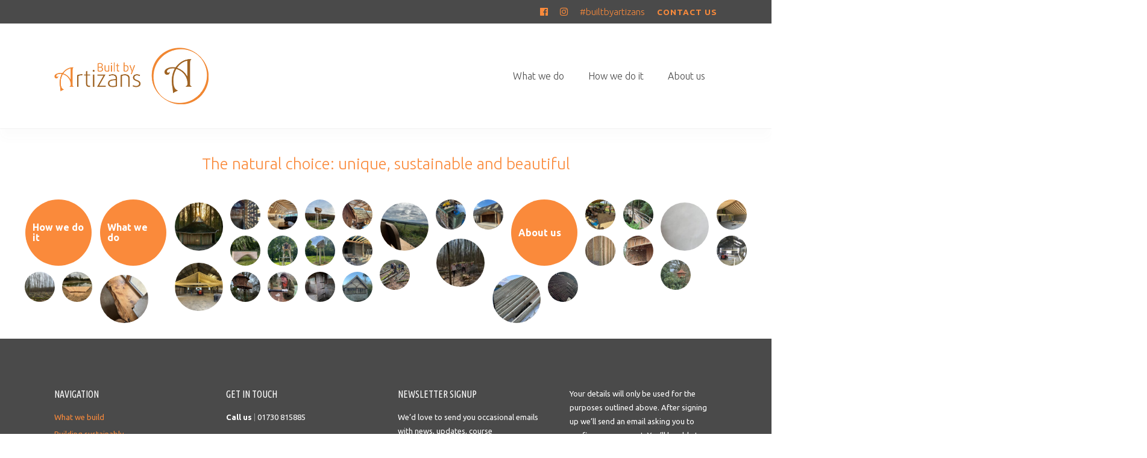

--- FILE ---
content_type: text/html; charset=UTF-8
request_url: https://builtbyartizans.co.uk/
body_size: 13852
content:
<!DOCTYPE html>
<html lang="en-GB">
<head>
	<meta charset="UTF-8">
	<link rel="profile" href="https://gmpg.org/xfn/11">
	<title>Built by Artizans &#8211; The natural choice: unique, sustainable and beautiful</title>
<link rel='dns-prefetch' href='//fonts.googleapis.com' />
<link rel='dns-prefetch' href='//use.fontawesome.com' />
<link href='https://fonts.gstatic.com' crossorigin rel='preconnect' />
<link rel="alternate" type="application/rss+xml" title="Built by Artizans &raquo; Feed" href="https://builtbyartizans.co.uk/feed/" />
<link rel="alternate" type="text/calendar" title="Built by Artizans &raquo; iCal Feed" href="https://builtbyartizans.co.uk/events/?ical=1" />
<link rel="stylesheet" href="//fonts.googleapis.com/css?family=Ubuntu:300,300italic,regular,italic,500,500italic,700,700italic%7CUbuntu+Condensed:regular"><link rel="stylesheet" href="/app/plugins/the-events-calendar/common/src/resources/css/common-skeleton.min.css?ver=4.10.3-b-modified-1579098950"><link rel="stylesheet" href="/app/plugins/the-events-calendar/common/src/resources/css/tooltip.min.css?ver=4.10.3-b-modified-1579098950"><link rel="stylesheet" href="/app/themes/generatepress/css/all.min.css?ver=2.4.2-b-modified-1584466534"><style id='generate-style-inline-css' type='text/css'>
.entry-header {display:none} .page-content, .entry-content, .entry-summary {margin-top:0}
body{background-color:#ffffff;color:#666666;}a, a:visited{color:#fa8a3b;}a:visited{color:#f9a366;}a:hover, a:focus, a:active{color:#f9c8a4;}body .grid-container{max-width:1100px;}.wp-block-group__inner-container{max-width:1100px;margin-left:auto;margin-right:auto;}.site-header .header-image{width:256px;}body, button, input, select, textarea{font-family:"Ubuntu", sans-serif;font-size:16px;}body{line-height:1.8;}.entry-content > [class*="wp-block-"]:not(:last-child){margin-bottom:1.5em;}.top-bar{font-family:"Ubuntu", sans-serif;font-weight:300;font-size:15px;}.main-navigation a, .menu-toggle{font-weight:300;font-size:16px;}.main-navigation .main-nav ul ul li a{font-size:15px;}.widget-title{font-family:"Ubuntu Condensed", sans-serif;text-transform:uppercase;font-size:16px;margin-bottom:15px;}.sidebar .widget, .footer-widgets .widget{font-size:13px;}button:not(.menu-toggle),html input[type="button"],input[type="reset"],input[type="submit"],.button,.button:visited,.wp-block-button .wp-block-button__link{font-family:"Ubuntu", sans-serif;font-size:16px;}h1{font-family:"Ubuntu", sans-serif;text-transform:uppercase;line-height:1.3em;}h2{font-family:"Ubuntu", sans-serif;font-size:26px;line-height:1.4em;}h3{font-family:"Ubuntu", sans-serif;font-size:22px;line-height:1.4em;}h4{font-family:"Ubuntu", sans-serif;font-size:20px;line-height:1.4em;}h5{font-family:"Ubuntu", sans-serif;font-size:18px;line-height:1.4em;}h6{font-family:"Ubuntu", sans-serif;font-size:16px;line-height:1.4em;}.site-info{font-size:12px;}@media (max-width:768px){.main-title{font-size:20px;}h1{font-size:28px;}h2{font-size:22px;}}.top-bar{background-color:#4a4a4a;color:#ffffff;}.top-bar a,.top-bar a:visited{color:#ffffff;}.top-bar a:hover{color:#fa8a3b;}.site-header{background-color:#ffffff;color:#666666;}.site-header a,.site-header a:visited{color:#7092a5;}.site-header a:hover{color:#aab9c1;}.main-title a,.main-title a:hover,.main-title a:visited{color:#71535c;}.site-description{color:#837d7d;}.main-navigation,.main-navigation ul ul{background-color:#ffffff;}.main-navigation .main-nav ul li a,.menu-toggle{color:#4a4a4a;}.main-navigation .main-nav ul li:hover > a,.main-navigation .main-nav ul li:focus > a, .main-navigation .main-nav ul li.sfHover > a{color:#ffffff;background-color:#fa8a3b;}button.menu-toggle:hover,button.menu-toggle:focus,.main-navigation .mobile-bar-items a,.main-navigation .mobile-bar-items a:hover,.main-navigation .mobile-bar-items a:focus{color:#4a4a4a;}.navigation-search input[type="search"],.navigation-search input[type="search"]:active, .navigation-search input[type="search"]:focus, .main-navigation .main-nav ul li.search-item.active > a{color:#ffffff;background-color:#fa8a3b;}.main-navigation ul ul{background-color:#3f3f3f;}.main-navigation .main-nav ul ul li a{color:#ffffff;}.main-navigation .main-nav ul ul li:hover > a,.main-navigation .main-nav ul ul li:focus > a,.main-navigation .main-nav ul ul li.sfHover > a{color:#ffffff;background-color:#4f4f4f;}.main-navigation .main-nav ul ul li[class*="current-menu-"] > a{background-color:#4f4f4f;}.main-navigation .main-nav ul ul li[class*="current-menu-"] > a:hover,.main-navigation .main-nav ul ul li[class*="current-menu-"].sfHover > a{background-color:#4f4f4f;}.separate-containers .inside-article, .separate-containers .comments-area, .separate-containers .page-header, .one-container .container, .separate-containers .paging-navigation, .inside-page-header{color:#4a4a4a;background-color:#ffffff;}.inside-article a,.inside-article a:visited,.paging-navigation a,.paging-navigation a:visited,.comments-area a,.comments-area a:visited,.page-header a,.page-header a:visited{color:#7092a5;}.inside-article a:hover,.paging-navigation a:hover,.comments-area a:hover,.page-header a:hover{color:#aab9c1;}.entry-header h1,.page-header h1{color:#4a4a4a;}.entry-title a,.entry-title a:visited{color:#fa8a3b;}.entry-title a:hover{color:#f9c39d;}.entry-meta{color:#4a4a4a;}.entry-meta a,.entry-meta a:visited{color:#7092a5;}.entry-meta a:hover{color:#aab9c1;}h1{color:#4a4a4a;}h2{color:#fa8a3b;}h3{color:#4a4a4a;}h4{color:#4a4a4a;}h5{color:#4a4a4a;}.sidebar .widget{color:#ffffff;background-color:#ffffff;}.sidebar .widget a,.sidebar .widget a:visited{color:#ffffff;}.sidebar .widget a:hover{color:#aab9c1;}.sidebar .widget .widget-title{color:#ffffff;}.footer-widgets{color:#ffffff;background-color:#4a4a4a;}.footer-widgets a,.footer-widgets a:visited{color:#fa8a3b;}.footer-widgets a:hover{color:#98622d;}.footer-widgets .widget-title{color:#ffffff;}.site-info{color:#ffffff;background-color:#111111;}.site-info a,.site-info a:visited{color:#ffffff;}.site-info a:hover{color:#f2f6f9;}.footer-bar .widget_nav_menu .current-menu-item a{color:#f2f6f9;}input[type="text"],input[type="email"],input[type="url"],input[type="password"],input[type="search"],input[type="tel"],input[type="number"],textarea,select{color:#666666;background-color:#ffffff;border-color:#e3e3e3;}input[type="text"]:focus,input[type="email"]:focus,input[type="url"]:focus,input[type="password"]:focus,input[type="search"]:focus,input[type="tel"]:focus,input[type="number"]:focus,textarea:focus,select:focus{color:#666666;background-color:#ffffff;border-color:#e3e3e3;}button,html input[type="button"],input[type="reset"],input[type="submit"],a.button,a.button:visited,a.wp-block-button__link:not(.has-background){color:#ffffff;background-color:#fa8a3b;}button:hover,html input[type="button"]:hover,input[type="reset"]:hover,input[type="submit"]:hover,a.button:hover,button:focus,html input[type="button"]:focus,input[type="reset"]:focus,input[type="submit"]:focus,a.button:focus,a.wp-block-button__link:not(.has-background):active,a.wp-block-button__link:not(.has-background):focus,a.wp-block-button__link:not(.has-background):hover{color:#ffffff;background-color:#98622d;}.generate-back-to-top,.generate-back-to-top:visited{background-color:#7092a5;color:#ffffff;}.generate-back-to-top:hover,.generate-back-to-top:focus{background-color:#aab9c1;color:#ffffff;}.inside-top-bar{padding:6px 25px 6px 25px;}.inside-header{padding:40px 20px 40px 20px;}.separate-containers .inside-article, .separate-containers .comments-area, .separate-containers .page-header, .separate-containers .paging-navigation, .one-container .site-content, .inside-page-header, .wp-block-group__inner-container{padding:60px 20px 60px 20px;}.entry-content .alignwide, body:not(.no-sidebar) .entry-content .alignfull{margin-left:-20px;width:calc(100% + 40px);max-width:calc(100% + 40px);}.one-container.right-sidebar .site-main,.one-container.both-right .site-main{margin-right:20px;}.one-container.left-sidebar .site-main,.one-container.both-left .site-main{margin-left:20px;}.one-container.both-sidebars .site-main{margin:0px 20px 0px 20px;}.main-navigation .main-nav ul li a,.menu-toggle,.main-navigation .mobile-bar-items a{line-height:44px;}.main-navigation .main-nav ul ul li a{padding:20px;}.navigation-search input{height:44px;}.rtl .menu-item-has-children .dropdown-menu-toggle{padding-left:20px;}.menu-item-has-children ul .dropdown-menu-toggle{padding-top:20px;padding-bottom:20px;margin-top:-20px;}.rtl .main-navigation .main-nav ul li.menu-item-has-children > a{padding-right:20px;}.widget-area .widget{padding:20px;}.footer-widgets{padding:80px 20px 80px 20px;}@media (max-width:768px){.separate-containers .inside-article, .separate-containers .comments-area, .separate-containers .page-header, .separate-containers .paging-navigation, .one-container .site-content, .inside-page-header, .wp-block-group__inner-container{padding:60px 20px 60px 20px;}.entry-content .alignwide, body:not(.no-sidebar) .entry-content .alignfull{margin-left:-20px;width:calc(100% + 40px);max-width:calc(100% + 40px);}}/* End cached CSS */.page .entry-content{margin-top:0px;}@media (max-width:768px){.main-navigation .menu-toggle,.main-navigation .mobile-bar-items,.sidebar-nav-mobile:not(#sticky-placeholder){display:block;}.main-navigation ul,.gen-sidebar-nav{display:none;}[class*="nav-float-"] .site-header .inside-header > *{float:none;clear:both;}}@font-face {font-family: "GeneratePress";src:  url("https://builtbyartizans.co.uk/app/themes/generatepress/fonts/generatepress.eot");src:  url("https://builtbyartizans.co.uk/app/themes/generatepress/fonts/generatepress.eot#iefix") format("embedded-opentype"),  url("https://builtbyartizans.co.uk/app/themes/generatepress/fonts/generatepress.woff2") format("woff2"),  url("https://builtbyartizans.co.uk/app/themes/generatepress/fonts/generatepress.woff") format("woff"),  url("https://builtbyartizans.co.uk/app/themes/generatepress/fonts/generatepress.ttf") format("truetype"),  url("https://builtbyartizans.co.uk/app/themes/generatepress/fonts/generatepress.svg#GeneratePress") format("svg");font-weight: normal;font-style: normal;}
.navigation-branding .main-title{font-weight:bold;text-transform:none;font-size:45px;}@media (max-width:768px){.navigation-branding .main-title{font-size:20px;}}
</style>
<link rel="stylesheet" href="/app/themes/gpx-fresh/style.css?b-modified=1713381650&amp;ver=1713381650"><link rel="stylesheet" href="https://use.fontawesome.com/releases/v5.8.1/css/all.css"><link rel="stylesheet" href="/app/plugins/elementor/assets/lib/eicons/css/elementor-icons.min.css?ver=5.7.0-b-modified-1595340434"><link rel="stylesheet" href="/app/plugins/elementor/assets/lib/animations/animations.min.css?ver=2.9.14-b-modified-1520941722"><link rel="stylesheet" href="/app/plugins/elementor/assets/css/frontend.min.css?ver=2.9.14-b-modified-1595340434"><link rel="stylesheet" href="/app/plugins/elementor/assets/lib/font-awesome/css/font-awesome.min.css?ver=4.7.0-b-modified-1561636494"><link rel="stylesheet" href="https://use.fontawesome.com/releases/v5.8.1/css/v4-shims.css"><style id='font-awesome-official-v4shim-inline-css' type='text/css'>
@font-face {
font-family: "FontAwesome";
src: url("https://use.fontawesome.com/releases/v5.8.1/webfonts/fa-brands-400.eot"),
		url("https://use.fontawesome.com/releases/v5.8.1/webfonts/fa-brands-400.eot?#iefix") format("embedded-opentype"),
		url("https://use.fontawesome.com/releases/v5.8.1/webfonts/fa-brands-400.woff2") format("woff2"),
		url("https://use.fontawesome.com/releases/v5.8.1/webfonts/fa-brands-400.woff") format("woff"),
		url("https://use.fontawesome.com/releases/v5.8.1/webfonts/fa-brands-400.ttf") format("truetype"),
		url("https://use.fontawesome.com/releases/v5.8.1/webfonts/fa-brands-400.svg#fontawesome") format("svg");
}

@font-face {
font-family: "FontAwesome";
src: url("https://use.fontawesome.com/releases/v5.8.1/webfonts/fa-solid-900.eot"),
		url("https://use.fontawesome.com/releases/v5.8.1/webfonts/fa-solid-900.eot?#iefix") format("embedded-opentype"),
		url("https://use.fontawesome.com/releases/v5.8.1/webfonts/fa-solid-900.woff2") format("woff2"),
		url("https://use.fontawesome.com/releases/v5.8.1/webfonts/fa-solid-900.woff") format("woff"),
		url("https://use.fontawesome.com/releases/v5.8.1/webfonts/fa-solid-900.ttf") format("truetype"),
		url("https://use.fontawesome.com/releases/v5.8.1/webfonts/fa-solid-900.svg#fontawesome") format("svg");
}

@font-face {
font-family: "FontAwesome";
src: url("https://use.fontawesome.com/releases/v5.8.1/webfonts/fa-regular-400.eot"),
		url("https://use.fontawesome.com/releases/v5.8.1/webfonts/fa-regular-400.eot?#iefix") format("embedded-opentype"),
		url("https://use.fontawesome.com/releases/v5.8.1/webfonts/fa-regular-400.woff2") format("woff2"),
		url("https://use.fontawesome.com/releases/v5.8.1/webfonts/fa-regular-400.woff") format("woff"),
		url("https://use.fontawesome.com/releases/v5.8.1/webfonts/fa-regular-400.ttf") format("truetype"),
		url("https://use.fontawesome.com/releases/v5.8.1/webfonts/fa-regular-400.svg#fontawesome") format("svg");
unicode-range: U+F004-F005,U+F007,U+F017,U+F022,U+F024,U+F02E,U+F03E,U+F044,U+F057-F059,U+F06E,U+F070,U+F075,U+F07B-F07C,U+F080,U+F086,U+F089,U+F094,U+F09D,U+F0A0,U+F0A4-F0A7,U+F0C5,U+F0C7-F0C8,U+F0E0,U+F0EB,U+F0F3,U+F0F8,U+F0FE,U+F111,U+F118-F11A,U+F11C,U+F133,U+F144,U+F146,U+F14A,U+F14D-F14E,U+F150-F152,U+F15B-F15C,U+F164-F165,U+F185-F186,U+F191-F192,U+F1AD,U+F1C1-F1C9,U+F1CD,U+F1D8,U+F1E3,U+F1EA,U+F1F6,U+F1F9,U+F20A,U+F247-F249,U+F24D,U+F254-F25B,U+F25D,U+F267,U+F271-F274,U+F279,U+F28B,U+F28D,U+F2B5-F2B6,U+F2B9,U+F2BB,U+F2BD,U+F2C1-F2C2,U+F2D0,U+F2D2,U+F2DC,U+F2ED,U+F328,U+F358-F35B,U+F3A5,U+F3D1,U+F410,U+F4AD;
}
</style>
<link rel="canonical" href="https://builtbyartizans.co.uk/" />
<meta name="tec-api-version" content="v1"><meta name="tec-api-origin" content="https://builtbyartizans.co.uk"><link rel="https://theeventscalendar.com/" href="https://builtbyartizans.co.uk/wp-json/tribe/events/v1/" /><meta name="viewport" content="width=device-width, initial-scale=1"><link rel="icon" href="/app/uploads/2019/04/cropped-logo-circle@8x-1-32x32.png" sizes="32x32">
<link rel="icon" href="/app/uploads/2019/04/cropped-logo-circle@8x-1-192x192.png" sizes="192x192">
<link rel="apple-touch-icon" href="/app/uploads/2019/04/cropped-logo-circle@8x-1-180x180.png">
<meta name="msapplication-TileImage" content="/app/uploads/2019/04/cropped-logo-circle@8x-1-270x270.png">
</head>

<body class="home page wp-custom-logo wp-embed-responsive tribe-no-js no-sidebar nav-float-right fluid-header one-container active-footer-widgets-4 header-aligned-left dropdown-hover full-width-content elementor-default elementor-kit-412 elementor-page elementor-page-98" itemtype="https://schema.org/WebPage" itemscope>
	<a class="screen-reader-text skip-link" href="#content" title="Skip to content">Skip to content</a>		<div class="top-bar top-bar-align-left">
			<div class="inside-top-bar grid-container grid-parent">
				<aside id="nav_menu-5" class="widget inner-padding widget_nav_menu"></aside><aside id="nav_menu-6" class="widget inner-padding widget_nav_menu"><div class="menu-social-menu-container"><ul id="menu-social-menu" class="menu"><li id="menu-item-126" class="menu-item menu-item-type-custom menu-item-object-custom menu-item-126"><a target="_blank" rel="noopener noreferrer" href="https://www.facebook.com/builtbyartizans/"><i class="fab fa-facebook" aria-hidden="true"> </i><span>Facebook</span></a></li>
<li id="menu-item-297" class="menu-item menu-item-type-custom menu-item-object-custom menu-item-297"><a target="_blank" rel="noopener noreferrer" href="https://www.instagram.com/builtbyartizans"><i class="fab fa-instagram" aria-hidden="true"> </i><span>Instagram</span></a></li>
<li id="menu-item-298" class="menu-item menu-item-type-custom menu-item-object-custom menu-item-298"><a target="_blank" rel="noopener noreferrer" href="https://www.google.com/search?q=%23builtbyartizans&#038;tbm=isch">#builtbyartizans</a></li>
<li id="menu-item-414" class="contact menu-item menu-item-type-post_type menu-item-object-page menu-item-414"><a href="https://builtbyartizans.co.uk/contact/">Contact Us</a></li>
</ul></div></aside>			</div>
		</div>
				<header id="masthead" class="site-header" itemtype="https://schema.org/WPHeader" itemscope>
			<div class="inside-header grid-container grid-parent">
				<div class="site-logo">
				<a href="https://builtbyartizans.co.uk/" title="Built by Artizans" rel="home">
					<img  class="header-image" alt="Built by Artizans" src="/app/uploads/2019/04/builtbyartizans_logo.png" title="Built by Artizans" srcset="/app/uploads/2019/04/builtbyartizans_logo.png 1x, https://builtbyartizans.co.uk/app/uploads/2019/04/builtbyartizans_logo@2x.png 2x" width="503" height="185" />
				</a>
			</div>		<nav id="site-navigation" class="main-navigation" itemtype="https://schema.org/SiteNavigationElement" itemscope>
			<div class="inside-navigation grid-container grid-parent">
								<button class="menu-toggle" aria-controls="primary-menu" aria-expanded="false">
					<span class="mobile-menu">Menu</span>				</button>
				<div id="primary-menu" class="main-nav"><ul id="menu-main-menu" class=" menu sf-menu"><li id="menu-item-36" class="menu-item menu-item-type-post_type menu-item-object-page menu-item-36"><a href="https://builtbyartizans.co.uk/what-we-do/">What we do</a></li>
<li id="menu-item-39" class="menu-item menu-item-type-post_type menu-item-object-page menu-item-39"><a href="https://builtbyartizans.co.uk/how-we-do-it/">How we do it</a></li>
<li id="menu-item-42" class="menu-item menu-item-type-post_type menu-item-object-page menu-item-42"><a href="https://builtbyartizans.co.uk/about/">About us</a></li>
</ul></div>			</div><!-- .inside-navigation -->
		</nav><!-- #site-navigation -->
					</div><!-- .inside-header -->
		</header><!-- #masthead -->
		
	<div id="page" class="hfeed site grid-container container grid-parent">
				<div id="content" class="site-content">
			
<div id="primary" class="content-area grid-parent mobile-grid-100 grid-100 tablet-grid-100">
  <main id="main" class="site-main">
    <svg style="display: none">
  <symbol id="close_button">
    <line x1="10" x2="0" y1="10" y2="0" />
    <line x1="0" x2="10" y1="10" y2="0" />
  </symbol>
</svg>
<div id="content-front-page">
  <div class="banner-text">
    <h2 class="banner-text--title">
      The natural choice: unique, sustainable and beautiful    </h2>
  </div>
  <div class="bubble-wrap">
        <div id="bubble-item-0" class="bubble-item bubble-large bubble-menu-item" tabindex="1"
      style="order: 1">
      <div class="bubble-item-inner">

        <div class="bubble-container">
          <div class="bubble">
                        <span class="bubble-text">What we do</span>
                      </div>
        </div>


        <div class="bubble-item-info">
          <p>Our team hand-crafts elegant structures in round wood or green oak; structures that are at home in their environment and tread lightly on their landscape.</p>
          <p class="bubble-item-info__buttons"><a href="https://builtbyartizans.co.uk/what-we-do/"
              class="button">Go to this!</a> <button aria-label="Close" class="close_button"
              onclick="this.blur(); this.closest('.bubble-item').blur();">Close
              <svg width='22' height='22' viewBox="0 0 10 10">
                <use xlink:href="#close_button" />
              </svg>
            </button></p>
        </div>
      </div>
    </div>
        <div id="bubble-item-1" class="bubble-item bubble-large bubble-menu-item" tabindex="2"
      style="order: 6">
      <div class="bubble-item-inner">

        <div class="bubble-container">
          <div class="bubble">
                        <span class="bubble-text">How we do it</span>
                      </div>
        </div>


        <div class="bubble-item-info">
          <p>Local, sustainable, natural - we apply that to as many of our building materials as we can. Find out more about our building philosophy....</p>
          <p class="bubble-item-info__buttons"><a href="https://builtbyartizans.co.uk/how-we-do-it/"
              class="button">Go to this!</a> <button aria-label="Close" class="close_button"
              onclick="this.blur(); this.closest('.bubble-item').blur();">Close
              <svg width='22' height='22' viewBox="0 0 10 10">
                <use xlink:href="#close_button" />
              </svg>
            </button></p>
        </div>
      </div>
    </div>
        <div id="bubble-item-2" class="bubble-item bubble-large bubble-menu-item" tabindex="3"
      style="order: 11">
      <div class="bubble-item-inner">

        <div class="bubble-container">
          <div class="bubble">
                        <span class="bubble-text">About us</span>
                      </div>
        </div>


        <div class="bubble-item-info">
          <p>We're a team of natural builders who are passionate about creating structures that are both sustainable and suited to modern life. Find out more about us....</p>
          <p class="bubble-item-info__buttons"><a href="https://builtbyartizans.co.uk/about/"
              class="button">Go to this!</a> <button aria-label="Close" class="close_button"
              onclick="this.blur(); this.closest('.bubble-item').blur();">Close
              <svg width='22' height='22' viewBox="0 0 10 10">
                <use xlink:href="#close_button" />
              </svg>
            </button></p>
        </div>
      </div>
    </div>
        <div id="bubble-item-3" class="bubble-item bubble-instagram bubble-medium" tabindex="4"
      style="order: 2">
      <div class="bubble-item-inner">

        <div class="bubble-container">
          <div class="bubble">
            <img width="240" height="300" src="/app/uploads/2026/01/605994535_1653471899211763_8950261320441020481_n-240x300.jpg" class="attachment-medium size-medium" alt="" loading="lazy" title="Golden hour finished up our fabulous end to 2025, looking forward to all of our exciting projects in 2026.

#goldenhour #naturalbuildingworks #making #community #reciprocalroof #reciprocalframe #greenroof #sedums #sedumroof #timberframed #habitat #goodwood #builtbyartizan #tree #log #timberframing #timberframe #timber #timberframes #timberframer #artizansofwood #naturalbuildingmaterials #nationalparks #roundwoodtimberframing #roundhouse #designandbuild #southdowns #artizan #handmade #sweetchestnut" data-instagram-id="17899891689358446" srcset="/app/uploads/2026/01/605994535_1653471899211763_8950261320441020481_n-240x300.jpg 240w, /app/uploads/2026/01/605994535_1653471899211763_8950261320441020481_n-819x1024.jpg 819w, /app/uploads/2026/01/605994535_1653471899211763_8950261320441020481_n-768x960.jpg 768w, /app/uploads/2026/01/605994535_1653471899211763_8950261320441020481_n-40x50.jpg 40w, /app/uploads/2026/01/605994535_1653471899211763_8950261320441020481_n.jpg 1080w" sizes="(max-width: 240px) 100vw, 240px" />          </div>
        </div>


        <div class="bubble-item-info">
          <p>Golden hour finished up our fabulous end to 2025, looking forward to all of our exciting projects in 2026.</p>
<p>#goldenhour #naturalbuildingworks #making #community #reciprocalroof #reciprocalframe #greenroof #sedums #sedumroof #timberframed #habitat #goodwood #builtbyartizan #tree #log #timberframing #timberframe #timber #timberframes #timberframer #artizansofwood #naturalbuildingmaterials #nationalparks #roundwoodtimberframing #roundhouse #designandbuild #southdowns #artizan #handmade #sweetchestnut</p>
          <p class="bubble-item-info__buttons"><a href="https://www.instagram.com/p/DTFuQzcCjtd/"
              class="button">See on Instagram</a> <button aria-label="Close" class="close_button"
              onclick="this.blur(); this.closest('.bubble-item').blur();">Close
              <svg width='22' height='22' viewBox="0 0 10 10">
                <use xlink:href="#close_button" />
              </svg>
            </button></p>
        </div>
      </div>
    </div>
        <div id="bubble-item-4" class="bubble-item bubble-instagram" tabindex="5"
      style="order: 3">
      <div class="bubble-item-inner">

        <div class="bubble-container">
          <div class="bubble">
            <img width="240" height="300" src="/app/uploads/2025/11/591626243_1625866485305638_2788104649659109614_n-240x300.jpg" class="attachment-medium size-medium" alt="" loading="lazy" title="Revisited this lovely project recently to add woven screens to the windows. 

#builtbyartizans #beautifulbuildings #hideaway #westsussex #sweetchestnut #laths #handmade #bespokeluxury #artizan #southdowns #designandbuild #nationalparks #naturalbuildingmaterials #artizansofwood #timber #timberframe #timberframing #tree #timberframed #making #makinggood #naturalbuildingworks #laths #woven #screen #shadow #and #shadowandlight" data-instagram-id="18121602301534942" srcset="/app/uploads/2025/11/591626243_1625866485305638_2788104649659109614_n-240x300.jpg 240w, /app/uploads/2025/11/591626243_1625866485305638_2788104649659109614_n-819x1024.jpg 819w, /app/uploads/2025/11/591626243_1625866485305638_2788104649659109614_n-768x960.jpg 768w, /app/uploads/2025/11/591626243_1625866485305638_2788104649659109614_n-40x50.jpg 40w, /app/uploads/2025/11/591626243_1625866485305638_2788104649659109614_n.jpg 1080w" sizes="(max-width: 240px) 100vw, 240px" />          </div>
        </div>


        <div class="bubble-item-info">
          <p>Revisited this lovely project recently to add woven screens to the windows. </p>
<p>#builtbyartizans #beautifulbuildings #hideaway #westsussex #sweetchestnut #laths #handmade #bespokeluxury #artizan #southdowns #designandbuild #nationalparks #naturalbuildingmaterials #artizansofwood #timber #timberframe #timberframing #tree #timberframed #making #makinggood #naturalbuildingworks #laths #woven #screen #shadow #and #shadowandlight</p>
          <p class="bubble-item-info__buttons"><a href="https://www.instagram.com/p/DRj6OAJigaO/"
              class="button">See on Instagram</a> <button aria-label="Close" class="close_button"
              onclick="this.blur(); this.closest('.bubble-item').blur();">Close
              <svg width='22' height='22' viewBox="0 0 10 10">
                <use xlink:href="#close_button" />
              </svg>
            </button></p>
        </div>
      </div>
    </div>
        <div id="bubble-item-5" class="bubble-item bubble-instagram" tabindex="6"
      style="order: 4">
      <div class="bubble-item-inner">

        <div class="bubble-container">
          <div class="bubble">
            <img width="300" height="225" src="/app/uploads/2025/11/579982613_1612854936606793_5194711155156442587_n-300x225.jpg" class="attachment-medium size-medium" alt="" loading="lazy" title="I knew from the moment I meet these lovely clients,I so wanted to help out.
Handcast hemp walls,Wood fibre insulating, Western red cedar cladding and so much more. The barn has taken on a new life and purpose. Growing, teaching and cooking.

@haymans_farm_sussex 

#barn #barnconversion #hemp #handcast #eco #woodfibre #woodfibreinsulation #woodfiberinsulation #woodfibreboard #westernredcedar #westernredcedarcladding #al #naturalbuildingworks #timberframed #builtbyartizan #timberframing #timberframe #timber #timberframes #timberframer #artizansofwood #naturalbuildingmaterials #nationalparks #designandbuild #handmade #westsussex #hideaway #southdownsnationalpark #beautifulbuildings #builtbyartizans" data-instagram-id="17851720113583287" srcset="/app/uploads/2025/11/579982613_1612854936606793_5194711155156442587_n-300x225.jpg 300w, /app/uploads/2025/11/579982613_1612854936606793_5194711155156442587_n-1024x768.jpg 1024w, /app/uploads/2025/11/579982613_1612854936606793_5194711155156442587_n-768x576.jpg 768w, /app/uploads/2025/11/579982613_1612854936606793_5194711155156442587_n-40x30.jpg 40w, /app/uploads/2025/11/579982613_1612854936606793_5194711155156442587_n.jpg 1440w" sizes="(max-width: 300px) 100vw, 300px" />          </div>
        </div>


        <div class="bubble-item-info">
          <p>I knew from the moment I meet these lovely clients,I so wanted to help out.<br />
Handcast hemp walls,Wood fibre insulating, Western red cedar cladding and so much more. The barn has taken on a new life and purpose. Growing, teaching and cooking.</p>
<p>@haymans_farm_sussex </p>
<p>#barn #barnconversion #hemp #handcast #eco #woodfibre #woodfibreinsulation #woodfiberinsulation #woodfibreboard #westernredcedar #westernredcedarcladding #al #naturalbuildingworks #timberframed #builtbyartizan #timberframing #timberframe #timber #timberframes #timberframer #artizansofwood #naturalbuildingmaterials #nationalparks #designandbuild #handmade #westsussex #hideaway #southdownsnationalpark #beautifulbuildings #builtbyartizans</p>
          <p class="bubble-item-info__buttons"><a href="https://www.instagram.com/p/DQ7WY4lCoNJ/"
              class="button">See on Instagram</a> <button aria-label="Close" class="close_button"
              onclick="this.blur(); this.closest('.bubble-item').blur();">Close
              <svg width='22' height='22' viewBox="0 0 10 10">
                <use xlink:href="#close_button" />
              </svg>
            </button></p>
        </div>
      </div>
    </div>
        <div id="bubble-item-6" class="bubble-item bubble-instagram" tabindex="7"
      style="order: 5">
      <div class="bubble-item-inner">

        <div class="bubble-container">
          <div class="bubble">
            <img width="240" height="300" src="/app/uploads/2025/11/577033581_1608692913689662_2679341283178579223_n-240x300.jpg" class="attachment-medium size-medium" alt="" loading="lazy" title="Another Otus owl box sits in the landscape. Waiting for its new owner 🦉

#owl #owlhouse #owllovers #barnowl #barnowls #goodwood #making #habitat #owlhouse #owlsofinstagram #habitatpreservation #owllovers #owlbox #owlboxes #owlboxproject #timberframe #timber #artizansofwood #naturalbuildingmaterials #nationalparks #roundwoodtimberframing #designandbuild #smallhome #artizan #westsussex #builtbyartizans #southdownsnationalpark" data-instagram-id="18393409726124496" srcset="/app/uploads/2025/11/577033581_1608692913689662_2679341283178579223_n-240x300.jpg 240w, /app/uploads/2025/11/577033581_1608692913689662_2679341283178579223_n-819x1024.jpg 819w, /app/uploads/2025/11/577033581_1608692913689662_2679341283178579223_n-768x960.jpg 768w, /app/uploads/2025/11/577033581_1608692913689662_2679341283178579223_n-40x50.jpg 40w, /app/uploads/2025/11/577033581_1608692913689662_2679341283178579223_n.jpg 1080w" sizes="(max-width: 240px) 100vw, 240px" />          </div>
        </div>


        <div class="bubble-item-info">
          <p>Another Otus owl box sits in the landscape. Waiting for its new owner 🦉</p>
<p>#owl #owlhouse #owllovers #barnowl #barnowls #goodwood #making #habitat #owlhouse #owlsofinstagram #habitatpreservation #owllovers #owlbox #owlboxes #owlboxproject #timberframe #timber #artizansofwood #naturalbuildingmaterials #nationalparks #roundwoodtimberframing #designandbuild #smallhome #artizan #westsussex #builtbyartizans #southdownsnationalpark</p>
          <p class="bubble-item-info__buttons"><a href="https://www.instagram.com/p/DQvv67CiqJ3/"
              class="button">See on Instagram</a> <button aria-label="Close" class="close_button"
              onclick="this.blur(); this.closest('.bubble-item').blur();">Close
              <svg width='22' height='22' viewBox="0 0 10 10">
                <use xlink:href="#close_button" />
              </svg>
            </button></p>
        </div>
      </div>
    </div>
        <div id="bubble-item-7" class="bubble-item bubble-instagram" tabindex="8"
      style="order: 7">
      <div class="bubble-item-inner">

        <div class="bubble-container">
          <div class="bubble">
            <img width="260" height="300" src="/app/uploads/2025/10/570968010_1598256771399943_5998750160353298500_n-260x300.jpg" class="attachment-medium size-medium" alt="" loading="lazy" title="Catching up on workshop time with our latest orders of Otus owl boxes.
All the timber came from the Goodwood Estate part of their management plan of continuous cover forestry.
Lucky for us we get to work here too. 

#making #habitat #owlhouse #owls #owl #owlsofinstagram #owllovers #goodwood #owlbox #owlboxes #nationaltrust #owlboxproject #box #builtbyartizan #timber #artizansofwood #naturalbuildingmaterials #nationalparks #designandbuild #southdowns #handmade #westsussex #southdownsnationalpark #tinyhomes #builtbyartizans" data-instagram-id="18052205648322610" srcset="/app/uploads/2025/10/570968010_1598256771399943_5998750160353298500_n-260x300.jpg 260w, /app/uploads/2025/10/570968010_1598256771399943_5998750160353298500_n-887x1024.jpg 887w, /app/uploads/2025/10/570968010_1598256771399943_5998750160353298500_n-768x887.jpg 768w, /app/uploads/2025/10/570968010_1598256771399943_5998750160353298500_n-40x46.jpg 40w, /app/uploads/2025/10/570968010_1598256771399943_5998750160353298500_n.jpg 1080w" sizes="(max-width: 260px) 100vw, 260px" />          </div>
        </div>


        <div class="bubble-item-info">
          <p>Catching up on workshop time with our latest orders of Otus owl boxes.<br />
All the timber came from the Goodwood Estate part of their management plan of continuous cover forestry.<br />
Lucky for us we get to work here too. </p>
<p>#making #habitat #owlhouse #owls #owl #owlsofinstagram #owllovers #goodwood #owlbox #owlboxes #nationaltrust #owlboxproject #box #builtbyartizan #timber #artizansofwood #naturalbuildingmaterials #nationalparks #designandbuild #southdowns #handmade #westsussex #southdownsnationalpark #tinyhomes #builtbyartizans</p>
          <p class="bubble-item-info__buttons"><a href="https://www.instagram.com/p/DQRaj03CuQr/"
              class="button">See on Instagram</a> <button aria-label="Close" class="close_button"
              onclick="this.blur(); this.closest('.bubble-item').blur();">Close
              <svg width='22' height='22' viewBox="0 0 10 10">
                <use xlink:href="#close_button" />
              </svg>
            </button></p>
        </div>
      </div>
    </div>
        <div id="bubble-item-8" class="bubble-item bubble-instagram bubble-medium" tabindex="9"
      style="order: 8">
      <div class="bubble-item-inner">

        <div class="bubble-container">
          <div class="bubble">
            <img width="240" height="300" src="/app/uploads/2025/10/560692918_1595334581692162_5313144691412106415_n-240x300.jpg" class="attachment-medium size-medium" alt="" loading="lazy" title="Little bench install, what a view 😁 

#bench #benches #view #viewoftheday #viewfromthetop #Oak #goodwood #artizans #builtbyartizans #southdowns #southdownsnationalpark #southdown" data-instagram-id="17966636927822907" srcset="/app/uploads/2025/10/560692918_1595334581692162_5313144691412106415_n-240x300.jpg 240w, /app/uploads/2025/10/560692918_1595334581692162_5313144691412106415_n-819x1024.jpg 819w, /app/uploads/2025/10/560692918_1595334581692162_5313144691412106415_n-768x960.jpg 768w, /app/uploads/2025/10/560692918_1595334581692162_5313144691412106415_n-40x50.jpg 40w, /app/uploads/2025/10/560692918_1595334581692162_5313144691412106415_n.jpg 1080w" sizes="(max-width: 240px) 100vw, 240px" />          </div>
        </div>


        <div class="bubble-item-info">
          <p>Little bench install, what a view 😁 </p>
<p>#bench #benches #view #viewoftheday #viewfromthetop #Oak #goodwood #artizans #builtbyartizans #southdowns #southdownsnationalpark #southdown</p>
          <p class="bubble-item-info__buttons"><a href="https://www.instagram.com/p/DQJjTjFCgGD/"
              class="button">See on Instagram</a> <button aria-label="Close" class="close_button"
              onclick="this.blur(); this.closest('.bubble-item').blur();">Close
              <svg width='22' height='22' viewBox="0 0 10 10">
                <use xlink:href="#close_button" />
              </svg>
            </button></p>
        </div>
      </div>
    </div>
        <div id="bubble-item-9" class="bubble-item bubble-instagram" tabindex="10"
      style="order: 9">
      <div class="bubble-item-inner">

        <div class="bubble-container">
          <div class="bubble">
            <img width="225" height="300" src="/app/uploads/2025/09/552102994_18531113905023024_2728547987519241727_n-225x300.jpg" class="attachment-medium size-medium" alt="" loading="lazy" title="Picked this up from the city a little while back. Thought we would have a use for it but as it happens, not. Had been in a joiners workshop until the area got redeveloped. Amazingly this survived!
Free to a good home, paying it forward. Get in touch" data-instagram-id="17974442825778879" srcset="/app/uploads/2025/09/552102994_18531113905023024_2728547987519241727_n-225x300.jpg 225w, /app/uploads/2025/09/552102994_18531113905023024_2728547987519241727_n-768x1024.jpg 768w, /app/uploads/2025/09/552102994_18531113905023024_2728547987519241727_n-1152x1536.jpg 1152w, /app/uploads/2025/09/552102994_18531113905023024_2728547987519241727_n-40x53.jpg 40w, /app/uploads/2025/09/552102994_18531113905023024_2728547987519241727_n.jpg 1440w" sizes="(max-width: 225px) 100vw, 225px" />          </div>
        </div>


        <div class="bubble-item-info">
          <p>Picked this up from the city a little while back. Thought we would have a use for it but as it happens, not. Had been in a joiners workshop until the area got redeveloped. Amazingly this survived!<br />
Free to a good home, paying it forward. Get in touch</p>
          <p class="bubble-item-info__buttons"><a href="https://www.instagram.com/p/DO6mO-xjKO6/"
              class="button">See on Instagram</a> <button aria-label="Close" class="close_button"
              onclick="this.blur(); this.closest('.bubble-item').blur();">Close
              <svg width='22' height='22' viewBox="0 0 10 10">
                <use xlink:href="#close_button" />
              </svg>
            </button></p>
        </div>
      </div>
    </div>
        <div id="bubble-item-10" class="bubble-item bubble-instagram" tabindex="11"
      style="order: 10">
      <div class="bubble-item-inner">

        <div class="bubble-container">
          <div class="bubble">
            <img width="240" height="300" src="/app/uploads/2025/08/536267545_1539810690577885_6692025875875776578_n-240x300.jpg" class="attachment-medium size-medium" alt="" loading="lazy" title="This has caused quite a stir at Goodwood Estate whilst we have been creating it. Can you guess what it’s going to be used for? 😁

#goodwood #organicmilk #naturalbuildingworks #making #timberframed #builtbyartizan #timberframing #timberframe #timber #timberframes #timberframer #artizansofwood #naturalbuildingmaterials #nationalparks #roundwoodtimberframing #designandbuild #southdowns #artizan #handmade #southdownsnationalpark #beautifulbuildings #builtbyartizans #curvedroof #my #milk" data-instagram-id="18038843072412928" srcset="/app/uploads/2025/08/536267545_1539810690577885_6692025875875776578_n-240x300.jpg 240w, /app/uploads/2025/08/536267545_1539810690577885_6692025875875776578_n-819x1024.jpg 819w, /app/uploads/2025/08/536267545_1539810690577885_6692025875875776578_n-768x960.jpg 768w, /app/uploads/2025/08/536267545_1539810690577885_6692025875875776578_n-40x50.jpg 40w, /app/uploads/2025/08/536267545_1539810690577885_6692025875875776578_n.jpg 1080w" sizes="(max-width: 240px) 100vw, 240px" />          </div>
        </div>


        <div class="bubble-item-info">
          <p>This has caused quite a stir at Goodwood Estate whilst we have been creating it. Can you guess what it’s going to be used for? 😁</p>
<p>#goodwood #organicmilk #naturalbuildingworks #making #timberframed #builtbyartizan #timberframing #timberframe #timber #timberframes #timberframer #artizansofwood #naturalbuildingmaterials #nationalparks #roundwoodtimberframing #designandbuild #southdowns #artizan #handmade #southdownsnationalpark #beautifulbuildings #builtbyartizans #curvedroof #my #milk</p>
          <p class="bubble-item-info__buttons"><a href="https://www.instagram.com/p/DNsKPEb2p_e/"
              class="button">See on Instagram</a> <button aria-label="Close" class="close_button"
              onclick="this.blur(); this.closest('.bubble-item').blur();">Close
              <svg width='22' height='22' viewBox="0 0 10 10">
                <use xlink:href="#close_button" />
              </svg>
            </button></p>
        </div>
      </div>
    </div>
        <div id="bubble-item-11" class="bubble-item bubble-instagram" tabindex="12"
      style="order: 12">
      <div class="bubble-item-inner">

        <div class="bubble-container">
          <div class="bubble">
            <img width="240" height="300" src="/app/uploads/2025/08/536269401_1539001847325436_2471414984887552076_n-240x300.jpg" class="attachment-medium size-medium" alt="" loading="lazy" title="Amazing couple of days with some of the Artizans  team finishing an outdoor shelter lead by the amazing Charlotte 😁
There were plenty of others involved with suppling and creating this space. Thank you one and all. 

#makinggood #naturalbuildingworks #making #community #greenroof #sedums #sedumroof #timberframed #habitat #goodwood #tree #timberframing #timberframe #timber #timberframes #timberframer #artizansofwood #naturalbuildingmaterials #nationalparks #roundwoodtimberframing #designandbuild #southdowns #artizan #handmade #curvedwall #sweetchestnut #westsussex #southdownsnationalpark #beautifulbuildings #builtbyartizans" data-instagram-id="17880066717264750" srcset="/app/uploads/2025/08/536269401_1539001847325436_2471414984887552076_n-240x300.jpg 240w, /app/uploads/2025/08/536269401_1539001847325436_2471414984887552076_n-819x1024.jpg 819w, /app/uploads/2025/08/536269401_1539001847325436_2471414984887552076_n-768x960.jpg 768w, /app/uploads/2025/08/536269401_1539001847325436_2471414984887552076_n-40x50.jpg 40w, /app/uploads/2025/08/536269401_1539001847325436_2471414984887552076_n.jpg 1080w" sizes="(max-width: 240px) 100vw, 240px" />          </div>
        </div>


        <div class="bubble-item-info">
          <p>Amazing couple of days with some of the Artizans  team finishing an outdoor shelter lead by the amazing Charlotte 😁<br />
There were plenty of others involved with suppling and creating this space. Thank you one and all. </p>
<p>#makinggood #naturalbuildingworks #making #community #greenroof #sedums #sedumroof #timberframed #habitat #goodwood #tree #timberframing #timberframe #timber #timberframes #timberframer #artizansofwood #naturalbuildingmaterials #nationalparks #roundwoodtimberframing #designandbuild #southdowns #artizan #handmade #curvedwall #sweetchestnut #westsussex #southdownsnationalpark #beautifulbuildings #builtbyartizans</p>
          <p class="bubble-item-info__buttons"><a href="https://www.instagram.com/p/DNpfILTN_O_/"
              class="button">See on Instagram</a> <button aria-label="Close" class="close_button"
              onclick="this.blur(); this.closest('.bubble-item').blur();">Close
              <svg width='22' height='22' viewBox="0 0 10 10">
                <use xlink:href="#close_button" />
              </svg>
            </button></p>
        </div>
      </div>
    </div>
        <div id="bubble-item-12" class="bubble-item bubble-instagram" tabindex="13"
      style="order: 13">
      <div class="bubble-item-inner">

        <div class="bubble-container">
          <div class="bubble">
            <img width="240" height="300" src="/app/uploads/2025/08/536275592_1538940840664870_4578697586211733503_n-240x300.jpg" class="attachment-medium size-medium" alt="" loading="lazy" title="A commission for the @nationaltrust to replace an unsafe bridge at Lavington common.
A beaut of a day with the team.

#nationaltrust #nationalparks #national #makinggood #naturalbuildingworks #making #timberframed #habitat #goodwood #nationaltrust #builtbyartizan #timberframing #timberframe #timber #timberframes #timberframer #artizansofwood #naturalbuildingmaterials #nationalparks #roundwoodtimberframing #designandbuild #southdowns #artizan #handmade #sweetchestnut #westsussex #southdownsnationalpark #builtbyartizans" data-instagram-id="18051277949554844" srcset="/app/uploads/2025/08/536275592_1538940840664870_4578697586211733503_n-240x300.jpg 240w, /app/uploads/2025/08/536275592_1538940840664870_4578697586211733503_n-819x1024.jpg 819w, /app/uploads/2025/08/536275592_1538940840664870_4578697586211733503_n-768x960.jpg 768w, /app/uploads/2025/08/536275592_1538940840664870_4578697586211733503_n-40x50.jpg 40w, /app/uploads/2025/08/536275592_1538940840664870_4578697586211733503_n.jpg 1080w" sizes="(max-width: 240px) 100vw, 240px" />          </div>
        </div>


        <div class="bubble-item-info">
          <p>A commission for the @nationaltrust to replace an unsafe bridge at Lavington common.<br />
A beaut of a day with the team.</p>
<p>#nationaltrust #nationalparks #national #makinggood #naturalbuildingworks #making #timberframed #habitat #goodwood #nationaltrust #builtbyartizan #timberframing #timberframe #timber #timberframes #timberframer #artizansofwood #naturalbuildingmaterials #nationalparks #roundwoodtimberframing #designandbuild #southdowns #artizan #handmade #sweetchestnut #westsussex #southdownsnationalpark #builtbyartizans</p>
          <p class="bubble-item-info__buttons"><a href="https://www.instagram.com/p/DNoF4JVqmI7/"
              class="button">See on Instagram</a> <button aria-label="Close" class="close_button"
              onclick="this.blur(); this.closest('.bubble-item').blur();">Close
              <svg width='22' height='22' viewBox="0 0 10 10">
                <use xlink:href="#close_button" />
              </svg>
            </button></p>
        </div>
      </div>
    </div>
        <div id="bubble-item-13" class="bubble-item bubble-instagram bubble-medium" tabindex="14"
      style="order: 14">
      <div class="bubble-item-inner">

        <div class="bubble-container">
          <div class="bubble">
            <img width="169" height="300" src="/app/uploads/2025/07/514045025_1407989873584939_3064666684459590322_n-169x300.jpg" class="attachment-medium size-medium" alt="" loading="lazy" title="Some more amazing progress by amazing people 😁" data-instagram-id="17855339556418548" srcset="/app/uploads/2025/07/514045025_1407989873584939_3064666684459590322_n-169x300.jpg 169w, /app/uploads/2025/07/514045025_1407989873584939_3064666684459590322_n-577x1024.jpg 577w, /app/uploads/2025/07/514045025_1407989873584939_3064666684459590322_n-40x71.jpg 40w, /app/uploads/2025/07/514045025_1407989873584939_3064666684459590322_n.jpg 640w" sizes="(max-width: 169px) 100vw, 169px" />          </div>
        </div>


        <div class="bubble-item-info">
          <p>Some more amazing progress by amazing people 😁</p>
          <p class="bubble-item-info__buttons"><a href="https://www.instagram.com/reel/DLjjcSaPrbn/"
              class="button">See on Instagram</a> <button aria-label="Close" class="close_button"
              onclick="this.blur(); this.closest('.bubble-item').blur();">Close
              <svg width='22' height='22' viewBox="0 0 10 10">
                <use xlink:href="#close_button" />
              </svg>
            </button></p>
        </div>
      </div>
    </div>
        <div id="bubble-item-14" class="bubble-item bubble-instagram" tabindex="15"
      style="order: 15">
      <div class="bubble-item-inner">

        <div class="bubble-container">
          <div class="bubble">
            <img width="240" height="300" src="/app/uploads/2025/06/504912168_1476517226907232_6399833133203446531_n-240x300.jpg" class="attachment-medium size-medium" alt="" loading="lazy" title="So with the hand cast hemp finished a few weeks ago, the plastering begins next week.

#hemp #building #hemp #buildinghemp #hemp #but #hempbuilding #hempbuildingmaterials #hempbuild #hempbuilt #hempbuilders #hempbuildings #hempbuilder #hempbuilds #naturalbuildingworks #making #timberframed #builtbyartizan #timberframing #timberframe #timber #timberframes #timberframer #artizansofwood #naturalbuildingmaterials #designandbuild #artizan #handmade #westsussex #beautifulbuildings" data-instagram-id="18084653035738654" srcset="/app/uploads/2025/06/504912168_1476517226907232_6399833133203446531_n-240x300.jpg 240w, /app/uploads/2025/06/504912168_1476517226907232_6399833133203446531_n-819x1024.jpg 819w, /app/uploads/2025/06/504912168_1476517226907232_6399833133203446531_n-768x961.jpg 768w, /app/uploads/2025/06/504912168_1476517226907232_6399833133203446531_n-40x50.jpg 40w, /app/uploads/2025/06/504912168_1476517226907232_6399833133203446531_n.jpg 1080w" sizes="(max-width: 240px) 100vw, 240px" />          </div>
        </div>


        <div class="bubble-item-info">
          <p>So with the hand cast hemp finished a few weeks ago, the plastering begins next week.</p>
<p>#hemp #building #hemp #buildinghemp #hemp #but #hempbuilding #hempbuildingmaterials #hempbuild #hempbuilt #hempbuilders #hempbuildings #hempbuilder #hempbuilds #naturalbuildingworks #making #timberframed #builtbyartizan #timberframing #timberframe #timber #timberframes #timberframer #artizansofwood #naturalbuildingmaterials #designandbuild #artizan #handmade #westsussex #beautifulbuildings</p>
          <p class="bubble-item-info__buttons"><a href="https://www.instagram.com/p/DKoiWaJt1uS/"
              class="button">See on Instagram</a> <button aria-label="Close" class="close_button"
              onclick="this.blur(); this.closest('.bubble-item').blur();">Close
              <svg width='22' height='22' viewBox="0 0 10 10">
                <use xlink:href="#close_button" />
              </svg>
            </button></p>
        </div>
      </div>
    </div>
        <div id="bubble-item-15" class="bubble-item bubble-instagram" tabindex="16"
      style="order: 16">
      <div class="bubble-item-inner">

        <div class="bubble-container">
          <div class="bubble">
            <img width="242" height="300" src="/app/uploads/2025/05/500155063_1465308321361456_5881685416831050300_n-242x300.jpg" class="attachment-medium size-medium" alt="" loading="lazy" title="A commission to celebrate a life. 
The bench was designed and crafted by the team and the inscription beautifully finished by Cassidie Alder carving

#carvedoak #carvedwood #byartizans #builtbyartizans #westsussexbusiness #sdnp #woodcarving #bench #oak #Oak #oakwood #oaktree #LifeCelebration #lifecelebrated # #making #gram #timber #artizansofwood #nationalparks #southdowns #handmade #westsussex #southdownsnationalpark" data-instagram-id="18049276460116764" srcset="/app/uploads/2025/05/500155063_1465308321361456_5881685416831050300_n-242x300.jpg 242w, /app/uploads/2025/05/500155063_1465308321361456_5881685416831050300_n-768x951.jpg 768w, /app/uploads/2025/05/500155063_1465308321361456_5881685416831050300_n-40x50.jpg 40w, /app/uploads/2025/05/500155063_1465308321361456_5881685416831050300_n.jpg 810w" sizes="(max-width: 242px) 100vw, 242px" />          </div>
        </div>


        <div class="bubble-item-info">
          <p>A commission to celebrate a life.<br />
The bench was designed and crafted by the team and the inscription beautifully finished by Cassidie Alder carving</p>
<p>#carvedoak #carvedwood #byartizans #builtbyartizans #westsussexbusiness #sdnp #woodcarving #bench #oak #Oak #oakwood #oaktree #LifeCelebration #lifecelebrated # #making #gram #timber #artizansofwood #nationalparks #southdowns #handmade #westsussex #southdownsnationalpark</p>
          <p class="bubble-item-info__buttons"><a href="https://www.instagram.com/p/DKCvf-oI162/"
              class="button">See on Instagram</a> <button aria-label="Close" class="close_button"
              onclick="this.blur(); this.closest('.bubble-item').blur();">Close
              <svg width='22' height='22' viewBox="0 0 10 10">
                <use xlink:href="#close_button" />
              </svg>
            </button></p>
        </div>
      </div>
    </div>
        <div id="bubble-item-16" class="bubble-item bubble-instagram" tabindex="17"
      style="order: 17">
      <div class="bubble-item-inner">

        <div class="bubble-container">
          <div class="bubble">
            <img width="240" height="300" src="/app/uploads/2025/05/495095789_1448690016356620_3219988567929967548_n-240x300.jpg" class="attachment-medium size-medium" alt="" loading="lazy" title="Building  these over the epic hot day yesterday with a proper solid team of true Artizans, feeling thankful 😁" data-instagram-id="17986409504805139" srcset="/app/uploads/2025/05/495095789_1448690016356620_3219988567929967548_n-240x300.jpg 240w, /app/uploads/2025/05/495095789_1448690016356620_3219988567929967548_n-819x1024.jpg 819w, /app/uploads/2025/05/495095789_1448690016356620_3219988567929967548_n-768x960.jpg 768w, /app/uploads/2025/05/495095789_1448690016356620_3219988567929967548_n-40x50.jpg 40w, /app/uploads/2025/05/495095789_1448690016356620_3219988567929967548_n.jpg 1080w" sizes="(max-width: 240px) 100vw, 240px" />          </div>
        </div>


        <div class="bubble-item-info">
          <p>Building  these over the epic hot day yesterday with a proper solid team of true Artizans, feeling thankful 😁</p>
          <p class="bubble-item-info__buttons"><a href="https://www.instagram.com/p/DJMA7uMh7Bv/"
              class="button">See on Instagram</a> <button aria-label="Close" class="close_button"
              onclick="this.blur(); this.closest('.bubble-item').blur();">Close
              <svg width='22' height='22' viewBox="0 0 10 10">
                <use xlink:href="#close_button" />
              </svg>
            </button></p>
        </div>
      </div>
    </div>
        <div id="bubble-item-17" class="bubble-item bubble-instagram" tabindex="18"
      style="order: 18">
      <div class="bubble-item-inner">

        <div class="bubble-container">
          <div class="bubble">
            <img width="240" height="300" src="/app/uploads/2025/05/494715724_1448683156357306_2072464674565373300_n-240x300.jpg" class="attachment-medium size-medium" alt="" loading="lazy" title="4 new abodes for our feathered friend, the barn owl, for the National Trust.
Twit twoo 🦉

#habitat #owlhouse #owls #owl #owlsofinstagram #owllovers #owlbox #owlboxes #nationaltrust #owlboxproject #naturalbuildingmaterials #roundwoodtimberframing #designandbuild #southdowns #smallhome #artizan #handmade #beautifulbuildings #builtbyartizans #wood #teamworkmakesthedreamwork #SustainableFuture #artizans #byartizans #westsussexbusiness #Artizans #sdnp #nymans #nymansnt #lowlboxesbyartizans" data-instagram-id="17914208183996775" srcset="/app/uploads/2025/05/494715724_1448683156357306_2072464674565373300_n-240x300.jpg 240w, /app/uploads/2025/05/494715724_1448683156357306_2072464674565373300_n-819x1024.jpg 819w, /app/uploads/2025/05/494715724_1448683156357306_2072464674565373300_n-768x960.jpg 768w, /app/uploads/2025/05/494715724_1448683156357306_2072464674565373300_n-40x50.jpg 40w, /app/uploads/2025/05/494715724_1448683156357306_2072464674565373300_n.jpg 1080w" sizes="(max-width: 240px) 100vw, 240px" />          </div>
        </div>


        <div class="bubble-item-info">
          <p>4 new abodes for our feathered friend, the barn owl, for the National Trust.<br />
Twit twoo 🦉</p>
<p>#habitat #owlhouse #owls #owl #owlsofinstagram #owllovers #owlbox #owlboxes #nationaltrust #owlboxproject #naturalbuildingmaterials #roundwoodtimberframing #designandbuild #southdowns #smallhome #artizan #handmade #beautifulbuildings #builtbyartizans #wood #teamworkmakesthedreamwork #SustainableFuture #artizans #byartizans #westsussexbusiness #Artizans #sdnp #nymans #nymansnt #lowlboxesbyartizans</p>
          <p class="bubble-item-info__buttons"><a href="https://www.instagram.com/p/DJKWUcEIchR/"
              class="button">See on Instagram</a> <button aria-label="Close" class="close_button"
              onclick="this.blur(); this.closest('.bubble-item').blur();">Close
              <svg width='22' height='22' viewBox="0 0 10 10">
                <use xlink:href="#close_button" />
              </svg>
            </button></p>
        </div>
      </div>
    </div>
        <div id="bubble-item-18" class="bubble-item bubble-instagram bubble-medium" tabindex="19"
      style="order: 19">
      <div class="bubble-item-inner">

        <div class="bubble-container">
          <div class="bubble">
            <img width="169" height="300" src="/app/uploads/2025/04/488638319_1027095609341355_1970115612095481357_n-169x300.jpg" class="attachment-medium size-medium" alt="" loading="lazy" title="Extracting sweet chestnut poles for our very diverse and exciting projects coming up over the next year 

#naturalbuildingworks #making #community #timberframed #owlbox #nationaltrust #builtbyartizan #timberframing #timberframe #timber #timberframes #timberframer #artizansofwood #naturalbuildingmaterials #roundwoodtimberframing #designandbuild #artizan #handmade #sweetchestnut #westsussex #southdownsnationalpark #beautifulbuildings #builtbyartizans #byartizans #sustainable #teambuilding #westsussexbusiness #sustainabledesign #sustainabledesigner" data-instagram-id="18041550422394492" srcset="/app/uploads/2025/04/488638319_1027095609341355_1970115612095481357_n-169x300.jpg 169w, /app/uploads/2025/04/488638319_1027095609341355_1970115612095481357_n-576x1024.jpg 576w, /app/uploads/2025/04/488638319_1027095609341355_1970115612095481357_n-40x71.jpg 40w, /app/uploads/2025/04/488638319_1027095609341355_1970115612095481357_n.jpg 720w" sizes="(max-width: 169px) 100vw, 169px" />          </div>
        </div>


        <div class="bubble-item-info">
          <p>Extracting sweet chestnut poles for our very diverse and exciting projects coming up over the next year </p>
<p>#naturalbuildingworks #making #community #timberframed #owlbox #nationaltrust #builtbyartizan #timberframing #timberframe #timber #timberframes #timberframer #artizansofwood #naturalbuildingmaterials #roundwoodtimberframing #designandbuild #artizan #handmade #sweetchestnut #westsussex #southdownsnationalpark #beautifulbuildings #builtbyartizans #byartizans #sustainable #teambuilding #westsussexbusiness #sustainabledesign #sustainabledesigner</p>
          <p class="bubble-item-info__buttons"><a href="https://www.instagram.com/reel/DIGdG6iNNJS/"
              class="button">See on Instagram</a> <button aria-label="Close" class="close_button"
              onclick="this.blur(); this.closest('.bubble-item').blur();">Close
              <svg width='22' height='22' viewBox="0 0 10 10">
                <use xlink:href="#close_button" />
              </svg>
            </button></p>
        </div>
      </div>
    </div>
        <div id="bubble-item-19" class="bubble-item bubble-instagram" tabindex="20"
      style="order: 20">
      <div class="bubble-item-inner">

        <div class="bubble-container">
          <div class="bubble">
            <img width="300" height="225" src="/app/uploads/2025/04/488001425_1423400285552260_6470224319996798017_n-300x225.jpg" class="attachment-medium size-medium" alt="" loading="lazy" title="Hemp, the greener way to build 😁

Hemp insulation to a conversion of an existing barn to create a teaching space. 
Hemp by Artizans 😁 

#hemp #artizans #sustainabledesign #sustainable #sustainableliving #hempcretebuilding #breathable #sustainablearchitecture #hempcommunity #hempcretewall #byartizans #SustainableFuture #hempproducts #glulam #Artizans #wood #teambuilding #teamworkmakesthedreamwork #teamwork #westsussexbusiness #retrofit #barn #hempcrete #farmdiversification #teachingspace #teachingspaces #love #nth #lovemyjobsomuch #lovemyjob❤️💇" data-instagram-id="18058137854137009" srcset="/app/uploads/2025/04/488001425_1423400285552260_6470224319996798017_n-300x225.jpg 300w, /app/uploads/2025/04/488001425_1423400285552260_6470224319996798017_n-1024x768.jpg 1024w, /app/uploads/2025/04/488001425_1423400285552260_6470224319996798017_n-768x576.jpg 768w, /app/uploads/2025/04/488001425_1423400285552260_6470224319996798017_n-40x30.jpg 40w, /app/uploads/2025/04/488001425_1423400285552260_6470224319996798017_n.jpg 1440w" sizes="(max-width: 300px) 100vw, 300px" />          </div>
        </div>


        <div class="bubble-item-info">
          <p>Hemp, the greener way to build 😁</p>
<p>Hemp insulation to a conversion of an existing barn to create a teaching space.<br />
Hemp by Artizans 😁 </p>
<p>#hemp #artizans #sustainabledesign #sustainable #sustainableliving #hempcretebuilding #breathable #sustainablearchitecture #hempcommunity #hempcretewall #byartizans #SustainableFuture #hempproducts #glulam #Artizans #wood #teambuilding #teamworkmakesthedreamwork #teamwork #westsussexbusiness #retrofit #barn #hempcrete #farmdiversification #teachingspace #teachingspaces #love #nth #lovemyjobsomuch #lovemyjob❤️💇</p>
          <p class="bubble-item-info__buttons"><a href="https://www.instagram.com/p/DIA8z8DhD7I/"
              class="button">See on Instagram</a> <button aria-label="Close" class="close_button"
              onclick="this.blur(); this.closest('.bubble-item').blur();">Close
              <svg width='22' height='22' viewBox="0 0 10 10">
                <use xlink:href="#close_button" />
              </svg>
            </button></p>
        </div>
      </div>
    </div>
        <div id="bubble-item-20" class="bubble-item bubble-instagram" tabindex="21"
      style="order: 21">
      <div class="bubble-item-inner">

        <div class="bubble-container">
          <div class="bubble">
            <img width="169" height="300" src="/app/uploads/2025/04/488427161_3021140711384417_2961768579253337410_n-169x300.jpg" class="attachment-medium size-medium" alt="" loading="lazy" title="Hemp by Artizans….

#hemp #hempproducts #hempcommunity #hempcretebuilding #hempcretewall #breathable #sustainable #sustainableliving #SustainableFuture #sustainabledesign #sustainablearchitecture #builtbyartizans #artizans #byartizans #naturalbuildingworks #making #timberframing #artizansofwood #naturalbuildingmaterials #handmade #hideaway #beautifulbuildings #glulambeams #teamworkmakesthedreamwork #teambuilding #team #built #westsussexbusiness #wood #making" data-instagram-id="18062308013102486" srcset="/app/uploads/2025/04/488427161_3021140711384417_2961768579253337410_n-169x300.jpg 169w, /app/uploads/2025/04/488427161_3021140711384417_2961768579253337410_n-576x1024.jpg 576w, /app/uploads/2025/04/488427161_3021140711384417_2961768579253337410_n-40x71.jpg 40w, /app/uploads/2025/04/488427161_3021140711384417_2961768579253337410_n.jpg 720w" sizes="(max-width: 169px) 100vw, 169px" />          </div>
        </div>


        <div class="bubble-item-info">
          <p>Hemp by Artizans….</p>
<p>#hemp #hempproducts #hempcommunity #hempcretebuilding #hempcretewall #breathable #sustainable #sustainableliving #SustainableFuture #sustainabledesign #sustainablearchitecture #builtbyartizans #artizans #byartizans #naturalbuildingworks #making #timberframing #artizansofwood #naturalbuildingmaterials #handmade #hideaway #beautifulbuildings #glulambeams #teamworkmakesthedreamwork #teambuilding #team #built #westsussexbusiness #wood #making</p>
          <p class="bubble-item-info__buttons"><a href="https://www.instagram.com/reel/DH_l5lbP7Fh/"
              class="button">See on Instagram</a> <button aria-label="Close" class="close_button"
              onclick="this.blur(); this.closest('.bubble-item').blur();">Close
              <svg width='22' height='22' viewBox="0 0 10 10">
                <use xlink:href="#close_button" />
              </svg>
            </button></p>
        </div>
      </div>
    </div>
        <div id="bubble-item-21" class="bubble-item bubble-instagram" tabindex="22"
      style="order: 22">
      <div class="bubble-item-inner">

        <div class="bubble-container">
          <div class="bubble">
            <img width="240" height="300" src="/app/uploads/2025/02/480565566_1388549212370701_4170371270184205947_n-240x300.jpg" class="attachment-medium size-medium" alt="" loading="lazy" title="Ended the week on a high, finished up this mighty fine project. An outdoor classroom for the goodwoodeducationtrust 
All the timber coming from sustainable woodland management on the estate. It was so enjoyable being in the woods creating this knowing that many young people will be using it for shelter and hopefully be inspired by the work from the Artizans team.

#naturalbuildingworks #making #greenroof #timberframed #habitat #goodwood #builtbyartizan #timberframing #timberframe #timber #timberframes #timberframer #artizansofwood #naturalbuildingmaterials #roundwoodtimberframing #designandbuild #southdowns #artizan #handmade #sweetchestnut #beautifulbuildings #builtbyartizans #cordwood #cordwoodconstruction #cordwoodhandmade #cordwoodbuilding" data-instagram-id="18088720105559929" srcset="/app/uploads/2025/02/480565566_1388549212370701_4170371270184205947_n-240x300.jpg 240w, /app/uploads/2025/02/480565566_1388549212370701_4170371270184205947_n-819x1024.jpg 819w, /app/uploads/2025/02/480565566_1388549212370701_4170371270184205947_n-768x961.jpg 768w, /app/uploads/2025/02/480565566_1388549212370701_4170371270184205947_n-40x50.jpg 40w, /app/uploads/2025/02/480565566_1388549212370701_4170371270184205947_n.jpg 1080w" sizes="(max-width: 240px) 100vw, 240px" />          </div>
        </div>


        <div class="bubble-item-info">
          <p>Ended the week on a high, finished up this mighty fine project. An outdoor classroom for the goodwoodeducationtrust<br />
All the timber coming from sustainable woodland management on the estate. It was so enjoyable being in the woods creating this knowing that many young people will be using it for shelter and hopefully be inspired by the work from the Artizans team.</p>
<p>#naturalbuildingworks #making #greenroof #timberframed #habitat #goodwood #builtbyartizan #timberframing #timberframe #timber #timberframes #timberframer #artizansofwood #naturalbuildingmaterials #roundwoodtimberframing #designandbuild #southdowns #artizan #handmade #sweetchestnut #beautifulbuildings #builtbyartizans #cordwood #cordwoodconstruction #cordwoodhandmade #cordwoodbuilding</p>
          <p class="bubble-item-info__buttons"><a href="https://www.instagram.com/p/DGV9hSdoWUe/"
              class="button">See on Instagram</a> <button aria-label="Close" class="close_button"
              onclick="this.blur(); this.closest('.bubble-item').blur();">Close
              <svg width='22' height='22' viewBox="0 0 10 10">
                <use xlink:href="#close_button" />
              </svg>
            </button></p>
        </div>
      </div>
    </div>
        <div id="bubble-item-22" class="bubble-item bubble-instagram" tabindex="23"
      style="order: 23">
      <div class="bubble-item-inner">

        <div class="bubble-container">
          <div class="bubble">
            <img width="300" height="169" src="/app/uploads/2025/02/480751648_1320928992557763_4361866703511467687_n-300x169.jpg" class="attachment-medium size-medium" alt="" loading="lazy" title="Boom!" data-instagram-id="17947894760939779" srcset="/app/uploads/2025/02/480751648_1320928992557763_4361866703511467687_n-300x169.jpg 300w, /app/uploads/2025/02/480751648_1320928992557763_4361866703511467687_n-1024x576.jpg 1024w, /app/uploads/2025/02/480751648_1320928992557763_4361866703511467687_n-768x432.jpg 768w, /app/uploads/2025/02/480751648_1320928992557763_4361866703511467687_n-40x22.jpg 40w, /app/uploads/2025/02/480751648_1320928992557763_4361866703511467687_n.jpg 1080w" sizes="(max-width: 300px) 100vw, 300px" />          </div>
        </div>


        <div class="bubble-item-info">
          <p>Boom!</p>
          <p class="bubble-item-info__buttons"><a href="https://www.instagram.com/reel/DGQO_f1tUw-/"
              class="button">See on Instagram</a> <button aria-label="Close" class="close_button"
              onclick="this.blur(); this.closest('.bubble-item').blur();">Close
              <svg width='22' height='22' viewBox="0 0 10 10">
                <use xlink:href="#close_button" />
              </svg>
            </button></p>
        </div>
      </div>
    </div>
        <div id="bubble-item-23" class="bubble-item bubble-instagram bubble-medium" tabindex="24"
      style="order: 24">
      <div class="bubble-item-inner">

        <div class="bubble-container">
          <div class="bubble">
            <img width="240" height="300" src="/app/uploads/2025/02/476457387_1380569209835368_5557248195312305581_n-240x300.jpg" class="attachment-medium size-medium" alt="" loading="lazy" title="So this is a building within a building project for the next couple of months. 
A fair  bit of green and groovy stuff will be going on here….

#glulam #glulambeams #glulamconstruction #glulamstructure #glulams #glulamtimber #makinggood #naturalbuildingworks #making #timberframed #builtbyartizan #timberframing #timberframe #timber #timberframes #timberframer #artizansofwood #naturalbuildingmaterials #nationalparks #designandbuild #southdowns #artizan #westsussex #southdownsnationalpark #beautifulbuildings #builtbyartizans" data-instagram-id="18061299904939839" srcset="/app/uploads/2025/02/476457387_1380569209835368_5557248195312305581_n-240x300.jpg 240w, /app/uploads/2025/02/476457387_1380569209835368_5557248195312305581_n-819x1024.jpg 819w, /app/uploads/2025/02/476457387_1380569209835368_5557248195312305581_n-768x961.jpg 768w, /app/uploads/2025/02/476457387_1380569209835368_5557248195312305581_n-40x50.jpg 40w, /app/uploads/2025/02/476457387_1380569209835368_5557248195312305581_n.jpg 1080w" sizes="(max-width: 240px) 100vw, 240px" />          </div>
        </div>


        <div class="bubble-item-info">
          <p>So this is a building within a building project for the next couple of months.<br />
A fair  bit of green and groovy stuff will be going on here….</p>
<p>#glulam #glulambeams #glulamconstruction #glulamstructure #glulams #glulamtimber #makinggood #naturalbuildingworks #making #timberframed #builtbyartizan #timberframing #timberframe #timber #timberframes #timberframer #artizansofwood #naturalbuildingmaterials #nationalparks #designandbuild #southdowns #artizan #westsussex #southdownsnationalpark #beautifulbuildings #builtbyartizans</p>
          <p class="bubble-item-info__buttons"><a href="https://www.instagram.com/p/DF8QYnDxzWM/"
              class="button">See on Instagram</a> <button aria-label="Close" class="close_button"
              onclick="this.blur(); this.closest('.bubble-item').blur();">Close
              <svg width='22' height='22' viewBox="0 0 10 10">
                <use xlink:href="#close_button" />
              </svg>
            </button></p>
        </div>
      </div>
    </div>
        <div id="bubble-item-24" class="bubble-item bubble-instagram" tabindex="25"
      style="order: 25">
      <div class="bubble-item-inner">

        <div class="bubble-container">
          <div class="bubble">
            <img width="240" height="300" src="/app/uploads/2025/02/476403900_1378113276747628_2317970374506665901_n-240x300.jpg" class="attachment-medium size-medium" alt="" loading="lazy" title="Truly amazing team, this lot. Who have been picking some chestnut poles for our next project.
A curious one as you’ll see in the coming weeks. 

#team #teamwork #teamworkmakesthedreamwork #teambuilding #builtbyartizans #Artizans #wood #artizansofwood #naturalbuildingworks #making #community #timberframed #timberframing #timberframe #timber #timberframes #timberframer #naturalbuildingmaterials #smugglerscopse #roundwoodtimberframing #designandbuild #southdowns #handmade #sweetchestnut #westsussex #beautifulbuildings" data-instagram-id="18030559886563940" srcset="/app/uploads/2025/02/476403900_1378113276747628_2317970374506665901_n-240x300.jpg 240w, /app/uploads/2025/02/476403900_1378113276747628_2317970374506665901_n-819x1024.jpg 819w, /app/uploads/2025/02/476403900_1378113276747628_2317970374506665901_n-768x961.jpg 768w, /app/uploads/2025/02/476403900_1378113276747628_2317970374506665901_n-40x50.jpg 40w, /app/uploads/2025/02/476403900_1378113276747628_2317970374506665901_n.jpg 1080w" sizes="(max-width: 240px) 100vw, 240px" />          </div>
        </div>


        <div class="bubble-item-info">
          <p>Truly amazing team, this lot. Who have been picking some chestnut poles for our next project.<br />
A curious one as you’ll see in the coming weeks. </p>
<p>#team #teamwork #teamworkmakesthedreamwork #teambuilding #builtbyartizans #Artizans #wood #artizansofwood #naturalbuildingworks #making #community #timberframed #timberframing #timberframe #timber #timberframes #timberframer #naturalbuildingmaterials #smugglerscopse #roundwoodtimberframing #designandbuild #southdowns #handmade #sweetchestnut #westsussex #beautifulbuildings</p>
          <p class="bubble-item-info__buttons"><a href="https://www.instagram.com/p/DFz0rgnRjN6/"
              class="button">See on Instagram</a> <button aria-label="Close" class="close_button"
              onclick="this.blur(); this.closest('.bubble-item').blur();">Close
              <svg width='22' height='22' viewBox="0 0 10 10">
                <use xlink:href="#close_button" />
              </svg>
            </button></p>
        </div>
      </div>
    </div>
        <div id="bubble-item-25" class="bubble-item bubble-instagram" tabindex="26"
      style="order: 26">
      <div class="bubble-item-inner">

        <div class="bubble-container">
          <div class="bubble">
            <img width="240" height="300" src="/app/uploads/2025/02/475490018_1377274293498193_544302707815614920_n-240x300.jpg" class="attachment-medium size-medium" alt="" loading="lazy" title="Our recent Treehouse has a very special hat put on today. 
We had last year been kindly donated some old school plumbing tools with various bits and bobs including the lead to make the hat.

#treehouseshop #treehouse #treehouselife #treehousebuild #treehousebrewing #treehousestay #built #Artizans #builtbyartizans #sdnp #westsussex #naturalbuildingworks #making #timberframed #timberframing #timberframe #timberframes #timber #naturalbuildingmaterials #artizansofwood #nationalparks #designandbuild #handmade #sweetchestnut #hideaway #beautifulbuildings #curvedroof" data-instagram-id="18048634853183662" srcset="/app/uploads/2025/02/475490018_1377274293498193_544302707815614920_n-240x300.jpg 240w, /app/uploads/2025/02/475490018_1377274293498193_544302707815614920_n-819x1024.jpg 819w, /app/uploads/2025/02/475490018_1377274293498193_544302707815614920_n-768x961.jpg 768w, /app/uploads/2025/02/475490018_1377274293498193_544302707815614920_n-40x50.jpg 40w, /app/uploads/2025/02/475490018_1377274293498193_544302707815614920_n.jpg 1080w" sizes="(max-width: 240px) 100vw, 240px" />          </div>
        </div>


        <div class="bubble-item-info">
          <p>Our recent Treehouse has a very special hat put on today.<br />
We had last year been kindly donated some old school plumbing tools with various bits and bobs including the lead to make the hat.</p>
<p>#treehouseshop #treehouse #treehouselife #treehousebuild #treehousebrewing #treehousestay #built #Artizans #builtbyartizans #sdnp #westsussex #naturalbuildingworks #making #timberframed #timberframing #timberframe #timberframes #timber #naturalbuildingmaterials #artizansofwood #nationalparks #designandbuild #handmade #sweetchestnut #hideaway #beautifulbuildings #curvedroof</p>
          <p class="bubble-item-info__buttons"><a href="https://www.instagram.com/p/DFxHMSYRWKc/"
              class="button">See on Instagram</a> <button aria-label="Close" class="close_button"
              onclick="this.blur(); this.closest('.bubble-item').blur();">Close
              <svg width='22' height='22' viewBox="0 0 10 10">
                <use xlink:href="#close_button" />
              </svg>
            </button></p>
        </div>
      </div>
    </div>
        <div id="bubble-item-26" class="bubble-item bubble-instagram" tabindex="27"
      style="order: 27">
      <div class="bubble-item-inner">

        <div class="bubble-container">
          <div class="bubble">
            <img width="240" height="300" src="/app/uploads/2025/01/474223727_1362376478321308_6473068062053281349_n-240x300.jpg" class="attachment-medium size-medium" alt="" loading="lazy" title="With the new year brings lots of exciting projects, so we went down to the woods to start selecting framing poles for the year.

#naturalbuildingworks #making #community #greenroof #sedumroof #timberframed #builtbyartizan #tree #log #timberframing #timberframe #timber #timberframes #timberframer #artizansofwood #naturalbuildingmaterials #smugglerscopse #nationalparks #roundwoodtimberframing #designandbuild #southdowns #glamping #smallhome #artizan #contemporary #handmade #bespokeluxury #laths #curvedwall #sweetchestnut" data-instagram-id="18056892004988553" srcset="/app/uploads/2025/01/474223727_1362376478321308_6473068062053281349_n-240x300.jpg 240w, /app/uploads/2025/01/474223727_1362376478321308_6473068062053281349_n-819x1024.jpg 819w, /app/uploads/2025/01/474223727_1362376478321308_6473068062053281349_n-768x961.jpg 768w, /app/uploads/2025/01/474223727_1362376478321308_6473068062053281349_n-40x50.jpg 40w, /app/uploads/2025/01/474223727_1362376478321308_6473068062053281349_n.jpg 1080w" sizes="(max-width: 240px) 100vw, 240px" />          </div>
        </div>


        <div class="bubble-item-info">
          <p>With the new year brings lots of exciting projects, so we went down to the woods to start selecting framing poles for the year.</p>
<p>#naturalbuildingworks #making #community #greenroof #sedumroof #timberframed #builtbyartizan #tree #log #timberframing #timberframe #timber #timberframes #timberframer #artizansofwood #naturalbuildingmaterials #smugglerscopse #nationalparks #roundwoodtimberframing #designandbuild #southdowns #glamping #smallhome #artizan #contemporary #handmade #bespokeluxury #laths #curvedwall #sweetchestnut</p>
          <p class="bubble-item-info__buttons"><a href="https://www.instagram.com/p/DFCoRObpvi2/"
              class="button">See on Instagram</a> <button aria-label="Close" class="close_button"
              onclick="this.blur(); this.closest('.bubble-item').blur();">Close
              <svg width='22' height='22' viewBox="0 0 10 10">
                <use xlink:href="#close_button" />
              </svg>
            </button></p>
        </div>
      </div>
    </div>
        <div id="bubble-item-27" class="bubble-item bubble-instagram" tabindex="28"
      style="order: 28">
      <div class="bubble-item-inner">

        <div class="bubble-container">
          <div class="bubble">
            <img width="240" height="300" src="/app/uploads/2025/01/473230075_1362369631655326_2317809434529295790_n-240x300.jpg" class="attachment-medium size-medium" alt="" loading="lazy" title="Dipping platform for the Educational  trust wildlife pond Goodwood Estate.

#naturalbuildingworks #community #timberframed #habitat #goodwood #builtbyartizan #timberframe #timber #timberframes #timberframer #artizansofwood #naturalbuildingmaterials #nationalparks #designandbuild #southdowns #handmade #southdownsnationalpark #builtbyartizans" data-instagram-id="17843360127405393" srcset="/app/uploads/2025/01/473230075_1362369631655326_2317809434529295790_n-240x300.jpg 240w, /app/uploads/2025/01/473230075_1362369631655326_2317809434529295790_n-819x1024.jpg 819w, /app/uploads/2025/01/473230075_1362369631655326_2317809434529295790_n-768x961.jpg 768w, /app/uploads/2025/01/473230075_1362369631655326_2317809434529295790_n-40x50.jpg 40w, /app/uploads/2025/01/473230075_1362369631655326_2317809434529295790_n.jpg 1080w" sizes="(max-width: 240px) 100vw, 240px" />          </div>
        </div>


        <div class="bubble-item-info">
          <p>Dipping platform for the Educational  trust wildlife pond Goodwood Estate.</p>
<p>#naturalbuildingworks #community #timberframed #habitat #goodwood #builtbyartizan #timberframe #timber #timberframes #timberframer #artizansofwood #naturalbuildingmaterials #nationalparks #designandbuild #southdowns #handmade #southdownsnationalpark #builtbyartizans</p>
          <p class="bubble-item-info__buttons"><a href="https://www.instagram.com/p/DFAn6Gts98V/"
              class="button">See on Instagram</a> <button aria-label="Close" class="close_button"
              onclick="this.blur(); this.closest('.bubble-item').blur();">Close
              <svg width='22' height='22' viewBox="0 0 10 10">
                <use xlink:href="#close_button" />
              </svg>
            </button></p>
        </div>
      </div>
    </div>
        <div id="bubble-item-28" class="bubble-item bubble-instagram bubble-medium" tabindex="29"
      style="order: 29">
      <div class="bubble-item-inner">

        <div class="bubble-container">
          <div class="bubble">
            <img width="240" height="300" src="/app/uploads/2025/01/473279351_1362365878322368_4120108244341460724_n-240x300.jpg" class="attachment-medium size-medium" alt="" loading="lazy" title="Haslemere deep retro fit coming together with the start of the finishes touches. 

#builtbyartizans #builtbyartizan #artizansofwood  #naturalbuildingworks #making #timberframed #tree #timber #timberframe #naturalbuildingmaterials #nationalparks #designandbuild #artizan #southdownsnationalpark #westsussex #beautifulbuildings" data-instagram-id="18090582583537557" srcset="/app/uploads/2025/01/473279351_1362365878322368_4120108244341460724_n-240x300.jpg 240w, /app/uploads/2025/01/473279351_1362365878322368_4120108244341460724_n-819x1024.jpg 819w, /app/uploads/2025/01/473279351_1362365878322368_4120108244341460724_n-768x961.jpg 768w, /app/uploads/2025/01/473279351_1362365878322368_4120108244341460724_n-40x50.jpg 40w, /app/uploads/2025/01/473279351_1362365878322368_4120108244341460724_n.jpg 1080w" sizes="(max-width: 240px) 100vw, 240px" />          </div>
        </div>


        <div class="bubble-item-info">
          <p>Haslemere deep retro fit coming together with the start of the finishes touches. </p>
<p>#builtbyartizans #builtbyartizan #artizansofwood  #naturalbuildingworks #making #timberframed #tree #timber #timberframe #naturalbuildingmaterials #nationalparks #designandbuild #artizan #southdownsnationalpark #westsussex #beautifulbuildings</p>
          <p class="bubble-item-info__buttons"><a href="https://www.instagram.com/p/DE-AJnyRHiZ/"
              class="button">See on Instagram</a> <button aria-label="Close" class="close_button"
              onclick="this.blur(); this.closest('.bubble-item').blur();">Close
              <svg width='22' height='22' viewBox="0 0 10 10">
                <use xlink:href="#close_button" />
              </svg>
            </button></p>
        </div>
      </div>
    </div>
        <div id="bubble-item-29" class="bubble-item bubble-instagram" tabindex="30"
      style="order: 30">
      <div class="bubble-item-inner">

        <div class="bubble-container">
          <div class="bubble">
            <img width="240" height="300" src="/app/uploads/2024/12/471167316_1342871186938504_5011269453677718545_n-240x300.jpg" class="attachment-medium size-medium" alt="" loading="lazy" title="And we managed to squeeze this little project in before the end of the year! 

#treehouse #making #timberframed #builtbyartizan #tree #timberframing #timberframe #timber #timberframes #timberframer #artizansofwood #naturalbuildingmaterials #nationalparks #roundwoodtimberframing #designandbuild #southdowns #artizan #handmade #westsussex #southdownsnationalpark #beautifulbuildings #builtbyartizans #cedar #shingles #cedarshingles #cedarshinglesroof #westredcedar #sweet #chestnut #sweetchestnut" data-instagram-id="18475615063037739" srcset="/app/uploads/2024/12/471167316_1342871186938504_5011269453677718545_n-240x300.jpg 240w, /app/uploads/2024/12/471167316_1342871186938504_5011269453677718545_n-819x1024.jpg 819w, /app/uploads/2024/12/471167316_1342871186938504_5011269453677718545_n-768x961.jpg 768w, /app/uploads/2024/12/471167316_1342871186938504_5011269453677718545_n-40x50.jpg 40w, /app/uploads/2024/12/471167316_1342871186938504_5011269453677718545_n.jpg 1080w" sizes="(max-width: 240px) 100vw, 240px" />          </div>
        </div>


        <div class="bubble-item-info">
          <p>And we managed to squeeze this little project in before the end of the year! </p>
<p>#treehouse #making #timberframed #builtbyartizan #tree #timberframing #timberframe #timber #timberframes #timberframer #artizansofwood #naturalbuildingmaterials #nationalparks #roundwoodtimberframing #designandbuild #southdowns #artizan #handmade #westsussex #southdownsnationalpark #beautifulbuildings #builtbyartizans #cedar #shingles #cedarshingles #cedarshinglesroof #westredcedar #sweet #chestnut #sweetchestnut</p>
          <p class="bubble-item-info__buttons"><a href="https://www.instagram.com/p/DD47_cDxItl/"
              class="button">See on Instagram</a> <button aria-label="Close" class="close_button"
              onclick="this.blur(); this.closest('.bubble-item').blur();">Close
              <svg width='22' height='22' viewBox="0 0 10 10">
                <use xlink:href="#close_button" />
              </svg>
            </button></p>
        </div>
      </div>
    </div>
        <div id="bubble-item-30" class="bubble-item bubble-instagram" tabindex="31"
      style="order: 31">
      <div class="bubble-item-inner">

        <div class="bubble-container">
          <div class="bubble">
            <img width="300" height="225" src="/app/uploads/2024/12/470000409_1284480876029508_3602024042276452276_n-300x225.jpg" class="attachment-medium size-medium" alt="" loading="lazy" title="“To the trees”

#builtbyartizans #artizan  #making #timberframed #timberframing #timberframe #timber #timberframes #timberframer #treehouse.com #naturalbuildingmaterials #artizansofwood #designandbuild #handmade #bespokeluxury #westsussex #southdownsnationalpark #beautifulbuildings" data-instagram-id="18385750237099348" srcset="/app/uploads/2024/12/470000409_1284480876029508_3602024042276452276_n-300x225.jpg 300w, /app/uploads/2024/12/470000409_1284480876029508_3602024042276452276_n-1024x768.jpg 1024w, /app/uploads/2024/12/470000409_1284480876029508_3602024042276452276_n-768x576.jpg 768w, /app/uploads/2024/12/470000409_1284480876029508_3602024042276452276_n-40x30.jpg 40w, /app/uploads/2024/12/470000409_1284480876029508_3602024042276452276_n.jpg 1080w" sizes="(max-width: 300px) 100vw, 300px" />          </div>
        </div>


        <div class="bubble-item-info">
          <p>“To the trees”</p>
<p>#builtbyartizans #artizan  #making #timberframed #timberframing #timberframe #timber #timberframes #timberframer #treehouse.com #naturalbuildingmaterials #artizansofwood #designandbuild #handmade #bespokeluxury #westsussex #southdownsnationalpark #beautifulbuildings</p>
          <p class="bubble-item-info__buttons"><a href="https://www.instagram.com/p/DDpamM-ojYy/"
              class="button">See on Instagram</a> <button aria-label="Close" class="close_button"
              onclick="this.blur(); this.closest('.bubble-item').blur();">Close
              <svg width='22' height='22' viewBox="0 0 10 10">
                <use xlink:href="#close_button" />
              </svg>
            </button></p>
        </div>
      </div>
    </div>
        <div id="bubble-item-31" class="bubble-item bubble-instagram" tabindex="32"
      style="order: 32">
      <div class="bubble-item-inner">

        <div class="bubble-container">
          <div class="bubble">
            <img width="240" height="300" src="/app/uploads/2024/12/470235824_1336800457545577_4893759820073691812_n-240x300.jpg" class="attachment-medium size-medium" alt="" loading="lazy" title="There’s so much going on before Christmas but we can almost tick this one off the pre Christmas list. We couldn’t have without the help of greenbankfurniture, Teggy Phillips and team Artizans. It’s been an awesome project from start to finish, with the unrivalled support from the Goodwood forestry team. Thank you Noz 

M
#makinggood #naturalbuildingworks #making #gram #timberframed #habitat #goodwood #builtbyartizan #tree #timberframing #timberframe #timber #timberframes #timberframer #artizansofwood #naturalbuildingmaterials #nationalparks #designandbuild #southdowns #artizan #handmade #sweetchestnut #westsussex #hideaway #southdownsnationalpark #beautifulbuildings #tinyhomes #builtbyartizans" data-instagram-id="18031942856435863" srcset="/app/uploads/2024/12/470235824_1336800457545577_4893759820073691812_n-240x300.jpg 240w, /app/uploads/2024/12/470235824_1336800457545577_4893759820073691812_n-819x1024.jpg 819w, /app/uploads/2024/12/470235824_1336800457545577_4893759820073691812_n-768x961.jpg 768w, /app/uploads/2024/12/470235824_1336800457545577_4893759820073691812_n-40x50.jpg 40w, /app/uploads/2024/12/470235824_1336800457545577_4893759820073691812_n.jpg 1080w" sizes="(max-width: 240px) 100vw, 240px" />          </div>
        </div>


        <div class="bubble-item-info">
          <p>There’s so much going on before Christmas but we can almost tick this one off the pre Christmas list. We couldn’t have without the help of greenbankfurniture, Teggy Phillips and team Artizans. It’s been an awesome project from start to finish, with the unrivalled support from the Goodwood forestry team. Thank you Noz </p>
<p>M<br />
#makinggood #naturalbuildingworks #making #gram #timberframed #habitat #goodwood #builtbyartizan #tree #timberframing #timberframe #timber #timberframes #timberframer #artizansofwood #naturalbuildingmaterials #nationalparks #designandbuild #southdowns #artizan #handmade #sweetchestnut #westsussex #hideaway #southdownsnationalpark #beautifulbuildings #tinyhomes #builtbyartizans</p>
          <p class="bubble-item-info__buttons"><a href="https://www.instagram.com/p/DDkckdBxGl-/"
              class="button">See on Instagram</a> <button aria-label="Close" class="close_button"
              onclick="this.blur(); this.closest('.bubble-item').blur();">Close
              <svg width='22' height='22' viewBox="0 0 10 10">
                <use xlink:href="#close_button" />
              </svg>
            </button></p>
        </div>
      </div>
    </div>
        <div id="bubble-item-32" class="bubble-item bubble-instagram" tabindex="33"
      style="order: 33">
      <div class="bubble-item-inner">

        <div class="bubble-container">
          <div class="bubble">
            <img width="240" height="300" src="/app/uploads/2024/11/468285045_1325409838684639_4956269726862161134_n-240x300.jpg" class="attachment-medium size-medium" alt="" loading="lazy" title="Bit more progress with this little beaut 😁 

#makinggood #naturalbuildingworks #making #timberframed #goodwood #builtbyartizan #timberframing #timberframe #timber #timberframes #timberframer #artizansofwood #nationalparks #roundwoodtimberframing #southdowns #artizan #handmade #sweetchestnut #beautifulbuildings #builtbyartizans" data-instagram-id="18070756912650899" srcset="/app/uploads/2024/11/468285045_1325409838684639_4956269726862161134_n-240x300.jpg 240w, /app/uploads/2024/11/468285045_1325409838684639_4956269726862161134_n-819x1024.jpg 819w, /app/uploads/2024/11/468285045_1325409838684639_4956269726862161134_n-768x961.jpg 768w, /app/uploads/2024/11/468285045_1325409838684639_4956269726862161134_n-40x50.jpg 40w, /app/uploads/2024/11/468285045_1325409838684639_4956269726862161134_n.jpg 1080w" sizes="(max-width: 240px) 100vw, 240px" />          </div>
        </div>


        <div class="bubble-item-info">
          <p>Bit more progress with this little beaut 😁 </p>
<p>#makinggood #naturalbuildingworks #making #timberframed #goodwood #builtbyartizan #timberframing #timberframe #timber #timberframes #timberframer #artizansofwood #nationalparks #roundwoodtimberframing #southdowns #artizan #handmade #sweetchestnut #beautifulbuildings #builtbyartizans</p>
          <p class="bubble-item-info__buttons"><a href="https://www.instagram.com/p/DC9EPbNRyzV/"
              class="button">See on Instagram</a> <button aria-label="Close" class="close_button"
              onclick="this.blur(); this.closest('.bubble-item').blur();">Close
              <svg width='22' height='22' viewBox="0 0 10 10">
                <use xlink:href="#close_button" />
              </svg>
            </button></p>
        </div>
      </div>
    </div>
        <div id="bubble-item-33" class="bubble-item bubble-instagram bubble-medium" tabindex="34"
      style="order: 34">
      <div class="bubble-item-inner">

        <div class="bubble-container">
          <div class="bubble">
            <img width="240" height="300" src="/app/uploads/2024/10/464754128_1302545157637774_1181043183687190077_n-240x300.jpg" class="attachment-medium size-medium" alt="" loading="lazy" title="Progress with the roof. Looking forward to getting the tiles ordered and on.

#roof #roofing #builtbyartizans #artizans #Artizans #off #artizansofwood #westsussexbusiness #wests #use #westsussex" data-instagram-id="18062772688670986" srcset="/app/uploads/2024/10/464754128_1302545157637774_1181043183687190077_n-240x300.jpg 240w, /app/uploads/2024/10/464754128_1302545157637774_1181043183687190077_n-819x1024.jpg 819w, /app/uploads/2024/10/464754128_1302545157637774_1181043183687190077_n-768x961.jpg 768w, /app/uploads/2024/10/464754128_1302545157637774_1181043183687190077_n-40x50.jpg 40w, /app/uploads/2024/10/464754128_1302545157637774_1181043183687190077_n.jpg 1080w" sizes="(max-width: 240px) 100vw, 240px" />          </div>
        </div>


        <div class="bubble-item-info">
          <p>Progress with the roof. Looking forward to getting the tiles ordered and on.</p>
<p>#roof #roofing #builtbyartizans #artizans #Artizans #off #artizansofwood #westsussexbusiness #wests #use #westsussex</p>
          <p class="bubble-item-info__buttons"><a href="https://www.instagram.com/p/DBv3JrIs3E-/"
              class="button">See on Instagram</a> <button aria-label="Close" class="close_button"
              onclick="this.blur(); this.closest('.bubble-item').blur();">Close
              <svg width='22' height='22' viewBox="0 0 10 10">
                <use xlink:href="#close_button" />
              </svg>
            </button></p>
        </div>
      </div>
    </div>
        <div id="bubble-item-34" class="bubble-item bubble-instagram" tabindex="35"
      style="order: 35">
      <div class="bubble-item-inner">

        <div class="bubble-container">
          <div class="bubble">
            <img width="169" height="300" src="/app/uploads/2024/10/464977764_1275175736972358_7178159765615862269_n-169x300.jpg" class="attachment-medium size-medium" alt="" loading="lazy" title="It’s only right we put on a new roof on this deep retrofit…. 

#makinggood #making #artizansofwood #artizan #westsussex #beautifulbuildings #builtbyartizans #retrofit" data-instagram-id="18074516548524850" srcset="/app/uploads/2024/10/464977764_1275175736972358_7178159765615862269_n-169x300.jpg 169w, /app/uploads/2024/10/464977764_1275175736972358_7178159765615862269_n-576x1024.jpg 576w, /app/uploads/2024/10/464977764_1275175736972358_7178159765615862269_n-40x71.jpg 40w, /app/uploads/2024/10/464977764_1275175736972358_7178159765615862269_n.jpg 720w" sizes="(max-width: 169px) 100vw, 169px" />          </div>
        </div>


        <div class="bubble-item-info">
          <p>It’s only right we put on a new roof on this deep retrofit…. </p>
<p>#makinggood #making #artizansofwood #artizan #westsussex #beautifulbuildings #builtbyartizans #retrofit</p>
          <p class="bubble-item-info__buttons"><a href="https://www.instagram.com/p/DBt_SD1P-fE/"
              class="button">See on Instagram</a> <button aria-label="Close" class="close_button"
              onclick="this.blur(); this.closest('.bubble-item').blur();">Close
              <svg width='22' height='22' viewBox="0 0 10 10">
                <use xlink:href="#close_button" />
              </svg>
            </button></p>
        </div>
      </div>
    </div>
    
    <div class="bubble-overlay"></div>
  </div>
</div>  </main><!-- #main -->
</div><!-- #primary -->


	</div><!-- #content -->
</div><!-- #page -->


<div class="site-footer footer-bar-active footer-bar-align-right">
				<div id="footer-widgets" class="site footer-widgets">
				<div class="footer-widgets-container grid-container grid-parent">
					<div class="inside-footer-widgets">
							<div class="footer-widget-1 grid-parent grid-25 tablet-grid-50 mobile-grid-100">
		<aside id="text-2" class="widget inner-padding widget_text"><h2 class="widget-title">Navigation</h2>			<div class="textwidget"><ul>
<li><a href="https://builtbyartizans.co.uk/what-we-build/">What we build</a></li>
<li><a href="https://builtbyartizans.co.uk/how-we-build/">Building sustainably</a></li>
<li><a href="https://builtbyartizans.co.uk/about/">About</a></li>
<li><a href="https://builtbyartizans.co.uk/contact/">Contact</a></li>
</ul>
</div>
		</aside>	</div>
		<div class="footer-widget-2 grid-parent grid-25 tablet-grid-50 mobile-grid-100">
		<aside id="text-6" class="widget inner-padding widget_text"><h2 class="widget-title">Get in touch</h2>			<div class="textwidget"><p><strong>Call us <span class="vertical-divider">|</span></strong> 01730 815885</p>
<p><strong>Write to us <span class="vertical-divider">|</span></strong> 3 Woods Building, The Wharf, Midhurst, West Sussex, GU29 9PX</p>
<p>Artizans of Wood Ltd t/a Built by Artizans <span class="vertical-divider">|</span> Registered in England No: 8693183 <span class="vertical-divider">|</span> VAT No: 190 1917 10</p>
<p><strong>Find us on social media <span class="vertical-divider">|</span> </strong> <a class="social-media-link" href="https://www.facebook.com/builtbyartizans/"> Facebook</a> <a class="social-media-link" href="https://www.instagram.com/builtbyartizans"> Instagram</a> <span class="vertical-divider">|</span> #builtbyartizans @builtbyartizans</p>
</div>
		</aside>	</div>
		<div class="footer-widget-3 grid-parent grid-25 tablet-grid-50 mobile-grid-100">
		<aside id="text-3" class="widget inner-padding widget_text"><h2 class="widget-title">Newsletter signup</h2>			<div class="textwidget"><p>We&#8217;d love to send you occasional emails with news, updates, course announcements and offers from the Artizans.</p>
<form
  class="newsletter validate"
  action="https://artizansofwood.us20.list-manage.com/subscribe/post?u=cfc37b1751a16f27bfc1eacfd&amp;id=afe27503a6"
  method="post"
  id="mc-embedded-subscribe-form"
  name="mc-embedded-subscribe-form"
  target="_blank"
>
  <label for="signupEmail"
    >Email<input
      name="EMAIL"
      id="signupEmail"
      required="required"
      type="email"
      placeholder="eg. joe@example.com"
      value=""
      aria-required="true"
  /></label>

  <label for="signupFirstName"
    >First name<input
      name="FNAME"
      id="signupFirstName"
      type="text"
      placeholder="eg. Joe"
      value=""
  /></label>

  <label for="signupLastName"
    >Last name<input
      name="LNAME"
      id="signupLastName"
      type="text"
      placeholder="eg. Bloggs"
      value=""
  /></label>

  <div style="left: -5000px; position: absolute;" aria-hidden="true">
    <input
      type="text"
      name="b_cfc37b1751a16f27bfc1eacfd_afe27503a6"
      tabindex="-1"
      value=""
    />
  </div>

  <input type="submit" name="subscribe" value="Subscribe" />
</form>

</div>
		</aside>	</div>
		<div class="footer-widget-4 grid-parent grid-25 tablet-grid-50 mobile-grid-100">
		<aside id="text-4" class="widget inner-padding widget_text">			<div class="textwidget"><p>Your details will only be used for the purposes outlined above. After signing up we&#8217;ll send an email asking you to confirm your consent. You’ll be able to withdraw that consent at any time. Full details can be found in our <a href="https://builtbyartizans.co.uk/privacy-policy/">Privacy Policy</a> for information on what we do with your data.</p>
</div>
		</aside>	</div>
						</div>
				</div>
			</div>
				<footer class="site-info" itemtype="https://schema.org/WPFooter" itemscope>
			<div class="inside-site-info grid-container grid-parent">
						<div class="footer-bar">
			<aside id="nav_menu-3" class="widget inner-padding widget_nav_menu"><div class="menu-footer-menu-container"><ul id="menu-footer-menu" class="menu"><li id="menu-item-57" class="menu-item menu-item-type-post_type menu-item-object-page menu-item-57"><a href="https://builtbyartizans.co.uk/terms-and-conditions-of-website-use/">Terms and conditions of website use</a></li>
<li id="menu-item-56" class="menu-item menu-item-type-post_type menu-item-object-page menu-item-56"><a href="https://builtbyartizans.co.uk/privacy-policy/">Privacy and cookies policy</a></li>
</ul></div></aside>		</div>
						<div class="copyright-bar">
					<span class="copyright">&copy; 2026 Built by Artizans</span>				</div>
			</div>
		</footer><!-- .site-info -->
		</div><!-- .site-footer -->

<a title="Scroll back to top" rel="nofollow" href="#" class="generate-back-to-top" style="opacity:0;visibility:hidden;" data-scroll-speed="400" data-start-scroll="300">
				<span class="screen-reader-text">Scroll back to top</span>
				
			</a>		<script>
		( function ( body ) {
			'use strict';
			body.className = body.className.replace( /\btribe-no-js\b/, 'tribe-js' );
		} )( document.body );
		</script>
		<script> /* <![CDATA[ */var tribe_l10n_datatables = {"aria":{"sort_ascending":": activate to sort column ascending","sort_descending":": activate to sort column descending"},"length_menu":"Show _MENU_ entries","empty_table":"No data available in table","info":"Showing _START_ to _END_ of _TOTAL_ entries","info_empty":"Showing 0 to 0 of 0 entries","info_filtered":"(filtered from _MAX_ total entries)","zero_records":"No matching records found","search":"Search:","all_selected_text":"All items on this page were selected. ","select_all_link":"Select all pages","clear_selection":"Clear Selection.","pagination":{"all":"All","next":"Next","previous":"Previous"},"select":{"rows":{"0":"","_":": Selected %d rows","1":": Selected 1 row"}},"datepicker":{"dayNames":["Sunday","Monday","Tuesday","Wednesday","Thursday","Friday","Saturday"],"dayNamesShort":["Sun","Mon","Tue","Wed","Thu","Fri","Sat"],"dayNamesMin":["S","M","T","W","T","F","S"],"monthNames":["January","February","March","April","May","June","July","August","September","October","November","December"],"monthNamesShort":["January","February","March","April","May","June","July","August","September","October","November","December"],"monthNamesMin":["Jan","Feb","Mar","Apr","May","Jun","Jul","Aug","Sep","Oct","Nov","Dec"],"nextText":"Next","prevText":"Prev","currentText":"Today","closeText":"Done","today":"Today","clear":"Clear"}};/* ]]> */ </script><script type='text/javascript' id='generate-smooth-scroll-js-extra'>
/* <![CDATA[ */
var smooth = {"elements":[".smooth-scroll","li.smooth-scroll a"],"duration":"800"};
/* ]]> */
</script>
<script src="/app/plugins/gp-premium/general/js/smooth-scroll.min.js?ver=1.8.3-b-modified-1713381650"></script><script src="/wp/wp-includes/js/jquery/jquery.js?ver=1.12.4-wp"></script><script src="/app/themes/gpx-fresh/dist/forms.js?ver=0.1-b-modified-1607348057"></script><script src="/app/themes/gpx-fresh/dist/front-page.js?ver=0.1-b-modified-1607348057"></script><!--[if lte IE 11]>
<script type='text/javascript' src='/app/themes/generatepress/js/classList.min.js?ver=2.4.2-b-modified-1584466534' id='generate-classlist-js'></script>
<![endif]--><script src="/app/themes/generatepress/js/menu.min.js?ver=2.4.2-b-modified-1584466534"></script><script src="/app/themes/generatepress/js/a11y.min.js?ver=2.4.2-b-modified-1584466534"></script><script src="/app/themes/generatepress/js/back-to-top.min.js?ver=2.4.2-b-modified-1584466534"></script>
</body>
</html>


--- FILE ---
content_type: text/css
request_url: https://builtbyartizans.co.uk/app/themes/gpx-fresh/style.css?b-modified=1713381650&ver=1713381650
body_size: -17
content:
/*!
Theme Name: GPX Fresh
Theme URI: https://generatepressexamples.com/gpx-fresh/
Description: A blank child theme for GeneratePress
Author: GPX
Author URI: https://generatepressexamples.com
Template: generatepress
Version: 1.0
*/

@import 'dist/style.css';


--- FILE ---
content_type: text/css
request_url: https://builtbyartizans.co.uk/app/themes/gpx-fresh/dist/style.css
body_size: 7606
content:
@import url("https://fonts.googleapis.com/css?family=Ubuntu");@import url("https://fonts.googleapis.com/css?family=Merriweather:300");:root{--white:#fff;--black:0,0,0;--orange:250,138,59;--brand_light_grey:#f7f7f7;--brand_medium_grey:#ccc;--brand_black_light:#666;--brand_black_medium:#4a4a4a;--brand_primary_1:#98622d;--brand_primary_2:#fa8a3b;--brand_secondary_1:#c96;--brand_secondary_2:#993;--brand_tertiary:var(--brand_black_medium);--padding:10px;--transition-duration:0.3s;--canvas-width:calc(100vw - var(--padding)*2)}h2,h3{color:#fa8a3b;color:var(--brand_primary_2)}main{color:#666;color:var(--brand_black_light)}hr{background-color:#ccc}.comments-area a,.comments-area a:visited,.inside-article a,.inside-article a:visited,.page-header a,.page-header a:visited,.paging-navigation a,.paging-navigation a:visited{color:#fa8a3b!important}.site-header{border-bottom:thin solid hsla(0,0%,49.8%,.1);box-shadow:0 1em 1em hsla(0,0%,49.8%,.02)}.inside-header{-webkit-box-align:stretch;align-items:stretch;display:-webkit-box;display:flex;-webkit-box-pack:justify;justify-content:space-between}@media (max-width:768px){.inside-header{-webkit-box-orient:vertical;-webkit-box-direction:normal;flex-direction:column}}.inside-header .site-logo{-webkit-box-ordinal-group:0;order:-1}.inside-header .main-navigation{align-content:center;-webkit-box-align:center;align-items:center;display:-webkit-box;display:flex;-webkit-box-ordinal-group:2;order:1;z-index:1}.site-header .main-navigation .menu-item>a{text-align:center}.site-logo a img{-webkit-transition:-webkit-transform .6s;transition:-webkit-transform .6s;transition:transform .6s;transition:transform .6s,-webkit-transform .6s}.site-logo a:focus img,.site-logo a:hover img{-webkit-transform:scale(1.1) rotate(-4deg);transform:scale(1.1) rotate(-4deg);-webkit-transition:-webkit-transform .3s;transition:-webkit-transform .3s;transition:transform .3s;transition:transform .3s,-webkit-transform .3s}button.menu-toggle[aria-expanded=false]{border:thin solid rgba(0,0,0,.1);border-radius:4px}@media (min-width:768px) and (max-width:768px){.main-navigation .menu-toggle,.main-navigation .mobile-bar-items,.sidebar-nav-mobile:not(#sticky-placeholder){display:none}.gen-sidebar-nav,.main-navigation ul{display:block}.inside-header{-webkit-box-orient:horizontal;-webkit-box-direction:normal;flex-direction:row}[class*=nav-float-] .site-header .inside-header>*{clear:right;float:right}}@media screen and (min-width:768px){#site-navigation{flex-shrink:0}#menu-main-menu{margin-left:10px;display:-webkit-box;display:flex;-webkit-box-pack:center;justify-content:center;-webkit-box-align:center;align-items:center}#menu-main-menu .menu-item{flex-shrink:0}}@supports (--css:variables){@media screen and (min-width:768px){#primary-menu .menu-item{--highlight_border_width:0.25em;--highlight_border_width_double:calc(var(--highlight_border_width)*2);--item_height:44px;--circle_height:64px;--highlight_margin_top_bottom:calc(var(--highlight_border_width_double)*-1);--highlight_margin_top_center:calc((var(--item_height)/2 + var(--highlight_border_width))*-1);position:relative;text-align:center}#primary-menu .menu-item>a{position:relative;z-index:1}#primary-menu .menu-item>a:focus{outline:0 none}#primary-menu .menu-item:after{border:var(--highlight_border_width) solid var(--brand_primary_2);border-radius:50%;content:"";display:block;height:0;line-height:var(--highlight_border_width);margin-left:auto;margin-right:auto;margin-top:var(--highlight_margin_top_center);position:relative;-webkit-transition-duration:.15s;transition-duration:.15s;-webkit-transition-property:width,height,margin-top,top,border-width;transition-property:width,height,margin-top,top,border-width;width:0}#primary-menu .current-menu-item:after{margin-top:var(--highlight_margin_top_bottom)}#primary-menu .menu-item>a:before{--vertical_neg_space:calc((34px - 1em)/2);background-color:#fff;border-radius:8px;bottom:var(--vertical_neg_space);content:"";display:block;left:20px;padding:4px;position:absolute;right:20px;top:var(--vertical_neg_space);z-index:-1}#primary-menu .current-menu-item:hover,#primary-menu .current-menu-item[focus-within],#primary-menu .menu-item:hover,#primary-menu .menu-item[focus-within]{--highlight_border_width:1pt;--highlight_border_width_double:calc(var(--highlight_border_width)*2)}#primary-menu .current-menu-item:focus-within,#primary-menu .current-menu-item:hover,#primary-menu .menu-item:focus-within,#primary-menu .menu-item:hover{--highlight_border_width:1pt;--highlight_border_width_double:calc(var(--highlight_border_width)*2)}#primary-menu .menu-item:hover:after,#primary-menu .menu-item[focus-within]:after{--highlight_margin_top:calc(((var(--item_height) + var(--circle_height))/2 + var(--highlight_border_width))*-1);border-width:var(--highlight_border_width);height:var(--circle_height);margin-top:var(--highlight_margin_top);width:var(--circle_height)}#primary-menu .menu-item:focus-within:after,#primary-menu .menu-item:hover:after{--highlight_margin_top:calc(((var(--item_height) + var(--circle_height))/2 + var(--highlight_border_width))*-1);border-width:var(--highlight_border_width);height:var(--circle_height);margin-top:var(--highlight_margin_top);width:var(--circle_height)}#primary-menu .current-menu-item:hover:after,#primary-menu .current-menu-item[focus-within]:after{--highlight_border_width:1pt;--highlight_border_width_double:calc(var(--highlight_border_width)*2);--highlight_margin_top:calc(((var(--item_height) + var(--circle_height))/2 + var(--highlight_border_width))*-1);margin-top:var(--highlight_margin_top)}#primary-menu .current-menu-item:focus-within:after,#primary-menu .current-menu-item:hover:after{--highlight_border_width:1pt;--highlight_border_width_double:calc(var(--highlight_border_width)*2);--highlight_margin_top:calc(((var(--item_height) + var(--circle_height))/2 + var(--highlight_border_width))*-1);margin-top:var(--highlight_margin_top)}#primary-menu .menu-item:hover>a,#primary-menu .menu-item>a:focus{background-color:transparent;color:#4a4a4a;color:var(--brand_tertiary);z-index:1}}}@supports (display:grid){@media screen and (min-width:768px){#primary-menu .menu-item{align-content:center;-webkit-box-align:center;align-items:center;display:grid;max-height:44px}#primary-menu .menu-item:after,#primary-menu .menu-item>a{grid-column:1/span 1;grid-row:1/span 1}#primary-menu .menu-item:after{box-sizing:border-box}#primary-menu .current-menu-item:after{align-self:end}#primary-menu .menu-item:after,#primary-menu .menu-item:hover:after,#primary-menu .menu-item[focus-within]:after{margin-top:0}#primary-menu .menu-item:after,#primary-menu .menu-item:focus-within:after,#primary-menu .menu-item:hover:after{margin-top:0}#primary-menu .menu-item:hover:after,#primary-menu .menu-item[focus-within]:after{top:auto}#primary-menu .menu-item:focus-within:after,#primary-menu .menu-item:hover:after{top:auto}}}@media screen and (min-width:768px) and (max-width:1023px){#primary-menu .menu-item a{padding-left:15px;padding-right:15px}#primary-menu .menu-item+.menu-item a{border-left:thin solid rgba(0,0,0,.1)}}.mobile-menu{font-weight:700}.social-media-link{display:inline-block}.fa+span,.fab+span,.fal+span,.far+span,.fas+span{margin-left:.25em}.menu-item .fa+span,.menu-item .fab+span,.menu-item .fal+span,.menu-item .far+span,.menu-item .fas+span{clip:rect(1px,1px,1px,1px);-webkit-clip-path:inset(100%);clip-path:inset(100%);height:1px;margin-left:0;overflow:hidden;position:absolute;white-space:nowrap;width:1px}.top-bar .menu{display:-webkit-box!important;display:flex!important;-webkit-box-pack:center;justify-content:center;-webkit-box-align:center;align-items:center}@media screen and (min-width:1024px){.top-bar .menu{-webkit-box-pack:end;justify-content:flex-end}}.top-bar .menu-item a{color:#fa8a3b;color:var(--brand_primary_2)}.menu-item.contact{font-weight:700;text-transform:uppercase;letter-spacing:1px;font-size:.9em}.top-bar .inside-top-bar .widget{display:block;width:auto}:root{--device-scale:1}body,html{overflow-x:hidden}.home main,body{max-width:100vw}#content-front-page{box-sizing:border-box;padding:10px;padding:var(--padding);-webkit-user-select:none;-moz-user-select:none;-ms-user-select:none;user-select:none}#content-front-page *{box-sizing:inherit}#content-front-page>*+*{margin-top:10px;margin-top:var(--padding)}.banner-text{-webkit-box-align:center;align-items:center;display:-webkit-box;display:flex;-webkit-box-pack:center;justify-content:center;padding:10px;padding:var(--padding);text-align:center;width:100%}.banner-text .banner-text--title{margin:0 5%;max-width:50ex}.banner-text>:last-child{margin-bottom:0}.home #page{z-index:0}body>.site-footer,body>header{position:relative;z-index:1}.bubble-wrap{align-content:start;-webkit-box-align:center;align-items:center;box-sizing:border-box;display:grid;grid-auto-columns:20px;grid-auto-flow:row dense;grid-auto-rows:12px;grid-gap:8px 10px;grid-template-columns:repeat(auto-fit,20px);justify-content:space-around;justify-items:center;padding:0 10px;padding:0 var(--padding);-webkit-user-select:none;-moz-user-select:none;-ms-user-select:none;user-select:none;width:100%}.bubble-wrap *{-moz-user-select:text;-webkit-user-select:text;-ms-user-select:text;user-select:text}.bubble-overlay{background-color:rgba(0,0,0,.64);bottom:0;content:"";height:100vh;left:0;opacity:0;position:fixed;right:0;top:0;-webkit-transition:opacity .3s,width 0s .3s,z-index 0s .3s;transition:opacity .3s,width 0s .3s,z-index 0s .3s;-webkit-transition:opacity var(--transition-duration),width 0s var(--transition-duration),z-index 0s var(--transition-duration);transition:opacity var(--transition-duration),width 0s var(--transition-duration),z-index 0s var(--transition-duration);width:0;z-index:0}.bubble-item{--adjustment-x:0;--adjustment-y:0;--adjustment-left:0;--adjustment-top:0;--adjustment-right:0;--adjustment-bottom:0;--adjustment-scale:1;--hover-scale:1.2;--bubble-focus-scale:4;--bubble-base-size:50px;--bubble-scale:1;--bubble-focus-scale-adjusted:calc(var(--bubble-focus-scale)*var(--device-scale));--bubble-info-size:calc(var(--bubble-size)*var(--bubble-focus-scale-adjusted));--bubble-size:calc(var(--bubble-scale)*var(--bubble-base-size));bottom:var(--adjustment-bottom);box-sizing:border-box;grid-column-end:span 2;grid-row-end:span 3;height:var(--bubble-size);-webkit-box-pack:start;justify-content:flex-start;justify-items:flex-start;left:var(--adjustment-left);right:var(--adjustment-right);top:var(--adjustment-top);-webkit-transition:left,right,top,bottom;transition:left,right,top,bottom;-webkit-transition-delay:0s;transition-delay:0s;-webkit-transition-duration:.3s;transition-duration:.3s;-webkit-user-select:none;-moz-user-select:none;-ms-user-select:none;user-select:none;width:var(--bubble-size)}.bubble-item,.bubble-item-inner{-webkit-box-align:start;align-items:flex-start;display:-webkit-box;display:flex;position:relative}.bubble-item-inner{--bubble-inner-offset:calc(-50%*(var(--bubble-focus-scale-adjusted) - 1));--bubble-focus-size:calc(var(--bubble-size)*var(--bubble-focus-scale-adjusted));left:var(--bubble-inner-offset);max-width:calc(100vw - 20px);max-width:calc(100vw - var(--padding)*2);top:var(--bubble-inner-offset);-webkit-transition:z-index 0s .3s;transition:z-index 0s .3s;-webkit-transition:z-index 0s var(--transition-duration);transition:z-index 0s var(--transition-duration)}.bubble-container{align-content:center;-webkit-box-align:center;align-items:center;display:-webkit-box;display:flex;flex-shrink:0;height:var(--bubble-focus-size);-webkit-box-pack:center;justify-content:center;justify-items:center;width:var(--bubble-focus-size)}.bubble{border-radius:50%;box-sizing:border-box;cursor:pointer;height:var(--bubble-size);position:absolute;-webkit-transition-duration:.3s;transition-duration:.3s;-webkit-transition-duration:var(--transition-duration);transition-duration:var(--transition-duration);-webkit-transition-property:box-shadow,-webkit-transform;transition-property:box-shadow,-webkit-transform;transition-property:transform,box-shadow;transition-property:transform,box-shadow,-webkit-transform;width:var(--bubble-size);z-index:1}.bubble-item-info{-webkit-box-align:start;align-items:flex-start;box-sizing:border-box;color:#fff;display:-webkit-box;display:flex;-webkit-box-orient:vertical;-webkit-box-direction:normal;flex-direction:column;font-weight:700;justify-items:flex-start;line-height:1.4;opacity:0;padding:10px;padding:var(--padding);-webkit-transform:translate(var(--info-slide-translate));transform:translate(var(--info-slide-translate));-webkit-transition:opacity .2s,visibility 0s .3s,-webkit-transform .2s 0s;transition:opacity .2s,visibility 0s .3s,-webkit-transform .2s 0s;transition:opacity .2s,visibility 0s .3s,transform .2s 0s;transition:opacity .2s,visibility 0s .3s,transform .2s 0s,-webkit-transform .2s 0s;-webkit-transition:opacity .2s,visibility 0s var(--transition-duration),-webkit-transform .2s 0s;transition:opacity .2s,visibility 0s var(--transition-duration),-webkit-transform .2s 0s;transition:opacity .2s,visibility 0s var(--transition-duration),transform .2s 0s;transition:opacity .2s,visibility 0s var(--transition-duration),transform .2s 0s,-webkit-transform .2s 0s;visibility:hidden;width:-webkit-max-content;width:-moz-max-content;width:max-content;z-index:-1}.bubble-item:nth-child(2){grid-row-start:1}.bubble>*{border-radius:inherit;display:inline-block;height:100%;-o-object-fit:cover;object-fit:cover;width:100%}.bubble-item-info a.button{background-color:#fff;border-radius:.3em;color:#4a4a4a;color:var(--brand_tertiary);font-weight:700;padding:.6em 1em;text-decoration:none;-moz-user-select:none;-webkit-user-select:none;-ms-user-select:none;user-select:none}.bubble-item-info .button:after{content:"→";margin-left:.33em}.bubble-item-info .button:focus,.bubble-item-info .button:hover{background-color:#fa8a3b;background-color:var(--brand_primary_2)}.bubble-medium{--bubble-focus-scale:3;--bubble-base-size:80px;grid-column-end:span 3;grid-row-end:span 5}.bubble-large{--bubble-focus-scale:2;--bubble-base-size:110px;grid-column-end:span 4;grid-row-end:span 6}.bubble-menu-item.bubble-large .bubble{background-color:#fa8a3b;background-color:var(--brand_primary_2)}.bubble-text{-webkit-box-align:center;align-items:center;box-sizing:border-box;color:#fff;display:-webkit-box;display:flex;font-weight:700;line-height:1.1;padding:12px;-webkit-user-select:none;-moz-user-select:none;-ms-user-select:none;user-select:none}@media (hover:hover){.bubble-item:not(:focus):not([focus-within]):not(.focus-visible) .bubble:hover{box-shadow:0 0 150px rgba(0,0,0,.1);-webkit-transform:scale(var(--hover-scale));transform:scale(var(--hover-scale));z-index:2}.bubble-item:not(:focus):not(:focus-within):not(.focus-visible) .bubble:hover{box-shadow:0 0 150px rgba(0,0,0,.1);-webkit-transform:scale(var(--hover-scale));transform:scale(var(--hover-scale));z-index:2}.bubble-item:not(:focus):not([focus-within]):not(:focus-visible) .bubble:hover{box-shadow:0 0 150px rgba(0,0,0,.1);-webkit-transform:scale(var(--hover-scale));transform:scale(var(--hover-scale));z-index:2}.bubble-item:not(:focus):not(:focus-within):not(:focus-visible) .bubble:hover{box-shadow:0 0 150px rgba(0,0,0,.1);-webkit-transform:scale(var(--hover-scale));transform:scale(var(--hover-scale));z-index:2}}.bubble-item:focus,.bubble-item[focus-within]{outline:0 none;-webkit-transition-duration:.5s;transition-duration:.5s}.bubble-item:focus,.bubble-item:focus-within{outline:0 none;-webkit-transition-duration:.5s;transition-duration:.5s}.bubble-item:focus~.bubble-overlay,.bubble-item[focus-within]~.bubble-overlay{opacity:1;-webkit-transition:opacity .3s,width 0s,z-index 0s;transition:opacity .3s,width 0s,z-index 0s;-webkit-transition:opacity var(--transition-duration),width 0s,z-index 0s;transition:opacity var(--transition-duration),width 0s,z-index 0s;width:100vw;z-index:2}.bubble-item:focus-within~.bubble-overlay,.bubble-item:focus~.bubble-overlay{opacity:1;-webkit-transition:opacity .3s,width 0s,z-index 0s;transition:opacity .3s,width 0s,z-index 0s;-webkit-transition:opacity var(--transition-duration),width 0s,z-index 0s;transition:opacity var(--transition-duration),width 0s,z-index 0s;width:100vw;z-index:2}.bubble-item:focus .bubble-item-inner,.bubble-item[focus-within] .bubble-item-inner{-webkit-transition:z-index 0s;transition:z-index 0s;z-index:3}.bubble-item:focus-within .bubble-item-inner,.bubble-item:focus .bubble-item-inner{-webkit-transition:z-index 0s;transition:z-index 0s;z-index:3}.bubble-item:focus .bubble,.bubble-item[focus-within] .bubble{cursor:auto;-webkit-transform:scale(var(--bubble-focus-scale-adjusted));transform:scale(var(--bubble-focus-scale-adjusted))}.bubble-item:focus-within .bubble,.bubble-item:focus .bubble{cursor:auto;-webkit-transform:scale(var(--bubble-focus-scale-adjusted));transform:scale(var(--bubble-focus-scale-adjusted))}.bubble-item:focus .bubble-item-info,.bubble-item[focus-within] .bubble-item-info{--info-slide-translate:0,0;opacity:1;-webkit-transition:opacity .15s .3s,visibility 0s 0s,-webkit-transform .15s .3s;transition:opacity .15s .3s,visibility 0s 0s,-webkit-transform .15s .3s;transition:opacity .15s .3s,visibility 0s 0s,transform .15s .3s;transition:opacity .15s .3s,visibility 0s 0s,transform .15s .3s,-webkit-transform .15s .3s;-webkit-transition:opacity .15s var(--transition-duration),visibility 0s 0s,-webkit-transform .15s var(--transition-duration);transition:opacity .15s var(--transition-duration),visibility 0s 0s,-webkit-transform .15s var(--transition-duration);transition:opacity .15s var(--transition-duration),visibility 0s 0s,transform .15s var(--transition-duration);transition:opacity .15s var(--transition-duration),visibility 0s 0s,transform .15s var(--transition-duration),-webkit-transform .15s var(--transition-duration);visibility:visible}.bubble-item:focus-within .bubble-item-info,.bubble-item:focus .bubble-item-info{--info-slide-translate:0,0;opacity:1;-webkit-transition:opacity .15s .3s,visibility 0s 0s,-webkit-transform .15s .3s;transition:opacity .15s .3s,visibility 0s 0s,-webkit-transform .15s .3s;transition:opacity .15s .3s,visibility 0s 0s,transform .15s .3s;transition:opacity .15s .3s,visibility 0s 0s,transform .15s .3s,-webkit-transform .15s .3s;-webkit-transition:opacity .15s var(--transition-duration),visibility 0s 0s,-webkit-transform .15s var(--transition-duration);transition:opacity .15s var(--transition-duration),visibility 0s 0s,-webkit-transform .15s var(--transition-duration);transition:opacity .15s var(--transition-duration),visibility 0s 0s,transform .15s var(--transition-duration);transition:opacity .15s var(--transition-duration),visibility 0s 0s,transform .15s var(--transition-duration),-webkit-transform .15s var(--transition-duration);visibility:visible}.bubble-item-info__buttons{-webkit-box-align:stretch;align-items:stretch;display:-webkit-box;display:flex;flex-wrap:wrap;-webkit-box-pack:justify;justify-content:space-between}.bubble-item-info__buttons>*{-webkit-box-align:center;align-items:center;display:-webkit-inline-box;display:inline-flex;white-space:nowrap}.bubble-item-info__buttons .close_button{background:transparent;border:thin solid;border-radius:.3em;color:#fff;padding:.2em .8em}.bubble-item-info__buttons .close_button>*{line-height:16px;vertical-align:middle}.bubble-item-info__buttons .close_button>svg{color:inherit;display:inline-block;height:12px;margin-left:.33em;stroke:currentColor;stroke-width:1;width:12px}.bubble-item-info__buttons .close_button:hover{color:#fa8a3b;color:var(--brand_primary_2)}@media (orientation:portrait){.bubble-item-inner{-webkit-box-align:start;align-items:flex-start;-webkit-box-orient:vertical;-webkit-box-direction:normal;flex-direction:column}.bubble-item-info{--info-slide-translate:0,calc(-100%/var(--bubble-focus-scale-adjusted));max-width:var(--bubble-focus-size);-webkit-transform-origin:top left;transform-origin:top left}.bubble-item-info__buttons>*+*{margin-left:1em}}@media (orientation:landscape){.bubble-item-inner{-webkit-box-align:start;align-items:flex-start;-webkit-box-orient:horizontal;-webkit-box-direction:normal;flex-direction:row}.bubble-item-info{--info-slide-translate:calc(-100%/var(--bubble-focus-scale-adjusted)),0;max-width:70ex;-webkit-transform-origin:left;transform-origin:left}.bubble-item-info__buttons>*+*{margin-left:1em}}@media screen and (max-width:480px){.bubble-item-inner{min-width:280px}}@media screen and (min-width:480px) and (max-width:767px) and (min-height:480px) and (max-height:767px){:root{--device-scale:1.5}}@media screen and (min-width:768px){:root{--padding:20px}}@media screen and (min-width:768px) and (min-height:768px){.bubble-item{--bubble-scale:2}.bubble-item-info{font-size:112.5%}.bubble-text{box-sizing:border-box;font-size:133%;padding:24px}.bubble-wrap{grid-auto-columns:40px;grid-auto-rows:24px;grid-gap:16px 20px;grid-template-columns:repeat(auto-fit,40px)}}.post-type-archive-case-study .site-main{display:grid;grid-gap:30px;grid-template-columns:repeat(auto-fit,minmax(280px,1fr))}.post-type-archive-case-study .site-main>*{margin:0}.post-type-archive-case-study .site-main>:not(.hentry){grid-column:1/-1}.site-main .hentry.case-study{border:.5px solid rgba(0,0,0,.5);padding:20px 0}.site-main .hentry.case-study .inside-article{display:grid;grid-gap:20px 0;grid-template-columns:1fr 1fr;grid-template-rows:repeat(3,minmax(10px,auto)) 1fr;height:100%;overflow:hidden;padding:0}.site-main .hentry.case-study .inside-article>*{grid-column:1/span 2;margin:0;padding:0 20px}.site-main .hentry.case-study .post-image{grid-column-start:1;grid-row-start:1}.site-main .hentry.case-study .post-image a{border-radius:50%;height:0;overflow:hidden;padding-bottom:100%;position:relative;width:100%}.site-main .hentry.case-study .post-image img{bottom:0;height:100%;left:0;-o-object-fit:cover;object-fit:cover;position:absolute;right:0;top:0;width:100%}.site-main .hentry.case-study .post-image a,.site-main .hentry.case-study .post-image img{display:block}.site-main .hentry.case-study .entry-header{align-self:start;background-color:rgba(0,0,0,.6);grid-column-start:1;grid-row-start:1;margin-top:calc(62% - 20px);padding:20px;z-index:1}.site-main .hentry.case-study .entry-header .entry-title{line-height:1.125}.site-main .hentry.case-study .entry-header .entry-title a{color:#fff}.site-main .hentry.case-study .entry-quote{line-height:21px}.site-main .hentry.case-study .entry-quote:before{color:#fa8a3b;color:var(--brand_primary_2);content:"“";float:left;font-size:72px;font-style:normal;font-weight:700;left:-4px;line-height:inherit;position:relative;top:14px}.site-main .hentry.case-study .entry-quote:after{display:none}.site-main .hentry.case-study .entry-quote blockquote{background-color:transparent;font-size:16px;font-style:italic;line-height:inherit;margin:0 0 0 2rem;padding:0}.site-main .hentry.case-study .entry-summary{font-size:18px;font-weight:400;line-height:21px}.site-main .hentry.case-study .entry-footer,.site-main .hentry.case-study .entry-gallery{-webkit-box-align:center;align-items:center;align-self:end;display:-webkit-box;display:flex;grid-column-end:span 1;grid-row:4/span 1;padding:0}.site-main .hentry.case-study .entry-gallery{-webkit-box-pack:center;justify-content:center;-webkit-mask-image:-webkit-gradient(linear,left top,right top,color-stop(62%,#000),to(transparent));-webkit-mask-image:linear-gradient(90deg,#000 62%,transparent);mask-image:-webkit-gradient(linear,left top,right top,color-stop(62%,#000),to(transparent));mask-image:linear-gradient(90deg,#000 62%,transparent);overflow:hidden}.site-main .hentry.case-study .entry-gallery img{border-radius:20px;box-shadow:0 0 1pt #333;height:40px;margin-right:10px;-o-object-fit:cover;object-fit:cover;width:40px}.site-main .hentry.case-study .entry-footer{grid-column-start:2}.site-main .hentry.case-study .entry-cta{-webkit-box-flex:1;flex:1}.site-main .hentry.case-study .entry-cta .button{display:block;font-size:112.5%;font-weight:300;line-height:24px;padding:8px;text-align:center;text-transform:uppercase}.site-main .hentry.case-study .entry-cta .button:after{content:"🡢";font-size:112.5%;line-height:24px;margin-left:.333em}.tribe-events-page-title{position:static;text-align:left;text-align:initial;z-index:auto}.type-tribe_events{display:-webkit-box;display:flex;-webkit-box-orient:vertical;-webkit-box-direction:normal;flex-direction:column}.type-tribe_events .tribe-events-event-image{-webkit-box-ordinal-group:0;order:-1}.tribe-events-loop .type-tribe_events{background-color:#f7f7f7;background-color:var(--brand_light_grey);padding:50px}.tribe-events-loop .type-tribe_events .tribe-events-event-image{margin:-50px -50px 50px}.tribe-events-loop .type-tribe_events .tribe-events-event-image img{width:100%}.type-tribe_events.tribe-event-featured.tribe-event-featured{padding:50px;position:relative}.type-tribe_events.tribe-event-featured.tribe-event-featured:before{border-left:100px solid transparent;border-top:100px solid #fa8a3b;border-top:100px solid var(--brand_primary_2);position:absolute;right:0;top:0}.tribe-events-loop .type-tribe_events.tribe-event-featured.tribe-event-featured{background-color:#f7f7f7;background-color:var(--brand_light_grey)}.tribe-events-list .tribe-events-loop{margin-left:50px;margin-right:50px}.tribe-events-list .type-tribe_events.tribe-events-first{padding-top:50px}.tribe-events-list-separator-month{border-bottom:thin solid #ccc;border-bottom:thin solid var(--brand_medium_grey);font-weight:700;margin:50px 0;max-width:10em;padding-bottom:.5em}.tribe-events-list .tribe-events-list-separator-month{margin-left:-50px}h2.tribe-events-schedule__datetime{font-family:Ubuntu,sans-serif}.tribe-events-abbr{text-decoration:none}.wp-caption .wp-caption-text,figcaption{color:#333;font-family:var(--font-family-serif);font-size:.9em;font-weight:300;margin-bottom:1em;opacity:1;padding:.5em 0 0;text-align:right}.elementor-widget-testimonial .elementor-testimonial-wrapper,blockquote{background-color:#f7f7f7;background-color:var(--brand_light_grey);border-left:0;font-family:var(--font-family-serif);margin:100px 0;padding:100px}.elementor-widget-testimonial .elementor-testimonial-wrapper .elementor-testimonial-content,blockquote{font-size:1.25em;font-style:normal;font-weight:300;line-height:1.75}blockquote footer{font-size:1em}.elementor-widget-testimonial:first-child .elementor-testimonial-wrapper,blockquote:first-child{margin-top:0}.elementor-divider,hr{color:#ccc;color:var(--brand_medium_grey)}.elementor-widget-button{margin:50px 0}.elementor-button.elementor-button{background-color:#fa8a3b;background-color:var(--brand_primary_2)}.elementor-widget-image-gallery .gallery-item img{height:23vw;max-height:250px;-o-object-fit:cover;object-fit:cover}.newsletter{-webkit-box-align:center;align-items:center;display:-webkit-box;display:flex;flex-wrap:wrap;-webkit-box-pack:end;justify-content:flex-end;margin:-.5rem;width:calc(100% + 1rem)}.newsletter>*{margin:.5rem!important}.newsletter label{-webkit-box-align:center;align-items:center;display:inline-grid;-webkit-box-flex:5;flex:5 1 auto;grid-gap:.5rem;grid-template-columns:5ex repeat(auto-fill,minmax(5ex,1fr));line-height:1;max-width:calc(100% - 1rem);width:30ex}.newsletter label[for=signupEmail]{-webkit-box-flex:10;flex:10 0 40ex}.newsletter input{background-color:hsla(0,0%,100%,.7);border-radius:2rem;color:#000;height:2.5em}.newsletter label input{grid-column-end:-1;grid-column-start:2}.newsletter input[type=submit]{background-color:#fff;-webkit-box-flex:5;flex:5 0 24ex;line-height:1;max-width:calc(50% - 1rem);min-width:10ex;opacity:.5}.newsletter:valid input[type=submit]{opacity:1}.newsletter input.has-been-focussed:invalid:not(:focus){border-color:tomato;border-width:medium}.newsletter[focus-within] input,.newsletter input:hover{background-color:hsla(0,0%,100%,.9);color:rgba(0,0,0,.7)}.newsletter:focus-within input,.newsletter input:hover{background-color:hsla(0,0%,100%,.9);color:rgba(0,0,0,.7)}.newsletter input:focus{background-color:#fff;color:#4a4a4a;color:var(--brand_black_medium)}.newsletter input::-webkit-input-placeholder{color:#888;font-weight:300}.newsletter input::-moz-placeholder{color:#888;font-weight:300}.newsletter input:-ms-input-placeholder{color:#888;font-weight:300}.newsletter input::-ms-input-placeholder{color:#888;font-weight:300}.newsletter input::placeholder{color:#888;font-weight:300}.newsletter[focus-within] input::-webkit-input-placeholder{color:#aaa}.newsletter[focus-within] input::-moz-placeholder{color:#aaa}.newsletter[focus-within] input:-ms-input-placeholder{color:#aaa}.newsletter[focus-within] input::-ms-input-placeholder{color:#aaa}.newsletter[focus-within] input::placeholder{color:#aaa}.newsletter:focus-within input::-webkit-input-placeholder{color:#aaa}.newsletter:focus-within input::-moz-placeholder{color:#aaa}.newsletter:focus-within input:-ms-input-placeholder{color:#aaa}.newsletter:focus-within input::-ms-input-placeholder{color:#aaa}.newsletter:focus-within input::placeholder{color:#aaa}.newsletter input:focus::-webkit-input-placeholder{color:#aaa}.newsletter input:focus::-moz-placeholder{color:#aaa}.newsletter input:focus:-ms-input-placeholder{color:#aaa}.newsletter input:focus::-ms-input-placeholder{color:#aaa}.newsletter input:focus::placeholder{color:#aaa}div.wpforms-container-full .wpforms-form .wpforms-page-button:focus,div.wpforms-container-full .wpforms-form button[type=submit]:focus,div.wpforms-container-full .wpforms-form input[type=submit]:focus{background-color:#ddd;border:1px solid #ccc;cursor:pointer}.legal ol li{display:block}.legal ol>li{counter-increment:item;position:relative}.legal ol>li:before{content:counters(item,".") ". ";margin-right:100%;position:absolute;right:10px}.legal ol ol ol>li:before{display:none}.legal ol ol ol>li{display:list-item;list-style:lower-alpha}.legal ol>li:first-child{counter-reset:item}.vertical-divider{font-weight:100;opacity:.5}h2 .vertical-divider{color:#4a4a4a}.u-object-fit{position:relative}.u-object-fit img{-o-object-fit:cover;object-fit:cover;display:block;width:100%;height:100%;font-family:"object-fit: cover"}.u-object-fit .u-object-fit__item{display:block;position:absolute;top:0;left:0;width:100%;height:100%}.u-object-fit.is-contain img{-o-object-fit:contain;object-fit:contain;font-family:"object-fit: contain"}.u-object-fit.is-top{-o-object-position:top;object-position:top;font-family:"object-fit: contain; object-position: top"}a.u-object-fit__item{border-radius:50%;overflow:hidden;will-change:transform}a.u-object-fit__item img{-webkit-transition:all .4s ease-in-out;transition:all .4s ease-in-out;-webkit-backface-visibility:hidden;backface-visibility:hidden;will-change:transform}.excerpt{overflow:hidden;box-sizing:border-box}@media screen and (min-width:768px){.excerpt{margin-left:-5px;margin-right:-5px}}.excerpt{font-size:0}.excerpt *{box-sizing:border-box}.excerpt__item{display:inline-block;width:100%;vertical-align:top;padding:10px 0}@media screen and (min-width:768px){.excerpt__item{width:50%;padding:20px}}@media screen and (min-width:1024px){.excerpt__item{width:33.3333333%}}.excerpt__inside{padding:20px;border:1px solid rgba(0,0,0,.1);border-color:rgba(var(--black),.1)}.excerpt__inside header:hover img{-webkit-transform:scale(1.1);transform:scale(1.1)}.excerpt__inside header:hover .excerpt__title a{background-color:rgba(0,0,0,.8);background-color:rgba(var(--black),.8)}.excerpt__image{width:100%;height:0;padding-bottom:100%}.excerpt__image img{border-radius:50%}.excerpt__title{position:relative;z-index:1;margin:-130px -20px 0;min-height:130px;font-size:27px;line-height:27px}.excerpt__title a{display:block;padding:20px;background-color:rgba(0,0,0,.6);background-color:rgba(var(--black),.6);color:#fff;color:var(--white);-webkit-transition:background-color .2s ease;transition:background-color .2s ease;will-change:background-color}.excerpt__quote{padding:2px 0 0 33px;margin:25px 0 0;text-align:left;background-color:transparent;position:relative}.excerpt__quote:before{content:"";display:block;width:21px;height:20px;position:absolute;top:0;left:0;background-image:url("[data-uri]");background-repeat:no-repeat;background-size:contain;background-position:50%}.excerpt__quote p{padding:0;margin:0;color:#4a4a4a;color:var(--brand_black_medium);font-size:16px;line-height:21px;letter-spacing:0}.excerpt__content{padding:0 0 20px}.excerpt__content p{padding:20px 0 0;margin:0;font-size:18px;color:#4a4a4a;color:var(--brand_black_medium);letter-spacing:0;line-height:1.6}.excerpt__footer{position:relative;padding:0 20px;margin-left:-20px;margin-right:-20px;width:auto;overflow:hidden;height:40px}.excerpt__link{display:block;width:100%;height:100%}.excerpt__link:hover .excerpt__btn{background-color:rgba(250,138,59,.8);background-color:rgba(var(--orange),.8)}.excerpt__link:hover .excerpt__gallery{-webkit-transform:translateX(20px);transform:translateX(20px)}.excerpt__link:hover .excerpt__gallery img{-webkit-transform:rotate(270deg);transform:rotate(270deg)}.excerpt__gallery{display:block;position:absolute;top:0;bottom:0;left:-20px;z-index:0;white-space:nowrap;font-size:0;-webkit-transition:all 1.5s ease-in-out;transition:all 1.5s ease-in-out;-webkit-backface-visibility:hidden;backface-visibility:hidden}.excerpt__gallery-image{display:inline-block;width:40px;height:40px;margin:0 5px}.excerpt__gallery-image img{border-radius:50%;-webkit-transition:all 1.5s ease-in-out;transition:all 1.5s ease-in-out;will-change:transform,opacity}.excerpt__btn{display:inline-block;position:absolute;top:0;bottom:0;right:0;padding:10px 30px;z-index:1;-webkit-transition:background-color .2s ease;transition:background-color .2s ease;background-color:#fa8a3b;background-color:rgb(var(--orange));border:0 solid #fff;border-color:var(--white);border-left:3px solid var(--white);font-size:18px;color:#fff;color:var(--white);text-align:center;line-height:normal;font-weight:400}.article__inside{padding:13px 0}.article__image{margin-bottom:20px}.article__image img{margin:auto;display:block}@media screen and (min-width:768px){.article__image{position:relative;height:0;padding-bottom:50%}.article__image img{position:absolute;width:100%;height:100%;-o-object-fit:cover;object-fit:cover}}.article__content blockquote{padding:2px 0 0 33px;margin:25px 0 0;text-align:left;background-color:transparent;position:relative}.article__content blockquote:before{content:"";display:block;width:21px;height:20px;position:absolute;top:0;left:0;background-image:url("[data-uri]");background-repeat:no-repeat;background-size:contain;background-position:50%}.article__content blockquote p{padding:0;margin:0 0 1.5em;color:#4a4a4a;color:var(--brand_black_medium);font-size:16px;line-height:21px;letter-spacing:0}.article__gallery{display:block;width:auto;margin-left:-10px;margin-right:-10px;font-size:0}.article__gallery-image{display:inline-block;height:0;margin:0;width:100%;padding-bottom:100%}@media screen and (min-width:768px){.article__gallery-image{width:50%;padding-bottom:50%}}@media screen and (min-width:1024px){.article__gallery-image{width:33.3333333%;padding-bottom:33.3333333%}}.article__gallery-image .u-object-fit__item{padding:10px 10px 0}.article__pagination{display:block;width:100%;margin-top:40px;padding-top:20px;border:0 solid #f7f7f7;border-color:var(--brand_light_grey);border-top:1px solid var(--brand_light_grey);text-align:center}.article__pagination a{display:inline-block;padding:5px 10px}#nav-below .nav-links{display:block;text-align:center}#nav-below .nav-links .current{color:#fa8a3b;color:rgb(var(--orange))}#nav-below .nav-links .page-numbers{color:rgba(250,138,59,.8);color:rgba(var(--orange),.8);-webkit-transition:color .2s ease-in-out;transition:color .2s ease-in-out}#nav-below .nav-links .page-numbers:hover{color:#fa8a3b;color:rgb(var(--orange))}.generate-back-to-top{background-color:#fa8a3b;-webkit-transition:background-color .2s ease-in-out;transition:background-color .2s ease-in-out}.generate-back-to-top:hover,.generate-back-to-top:visited{background-color:#98622d}.nav-links{display:block;width:100%;margin-top:40px;padding-top:20px;border:0 solid #f7f7f7;border-color:var(--brand_light_grey);border-top:1px solid var(--brand_light_grey);text-align:center}.nav-links .page,.nav-links .page-numbers{display:inline-block;padding:0 4px}.elementor-slideshow__footer,.elementor-slideshow__header{box-sizing:border-box}.article__gallery *,.article__gallery :after,.article__gallery :before{box-sizing:border-box}.article__gallery-image img,.gallery-item img{vertical-align:bottom}.article__gallery-image img,.elementor img{height:auto;max-width:100%;border:none;border-radius:0;box-shadow:none}.article__gallery-image img,.elementor-image-gallery figure img{display:block}.article__gallery-image img,.elementor-widget-image-gallery .gallery-item img{height:23vw;max-height:250px;-o-object-fit:cover;object-fit:cover}.article__gallery-image img,.elementor-image-gallery .gallery-item img{margin:0 auto}.article__gallery-image .u-object-fit__item,.gallery-icon{padding:5px}.article__gallery-image,.gallery-item{display:inline-block;text-align:center;vertical-align:top;width:100%}.article__gallery-image,.gallery-columns-3 .gallery-item{max-width:33.33%}.article__gallery-image,.elementor-image-gallery .gallery-item{display:inline-block;text-align:center;vertical-align:top;width:100%;max-width:100%;margin:0 auto}.article__gallery-image{padding-bottom:0;height:auto}.article__gallery-image .u-object-fit__item{position:static;width:auto;height:auto}@media (max-width:479px){.article__gallery-image,.elementor-image-gallery .gallery.gallery-columns-2 .gallery-item,.elementor-image-gallery .gallery.gallery-columns-3 .gallery-item,.elementor-image-gallery .gallery.gallery-columns-4 .gallery-item,.elementor-image-gallery .gallery.gallery-columns-5 .gallery-item,.elementor-image-gallery .gallery.gallery-columns-6 .gallery-item,.elementor-image-gallery .gallery.gallery-columns-7 .gallery-item,.elementor-image-gallery .gallery.gallery-columns-8 .gallery-item,.elementor-image-gallery .gallery.gallery-columns-9 .gallery-item,.elementor-image-gallery .gallery.gallery-columns-10 .gallery-item{max-width:100%}}@media (min-width:768px){.article__gallery-image,.elementor-image-gallery .gallery-columns-3 .gallery-item{max-width:33.33%}}.article__gallery,.site-main .gallery{margin-bottom:1.5em}

--- FILE ---
content_type: application/javascript
request_url: https://builtbyartizans.co.uk/app/themes/gpx-fresh/dist/forms.js?ver=0.1-b-modified-1607348057
body_size: 16
content:
(function () {
  'use strict';

  (function ($) {
    $('input[type=submit]').on('focus', function () {
      $(this).parent('form').addClass('submit-focussed');
    });
  })(jQuery);

}());


--- FILE ---
content_type: application/javascript
request_url: https://builtbyartizans.co.uk/app/themes/gpx-fresh/dist/front-page.js?ver=0.1-b-modified-1607348057
body_size: 110190
content:
(function () {
  'use strict';

  var aFunction = function (it) {
    if (typeof it != 'function') {
      throw TypeError(String(it) + ' is not a function');
    } return it;
  };

  // optional / simple context binding
  var bindContext = function (fn, that, length) {
    aFunction(fn);
    if (that === undefined) return fn;
    switch (length) {
      case 0: return function () {
        return fn.call(that);
      };
      case 1: return function (a) {
        return fn.call(that, a);
      };
      case 2: return function (a, b) {
        return fn.call(that, a, b);
      };
      case 3: return function (a, b, c) {
        return fn.call(that, a, b, c);
      };
    }
    return function (/* ...args */) {
      return fn.apply(that, arguments);
    };
  };

  var fails = function (exec) {
    try {
      return !!exec();
    } catch (error) {
      return true;
    }
  };

  var toString = {}.toString;

  var classofRaw = function (it) {
    return toString.call(it).slice(8, -1);
  };

  // fallback for non-array-like ES3 and non-enumerable old V8 strings


  var split = ''.split;

  var indexedObject = fails(function () {
    // throws an error in rhino, see https://github.com/mozilla/rhino/issues/346
    // eslint-disable-next-line no-prototype-builtins
    return !Object('z').propertyIsEnumerable(0);
  }) ? function (it) {
    return classofRaw(it) == 'String' ? split.call(it, '') : Object(it);
  } : Object;

  // `RequireObjectCoercible` abstract operation
  // https://tc39.github.io/ecma262/#sec-requireobjectcoercible
  var requireObjectCoercible = function (it) {
    if (it == undefined) throw TypeError("Can't call method on " + it);
    return it;
  };

  // `ToObject` abstract operation
  // https://tc39.github.io/ecma262/#sec-toobject
  var toObject = function (argument) {
    return Object(requireObjectCoercible(argument));
  };

  var ceil = Math.ceil;
  var floor = Math.floor;

  // `ToInteger` abstract operation
  // https://tc39.github.io/ecma262/#sec-tointeger
  var toInteger = function (argument) {
    return isNaN(argument = +argument) ? 0 : (argument > 0 ? floor : ceil)(argument);
  };

  var min = Math.min;

  // `ToLength` abstract operation
  // https://tc39.github.io/ecma262/#sec-tolength
  var toLength = function (argument) {
    return argument > 0 ? min(toInteger(argument), 0x1FFFFFFFFFFFFF) : 0; // 2 ** 53 - 1 == 9007199254740991
  };

  var isObject = function (it) {
    return typeof it === 'object' ? it !== null : typeof it === 'function';
  };

  // `IsArray` abstract operation
  // https://tc39.github.io/ecma262/#sec-isarray
  var isArray = Array.isArray || function isArray(arg) {
    return classofRaw(arg) == 'Array';
  };

  function createCommonjsModule(fn, module) {
  	return module = { exports: {} }, fn(module, module.exports), module.exports;
  }

  // https://github.com/zloirock/core-js/issues/86#issuecomment-115759028
  var global$1 = typeof window == 'object' && window && window.Math == Math ? window
    : typeof self == 'object' && self && self.Math == Math ? self
    // eslint-disable-next-line no-new-func
    : Function('return this')();

  // Thank's IE8 for his funny defineProperty
  var descriptors = !fails(function () {
    return Object.defineProperty({}, 'a', { get: function () { return 7; } }).a != 7;
  });

  var document$1 = global$1.document;
  // typeof document.createElement is 'object' in old IE
  var exist = isObject(document$1) && isObject(document$1.createElement);

  var documentCreateElement = function (it) {
    return exist ? document$1.createElement(it) : {};
  };

  // Thank's IE8 for his funny defineProperty
  var ie8DomDefine = !descriptors && !fails(function () {
    return Object.defineProperty(documentCreateElement('div'), 'a', {
      get: function () { return 7; }
    }).a != 7;
  });

  var anObject = function (it) {
    if (!isObject(it)) {
      throw TypeError(String(it) + ' is not an object');
    } return it;
  };

  // 7.1.1 ToPrimitive(input [, PreferredType])

  // instead of the ES6 spec version, we didn't implement @@toPrimitive case
  // and the second argument - flag - preferred type is a string
  var toPrimitive = function (it, S) {
    if (!isObject(it)) return it;
    var fn, val;
    if (S && typeof (fn = it.toString) == 'function' && !isObject(val = fn.call(it))) return val;
    if (typeof (fn = it.valueOf) == 'function' && !isObject(val = fn.call(it))) return val;
    if (!S && typeof (fn = it.toString) == 'function' && !isObject(val = fn.call(it))) return val;
    throw TypeError("Can't convert object to primitive value");
  };

  var nativeDefineProperty = Object.defineProperty;

  var f = descriptors ? nativeDefineProperty : function defineProperty(O, P, Attributes) {
    anObject(O);
    P = toPrimitive(P, true);
    anObject(Attributes);
    if (ie8DomDefine) try {
      return nativeDefineProperty(O, P, Attributes);
    } catch (error) { /* empty */ }
    if ('get' in Attributes || 'set' in Attributes) throw TypeError('Accessors not supported');
    if ('value' in Attributes) O[P] = Attributes.value;
    return O;
  };

  var objectDefineProperty = {
  	f: f
  };

  var createPropertyDescriptor = function (bitmap, value) {
    return {
      enumerable: !(bitmap & 1),
      configurable: !(bitmap & 2),
      writable: !(bitmap & 4),
      value: value
    };
  };

  var hide = descriptors ? function (object, key, value) {
    return objectDefineProperty.f(object, key, createPropertyDescriptor(1, value));
  } : function (object, key, value) {
    object[key] = value;
    return object;
  };

  var setGlobal = function (key, value) {
    try {
      hide(global$1, key, value);
    } catch (error) {
      global$1[key] = value;
    } return value;
  };

  var shared = createCommonjsModule(function (module) {
  var SHARED = '__core-js_shared__';
  var store = global$1[SHARED] || setGlobal(SHARED, {});

  (module.exports = function (key, value) {
    return store[key] || (store[key] = value !== undefined ? value : {});
  })('versions', []).push({
    version: '3.0.1',
    mode: 'global',
    copyright: '© 2019 Denis Pushkarev (zloirock.ru)'
  });
  });

  var id = 0;
  var postfix = Math.random();

  var uid = function (key) {
    return 'Symbol('.concat(key === undefined ? '' : key, ')_', (++id + postfix).toString(36));
  };

  // Chrome 38 Symbol has incorrect toString conversion
  var nativeSymbol = !fails(function () {
    // eslint-disable-next-line no-undef
    return !String(Symbol());
  });

  var store = shared('wks');

  var Symbol$1 = global$1.Symbol;


  var wellKnownSymbol = function (name) {
    return store[name] || (store[name] = nativeSymbol && Symbol$1[name]
      || (nativeSymbol ? Symbol$1 : uid)('Symbol.' + name));
  };

  var SPECIES = wellKnownSymbol('species');

  // `ArraySpeciesCreate` abstract operation
  // https://tc39.github.io/ecma262/#sec-arrayspeciescreate
  var arraySpeciesCreate = function (originalArray, length) {
    var C;
    if (isArray(originalArray)) {
      C = originalArray.constructor;
      // cross-realm fallback
      if (typeof C == 'function' && (C === Array || isArray(C.prototype))) C = undefined;
      else if (isObject(C)) {
        C = C[SPECIES];
        if (C === null) C = undefined;
      }
    } return new (C === undefined ? Array : C)(length === 0 ? 0 : length);
  };

  // `Array.prototype.{ forEach, map, filter, some, every, find, findIndex }` methods implementation
  // 0 -> Array#forEach
  // https://tc39.github.io/ecma262/#sec-array.prototype.foreach
  // 1 -> Array#map
  // https://tc39.github.io/ecma262/#sec-array.prototype.map
  // 2 -> Array#filter
  // https://tc39.github.io/ecma262/#sec-array.prototype.filter
  // 3 -> Array#some
  // https://tc39.github.io/ecma262/#sec-array.prototype.some
  // 4 -> Array#every
  // https://tc39.github.io/ecma262/#sec-array.prototype.every
  // 5 -> Array#find
  // https://tc39.github.io/ecma262/#sec-array.prototype.find
  // 6 -> Array#findIndex
  // https://tc39.github.io/ecma262/#sec-array.prototype.findIndex
  var arrayMethods = function (TYPE, specificCreate) {
    var IS_MAP = TYPE == 1;
    var IS_FILTER = TYPE == 2;
    var IS_SOME = TYPE == 3;
    var IS_EVERY = TYPE == 4;
    var IS_FIND_INDEX = TYPE == 6;
    var NO_HOLES = TYPE == 5 || IS_FIND_INDEX;
    var create = specificCreate || arraySpeciesCreate;
    return function ($this, callbackfn, that) {
      var O = toObject($this);
      var self = indexedObject(O);
      var boundFunction = bindContext(callbackfn, that, 3);
      var length = toLength(self.length);
      var index = 0;
      var target = IS_MAP ? create($this, length) : IS_FILTER ? create($this, 0) : undefined;
      var value, result;
      for (;length > index; index++) if (NO_HOLES || index in self) {
        value = self[index];
        result = boundFunction(value, index, O);
        if (TYPE) {
          if (IS_MAP) target[index] = result; // map
          else if (result) switch (TYPE) {
            case 3: return true;              // some
            case 5: return value;             // find
            case 6: return index;             // findIndex
            case 2: target.push(value);       // filter
          } else if (IS_EVERY) return false;  // every
        }
      }
      return IS_FIND_INDEX ? -1 : IS_SOME || IS_EVERY ? IS_EVERY : target;
    };
  };

  var sloppyArrayMethod = function (METHOD_NAME, argument) {
    var method = [][METHOD_NAME];
    return !method || !fails(function () {
      // eslint-disable-next-line no-useless-call,no-throw-literal
      method.call(null, argument || function () { throw 1; }, 1);
    });
  };

  var nativeForEach = [].forEach;
  var internalForEach = arrayMethods(0);

  var SLOPPY_METHOD = sloppyArrayMethod('forEach');

  // `Array.prototype.forEach` method implementation
  // https://tc39.github.io/ecma262/#sec-array.prototype.foreach
  var arrayForEach = SLOPPY_METHOD ? function forEach(callbackfn /* , thisArg */) {
    return internalForEach(this, callbackfn, arguments[1]);
  } : nativeForEach;

  var nativePropertyIsEnumerable = {}.propertyIsEnumerable;
  var nativeGetOwnPropertyDescriptor = Object.getOwnPropertyDescriptor;

  // Nashorn ~ JDK8 bug
  var NASHORN_BUG = nativeGetOwnPropertyDescriptor && !nativePropertyIsEnumerable.call({ 1: 2 }, 1);

  var f$1 = NASHORN_BUG ? function propertyIsEnumerable(V) {
    var descriptor = nativeGetOwnPropertyDescriptor(this, V);
    return !!descriptor && descriptor.enumerable;
  } : nativePropertyIsEnumerable;

  var objectPropertyIsEnumerable = {
  	f: f$1
  };

  // toObject with fallback for non-array-like ES3 strings



  var toIndexedObject = function (it) {
    return indexedObject(requireObjectCoercible(it));
  };

  var hasOwnProperty = {}.hasOwnProperty;

  var has = function (it, key) {
    return hasOwnProperty.call(it, key);
  };

  var nativeGetOwnPropertyDescriptor$1 = Object.getOwnPropertyDescriptor;

  var f$2 = descriptors ? nativeGetOwnPropertyDescriptor$1 : function getOwnPropertyDescriptor(O, P) {
    O = toIndexedObject(O);
    P = toPrimitive(P, true);
    if (ie8DomDefine) try {
      return nativeGetOwnPropertyDescriptor$1(O, P);
    } catch (error) { /* empty */ }
    if (has(O, P)) return createPropertyDescriptor(!objectPropertyIsEnumerable.f.call(O, P), O[P]);
  };

  var objectGetOwnPropertyDescriptor = {
  	f: f$2
  };

  var functionToString = shared('native-function-to-string', Function.toString);

  var WeakMap = global$1.WeakMap;

  var nativeWeakMap = typeof WeakMap === 'function' && /native code/.test(functionToString.call(WeakMap));

  var shared$1 = shared('keys');


  var sharedKey = function (key) {
    return shared$1[key] || (shared$1[key] = uid(key));
  };

  var hiddenKeys = {};

  var WeakMap$1 = global$1.WeakMap;
  var set, get, has$1;

  var enforce = function (it) {
    return has$1(it) ? get(it) : set(it, {});
  };

  var getterFor = function (TYPE) {
    return function (it) {
      var state;
      if (!isObject(it) || (state = get(it)).type !== TYPE) {
        throw TypeError('Incompatible receiver, ' + TYPE + ' required');
      } return state;
    };
  };

  if (nativeWeakMap) {
    var store$1 = new WeakMap$1();
    var wmget = store$1.get;
    var wmhas = store$1.has;
    var wmset = store$1.set;
    set = function (it, metadata) {
      wmset.call(store$1, it, metadata);
      return metadata;
    };
    get = function (it) {
      return wmget.call(store$1, it) || {};
    };
    has$1 = function (it) {
      return wmhas.call(store$1, it);
    };
  } else {
    var STATE = sharedKey('state');
    hiddenKeys[STATE] = true;
    set = function (it, metadata) {
      hide(it, STATE, metadata);
      return metadata;
    };
    get = function (it) {
      return has(it, STATE) ? it[STATE] : {};
    };
    has$1 = function (it) {
      return has(it, STATE);
    };
  }

  var internalState = {
    set: set,
    get: get,
    has: has$1,
    enforce: enforce,
    getterFor: getterFor
  };

  var redefine = createCommonjsModule(function (module) {
  var getInternalState = internalState.get;
  var enforceInternalState = internalState.enforce;
  var TEMPLATE = String(functionToString).split('toString');

  shared('inspectSource', function (it) {
    return functionToString.call(it);
  });

  (module.exports = function (O, key, value, options) {
    var unsafe = options ? !!options.unsafe : false;
    var simple = options ? !!options.enumerable : false;
    var noTargetGet = options ? !!options.noTargetGet : false;
    if (typeof value == 'function') {
      if (typeof key == 'string' && !has(value, 'name')) hide(value, 'name', key);
      enforceInternalState(value).source = TEMPLATE.join(typeof key == 'string' ? key : '');
    }
    if (O === global$1) {
      if (simple) O[key] = value;
      else setGlobal(key, value);
      return;
    } else if (!unsafe) {
      delete O[key];
    } else if (!noTargetGet && O[key]) {
      simple = true;
    }
    if (simple) O[key] = value;
    else hide(O, key, value);
  // add fake Function#toString for correct work wrapped methods / constructors with methods like LoDash isNative
  })(Function.prototype, 'toString', function toString() {
    return typeof this == 'function' && getInternalState(this).source || functionToString.call(this);
  });
  });

  var max = Math.max;
  var min$1 = Math.min;

  // Helper for a popular repeating case of the spec:
  // Let integer be ? ToInteger(index).
  // If integer < 0, let result be max((length + integer), 0); else let result be min(length, length).
  var toAbsoluteIndex = function (index, length) {
    var integer = toInteger(index);
    return integer < 0 ? max(integer + length, 0) : min$1(integer, length);
  };

  // `Array.prototype.{ indexOf, includes }` methods implementation
  // false -> Array#indexOf
  // https://tc39.github.io/ecma262/#sec-array.prototype.indexof
  // true  -> Array#includes
  // https://tc39.github.io/ecma262/#sec-array.prototype.includes
  var arrayIncludes = function (IS_INCLUDES) {
    return function ($this, el, fromIndex) {
      var O = toIndexedObject($this);
      var length = toLength(O.length);
      var index = toAbsoluteIndex(fromIndex, length);
      var value;
      // Array#includes uses SameValueZero equality algorithm
      // eslint-disable-next-line no-self-compare
      if (IS_INCLUDES && el != el) while (length > index) {
        value = O[index++];
        // eslint-disable-next-line no-self-compare
        if (value != value) return true;
      // Array#indexOf ignores holes, Array#includes - not
      } else for (;length > index; index++) if (IS_INCLUDES || index in O) {
        if (O[index] === el) return IS_INCLUDES || index || 0;
      } return !IS_INCLUDES && -1;
    };
  };

  var arrayIndexOf = arrayIncludes(false);


  var objectKeysInternal = function (object, names) {
    var O = toIndexedObject(object);
    var i = 0;
    var result = [];
    var key;
    for (key in O) !has(hiddenKeys, key) && has(O, key) && result.push(key);
    // Don't enum bug & hidden keys
    while (names.length > i) if (has(O, key = names[i++])) {
      ~arrayIndexOf(result, key) || result.push(key);
    }
    return result;
  };

  // IE8- don't enum bug keys
  var enumBugKeys = [
    'constructor',
    'hasOwnProperty',
    'isPrototypeOf',
    'propertyIsEnumerable',
    'toLocaleString',
    'toString',
    'valueOf'
  ];

  // 19.1.2.7 / 15.2.3.4 Object.getOwnPropertyNames(O)

  var hiddenKeys$1 = enumBugKeys.concat('length', 'prototype');

  var f$3 = Object.getOwnPropertyNames || function getOwnPropertyNames(O) {
    return objectKeysInternal(O, hiddenKeys$1);
  };

  var objectGetOwnPropertyNames = {
  	f: f$3
  };

  var f$4 = Object.getOwnPropertySymbols;

  var objectGetOwnPropertySymbols = {
  	f: f$4
  };

  var Reflect = global$1.Reflect;

  // all object keys, includes non-enumerable and symbols
  var ownKeys = Reflect && Reflect.ownKeys || function ownKeys(it) {
    var keys = objectGetOwnPropertyNames.f(anObject(it));
    var getOwnPropertySymbols = objectGetOwnPropertySymbols.f;
    return getOwnPropertySymbols ? keys.concat(getOwnPropertySymbols(it)) : keys;
  };

  var copyConstructorProperties = function (target, source) {
    var keys = ownKeys(source);
    var defineProperty = objectDefineProperty.f;
    var getOwnPropertyDescriptor = objectGetOwnPropertyDescriptor.f;
    for (var i = 0; i < keys.length; i++) {
      var key = keys[i];
      if (!has(target, key)) defineProperty(target, key, getOwnPropertyDescriptor(source, key));
    }
  };

  var replacement = /#|\.prototype\./;

  var isForced = function (feature, detection) {
    var value = data[normalize(feature)];
    return value == POLYFILL ? true
      : value == NATIVE ? false
      : typeof detection == 'function' ? fails(detection)
      : !!detection;
  };

  var normalize = isForced.normalize = function (string) {
    return String(string).replace(replacement, '.').toLowerCase();
  };

  var data = isForced.data = {};
  var NATIVE = isForced.NATIVE = 'N';
  var POLYFILL = isForced.POLYFILL = 'P';

  var isForced_1 = isForced;

  var getOwnPropertyDescriptor = objectGetOwnPropertyDescriptor.f;






  /*
    options.target      - name of the target object
    options.global      - target is the global object
    options.stat        - export as static methods of target
    options.proto       - export as prototype methods of target
    options.real        - real prototype method for the `pure` version
    options.forced      - export even if the native feature is available
    options.bind        - bind methods to the target, required for the `pure` version
    options.wrap        - wrap constructors to preventing global pollution, required for the `pure` version
    options.unsafe      - use the simple assignment of property instead of delete + defineProperty
    options.sham        - add a flag to not completely full polyfills
    options.enumerable  - export as enumerable property
    options.noTargetGet - prevent calling a getter on target
  */
  var _export = function (options, source) {
    var TARGET = options.target;
    var GLOBAL = options.global;
    var STATIC = options.stat;
    var FORCED, target, key, targetProperty, sourceProperty, descriptor;
    if (GLOBAL) {
      target = global$1;
    } else if (STATIC) {
      target = global$1[TARGET] || setGlobal(TARGET, {});
    } else {
      target = (global$1[TARGET] || {}).prototype;
    }
    if (target) for (key in source) {
      sourceProperty = source[key];
      if (options.noTargetGet) {
        descriptor = getOwnPropertyDescriptor(target, key);
        targetProperty = descriptor && descriptor.value;
      } else targetProperty = target[key];
      FORCED = isForced_1(GLOBAL ? key : TARGET + (STATIC ? '.' : '#') + key, options.forced);
      // contained in target
      if (!FORCED && targetProperty !== undefined) {
        if (typeof sourceProperty === typeof targetProperty) continue;
        copyConstructorProperties(sourceProperty, targetProperty);
      }
      // add a flag to not completely full polyfills
      if (options.sham || (targetProperty && targetProperty.sham)) {
        hide(sourceProperty, 'sham', true);
      }
      // extend global
      redefine(target, key, sourceProperty, options);
    }
  };

  // `Array.prototype.forEach` method
  // https://tc39.github.io/ecma262/#sec-array.prototype.foreach
  _export({ target: 'Array', proto: true, forced: [].forEach != arrayForEach }, { forEach: arrayForEach });

  // iterable DOM collections
  // flag - `iterable` interface - 'entries', 'keys', 'values', 'forEach' methods
  var domIterables = {
    CSSRuleList: 0,
    CSSStyleDeclaration: 0,
    CSSValueList: 0,
    ClientRectList: 0,
    DOMRectList: 0,
    DOMStringList: 0,
    DOMTokenList: 1,
    DataTransferItemList: 0,
    FileList: 0,
    HTMLAllCollection: 0,
    HTMLCollection: 0,
    HTMLFormElement: 0,
    HTMLSelectElement: 0,
    MediaList: 0,
    MimeTypeArray: 0,
    NamedNodeMap: 0,
    NodeList: 1,
    PaintRequestList: 0,
    Plugin: 0,
    PluginArray: 0,
    SVGLengthList: 0,
    SVGNumberList: 0,
    SVGPathSegList: 0,
    SVGPointList: 0,
    SVGStringList: 0,
    SVGTransformList: 0,
    SourceBufferList: 0,
    StyleSheetList: 0,
    TextTrackCueList: 0,
    TextTrackList: 0,
    TouchList: 0
  };

  for (var COLLECTION_NAME in domIterables) {
    var Collection = global$1[COLLECTION_NAME];
    var CollectionPrototype = Collection && Collection.prototype;
    // some Chrome versions have non-configurable methods on DOMTokenList
    if (CollectionPrototype && CollectionPrototype.forEach !== arrayForEach) try {
      hide(CollectionPrototype, 'forEach', arrayForEach);
    } catch (error) {
      CollectionPrototype.forEach = arrayForEach;
    }
  }

  /** Detect free variable `global` from Node.js. */
  var freeGlobal = typeof global == 'object' && global && global.Object === Object && global;

  /** Detect free variable `self`. */
  var freeSelf = typeof self == 'object' && self && self.Object === Object && self;

  /** Used as a reference to the global object. */
  var root = freeGlobal || freeSelf || Function('return this')();

  /** Built-in value references. */
  var Symbol$2 = root.Symbol;

  /** Used for built-in method references. */
  var objectProto = Object.prototype;

  /** Used to check objects for own properties. */
  var hasOwnProperty$1 = objectProto.hasOwnProperty;

  /**
   * Used to resolve the
   * [`toStringTag`](http://ecma-international.org/ecma-262/7.0/#sec-object.prototype.tostring)
   * of values.
   */
  var nativeObjectToString = objectProto.toString;

  /** Built-in value references. */
  var symToStringTag = Symbol$2 ? Symbol$2.toStringTag : undefined;

  /**
   * A specialized version of `baseGetTag` which ignores `Symbol.toStringTag` values.
   *
   * @private
   * @param {*} value The value to query.
   * @returns {string} Returns the raw `toStringTag`.
   */
  function getRawTag(value) {
    var isOwn = hasOwnProperty$1.call(value, symToStringTag),
        tag = value[symToStringTag];

    try {
      value[symToStringTag] = undefined;
      var unmasked = true;
    } catch (e) {}

    var result = nativeObjectToString.call(value);
    if (unmasked) {
      if (isOwn) {
        value[symToStringTag] = tag;
      } else {
        delete value[symToStringTag];
      }
    }
    return result;
  }

  /** Used for built-in method references. */
  var objectProto$1 = Object.prototype;

  /**
   * Used to resolve the
   * [`toStringTag`](http://ecma-international.org/ecma-262/7.0/#sec-object.prototype.tostring)
   * of values.
   */
  var nativeObjectToString$1 = objectProto$1.toString;

  /**
   * Converts `value` to a string using `Object.prototype.toString`.
   *
   * @private
   * @param {*} value The value to convert.
   * @returns {string} Returns the converted string.
   */
  function objectToString(value) {
    return nativeObjectToString$1.call(value);
  }

  /** `Object#toString` result references. */
  var nullTag = '[object Null]',
      undefinedTag = '[object Undefined]';

  /** Built-in value references. */
  var symToStringTag$1 = Symbol$2 ? Symbol$2.toStringTag : undefined;

  /**
   * The base implementation of `getTag` without fallbacks for buggy environments.
   *
   * @private
   * @param {*} value The value to query.
   * @returns {string} Returns the `toStringTag`.
   */
  function baseGetTag(value) {
    if (value == null) {
      return value === undefined ? undefinedTag : nullTag;
    }
    return (symToStringTag$1 && symToStringTag$1 in Object(value))
      ? getRawTag(value)
      : objectToString(value);
  }

  /**
   * Checks if `value` is object-like. A value is object-like if it's not `null`
   * and has a `typeof` result of "object".
   *
   * @static
   * @memberOf _
   * @since 4.0.0
   * @category Lang
   * @param {*} value The value to check.
   * @returns {boolean} Returns `true` if `value` is object-like, else `false`.
   * @example
   *
   * _.isObjectLike({});
   * // => true
   *
   * _.isObjectLike([1, 2, 3]);
   * // => true
   *
   * _.isObjectLike(_.noop);
   * // => false
   *
   * _.isObjectLike(null);
   * // => false
   */
  function isObjectLike(value) {
    return value != null && typeof value == 'object';
  }

  /** `Object#toString` result references. */
  var symbolTag = '[object Symbol]';

  /**
   * Checks if `value` is classified as a `Symbol` primitive or object.
   *
   * @static
   * @memberOf _
   * @since 4.0.0
   * @category Lang
   * @param {*} value The value to check.
   * @returns {boolean} Returns `true` if `value` is a symbol, else `false`.
   * @example
   *
   * _.isSymbol(Symbol.iterator);
   * // => true
   *
   * _.isSymbol('abc');
   * // => false
   */
  function isSymbol(value) {
    return typeof value == 'symbol' ||
      (isObjectLike(value) && baseGetTag(value) == symbolTag);
  }

  /** Used as references for various `Number` constants. */
  var NAN = 0 / 0;

  /**
   * The base implementation of `_.toNumber` which doesn't ensure correct
   * conversions of binary, hexadecimal, or octal string values.
   *
   * @private
   * @param {*} value The value to process.
   * @returns {number} Returns the number.
   */
  function baseToNumber(value) {
    if (typeof value == 'number') {
      return value;
    }
    if (isSymbol(value)) {
      return NAN;
    }
    return +value;
  }

  /**
   * A specialized version of `_.map` for arrays without support for iteratee
   * shorthands.
   *
   * @private
   * @param {Array} [array] The array to iterate over.
   * @param {Function} iteratee The function invoked per iteration.
   * @returns {Array} Returns the new mapped array.
   */
  function arrayMap(array, iteratee) {
    var index = -1,
        length = array == null ? 0 : array.length,
        result = Array(length);

    while (++index < length) {
      result[index] = iteratee(array[index], index, array);
    }
    return result;
  }

  /**
   * Checks if `value` is classified as an `Array` object.
   *
   * @static
   * @memberOf _
   * @since 0.1.0
   * @category Lang
   * @param {*} value The value to check.
   * @returns {boolean} Returns `true` if `value` is an array, else `false`.
   * @example
   *
   * _.isArray([1, 2, 3]);
   * // => true
   *
   * _.isArray(document.body.children);
   * // => false
   *
   * _.isArray('abc');
   * // => false
   *
   * _.isArray(_.noop);
   * // => false
   */
  var isArray$1 = Array.isArray;

  /** Used as references for various `Number` constants. */
  var INFINITY = 1 / 0;

  /** Used to convert symbols to primitives and strings. */
  var symbolProto = Symbol$2 ? Symbol$2.prototype : undefined,
      symbolToString = symbolProto ? symbolProto.toString : undefined;

  /**
   * The base implementation of `_.toString` which doesn't convert nullish
   * values to empty strings.
   *
   * @private
   * @param {*} value The value to process.
   * @returns {string} Returns the string.
   */
  function baseToString(value) {
    // Exit early for strings to avoid a performance hit in some environments.
    if (typeof value == 'string') {
      return value;
    }
    if (isArray$1(value)) {
      // Recursively convert values (susceptible to call stack limits).
      return arrayMap(value, baseToString) + '';
    }
    if (isSymbol(value)) {
      return symbolToString ? symbolToString.call(value) : '';
    }
    var result = (value + '');
    return (result == '0' && (1 / value) == -INFINITY) ? '-0' : result;
  }

  /**
   * Creates a function that performs a mathematical operation on two values.
   *
   * @private
   * @param {Function} operator The function to perform the operation.
   * @param {number} [defaultValue] The value used for `undefined` arguments.
   * @returns {Function} Returns the new mathematical operation function.
   */
  function createMathOperation(operator, defaultValue) {
    return function(value, other) {
      var result;
      if (value === undefined && other === undefined) {
        return defaultValue;
      }
      if (value !== undefined) {
        result = value;
      }
      if (other !== undefined) {
        if (result === undefined) {
          return other;
        }
        if (typeof value == 'string' || typeof other == 'string') {
          value = baseToString(value);
          other = baseToString(other);
        } else {
          value = baseToNumber(value);
          other = baseToNumber(other);
        }
        result = operator(value, other);
      }
      return result;
    };
  }

  /**
   * Adds two numbers.
   *
   * @static
   * @memberOf _
   * @since 3.4.0
   * @category Math
   * @param {number} augend The first number in an addition.
   * @param {number} addend The second number in an addition.
   * @returns {number} Returns the total.
   * @example
   *
   * _.add(6, 4);
   * // => 10
   */
  var add = createMathOperation(function(augend, addend) {
    return augend + addend;
  }, 0);

  /**
   * Checks if `value` is the
   * [language type](http://www.ecma-international.org/ecma-262/7.0/#sec-ecmascript-language-types)
   * of `Object`. (e.g. arrays, functions, objects, regexes, `new Number(0)`, and `new String('')`)
   *
   * @static
   * @memberOf _
   * @since 0.1.0
   * @category Lang
   * @param {*} value The value to check.
   * @returns {boolean} Returns `true` if `value` is an object, else `false`.
   * @example
   *
   * _.isObject({});
   * // => true
   *
   * _.isObject([1, 2, 3]);
   * // => true
   *
   * _.isObject(_.noop);
   * // => true
   *
   * _.isObject(null);
   * // => false
   */
  function isObject$1(value) {
    var type = typeof value;
    return value != null && (type == 'object' || type == 'function');
  }

  /** Used as references for various `Number` constants. */
  var NAN$1 = 0 / 0;

  /** Used to match leading and trailing whitespace. */
  var reTrim = /^\s+|\s+$/g;

  /** Used to detect bad signed hexadecimal string values. */
  var reIsBadHex = /^[-+]0x[0-9a-f]+$/i;

  /** Used to detect binary string values. */
  var reIsBinary = /^0b[01]+$/i;

  /** Used to detect octal string values. */
  var reIsOctal = /^0o[0-7]+$/i;

  /** Built-in method references without a dependency on `root`. */
  var freeParseInt = parseInt;

  /**
   * Converts `value` to a number.
   *
   * @static
   * @memberOf _
   * @since 4.0.0
   * @category Lang
   * @param {*} value The value to process.
   * @returns {number} Returns the number.
   * @example
   *
   * _.toNumber(3.2);
   * // => 3.2
   *
   * _.toNumber(Number.MIN_VALUE);
   * // => 5e-324
   *
   * _.toNumber(Infinity);
   * // => Infinity
   *
   * _.toNumber('3.2');
   * // => 3.2
   */
  function toNumber(value) {
    if (typeof value == 'number') {
      return value;
    }
    if (isSymbol(value)) {
      return NAN$1;
    }
    if (isObject$1(value)) {
      var other = typeof value.valueOf == 'function' ? value.valueOf() : value;
      value = isObject$1(other) ? (other + '') : other;
    }
    if (typeof value != 'string') {
      return value === 0 ? value : +value;
    }
    value = value.replace(reTrim, '');
    var isBinary = reIsBinary.test(value);
    return (isBinary || reIsOctal.test(value))
      ? freeParseInt(value.slice(2), isBinary ? 2 : 8)
      : (reIsBadHex.test(value) ? NAN$1 : +value);
  }

  /** Used as references for various `Number` constants. */
  var INFINITY$1 = 1 / 0,
      MAX_INTEGER = 1.7976931348623157e+308;

  /**
   * Converts `value` to a finite number.
   *
   * @static
   * @memberOf _
   * @since 4.12.0
   * @category Lang
   * @param {*} value The value to convert.
   * @returns {number} Returns the converted number.
   * @example
   *
   * _.toFinite(3.2);
   * // => 3.2
   *
   * _.toFinite(Number.MIN_VALUE);
   * // => 5e-324
   *
   * _.toFinite(Infinity);
   * // => 1.7976931348623157e+308
   *
   * _.toFinite('3.2');
   * // => 3.2
   */
  function toFinite(value) {
    if (!value) {
      return value === 0 ? value : 0;
    }
    value = toNumber(value);
    if (value === INFINITY$1 || value === -INFINITY$1) {
      var sign = (value < 0 ? -1 : 1);
      return sign * MAX_INTEGER;
    }
    return value === value ? value : 0;
  }

  /**
   * Converts `value` to an integer.
   *
   * **Note:** This method is loosely based on
   * [`ToInteger`](http://www.ecma-international.org/ecma-262/7.0/#sec-tointeger).
   *
   * @static
   * @memberOf _
   * @since 4.0.0
   * @category Lang
   * @param {*} value The value to convert.
   * @returns {number} Returns the converted integer.
   * @example
   *
   * _.toInteger(3.2);
   * // => 3
   *
   * _.toInteger(Number.MIN_VALUE);
   * // => 0
   *
   * _.toInteger(Infinity);
   * // => 1.7976931348623157e+308
   *
   * _.toInteger('3.2');
   * // => 3
   */
  function toInteger$1(value) {
    var result = toFinite(value),
        remainder = result % 1;

    return result === result ? (remainder ? result - remainder : result) : 0;
  }

  /** Error message constants. */
  var FUNC_ERROR_TEXT = 'Expected a function';

  /**
   * The opposite of `_.before`; this method creates a function that invokes
   * `func` once it's called `n` or more times.
   *
   * @static
   * @memberOf _
   * @since 0.1.0
   * @category Function
   * @param {number} n The number of calls before `func` is invoked.
   * @param {Function} func The function to restrict.
   * @returns {Function} Returns the new restricted function.
   * @example
   *
   * var saves = ['profile', 'settings'];
   *
   * var done = _.after(saves.length, function() {
   *   console.log('done saving!');
   * });
   *
   * _.forEach(saves, function(type) {
   *   asyncSave({ 'type': type, 'complete': done });
   * });
   * // => Logs 'done saving!' after the two async saves have completed.
   */
  function after(n, func) {
    if (typeof func != 'function') {
      throw new TypeError(FUNC_ERROR_TEXT);
    }
    n = toInteger$1(n);
    return function() {
      if (--n < 1) {
        return func.apply(this, arguments);
      }
    };
  }

  /**
   * This method returns the first argument it receives.
   *
   * @static
   * @since 0.1.0
   * @memberOf _
   * @category Util
   * @param {*} value Any value.
   * @returns {*} Returns `value`.
   * @example
   *
   * var object = { 'a': 1 };
   *
   * console.log(_.identity(object) === object);
   * // => true
   */
  function identity(value) {
    return value;
  }

  /** `Object#toString` result references. */
  var asyncTag = '[object AsyncFunction]',
      funcTag = '[object Function]',
      genTag = '[object GeneratorFunction]',
      proxyTag = '[object Proxy]';

  /**
   * Checks if `value` is classified as a `Function` object.
   *
   * @static
   * @memberOf _
   * @since 0.1.0
   * @category Lang
   * @param {*} value The value to check.
   * @returns {boolean} Returns `true` if `value` is a function, else `false`.
   * @example
   *
   * _.isFunction(_);
   * // => true
   *
   * _.isFunction(/abc/);
   * // => false
   */
  function isFunction(value) {
    if (!isObject$1(value)) {
      return false;
    }
    // The use of `Object#toString` avoids issues with the `typeof` operator
    // in Safari 9 which returns 'object' for typed arrays and other constructors.
    var tag = baseGetTag(value);
    return tag == funcTag || tag == genTag || tag == asyncTag || tag == proxyTag;
  }

  /** Used to detect overreaching core-js shims. */
  var coreJsData = root['__core-js_shared__'];

  /** Used to detect methods masquerading as native. */
  var maskSrcKey = (function() {
    var uid = /[^.]+$/.exec(coreJsData && coreJsData.keys && coreJsData.keys.IE_PROTO || '');
    return uid ? ('Symbol(src)_1.' + uid) : '';
  }());

  /**
   * Checks if `func` has its source masked.
   *
   * @private
   * @param {Function} func The function to check.
   * @returns {boolean} Returns `true` if `func` is masked, else `false`.
   */
  function isMasked(func) {
    return !!maskSrcKey && (maskSrcKey in func);
  }

  /** Used for built-in method references. */
  var funcProto = Function.prototype;

  /** Used to resolve the decompiled source of functions. */
  var funcToString = funcProto.toString;

  /**
   * Converts `func` to its source code.
   *
   * @private
   * @param {Function} func The function to convert.
   * @returns {string} Returns the source code.
   */
  function toSource(func) {
    if (func != null) {
      try {
        return funcToString.call(func);
      } catch (e) {}
      try {
        return (func + '');
      } catch (e) {}
    }
    return '';
  }

  /**
   * Used to match `RegExp`
   * [syntax characters](http://ecma-international.org/ecma-262/7.0/#sec-patterns).
   */
  var reRegExpChar = /[\\^$.*+?()[\]{}|]/g;

  /** Used to detect host constructors (Safari). */
  var reIsHostCtor = /^\[object .+?Constructor\]$/;

  /** Used for built-in method references. */
  var funcProto$1 = Function.prototype,
      objectProto$2 = Object.prototype;

  /** Used to resolve the decompiled source of functions. */
  var funcToString$1 = funcProto$1.toString;

  /** Used to check objects for own properties. */
  var hasOwnProperty$2 = objectProto$2.hasOwnProperty;

  /** Used to detect if a method is native. */
  var reIsNative = RegExp('^' +
    funcToString$1.call(hasOwnProperty$2).replace(reRegExpChar, '\\$&')
    .replace(/hasOwnProperty|(function).*?(?=\\\()| for .+?(?=\\\])/g, '$1.*?') + '$'
  );

  /**
   * The base implementation of `_.isNative` without bad shim checks.
   *
   * @private
   * @param {*} value The value to check.
   * @returns {boolean} Returns `true` if `value` is a native function,
   *  else `false`.
   */
  function baseIsNative(value) {
    if (!isObject$1(value) || isMasked(value)) {
      return false;
    }
    var pattern = isFunction(value) ? reIsNative : reIsHostCtor;
    return pattern.test(toSource(value));
  }

  /**
   * Gets the value at `key` of `object`.
   *
   * @private
   * @param {Object} [object] The object to query.
   * @param {string} key The key of the property to get.
   * @returns {*} Returns the property value.
   */
  function getValue(object, key) {
    return object == null ? undefined : object[key];
  }

  /**
   * Gets the native function at `key` of `object`.
   *
   * @private
   * @param {Object} object The object to query.
   * @param {string} key The key of the method to get.
   * @returns {*} Returns the function if it's native, else `undefined`.
   */
  function getNative(object, key) {
    var value = getValue(object, key);
    return baseIsNative(value) ? value : undefined;
  }

  /* Built-in method references that are verified to be native. */
  var WeakMap$2 = getNative(root, 'WeakMap');

  /** Used to store function metadata. */
  var metaMap = WeakMap$2 && new WeakMap$2;

  /**
   * The base implementation of `setData` without support for hot loop shorting.
   *
   * @private
   * @param {Function} func The function to associate metadata with.
   * @param {*} data The metadata.
   * @returns {Function} Returns `func`.
   */
  var baseSetData = !metaMap ? identity : function(func, data) {
    metaMap.set(func, data);
    return func;
  };

  /** Built-in value references. */
  var objectCreate = Object.create;

  /**
   * The base implementation of `_.create` without support for assigning
   * properties to the created object.
   *
   * @private
   * @param {Object} proto The object to inherit from.
   * @returns {Object} Returns the new object.
   */
  var baseCreate = (function() {
    function object() {}
    return function(proto) {
      if (!isObject$1(proto)) {
        return {};
      }
      if (objectCreate) {
        return objectCreate(proto);
      }
      object.prototype = proto;
      var result = new object;
      object.prototype = undefined;
      return result;
    };
  }());

  /**
   * Creates a function that produces an instance of `Ctor` regardless of
   * whether it was invoked as part of a `new` expression or by `call` or `apply`.
   *
   * @private
   * @param {Function} Ctor The constructor to wrap.
   * @returns {Function} Returns the new wrapped function.
   */
  function createCtor(Ctor) {
    return function() {
      // Use a `switch` statement to work with class constructors. See
      // http://ecma-international.org/ecma-262/7.0/#sec-ecmascript-function-objects-call-thisargument-argumentslist
      // for more details.
      var args = arguments;
      switch (args.length) {
        case 0: return new Ctor;
        case 1: return new Ctor(args[0]);
        case 2: return new Ctor(args[0], args[1]);
        case 3: return new Ctor(args[0], args[1], args[2]);
        case 4: return new Ctor(args[0], args[1], args[2], args[3]);
        case 5: return new Ctor(args[0], args[1], args[2], args[3], args[4]);
        case 6: return new Ctor(args[0], args[1], args[2], args[3], args[4], args[5]);
        case 7: return new Ctor(args[0], args[1], args[2], args[3], args[4], args[5], args[6]);
      }
      var thisBinding = baseCreate(Ctor.prototype),
          result = Ctor.apply(thisBinding, args);

      // Mimic the constructor's `return` behavior.
      // See https://es5.github.io/#x13.2.2 for more details.
      return isObject$1(result) ? result : thisBinding;
    };
  }

  /** Used to compose bitmasks for function metadata. */
  var WRAP_BIND_FLAG = 1;

  /**
   * Creates a function that wraps `func` to invoke it with the optional `this`
   * binding of `thisArg`.
   *
   * @private
   * @param {Function} func The function to wrap.
   * @param {number} bitmask The bitmask flags. See `createWrap` for more details.
   * @param {*} [thisArg] The `this` binding of `func`.
   * @returns {Function} Returns the new wrapped function.
   */
  function createBind(func, bitmask, thisArg) {
    var isBind = bitmask & WRAP_BIND_FLAG,
        Ctor = createCtor(func);

    function wrapper() {
      var fn = (this && this !== root && this instanceof wrapper) ? Ctor : func;
      return fn.apply(isBind ? thisArg : this, arguments);
    }
    return wrapper;
  }

  /**
   * A faster alternative to `Function#apply`, this function invokes `func`
   * with the `this` binding of `thisArg` and the arguments of `args`.
   *
   * @private
   * @param {Function} func The function to invoke.
   * @param {*} thisArg The `this` binding of `func`.
   * @param {Array} args The arguments to invoke `func` with.
   * @returns {*} Returns the result of `func`.
   */
  function apply(func, thisArg, args) {
    switch (args.length) {
      case 0: return func.call(thisArg);
      case 1: return func.call(thisArg, args[0]);
      case 2: return func.call(thisArg, args[0], args[1]);
      case 3: return func.call(thisArg, args[0], args[1], args[2]);
    }
    return func.apply(thisArg, args);
  }

  /* Built-in method references for those with the same name as other `lodash` methods. */
  var nativeMax = Math.max;

  /**
   * Creates an array that is the composition of partially applied arguments,
   * placeholders, and provided arguments into a single array of arguments.
   *
   * @private
   * @param {Array} args The provided arguments.
   * @param {Array} partials The arguments to prepend to those provided.
   * @param {Array} holders The `partials` placeholder indexes.
   * @params {boolean} [isCurried] Specify composing for a curried function.
   * @returns {Array} Returns the new array of composed arguments.
   */
  function composeArgs(args, partials, holders, isCurried) {
    var argsIndex = -1,
        argsLength = args.length,
        holdersLength = holders.length,
        leftIndex = -1,
        leftLength = partials.length,
        rangeLength = nativeMax(argsLength - holdersLength, 0),
        result = Array(leftLength + rangeLength),
        isUncurried = !isCurried;

    while (++leftIndex < leftLength) {
      result[leftIndex] = partials[leftIndex];
    }
    while (++argsIndex < holdersLength) {
      if (isUncurried || argsIndex < argsLength) {
        result[holders[argsIndex]] = args[argsIndex];
      }
    }
    while (rangeLength--) {
      result[leftIndex++] = args[argsIndex++];
    }
    return result;
  }

  /* Built-in method references for those with the same name as other `lodash` methods. */
  var nativeMax$1 = Math.max;

  /**
   * This function is like `composeArgs` except that the arguments composition
   * is tailored for `_.partialRight`.
   *
   * @private
   * @param {Array} args The provided arguments.
   * @param {Array} partials The arguments to append to those provided.
   * @param {Array} holders The `partials` placeholder indexes.
   * @params {boolean} [isCurried] Specify composing for a curried function.
   * @returns {Array} Returns the new array of composed arguments.
   */
  function composeArgsRight(args, partials, holders, isCurried) {
    var argsIndex = -1,
        argsLength = args.length,
        holdersIndex = -1,
        holdersLength = holders.length,
        rightIndex = -1,
        rightLength = partials.length,
        rangeLength = nativeMax$1(argsLength - holdersLength, 0),
        result = Array(rangeLength + rightLength),
        isUncurried = !isCurried;

    while (++argsIndex < rangeLength) {
      result[argsIndex] = args[argsIndex];
    }
    var offset = argsIndex;
    while (++rightIndex < rightLength) {
      result[offset + rightIndex] = partials[rightIndex];
    }
    while (++holdersIndex < holdersLength) {
      if (isUncurried || argsIndex < argsLength) {
        result[offset + holders[holdersIndex]] = args[argsIndex++];
      }
    }
    return result;
  }

  /**
   * Gets the number of `placeholder` occurrences in `array`.
   *
   * @private
   * @param {Array} array The array to inspect.
   * @param {*} placeholder The placeholder to search for.
   * @returns {number} Returns the placeholder count.
   */
  function countHolders(array, placeholder) {
    var length = array.length,
        result = 0;

    while (length--) {
      if (array[length] === placeholder) {
        ++result;
      }
    }
    return result;
  }

  /**
   * The function whose prototype chain sequence wrappers inherit from.
   *
   * @private
   */
  function baseLodash() {
    // No operation performed.
  }

  /** Used as references for the maximum length and index of an array. */
  var MAX_ARRAY_LENGTH = 4294967295;

  /**
   * Creates a lazy wrapper object which wraps `value` to enable lazy evaluation.
   *
   * @private
   * @constructor
   * @param {*} value The value to wrap.
   */
  function LazyWrapper(value) {
    this.__wrapped__ = value;
    this.__actions__ = [];
    this.__dir__ = 1;
    this.__filtered__ = false;
    this.__iteratees__ = [];
    this.__takeCount__ = MAX_ARRAY_LENGTH;
    this.__views__ = [];
  }

  // Ensure `LazyWrapper` is an instance of `baseLodash`.
  LazyWrapper.prototype = baseCreate(baseLodash.prototype);
  LazyWrapper.prototype.constructor = LazyWrapper;

  /**
   * This method returns `undefined`.
   *
   * @static
   * @memberOf _
   * @since 2.3.0
   * @category Util
   * @example
   *
   * _.times(2, _.noop);
   * // => [undefined, undefined]
   */
  function noop() {
    // No operation performed.
  }

  /**
   * Gets metadata for `func`.
   *
   * @private
   * @param {Function} func The function to query.
   * @returns {*} Returns the metadata for `func`.
   */
  var getData = !metaMap ? noop : function(func) {
    return metaMap.get(func);
  };

  /** Used to lookup unminified function names. */
  var realNames = {};

  /** Used for built-in method references. */
  var objectProto$3 = Object.prototype;

  /** Used to check objects for own properties. */
  var hasOwnProperty$3 = objectProto$3.hasOwnProperty;

  /**
   * Gets the name of `func`.
   *
   * @private
   * @param {Function} func The function to query.
   * @returns {string} Returns the function name.
   */
  function getFuncName(func) {
    var result = (func.name + ''),
        array = realNames[result],
        length = hasOwnProperty$3.call(realNames, result) ? array.length : 0;

    while (length--) {
      var data = array[length],
          otherFunc = data.func;
      if (otherFunc == null || otherFunc == func) {
        return data.name;
      }
    }
    return result;
  }

  /**
   * The base constructor for creating `lodash` wrapper objects.
   *
   * @private
   * @param {*} value The value to wrap.
   * @param {boolean} [chainAll] Enable explicit method chain sequences.
   */
  function LodashWrapper(value, chainAll) {
    this.__wrapped__ = value;
    this.__actions__ = [];
    this.__chain__ = !!chainAll;
    this.__index__ = 0;
    this.__values__ = undefined;
  }

  LodashWrapper.prototype = baseCreate(baseLodash.prototype);
  LodashWrapper.prototype.constructor = LodashWrapper;

  /**
   * Copies the values of `source` to `array`.
   *
   * @private
   * @param {Array} source The array to copy values from.
   * @param {Array} [array=[]] The array to copy values to.
   * @returns {Array} Returns `array`.
   */
  function copyArray(source, array) {
    var index = -1,
        length = source.length;

    array || (array = Array(length));
    while (++index < length) {
      array[index] = source[index];
    }
    return array;
  }

  /**
   * Creates a clone of `wrapper`.
   *
   * @private
   * @param {Object} wrapper The wrapper to clone.
   * @returns {Object} Returns the cloned wrapper.
   */
  function wrapperClone(wrapper) {
    if (wrapper instanceof LazyWrapper) {
      return wrapper.clone();
    }
    var result = new LodashWrapper(wrapper.__wrapped__, wrapper.__chain__);
    result.__actions__ = copyArray(wrapper.__actions__);
    result.__index__  = wrapper.__index__;
    result.__values__ = wrapper.__values__;
    return result;
  }

  /** Used for built-in method references. */
  var objectProto$4 = Object.prototype;

  /** Used to check objects for own properties. */
  var hasOwnProperty$4 = objectProto$4.hasOwnProperty;

  /**
   * Creates a `lodash` object which wraps `value` to enable implicit method
   * chain sequences. Methods that operate on and return arrays, collections,
   * and functions can be chained together. Methods that retrieve a single value
   * or may return a primitive value will automatically end the chain sequence
   * and return the unwrapped value. Otherwise, the value must be unwrapped
   * with `_#value`.
   *
   * Explicit chain sequences, which must be unwrapped with `_#value`, may be
   * enabled using `_.chain`.
   *
   * The execution of chained methods is lazy, that is, it's deferred until
   * `_#value` is implicitly or explicitly called.
   *
   * Lazy evaluation allows several methods to support shortcut fusion.
   * Shortcut fusion is an optimization to merge iteratee calls; this avoids
   * the creation of intermediate arrays and can greatly reduce the number of
   * iteratee executions. Sections of a chain sequence qualify for shortcut
   * fusion if the section is applied to an array and iteratees accept only
   * one argument. The heuristic for whether a section qualifies for shortcut
   * fusion is subject to change.
   *
   * Chaining is supported in custom builds as long as the `_#value` method is
   * directly or indirectly included in the build.
   *
   * In addition to lodash methods, wrappers have `Array` and `String` methods.
   *
   * The wrapper `Array` methods are:
   * `concat`, `join`, `pop`, `push`, `shift`, `sort`, `splice`, and `unshift`
   *
   * The wrapper `String` methods are:
   * `replace` and `split`
   *
   * The wrapper methods that support shortcut fusion are:
   * `at`, `compact`, `drop`, `dropRight`, `dropWhile`, `filter`, `find`,
   * `findLast`, `head`, `initial`, `last`, `map`, `reject`, `reverse`, `slice`,
   * `tail`, `take`, `takeRight`, `takeRightWhile`, `takeWhile`, and `toArray`
   *
   * The chainable wrapper methods are:
   * `after`, `ary`, `assign`, `assignIn`, `assignInWith`, `assignWith`, `at`,
   * `before`, `bind`, `bindAll`, `bindKey`, `castArray`, `chain`, `chunk`,
   * `commit`, `compact`, `concat`, `conforms`, `constant`, `countBy`, `create`,
   * `curry`, `debounce`, `defaults`, `defaultsDeep`, `defer`, `delay`,
   * `difference`, `differenceBy`, `differenceWith`, `drop`, `dropRight`,
   * `dropRightWhile`, `dropWhile`, `extend`, `extendWith`, `fill`, `filter`,
   * `flatMap`, `flatMapDeep`, `flatMapDepth`, `flatten`, `flattenDeep`,
   * `flattenDepth`, `flip`, `flow`, `flowRight`, `fromPairs`, `functions`,
   * `functionsIn`, `groupBy`, `initial`, `intersection`, `intersectionBy`,
   * `intersectionWith`, `invert`, `invertBy`, `invokeMap`, `iteratee`, `keyBy`,
   * `keys`, `keysIn`, `map`, `mapKeys`, `mapValues`, `matches`, `matchesProperty`,
   * `memoize`, `merge`, `mergeWith`, `method`, `methodOf`, `mixin`, `negate`,
   * `nthArg`, `omit`, `omitBy`, `once`, `orderBy`, `over`, `overArgs`,
   * `overEvery`, `overSome`, `partial`, `partialRight`, `partition`, `pick`,
   * `pickBy`, `plant`, `property`, `propertyOf`, `pull`, `pullAll`, `pullAllBy`,
   * `pullAllWith`, `pullAt`, `push`, `range`, `rangeRight`, `rearg`, `reject`,
   * `remove`, `rest`, `reverse`, `sampleSize`, `set`, `setWith`, `shuffle`,
   * `slice`, `sort`, `sortBy`, `splice`, `spread`, `tail`, `take`, `takeRight`,
   * `takeRightWhile`, `takeWhile`, `tap`, `throttle`, `thru`, `toArray`,
   * `toPairs`, `toPairsIn`, `toPath`, `toPlainObject`, `transform`, `unary`,
   * `union`, `unionBy`, `unionWith`, `uniq`, `uniqBy`, `uniqWith`, `unset`,
   * `unshift`, `unzip`, `unzipWith`, `update`, `updateWith`, `values`,
   * `valuesIn`, `without`, `wrap`, `xor`, `xorBy`, `xorWith`, `zip`,
   * `zipObject`, `zipObjectDeep`, and `zipWith`
   *
   * The wrapper methods that are **not** chainable by default are:
   * `add`, `attempt`, `camelCase`, `capitalize`, `ceil`, `clamp`, `clone`,
   * `cloneDeep`, `cloneDeepWith`, `cloneWith`, `conformsTo`, `deburr`,
   * `defaultTo`, `divide`, `each`, `eachRight`, `endsWith`, `eq`, `escape`,
   * `escapeRegExp`, `every`, `find`, `findIndex`, `findKey`, `findLast`,
   * `findLastIndex`, `findLastKey`, `first`, `floor`, `forEach`, `forEachRight`,
   * `forIn`, `forInRight`, `forOwn`, `forOwnRight`, `get`, `gt`, `gte`, `has`,
   * `hasIn`, `head`, `identity`, `includes`, `indexOf`, `inRange`, `invoke`,
   * `isArguments`, `isArray`, `isArrayBuffer`, `isArrayLike`, `isArrayLikeObject`,
   * `isBoolean`, `isBuffer`, `isDate`, `isElement`, `isEmpty`, `isEqual`,
   * `isEqualWith`, `isError`, `isFinite`, `isFunction`, `isInteger`, `isLength`,
   * `isMap`, `isMatch`, `isMatchWith`, `isNaN`, `isNative`, `isNil`, `isNull`,
   * `isNumber`, `isObject`, `isObjectLike`, `isPlainObject`, `isRegExp`,
   * `isSafeInteger`, `isSet`, `isString`, `isUndefined`, `isTypedArray`,
   * `isWeakMap`, `isWeakSet`, `join`, `kebabCase`, `last`, `lastIndexOf`,
   * `lowerCase`, `lowerFirst`, `lt`, `lte`, `max`, `maxBy`, `mean`, `meanBy`,
   * `min`, `minBy`, `multiply`, `noConflict`, `noop`, `now`, `nth`, `pad`,
   * `padEnd`, `padStart`, `parseInt`, `pop`, `random`, `reduce`, `reduceRight`,
   * `repeat`, `result`, `round`, `runInContext`, `sample`, `shift`, `size`,
   * `snakeCase`, `some`, `sortedIndex`, `sortedIndexBy`, `sortedLastIndex`,
   * `sortedLastIndexBy`, `startCase`, `startsWith`, `stubArray`, `stubFalse`,
   * `stubObject`, `stubString`, `stubTrue`, `subtract`, `sum`, `sumBy`,
   * `template`, `times`, `toFinite`, `toInteger`, `toJSON`, `toLength`,
   * `toLower`, `toNumber`, `toSafeInteger`, `toString`, `toUpper`, `trim`,
   * `trimEnd`, `trimStart`, `truncate`, `unescape`, `uniqueId`, `upperCase`,
   * `upperFirst`, `value`, and `words`
   *
   * @name _
   * @constructor
   * @category Seq
   * @param {*} value The value to wrap in a `lodash` instance.
   * @returns {Object} Returns the new `lodash` wrapper instance.
   * @example
   *
   * function square(n) {
   *   return n * n;
   * }
   *
   * var wrapped = _([1, 2, 3]);
   *
   * // Returns an unwrapped value.
   * wrapped.reduce(_.add);
   * // => 6
   *
   * // Returns a wrapped value.
   * var squares = wrapped.map(square);
   *
   * _.isArray(squares);
   * // => false
   *
   * _.isArray(squares.value());
   * // => true
   */
  function lodash(value) {
    if (isObjectLike(value) && !isArray$1(value) && !(value instanceof LazyWrapper)) {
      if (value instanceof LodashWrapper) {
        return value;
      }
      if (hasOwnProperty$4.call(value, '__wrapped__')) {
        return wrapperClone(value);
      }
    }
    return new LodashWrapper(value);
  }

  // Ensure wrappers are instances of `baseLodash`.
  lodash.prototype = baseLodash.prototype;
  lodash.prototype.constructor = lodash;

  /**
   * Checks if `func` has a lazy counterpart.
   *
   * @private
   * @param {Function} func The function to check.
   * @returns {boolean} Returns `true` if `func` has a lazy counterpart,
   *  else `false`.
   */
  function isLaziable(func) {
    var funcName = getFuncName(func),
        other = lodash[funcName];

    if (typeof other != 'function' || !(funcName in LazyWrapper.prototype)) {
      return false;
    }
    if (func === other) {
      return true;
    }
    var data = getData(other);
    return !!data && func === data[0];
  }

  /** Used to detect hot functions by number of calls within a span of milliseconds. */
  var HOT_COUNT = 800,
      HOT_SPAN = 16;

  /* Built-in method references for those with the same name as other `lodash` methods. */
  var nativeNow = Date.now;

  /**
   * Creates a function that'll short out and invoke `identity` instead
   * of `func` when it's called `HOT_COUNT` or more times in `HOT_SPAN`
   * milliseconds.
   *
   * @private
   * @param {Function} func The function to restrict.
   * @returns {Function} Returns the new shortable function.
   */
  function shortOut(func) {
    var count = 0,
        lastCalled = 0;

    return function() {
      var stamp = nativeNow(),
          remaining = HOT_SPAN - (stamp - lastCalled);

      lastCalled = stamp;
      if (remaining > 0) {
        if (++count >= HOT_COUNT) {
          return arguments[0];
        }
      } else {
        count = 0;
      }
      return func.apply(undefined, arguments);
    };
  }

  /**
   * Sets metadata for `func`.
   *
   * **Note:** If this function becomes hot, i.e. is invoked a lot in a short
   * period of time, it will trip its breaker and transition to an identity
   * function to avoid garbage collection pauses in V8. See
   * [V8 issue 2070](https://bugs.chromium.org/p/v8/issues/detail?id=2070)
   * for more details.
   *
   * @private
   * @param {Function} func The function to associate metadata with.
   * @param {*} data The metadata.
   * @returns {Function} Returns `func`.
   */
  var setData = shortOut(baseSetData);

  /** Used to match wrap detail comments. */
  var reWrapDetails = /\{\n\/\* \[wrapped with (.+)\] \*/,
      reSplitDetails = /,? & /;

  /**
   * Extracts wrapper details from the `source` body comment.
   *
   * @private
   * @param {string} source The source to inspect.
   * @returns {Array} Returns the wrapper details.
   */
  function getWrapDetails(source) {
    var match = source.match(reWrapDetails);
    return match ? match[1].split(reSplitDetails) : [];
  }

  /** Used to match wrap detail comments. */
  var reWrapComment = /\{(?:\n\/\* \[wrapped with .+\] \*\/)?\n?/;

  /**
   * Inserts wrapper `details` in a comment at the top of the `source` body.
   *
   * @private
   * @param {string} source The source to modify.
   * @returns {Array} details The details to insert.
   * @returns {string} Returns the modified source.
   */
  function insertWrapDetails(source, details) {
    var length = details.length;
    if (!length) {
      return source;
    }
    var lastIndex = length - 1;
    details[lastIndex] = (length > 1 ? '& ' : '') + details[lastIndex];
    details = details.join(length > 2 ? ', ' : ' ');
    return source.replace(reWrapComment, '{\n/* [wrapped with ' + details + '] */\n');
  }

  /**
   * Creates a function that returns `value`.
   *
   * @static
   * @memberOf _
   * @since 2.4.0
   * @category Util
   * @param {*} value The value to return from the new function.
   * @returns {Function} Returns the new constant function.
   * @example
   *
   * var objects = _.times(2, _.constant({ 'a': 1 }));
   *
   * console.log(objects);
   * // => [{ 'a': 1 }, { 'a': 1 }]
   *
   * console.log(objects[0] === objects[1]);
   * // => true
   */
  function constant(value) {
    return function() {
      return value;
    };
  }

  var defineProperty = (function() {
    try {
      var func = getNative(Object, 'defineProperty');
      func({}, '', {});
      return func;
    } catch (e) {}
  }());

  /**
   * The base implementation of `setToString` without support for hot loop shorting.
   *
   * @private
   * @param {Function} func The function to modify.
   * @param {Function} string The `toString` result.
   * @returns {Function} Returns `func`.
   */
  var baseSetToString = !defineProperty ? identity : function(func, string) {
    return defineProperty(func, 'toString', {
      'configurable': true,
      'enumerable': false,
      'value': constant(string),
      'writable': true
    });
  };

  /**
   * Sets the `toString` method of `func` to return `string`.
   *
   * @private
   * @param {Function} func The function to modify.
   * @param {Function} string The `toString` result.
   * @returns {Function} Returns `func`.
   */
  var setToString = shortOut(baseSetToString);

  /**
   * A specialized version of `_.forEach` for arrays without support for
   * iteratee shorthands.
   *
   * @private
   * @param {Array} [array] The array to iterate over.
   * @param {Function} iteratee The function invoked per iteration.
   * @returns {Array} Returns `array`.
   */
  function arrayEach(array, iteratee) {
    var index = -1,
        length = array == null ? 0 : array.length;

    while (++index < length) {
      if (iteratee(array[index], index, array) === false) {
        break;
      }
    }
    return array;
  }

  /**
   * The base implementation of `_.findIndex` and `_.findLastIndex` without
   * support for iteratee shorthands.
   *
   * @private
   * @param {Array} array The array to inspect.
   * @param {Function} predicate The function invoked per iteration.
   * @param {number} fromIndex The index to search from.
   * @param {boolean} [fromRight] Specify iterating from right to left.
   * @returns {number} Returns the index of the matched value, else `-1`.
   */
  function baseFindIndex(array, predicate, fromIndex, fromRight) {
    var length = array.length,
        index = fromIndex + (fromRight ? 1 : -1);

    while ((fromRight ? index-- : ++index < length)) {
      if (predicate(array[index], index, array)) {
        return index;
      }
    }
    return -1;
  }

  /**
   * The base implementation of `_.isNaN` without support for number objects.
   *
   * @private
   * @param {*} value The value to check.
   * @returns {boolean} Returns `true` if `value` is `NaN`, else `false`.
   */
  function baseIsNaN(value) {
    return value !== value;
  }

  /**
   * A specialized version of `_.indexOf` which performs strict equality
   * comparisons of values, i.e. `===`.
   *
   * @private
   * @param {Array} array The array to inspect.
   * @param {*} value The value to search for.
   * @param {number} fromIndex The index to search from.
   * @returns {number} Returns the index of the matched value, else `-1`.
   */
  function strictIndexOf(array, value, fromIndex) {
    var index = fromIndex - 1,
        length = array.length;

    while (++index < length) {
      if (array[index] === value) {
        return index;
      }
    }
    return -1;
  }

  /**
   * The base implementation of `_.indexOf` without `fromIndex` bounds checks.
   *
   * @private
   * @param {Array} array The array to inspect.
   * @param {*} value The value to search for.
   * @param {number} fromIndex The index to search from.
   * @returns {number} Returns the index of the matched value, else `-1`.
   */
  function baseIndexOf(array, value, fromIndex) {
    return value === value
      ? strictIndexOf(array, value, fromIndex)
      : baseFindIndex(array, baseIsNaN, fromIndex);
  }

  /**
   * A specialized version of `_.includes` for arrays without support for
   * specifying an index to search from.
   *
   * @private
   * @param {Array} [array] The array to inspect.
   * @param {*} target The value to search for.
   * @returns {boolean} Returns `true` if `target` is found, else `false`.
   */
  function arrayIncludes$1(array, value) {
    var length = array == null ? 0 : array.length;
    return !!length && baseIndexOf(array, value, 0) > -1;
  }

  /** Used to compose bitmasks for function metadata. */
  var WRAP_BIND_FLAG$1 = 1,
      WRAP_BIND_KEY_FLAG = 2,
      WRAP_CURRY_FLAG = 8,
      WRAP_CURRY_RIGHT_FLAG = 16,
      WRAP_PARTIAL_FLAG = 32,
      WRAP_PARTIAL_RIGHT_FLAG = 64,
      WRAP_ARY_FLAG = 128,
      WRAP_REARG_FLAG = 256,
      WRAP_FLIP_FLAG = 512;

  /** Used to associate wrap methods with their bit flags. */
  var wrapFlags = [
    ['ary', WRAP_ARY_FLAG],
    ['bind', WRAP_BIND_FLAG$1],
    ['bindKey', WRAP_BIND_KEY_FLAG],
    ['curry', WRAP_CURRY_FLAG],
    ['curryRight', WRAP_CURRY_RIGHT_FLAG],
    ['flip', WRAP_FLIP_FLAG],
    ['partial', WRAP_PARTIAL_FLAG],
    ['partialRight', WRAP_PARTIAL_RIGHT_FLAG],
    ['rearg', WRAP_REARG_FLAG]
  ];

  /**
   * Updates wrapper `details` based on `bitmask` flags.
   *
   * @private
   * @returns {Array} details The details to modify.
   * @param {number} bitmask The bitmask flags. See `createWrap` for more details.
   * @returns {Array} Returns `details`.
   */
  function updateWrapDetails(details, bitmask) {
    arrayEach(wrapFlags, function(pair) {
      var value = '_.' + pair[0];
      if ((bitmask & pair[1]) && !arrayIncludes$1(details, value)) {
        details.push(value);
      }
    });
    return details.sort();
  }

  /**
   * Sets the `toString` method of `wrapper` to mimic the source of `reference`
   * with wrapper details in a comment at the top of the source body.
   *
   * @private
   * @param {Function} wrapper The function to modify.
   * @param {Function} reference The reference function.
   * @param {number} bitmask The bitmask flags. See `createWrap` for more details.
   * @returns {Function} Returns `wrapper`.
   */
  function setWrapToString(wrapper, reference, bitmask) {
    var source = (reference + '');
    return setToString(wrapper, insertWrapDetails(source, updateWrapDetails(getWrapDetails(source), bitmask)));
  }

  /** Used to compose bitmasks for function metadata. */
  var WRAP_BIND_FLAG$2 = 1,
      WRAP_BIND_KEY_FLAG$1 = 2,
      WRAP_CURRY_BOUND_FLAG = 4,
      WRAP_CURRY_FLAG$1 = 8,
      WRAP_PARTIAL_FLAG$1 = 32,
      WRAP_PARTIAL_RIGHT_FLAG$1 = 64;

  /**
   * Creates a function that wraps `func` to continue currying.
   *
   * @private
   * @param {Function} func The function to wrap.
   * @param {number} bitmask The bitmask flags. See `createWrap` for more details.
   * @param {Function} wrapFunc The function to create the `func` wrapper.
   * @param {*} placeholder The placeholder value.
   * @param {*} [thisArg] The `this` binding of `func`.
   * @param {Array} [partials] The arguments to prepend to those provided to
   *  the new function.
   * @param {Array} [holders] The `partials` placeholder indexes.
   * @param {Array} [argPos] The argument positions of the new function.
   * @param {number} [ary] The arity cap of `func`.
   * @param {number} [arity] The arity of `func`.
   * @returns {Function} Returns the new wrapped function.
   */
  function createRecurry(func, bitmask, wrapFunc, placeholder, thisArg, partials, holders, argPos, ary, arity) {
    var isCurry = bitmask & WRAP_CURRY_FLAG$1,
        newHolders = isCurry ? holders : undefined,
        newHoldersRight = isCurry ? undefined : holders,
        newPartials = isCurry ? partials : undefined,
        newPartialsRight = isCurry ? undefined : partials;

    bitmask |= (isCurry ? WRAP_PARTIAL_FLAG$1 : WRAP_PARTIAL_RIGHT_FLAG$1);
    bitmask &= ~(isCurry ? WRAP_PARTIAL_RIGHT_FLAG$1 : WRAP_PARTIAL_FLAG$1);

    if (!(bitmask & WRAP_CURRY_BOUND_FLAG)) {
      bitmask &= ~(WRAP_BIND_FLAG$2 | WRAP_BIND_KEY_FLAG$1);
    }
    var newData = [
      func, bitmask, thisArg, newPartials, newHolders, newPartialsRight,
      newHoldersRight, argPos, ary, arity
    ];

    var result = wrapFunc.apply(undefined, newData);
    if (isLaziable(func)) {
      setData(result, newData);
    }
    result.placeholder = placeholder;
    return setWrapToString(result, func, bitmask);
  }

  /**
   * Gets the argument placeholder value for `func`.
   *
   * @private
   * @param {Function} func The function to inspect.
   * @returns {*} Returns the placeholder value.
   */
  function getHolder(func) {
    var object = func;
    return object.placeholder;
  }

  /** Used as references for various `Number` constants. */
  var MAX_SAFE_INTEGER = 9007199254740991;

  /** Used to detect unsigned integer values. */
  var reIsUint = /^(?:0|[1-9]\d*)$/;

  /**
   * Checks if `value` is a valid array-like index.
   *
   * @private
   * @param {*} value The value to check.
   * @param {number} [length=MAX_SAFE_INTEGER] The upper bounds of a valid index.
   * @returns {boolean} Returns `true` if `value` is a valid index, else `false`.
   */
  function isIndex(value, length) {
    var type = typeof value;
    length = length == null ? MAX_SAFE_INTEGER : length;

    return !!length &&
      (type == 'number' ||
        (type != 'symbol' && reIsUint.test(value))) &&
          (value > -1 && value % 1 == 0 && value < length);
  }

  /* Built-in method references for those with the same name as other `lodash` methods. */
  var nativeMin = Math.min;

  /**
   * Reorder `array` according to the specified indexes where the element at
   * the first index is assigned as the first element, the element at
   * the second index is assigned as the second element, and so on.
   *
   * @private
   * @param {Array} array The array to reorder.
   * @param {Array} indexes The arranged array indexes.
   * @returns {Array} Returns `array`.
   */
  function reorder(array, indexes) {
    var arrLength = array.length,
        length = nativeMin(indexes.length, arrLength),
        oldArray = copyArray(array);

    while (length--) {
      var index = indexes[length];
      array[length] = isIndex(index, arrLength) ? oldArray[index] : undefined;
    }
    return array;
  }

  /** Used as the internal argument placeholder. */
  var PLACEHOLDER = '__lodash_placeholder__';

  /**
   * Replaces all `placeholder` elements in `array` with an internal placeholder
   * and returns an array of their indexes.
   *
   * @private
   * @param {Array} array The array to modify.
   * @param {*} placeholder The placeholder to replace.
   * @returns {Array} Returns the new array of placeholder indexes.
   */
  function replaceHolders(array, placeholder) {
    var index = -1,
        length = array.length,
        resIndex = 0,
        result = [];

    while (++index < length) {
      var value = array[index];
      if (value === placeholder || value === PLACEHOLDER) {
        array[index] = PLACEHOLDER;
        result[resIndex++] = index;
      }
    }
    return result;
  }

  /** Used to compose bitmasks for function metadata. */
  var WRAP_BIND_FLAG$3 = 1,
      WRAP_BIND_KEY_FLAG$2 = 2,
      WRAP_CURRY_FLAG$2 = 8,
      WRAP_CURRY_RIGHT_FLAG$1 = 16,
      WRAP_ARY_FLAG$1 = 128,
      WRAP_FLIP_FLAG$1 = 512;

  /**
   * Creates a function that wraps `func` to invoke it with optional `this`
   * binding of `thisArg`, partial application, and currying.
   *
   * @private
   * @param {Function|string} func The function or method name to wrap.
   * @param {number} bitmask The bitmask flags. See `createWrap` for more details.
   * @param {*} [thisArg] The `this` binding of `func`.
   * @param {Array} [partials] The arguments to prepend to those provided to
   *  the new function.
   * @param {Array} [holders] The `partials` placeholder indexes.
   * @param {Array} [partialsRight] The arguments to append to those provided
   *  to the new function.
   * @param {Array} [holdersRight] The `partialsRight` placeholder indexes.
   * @param {Array} [argPos] The argument positions of the new function.
   * @param {number} [ary] The arity cap of `func`.
   * @param {number} [arity] The arity of `func`.
   * @returns {Function} Returns the new wrapped function.
   */
  function createHybrid(func, bitmask, thisArg, partials, holders, partialsRight, holdersRight, argPos, ary, arity) {
    var isAry = bitmask & WRAP_ARY_FLAG$1,
        isBind = bitmask & WRAP_BIND_FLAG$3,
        isBindKey = bitmask & WRAP_BIND_KEY_FLAG$2,
        isCurried = bitmask & (WRAP_CURRY_FLAG$2 | WRAP_CURRY_RIGHT_FLAG$1),
        isFlip = bitmask & WRAP_FLIP_FLAG$1,
        Ctor = isBindKey ? undefined : createCtor(func);

    function wrapper() {
      var length = arguments.length,
          args = Array(length),
          index = length;

      while (index--) {
        args[index] = arguments[index];
      }
      if (isCurried) {
        var placeholder = getHolder(wrapper),
            holdersCount = countHolders(args, placeholder);
      }
      if (partials) {
        args = composeArgs(args, partials, holders, isCurried);
      }
      if (partialsRight) {
        args = composeArgsRight(args, partialsRight, holdersRight, isCurried);
      }
      length -= holdersCount;
      if (isCurried && length < arity) {
        var newHolders = replaceHolders(args, placeholder);
        return createRecurry(
          func, bitmask, createHybrid, wrapper.placeholder, thisArg,
          args, newHolders, argPos, ary, arity - length
        );
      }
      var thisBinding = isBind ? thisArg : this,
          fn = isBindKey ? thisBinding[func] : func;

      length = args.length;
      if (argPos) {
        args = reorder(args, argPos);
      } else if (isFlip && length > 1) {
        args.reverse();
      }
      if (isAry && ary < length) {
        args.length = ary;
      }
      if (this && this !== root && this instanceof wrapper) {
        fn = Ctor || createCtor(fn);
      }
      return fn.apply(thisBinding, args);
    }
    return wrapper;
  }

  /**
   * Creates a function that wraps `func` to enable currying.
   *
   * @private
   * @param {Function} func The function to wrap.
   * @param {number} bitmask The bitmask flags. See `createWrap` for more details.
   * @param {number} arity The arity of `func`.
   * @returns {Function} Returns the new wrapped function.
   */
  function createCurry(func, bitmask, arity) {
    var Ctor = createCtor(func);

    function wrapper() {
      var length = arguments.length,
          args = Array(length),
          index = length,
          placeholder = getHolder(wrapper);

      while (index--) {
        args[index] = arguments[index];
      }
      var holders = (length < 3 && args[0] !== placeholder && args[length - 1] !== placeholder)
        ? []
        : replaceHolders(args, placeholder);

      length -= holders.length;
      if (length < arity) {
        return createRecurry(
          func, bitmask, createHybrid, wrapper.placeholder, undefined,
          args, holders, undefined, undefined, arity - length);
      }
      var fn = (this && this !== root && this instanceof wrapper) ? Ctor : func;
      return apply(fn, this, args);
    }
    return wrapper;
  }

  /** Used to compose bitmasks for function metadata. */
  var WRAP_BIND_FLAG$4 = 1;

  /**
   * Creates a function that wraps `func` to invoke it with the `this` binding
   * of `thisArg` and `partials` prepended to the arguments it receives.
   *
   * @private
   * @param {Function} func The function to wrap.
   * @param {number} bitmask The bitmask flags. See `createWrap` for more details.
   * @param {*} thisArg The `this` binding of `func`.
   * @param {Array} partials The arguments to prepend to those provided to
   *  the new function.
   * @returns {Function} Returns the new wrapped function.
   */
  function createPartial(func, bitmask, thisArg, partials) {
    var isBind = bitmask & WRAP_BIND_FLAG$4,
        Ctor = createCtor(func);

    function wrapper() {
      var argsIndex = -1,
          argsLength = arguments.length,
          leftIndex = -1,
          leftLength = partials.length,
          args = Array(leftLength + argsLength),
          fn = (this && this !== root && this instanceof wrapper) ? Ctor : func;

      while (++leftIndex < leftLength) {
        args[leftIndex] = partials[leftIndex];
      }
      while (argsLength--) {
        args[leftIndex++] = arguments[++argsIndex];
      }
      return apply(fn, isBind ? thisArg : this, args);
    }
    return wrapper;
  }

  /** Used as the internal argument placeholder. */
  var PLACEHOLDER$1 = '__lodash_placeholder__';

  /** Used to compose bitmasks for function metadata. */
  var WRAP_BIND_FLAG$5 = 1,
      WRAP_BIND_KEY_FLAG$3 = 2,
      WRAP_CURRY_BOUND_FLAG$1 = 4,
      WRAP_CURRY_FLAG$3 = 8,
      WRAP_ARY_FLAG$2 = 128,
      WRAP_REARG_FLAG$1 = 256;

  /* Built-in method references for those with the same name as other `lodash` methods. */
  var nativeMin$1 = Math.min;

  /**
   * Merges the function metadata of `source` into `data`.
   *
   * Merging metadata reduces the number of wrappers used to invoke a function.
   * This is possible because methods like `_.bind`, `_.curry`, and `_.partial`
   * may be applied regardless of execution order. Methods like `_.ary` and
   * `_.rearg` modify function arguments, making the order in which they are
   * executed important, preventing the merging of metadata. However, we make
   * an exception for a safe combined case where curried functions have `_.ary`
   * and or `_.rearg` applied.
   *
   * @private
   * @param {Array} data The destination metadata.
   * @param {Array} source The source metadata.
   * @returns {Array} Returns `data`.
   */
  function mergeData(data, source) {
    var bitmask = data[1],
        srcBitmask = source[1],
        newBitmask = bitmask | srcBitmask,
        isCommon = newBitmask < (WRAP_BIND_FLAG$5 | WRAP_BIND_KEY_FLAG$3 | WRAP_ARY_FLAG$2);

    var isCombo =
      ((srcBitmask == WRAP_ARY_FLAG$2) && (bitmask == WRAP_CURRY_FLAG$3)) ||
      ((srcBitmask == WRAP_ARY_FLAG$2) && (bitmask == WRAP_REARG_FLAG$1) && (data[7].length <= source[8])) ||
      ((srcBitmask == (WRAP_ARY_FLAG$2 | WRAP_REARG_FLAG$1)) && (source[7].length <= source[8]) && (bitmask == WRAP_CURRY_FLAG$3));

    // Exit early if metadata can't be merged.
    if (!(isCommon || isCombo)) {
      return data;
    }
    // Use source `thisArg` if available.
    if (srcBitmask & WRAP_BIND_FLAG$5) {
      data[2] = source[2];
      // Set when currying a bound function.
      newBitmask |= bitmask & WRAP_BIND_FLAG$5 ? 0 : WRAP_CURRY_BOUND_FLAG$1;
    }
    // Compose partial arguments.
    var value = source[3];
    if (value) {
      var partials = data[3];
      data[3] = partials ? composeArgs(partials, value, source[4]) : value;
      data[4] = partials ? replaceHolders(data[3], PLACEHOLDER$1) : source[4];
    }
    // Compose partial right arguments.
    value = source[5];
    if (value) {
      partials = data[5];
      data[5] = partials ? composeArgsRight(partials, value, source[6]) : value;
      data[6] = partials ? replaceHolders(data[5], PLACEHOLDER$1) : source[6];
    }
    // Use source `argPos` if available.
    value = source[7];
    if (value) {
      data[7] = value;
    }
    // Use source `ary` if it's smaller.
    if (srcBitmask & WRAP_ARY_FLAG$2) {
      data[8] = data[8] == null ? source[8] : nativeMin$1(data[8], source[8]);
    }
    // Use source `arity` if one is not provided.
    if (data[9] == null) {
      data[9] = source[9];
    }
    // Use source `func` and merge bitmasks.
    data[0] = source[0];
    data[1] = newBitmask;

    return data;
  }

  /** Error message constants. */
  var FUNC_ERROR_TEXT$1 = 'Expected a function';

  /** Used to compose bitmasks for function metadata. */
  var WRAP_BIND_FLAG$6 = 1,
      WRAP_BIND_KEY_FLAG$4 = 2,
      WRAP_CURRY_FLAG$4 = 8,
      WRAP_CURRY_RIGHT_FLAG$2 = 16,
      WRAP_PARTIAL_FLAG$2 = 32,
      WRAP_PARTIAL_RIGHT_FLAG$2 = 64;

  /* Built-in method references for those with the same name as other `lodash` methods. */
  var nativeMax$2 = Math.max;

  /**
   * Creates a function that either curries or invokes `func` with optional
   * `this` binding and partially applied arguments.
   *
   * @private
   * @param {Function|string} func The function or method name to wrap.
   * @param {number} bitmask The bitmask flags.
   *    1 - `_.bind`
   *    2 - `_.bindKey`
   *    4 - `_.curry` or `_.curryRight` of a bound function
   *    8 - `_.curry`
   *   16 - `_.curryRight`
   *   32 - `_.partial`
   *   64 - `_.partialRight`
   *  128 - `_.rearg`
   *  256 - `_.ary`
   *  512 - `_.flip`
   * @param {*} [thisArg] The `this` binding of `func`.
   * @param {Array} [partials] The arguments to be partially applied.
   * @param {Array} [holders] The `partials` placeholder indexes.
   * @param {Array} [argPos] The argument positions of the new function.
   * @param {number} [ary] The arity cap of `func`.
   * @param {number} [arity] The arity of `func`.
   * @returns {Function} Returns the new wrapped function.
   */
  function createWrap(func, bitmask, thisArg, partials, holders, argPos, ary, arity) {
    var isBindKey = bitmask & WRAP_BIND_KEY_FLAG$4;
    if (!isBindKey && typeof func != 'function') {
      throw new TypeError(FUNC_ERROR_TEXT$1);
    }
    var length = partials ? partials.length : 0;
    if (!length) {
      bitmask &= ~(WRAP_PARTIAL_FLAG$2 | WRAP_PARTIAL_RIGHT_FLAG$2);
      partials = holders = undefined;
    }
    ary = ary === undefined ? ary : nativeMax$2(toInteger$1(ary), 0);
    arity = arity === undefined ? arity : toInteger$1(arity);
    length -= holders ? holders.length : 0;

    if (bitmask & WRAP_PARTIAL_RIGHT_FLAG$2) {
      var partialsRight = partials,
          holdersRight = holders;

      partials = holders = undefined;
    }
    var data = isBindKey ? undefined : getData(func);

    var newData = [
      func, bitmask, thisArg, partials, holders, partialsRight, holdersRight,
      argPos, ary, arity
    ];

    if (data) {
      mergeData(newData, data);
    }
    func = newData[0];
    bitmask = newData[1];
    thisArg = newData[2];
    partials = newData[3];
    holders = newData[4];
    arity = newData[9] = newData[9] === undefined
      ? (isBindKey ? 0 : func.length)
      : nativeMax$2(newData[9] - length, 0);

    if (!arity && bitmask & (WRAP_CURRY_FLAG$4 | WRAP_CURRY_RIGHT_FLAG$2)) {
      bitmask &= ~(WRAP_CURRY_FLAG$4 | WRAP_CURRY_RIGHT_FLAG$2);
    }
    if (!bitmask || bitmask == WRAP_BIND_FLAG$6) {
      var result = createBind(func, bitmask, thisArg);
    } else if (bitmask == WRAP_CURRY_FLAG$4 || bitmask == WRAP_CURRY_RIGHT_FLAG$2) {
      result = createCurry(func, bitmask, arity);
    } else if ((bitmask == WRAP_PARTIAL_FLAG$2 || bitmask == (WRAP_BIND_FLAG$6 | WRAP_PARTIAL_FLAG$2)) && !holders.length) {
      result = createPartial(func, bitmask, thisArg, partials);
    } else {
      result = createHybrid.apply(undefined, newData);
    }
    var setter = data ? baseSetData : setData;
    return setWrapToString(setter(result, newData), func, bitmask);
  }

  /** Used to compose bitmasks for function metadata. */
  var WRAP_ARY_FLAG$3 = 128;

  /**
   * Creates a function that invokes `func`, with up to `n` arguments,
   * ignoring any additional arguments.
   *
   * @static
   * @memberOf _
   * @since 3.0.0
   * @category Function
   * @param {Function} func The function to cap arguments for.
   * @param {number} [n=func.length] The arity cap.
   * @param- {Object} [guard] Enables use as an iteratee for methods like `_.map`.
   * @returns {Function} Returns the new capped function.
   * @example
   *
   * _.map(['6', '8', '10'], _.ary(parseInt, 1));
   * // => [6, 8, 10]
   */
  function ary(func, n, guard) {
    n = guard ? undefined : n;
    n = (func && n == null) ? func.length : n;
    return createWrap(func, WRAP_ARY_FLAG$3, undefined, undefined, undefined, undefined, n);
  }

  /**
   * The base implementation of `assignValue` and `assignMergeValue` without
   * value checks.
   *
   * @private
   * @param {Object} object The object to modify.
   * @param {string} key The key of the property to assign.
   * @param {*} value The value to assign.
   */
  function baseAssignValue(object, key, value) {
    if (key == '__proto__' && defineProperty) {
      defineProperty(object, key, {
        'configurable': true,
        'enumerable': true,
        'value': value,
        'writable': true
      });
    } else {
      object[key] = value;
    }
  }

  /**
   * Performs a
   * [`SameValueZero`](http://ecma-international.org/ecma-262/7.0/#sec-samevaluezero)
   * comparison between two values to determine if they are equivalent.
   *
   * @static
   * @memberOf _
   * @since 4.0.0
   * @category Lang
   * @param {*} value The value to compare.
   * @param {*} other The other value to compare.
   * @returns {boolean} Returns `true` if the values are equivalent, else `false`.
   * @example
   *
   * var object = { 'a': 1 };
   * var other = { 'a': 1 };
   *
   * _.eq(object, object);
   * // => true
   *
   * _.eq(object, other);
   * // => false
   *
   * _.eq('a', 'a');
   * // => true
   *
   * _.eq('a', Object('a'));
   * // => false
   *
   * _.eq(NaN, NaN);
   * // => true
   */
  function eq(value, other) {
    return value === other || (value !== value && other !== other);
  }

  /** Used for built-in method references. */
  var objectProto$5 = Object.prototype;

  /** Used to check objects for own properties. */
  var hasOwnProperty$5 = objectProto$5.hasOwnProperty;

  /**
   * Assigns `value` to `key` of `object` if the existing value is not equivalent
   * using [`SameValueZero`](http://ecma-international.org/ecma-262/7.0/#sec-samevaluezero)
   * for equality comparisons.
   *
   * @private
   * @param {Object} object The object to modify.
   * @param {string} key The key of the property to assign.
   * @param {*} value The value to assign.
   */
  function assignValue(object, key, value) {
    var objValue = object[key];
    if (!(hasOwnProperty$5.call(object, key) && eq(objValue, value)) ||
        (value === undefined && !(key in object))) {
      baseAssignValue(object, key, value);
    }
  }

  /**
   * Copies properties of `source` to `object`.
   *
   * @private
   * @param {Object} source The object to copy properties from.
   * @param {Array} props The property identifiers to copy.
   * @param {Object} [object={}] The object to copy properties to.
   * @param {Function} [customizer] The function to customize copied values.
   * @returns {Object} Returns `object`.
   */
  function copyObject(source, props, object, customizer) {
    var isNew = !object;
    object || (object = {});

    var index = -1,
        length = props.length;

    while (++index < length) {
      var key = props[index];

      var newValue = customizer
        ? customizer(object[key], source[key], key, object, source)
        : undefined;

      if (newValue === undefined) {
        newValue = source[key];
      }
      if (isNew) {
        baseAssignValue(object, key, newValue);
      } else {
        assignValue(object, key, newValue);
      }
    }
    return object;
  }

  /* Built-in method references for those with the same name as other `lodash` methods. */
  var nativeMax$3 = Math.max;

  /**
   * A specialized version of `baseRest` which transforms the rest array.
   *
   * @private
   * @param {Function} func The function to apply a rest parameter to.
   * @param {number} [start=func.length-1] The start position of the rest parameter.
   * @param {Function} transform The rest array transform.
   * @returns {Function} Returns the new function.
   */
  function overRest(func, start, transform) {
    start = nativeMax$3(start === undefined ? (func.length - 1) : start, 0);
    return function() {
      var args = arguments,
          index = -1,
          length = nativeMax$3(args.length - start, 0),
          array = Array(length);

      while (++index < length) {
        array[index] = args[start + index];
      }
      index = -1;
      var otherArgs = Array(start + 1);
      while (++index < start) {
        otherArgs[index] = args[index];
      }
      otherArgs[start] = transform(array);
      return apply(func, this, otherArgs);
    };
  }

  /**
   * The base implementation of `_.rest` which doesn't validate or coerce arguments.
   *
   * @private
   * @param {Function} func The function to apply a rest parameter to.
   * @param {number} [start=func.length-1] The start position of the rest parameter.
   * @returns {Function} Returns the new function.
   */
  function baseRest(func, start) {
    return setToString(overRest(func, start, identity), func + '');
  }

  /** Used as references for various `Number` constants. */
  var MAX_SAFE_INTEGER$1 = 9007199254740991;

  /**
   * Checks if `value` is a valid array-like length.
   *
   * **Note:** This method is loosely based on
   * [`ToLength`](http://ecma-international.org/ecma-262/7.0/#sec-tolength).
   *
   * @static
   * @memberOf _
   * @since 4.0.0
   * @category Lang
   * @param {*} value The value to check.
   * @returns {boolean} Returns `true` if `value` is a valid length, else `false`.
   * @example
   *
   * _.isLength(3);
   * // => true
   *
   * _.isLength(Number.MIN_VALUE);
   * // => false
   *
   * _.isLength(Infinity);
   * // => false
   *
   * _.isLength('3');
   * // => false
   */
  function isLength(value) {
    return typeof value == 'number' &&
      value > -1 && value % 1 == 0 && value <= MAX_SAFE_INTEGER$1;
  }

  /**
   * Checks if `value` is array-like. A value is considered array-like if it's
   * not a function and has a `value.length` that's an integer greater than or
   * equal to `0` and less than or equal to `Number.MAX_SAFE_INTEGER`.
   *
   * @static
   * @memberOf _
   * @since 4.0.0
   * @category Lang
   * @param {*} value The value to check.
   * @returns {boolean} Returns `true` if `value` is array-like, else `false`.
   * @example
   *
   * _.isArrayLike([1, 2, 3]);
   * // => true
   *
   * _.isArrayLike(document.body.children);
   * // => true
   *
   * _.isArrayLike('abc');
   * // => true
   *
   * _.isArrayLike(_.noop);
   * // => false
   */
  function isArrayLike(value) {
    return value != null && isLength(value.length) && !isFunction(value);
  }

  /**
   * Checks if the given arguments are from an iteratee call.
   *
   * @private
   * @param {*} value The potential iteratee value argument.
   * @param {*} index The potential iteratee index or key argument.
   * @param {*} object The potential iteratee object argument.
   * @returns {boolean} Returns `true` if the arguments are from an iteratee call,
   *  else `false`.
   */
  function isIterateeCall(value, index, object) {
    if (!isObject$1(object)) {
      return false;
    }
    var type = typeof index;
    if (type == 'number'
          ? (isArrayLike(object) && isIndex(index, object.length))
          : (type == 'string' && index in object)
        ) {
      return eq(object[index], value);
    }
    return false;
  }

  /**
   * Creates a function like `_.assign`.
   *
   * @private
   * @param {Function} assigner The function to assign values.
   * @returns {Function} Returns the new assigner function.
   */
  function createAssigner(assigner) {
    return baseRest(function(object, sources) {
      var index = -1,
          length = sources.length,
          customizer = length > 1 ? sources[length - 1] : undefined,
          guard = length > 2 ? sources[2] : undefined;

      customizer = (assigner.length > 3 && typeof customizer == 'function')
        ? (length--, customizer)
        : undefined;

      if (guard && isIterateeCall(sources[0], sources[1], guard)) {
        customizer = length < 3 ? undefined : customizer;
        length = 1;
      }
      object = Object(object);
      while (++index < length) {
        var source = sources[index];
        if (source) {
          assigner(object, source, index, customizer);
        }
      }
      return object;
    });
  }

  /** Used for built-in method references. */
  var objectProto$6 = Object.prototype;

  /**
   * Checks if `value` is likely a prototype object.
   *
   * @private
   * @param {*} value The value to check.
   * @returns {boolean} Returns `true` if `value` is a prototype, else `false`.
   */
  function isPrototype(value) {
    var Ctor = value && value.constructor,
        proto = (typeof Ctor == 'function' && Ctor.prototype) || objectProto$6;

    return value === proto;
  }

  /**
   * The base implementation of `_.times` without support for iteratee shorthands
   * or max array length checks.
   *
   * @private
   * @param {number} n The number of times to invoke `iteratee`.
   * @param {Function} iteratee The function invoked per iteration.
   * @returns {Array} Returns the array of results.
   */
  function baseTimes(n, iteratee) {
    var index = -1,
        result = Array(n);

    while (++index < n) {
      result[index] = iteratee(index);
    }
    return result;
  }

  /** `Object#toString` result references. */
  var argsTag = '[object Arguments]';

  /**
   * The base implementation of `_.isArguments`.
   *
   * @private
   * @param {*} value The value to check.
   * @returns {boolean} Returns `true` if `value` is an `arguments` object,
   */
  function baseIsArguments(value) {
    return isObjectLike(value) && baseGetTag(value) == argsTag;
  }

  /** Used for built-in method references. */
  var objectProto$7 = Object.prototype;

  /** Used to check objects for own properties. */
  var hasOwnProperty$6 = objectProto$7.hasOwnProperty;

  /** Built-in value references. */
  var propertyIsEnumerable = objectProto$7.propertyIsEnumerable;

  /**
   * Checks if `value` is likely an `arguments` object.
   *
   * @static
   * @memberOf _
   * @since 0.1.0
   * @category Lang
   * @param {*} value The value to check.
   * @returns {boolean} Returns `true` if `value` is an `arguments` object,
   *  else `false`.
   * @example
   *
   * _.isArguments(function() { return arguments; }());
   * // => true
   *
   * _.isArguments([1, 2, 3]);
   * // => false
   */
  var isArguments = baseIsArguments(function() { return arguments; }()) ? baseIsArguments : function(value) {
    return isObjectLike(value) && hasOwnProperty$6.call(value, 'callee') &&
      !propertyIsEnumerable.call(value, 'callee');
  };

  /**
   * This method returns `false`.
   *
   * @static
   * @memberOf _
   * @since 4.13.0
   * @category Util
   * @returns {boolean} Returns `false`.
   * @example
   *
   * _.times(2, _.stubFalse);
   * // => [false, false]
   */
  function stubFalse() {
    return false;
  }

  /** Detect free variable `exports`. */
  var freeExports = typeof exports == 'object' && exports && !exports.nodeType && exports;

  /** Detect free variable `module`. */
  var freeModule = freeExports && typeof module == 'object' && module && !module.nodeType && module;

  /** Detect the popular CommonJS extension `module.exports`. */
  var moduleExports = freeModule && freeModule.exports === freeExports;

  /** Built-in value references. */
  var Buffer = moduleExports ? root.Buffer : undefined;

  /* Built-in method references for those with the same name as other `lodash` methods. */
  var nativeIsBuffer = Buffer ? Buffer.isBuffer : undefined;

  /**
   * Checks if `value` is a buffer.
   *
   * @static
   * @memberOf _
   * @since 4.3.0
   * @category Lang
   * @param {*} value The value to check.
   * @returns {boolean} Returns `true` if `value` is a buffer, else `false`.
   * @example
   *
   * _.isBuffer(new Buffer(2));
   * // => true
   *
   * _.isBuffer(new Uint8Array(2));
   * // => false
   */
  var isBuffer = nativeIsBuffer || stubFalse;

  /** `Object#toString` result references. */
  var argsTag$1 = '[object Arguments]',
      arrayTag = '[object Array]',
      boolTag = '[object Boolean]',
      dateTag = '[object Date]',
      errorTag = '[object Error]',
      funcTag$1 = '[object Function]',
      mapTag = '[object Map]',
      numberTag = '[object Number]',
      objectTag = '[object Object]',
      regexpTag = '[object RegExp]',
      setTag = '[object Set]',
      stringTag = '[object String]',
      weakMapTag = '[object WeakMap]';

  var arrayBufferTag = '[object ArrayBuffer]',
      dataViewTag = '[object DataView]',
      float32Tag = '[object Float32Array]',
      float64Tag = '[object Float64Array]',
      int8Tag = '[object Int8Array]',
      int16Tag = '[object Int16Array]',
      int32Tag = '[object Int32Array]',
      uint8Tag = '[object Uint8Array]',
      uint8ClampedTag = '[object Uint8ClampedArray]',
      uint16Tag = '[object Uint16Array]',
      uint32Tag = '[object Uint32Array]';

  /** Used to identify `toStringTag` values of typed arrays. */
  var typedArrayTags = {};
  typedArrayTags[float32Tag] = typedArrayTags[float64Tag] =
  typedArrayTags[int8Tag] = typedArrayTags[int16Tag] =
  typedArrayTags[int32Tag] = typedArrayTags[uint8Tag] =
  typedArrayTags[uint8ClampedTag] = typedArrayTags[uint16Tag] =
  typedArrayTags[uint32Tag] = true;
  typedArrayTags[argsTag$1] = typedArrayTags[arrayTag] =
  typedArrayTags[arrayBufferTag] = typedArrayTags[boolTag] =
  typedArrayTags[dataViewTag] = typedArrayTags[dateTag] =
  typedArrayTags[errorTag] = typedArrayTags[funcTag$1] =
  typedArrayTags[mapTag] = typedArrayTags[numberTag] =
  typedArrayTags[objectTag] = typedArrayTags[regexpTag] =
  typedArrayTags[setTag] = typedArrayTags[stringTag] =
  typedArrayTags[weakMapTag] = false;

  /**
   * The base implementation of `_.isTypedArray` without Node.js optimizations.
   *
   * @private
   * @param {*} value The value to check.
   * @returns {boolean} Returns `true` if `value` is a typed array, else `false`.
   */
  function baseIsTypedArray(value) {
    return isObjectLike(value) &&
      isLength(value.length) && !!typedArrayTags[baseGetTag(value)];
  }

  /**
   * The base implementation of `_.unary` without support for storing metadata.
   *
   * @private
   * @param {Function} func The function to cap arguments for.
   * @returns {Function} Returns the new capped function.
   */
  function baseUnary(func) {
    return function(value) {
      return func(value);
    };
  }

  /** Detect free variable `exports`. */
  var freeExports$1 = typeof exports == 'object' && exports && !exports.nodeType && exports;

  /** Detect free variable `module`. */
  var freeModule$1 = freeExports$1 && typeof module == 'object' && module && !module.nodeType && module;

  /** Detect the popular CommonJS extension `module.exports`. */
  var moduleExports$1 = freeModule$1 && freeModule$1.exports === freeExports$1;

  /** Detect free variable `process` from Node.js. */
  var freeProcess = moduleExports$1 && freeGlobal.process;

  /** Used to access faster Node.js helpers. */
  var nodeUtil = (function() {
    try {
      // Use `util.types` for Node.js 10+.
      var types = freeModule$1 && freeModule$1.require && freeModule$1.require('util').types;

      if (types) {
        return types;
      }

      // Legacy `process.binding('util')` for Node.js < 10.
      return freeProcess && freeProcess.binding && freeProcess.binding('util');
    } catch (e) {}
  }());

  /* Node.js helper references. */
  var nodeIsTypedArray = nodeUtil && nodeUtil.isTypedArray;

  /**
   * Checks if `value` is classified as a typed array.
   *
   * @static
   * @memberOf _
   * @since 3.0.0
   * @category Lang
   * @param {*} value The value to check.
   * @returns {boolean} Returns `true` if `value` is a typed array, else `false`.
   * @example
   *
   * _.isTypedArray(new Uint8Array);
   * // => true
   *
   * _.isTypedArray([]);
   * // => false
   */
  var isTypedArray = nodeIsTypedArray ? baseUnary(nodeIsTypedArray) : baseIsTypedArray;

  /** Used for built-in method references. */
  var objectProto$8 = Object.prototype;

  /** Used to check objects for own properties. */
  var hasOwnProperty$7 = objectProto$8.hasOwnProperty;

  /**
   * Creates an array of the enumerable property names of the array-like `value`.
   *
   * @private
   * @param {*} value The value to query.
   * @param {boolean} inherited Specify returning inherited property names.
   * @returns {Array} Returns the array of property names.
   */
  function arrayLikeKeys(value, inherited) {
    var isArr = isArray$1(value),
        isArg = !isArr && isArguments(value),
        isBuff = !isArr && !isArg && isBuffer(value),
        isType = !isArr && !isArg && !isBuff && isTypedArray(value),
        skipIndexes = isArr || isArg || isBuff || isType,
        result = skipIndexes ? baseTimes(value.length, String) : [],
        length = result.length;

    for (var key in value) {
      if ((inherited || hasOwnProperty$7.call(value, key)) &&
          !(skipIndexes && (
             // Safari 9 has enumerable `arguments.length` in strict mode.
             key == 'length' ||
             // Node.js 0.10 has enumerable non-index properties on buffers.
             (isBuff && (key == 'offset' || key == 'parent')) ||
             // PhantomJS 2 has enumerable non-index properties on typed arrays.
             (isType && (key == 'buffer' || key == 'byteLength' || key == 'byteOffset')) ||
             // Skip index properties.
             isIndex(key, length)
          ))) {
        result.push(key);
      }
    }
    return result;
  }

  /**
   * Creates a unary function that invokes `func` with its argument transformed.
   *
   * @private
   * @param {Function} func The function to wrap.
   * @param {Function} transform The argument transform.
   * @returns {Function} Returns the new function.
   */
  function overArg(func, transform) {
    return function(arg) {
      return func(transform(arg));
    };
  }

  /* Built-in method references for those with the same name as other `lodash` methods. */
  var nativeKeys = overArg(Object.keys, Object);

  /** Used for built-in method references. */
  var objectProto$9 = Object.prototype;

  /** Used to check objects for own properties. */
  var hasOwnProperty$8 = objectProto$9.hasOwnProperty;

  /**
   * The base implementation of `_.keys` which doesn't treat sparse arrays as dense.
   *
   * @private
   * @param {Object} object The object to query.
   * @returns {Array} Returns the array of property names.
   */
  function baseKeys(object) {
    if (!isPrototype(object)) {
      return nativeKeys(object);
    }
    var result = [];
    for (var key in Object(object)) {
      if (hasOwnProperty$8.call(object, key) && key != 'constructor') {
        result.push(key);
      }
    }
    return result;
  }

  /**
   * Creates an array of the own enumerable property names of `object`.
   *
   * **Note:** Non-object values are coerced to objects. See the
   * [ES spec](http://ecma-international.org/ecma-262/7.0/#sec-object.keys)
   * for more details.
   *
   * @static
   * @since 0.1.0
   * @memberOf _
   * @category Object
   * @param {Object} object The object to query.
   * @returns {Array} Returns the array of property names.
   * @example
   *
   * function Foo() {
   *   this.a = 1;
   *   this.b = 2;
   * }
   *
   * Foo.prototype.c = 3;
   *
   * _.keys(new Foo);
   * // => ['a', 'b'] (iteration order is not guaranteed)
   *
   * _.keys('hi');
   * // => ['0', '1']
   */
  function keys(object) {
    return isArrayLike(object) ? arrayLikeKeys(object) : baseKeys(object);
  }

  /** Used for built-in method references. */
  var objectProto$a = Object.prototype;

  /** Used to check objects for own properties. */
  var hasOwnProperty$9 = objectProto$a.hasOwnProperty;

  /**
   * Assigns own enumerable string keyed properties of source objects to the
   * destination object. Source objects are applied from left to right.
   * Subsequent sources overwrite property assignments of previous sources.
   *
   * **Note:** This method mutates `object` and is loosely based on
   * [`Object.assign`](https://mdn.io/Object/assign).
   *
   * @static
   * @memberOf _
   * @since 0.10.0
   * @category Object
   * @param {Object} object The destination object.
   * @param {...Object} [sources] The source objects.
   * @returns {Object} Returns `object`.
   * @see _.assignIn
   * @example
   *
   * function Foo() {
   *   this.a = 1;
   * }
   *
   * function Bar() {
   *   this.c = 3;
   * }
   *
   * Foo.prototype.b = 2;
   * Bar.prototype.d = 4;
   *
   * _.assign({ 'a': 0 }, new Foo, new Bar);
   * // => { 'a': 1, 'c': 3 }
   */
  var assign = createAssigner(function(object, source) {
    if (isPrototype(source) || isArrayLike(source)) {
      copyObject(source, keys(source), object);
      return;
    }
    for (var key in source) {
      if (hasOwnProperty$9.call(source, key)) {
        assignValue(object, key, source[key]);
      }
    }
  });

  /**
   * This function is like
   * [`Object.keys`](http://ecma-international.org/ecma-262/7.0/#sec-object.keys)
   * except that it includes inherited enumerable properties.
   *
   * @private
   * @param {Object} object The object to query.
   * @returns {Array} Returns the array of property names.
   */
  function nativeKeysIn(object) {
    var result = [];
    if (object != null) {
      for (var key in Object(object)) {
        result.push(key);
      }
    }
    return result;
  }

  /** Used for built-in method references. */
  var objectProto$b = Object.prototype;

  /** Used to check objects for own properties. */
  var hasOwnProperty$a = objectProto$b.hasOwnProperty;

  /**
   * The base implementation of `_.keysIn` which doesn't treat sparse arrays as dense.
   *
   * @private
   * @param {Object} object The object to query.
   * @returns {Array} Returns the array of property names.
   */
  function baseKeysIn(object) {
    if (!isObject$1(object)) {
      return nativeKeysIn(object);
    }
    var isProto = isPrototype(object),
        result = [];

    for (var key in object) {
      if (!(key == 'constructor' && (isProto || !hasOwnProperty$a.call(object, key)))) {
        result.push(key);
      }
    }
    return result;
  }

  /**
   * Creates an array of the own and inherited enumerable property names of `object`.
   *
   * **Note:** Non-object values are coerced to objects.
   *
   * @static
   * @memberOf _
   * @since 3.0.0
   * @category Object
   * @param {Object} object The object to query.
   * @returns {Array} Returns the array of property names.
   * @example
   *
   * function Foo() {
   *   this.a = 1;
   *   this.b = 2;
   * }
   *
   * Foo.prototype.c = 3;
   *
   * _.keysIn(new Foo);
   * // => ['a', 'b', 'c'] (iteration order is not guaranteed)
   */
  function keysIn$1(object) {
    return isArrayLike(object) ? arrayLikeKeys(object, true) : baseKeysIn(object);
  }

  /**
   * This method is like `_.assign` except that it iterates over own and
   * inherited source properties.
   *
   * **Note:** This method mutates `object`.
   *
   * @static
   * @memberOf _
   * @since 4.0.0
   * @alias extend
   * @category Object
   * @param {Object} object The destination object.
   * @param {...Object} [sources] The source objects.
   * @returns {Object} Returns `object`.
   * @see _.assign
   * @example
   *
   * function Foo() {
   *   this.a = 1;
   * }
   *
   * function Bar() {
   *   this.c = 3;
   * }
   *
   * Foo.prototype.b = 2;
   * Bar.prototype.d = 4;
   *
   * _.assignIn({ 'a': 0 }, new Foo, new Bar);
   * // => { 'a': 1, 'b': 2, 'c': 3, 'd': 4 }
   */
  var assignIn = createAssigner(function(object, source) {
    copyObject(source, keysIn$1(source), object);
  });

  /**
   * This method is like `_.assignIn` except that it accepts `customizer`
   * which is invoked to produce the assigned values. If `customizer` returns
   * `undefined`, assignment is handled by the method instead. The `customizer`
   * is invoked with five arguments: (objValue, srcValue, key, object, source).
   *
   * **Note:** This method mutates `object`.
   *
   * @static
   * @memberOf _
   * @since 4.0.0
   * @alias extendWith
   * @category Object
   * @param {Object} object The destination object.
   * @param {...Object} sources The source objects.
   * @param {Function} [customizer] The function to customize assigned values.
   * @returns {Object} Returns `object`.
   * @see _.assignWith
   * @example
   *
   * function customizer(objValue, srcValue) {
   *   return _.isUndefined(objValue) ? srcValue : objValue;
   * }
   *
   * var defaults = _.partialRight(_.assignInWith, customizer);
   *
   * defaults({ 'a': 1 }, { 'b': 2 }, { 'a': 3 });
   * // => { 'a': 1, 'b': 2 }
   */
  var assignInWith = createAssigner(function(object, source, srcIndex, customizer) {
    copyObject(source, keysIn$1(source), object, customizer);
  });

  /**
   * This method is like `_.assign` except that it accepts `customizer`
   * which is invoked to produce the assigned values. If `customizer` returns
   * `undefined`, assignment is handled by the method instead. The `customizer`
   * is invoked with five arguments: (objValue, srcValue, key, object, source).
   *
   * **Note:** This method mutates `object`.
   *
   * @static
   * @memberOf _
   * @since 4.0.0
   * @category Object
   * @param {Object} object The destination object.
   * @param {...Object} sources The source objects.
   * @param {Function} [customizer] The function to customize assigned values.
   * @returns {Object} Returns `object`.
   * @see _.assignInWith
   * @example
   *
   * function customizer(objValue, srcValue) {
   *   return _.isUndefined(objValue) ? srcValue : objValue;
   * }
   *
   * var defaults = _.partialRight(_.assignWith, customizer);
   *
   * defaults({ 'a': 1 }, { 'b': 2 }, { 'a': 3 });
   * // => { 'a': 1, 'b': 2 }
   */
  var assignWith = createAssigner(function(object, source, srcIndex, customizer) {
    copyObject(source, keys(source), object, customizer);
  });

  /** Used to match property names within property paths. */
  var reIsDeepProp = /\.|\[(?:[^[\]]*|(["'])(?:(?!\1)[^\\]|\\.)*?\1)\]/,
      reIsPlainProp = /^\w*$/;

  /**
   * Checks if `value` is a property name and not a property path.
   *
   * @private
   * @param {*} value The value to check.
   * @param {Object} [object] The object to query keys on.
   * @returns {boolean} Returns `true` if `value` is a property name, else `false`.
   */
  function isKey(value, object) {
    if (isArray$1(value)) {
      return false;
    }
    var type = typeof value;
    if (type == 'number' || type == 'symbol' || type == 'boolean' ||
        value == null || isSymbol(value)) {
      return true;
    }
    return reIsPlainProp.test(value) || !reIsDeepProp.test(value) ||
      (object != null && value in Object(object));
  }

  /* Built-in method references that are verified to be native. */
  var nativeCreate = getNative(Object, 'create');

  /**
   * Removes all key-value entries from the hash.
   *
   * @private
   * @name clear
   * @memberOf Hash
   */
  function hashClear() {
    this.__data__ = nativeCreate ? nativeCreate(null) : {};
    this.size = 0;
  }

  /**
   * Removes `key` and its value from the hash.
   *
   * @private
   * @name delete
   * @memberOf Hash
   * @param {Object} hash The hash to modify.
   * @param {string} key The key of the value to remove.
   * @returns {boolean} Returns `true` if the entry was removed, else `false`.
   */
  function hashDelete(key) {
    var result = this.has(key) && delete this.__data__[key];
    this.size -= result ? 1 : 0;
    return result;
  }

  /** Used to stand-in for `undefined` hash values. */
  var HASH_UNDEFINED = '__lodash_hash_undefined__';

  /** Used for built-in method references. */
  var objectProto$c = Object.prototype;

  /** Used to check objects for own properties. */
  var hasOwnProperty$b = objectProto$c.hasOwnProperty;

  /**
   * Gets the hash value for `key`.
   *
   * @private
   * @name get
   * @memberOf Hash
   * @param {string} key The key of the value to get.
   * @returns {*} Returns the entry value.
   */
  function hashGet(key) {
    var data = this.__data__;
    if (nativeCreate) {
      var result = data[key];
      return result === HASH_UNDEFINED ? undefined : result;
    }
    return hasOwnProperty$b.call(data, key) ? data[key] : undefined;
  }

  /** Used for built-in method references. */
  var objectProto$d = Object.prototype;

  /** Used to check objects for own properties. */
  var hasOwnProperty$c = objectProto$d.hasOwnProperty;

  /**
   * Checks if a hash value for `key` exists.
   *
   * @private
   * @name has
   * @memberOf Hash
   * @param {string} key The key of the entry to check.
   * @returns {boolean} Returns `true` if an entry for `key` exists, else `false`.
   */
  function hashHas(key) {
    var data = this.__data__;
    return nativeCreate ? (data[key] !== undefined) : hasOwnProperty$c.call(data, key);
  }

  /** Used to stand-in for `undefined` hash values. */
  var HASH_UNDEFINED$1 = '__lodash_hash_undefined__';

  /**
   * Sets the hash `key` to `value`.
   *
   * @private
   * @name set
   * @memberOf Hash
   * @param {string} key The key of the value to set.
   * @param {*} value The value to set.
   * @returns {Object} Returns the hash instance.
   */
  function hashSet(key, value) {
    var data = this.__data__;
    this.size += this.has(key) ? 0 : 1;
    data[key] = (nativeCreate && value === undefined) ? HASH_UNDEFINED$1 : value;
    return this;
  }

  /**
   * Creates a hash object.
   *
   * @private
   * @constructor
   * @param {Array} [entries] The key-value pairs to cache.
   */
  function Hash(entries) {
    var index = -1,
        length = entries == null ? 0 : entries.length;

    this.clear();
    while (++index < length) {
      var entry = entries[index];
      this.set(entry[0], entry[1]);
    }
  }

  // Add methods to `Hash`.
  Hash.prototype.clear = hashClear;
  Hash.prototype['delete'] = hashDelete;
  Hash.prototype.get = hashGet;
  Hash.prototype.has = hashHas;
  Hash.prototype.set = hashSet;

  /**
   * Removes all key-value entries from the list cache.
   *
   * @private
   * @name clear
   * @memberOf ListCache
   */
  function listCacheClear() {
    this.__data__ = [];
    this.size = 0;
  }

  /**
   * Gets the index at which the `key` is found in `array` of key-value pairs.
   *
   * @private
   * @param {Array} array The array to inspect.
   * @param {*} key The key to search for.
   * @returns {number} Returns the index of the matched value, else `-1`.
   */
  function assocIndexOf(array, key) {
    var length = array.length;
    while (length--) {
      if (eq(array[length][0], key)) {
        return length;
      }
    }
    return -1;
  }

  /** Used for built-in method references. */
  var arrayProto = Array.prototype;

  /** Built-in value references. */
  var splice = arrayProto.splice;

  /**
   * Removes `key` and its value from the list cache.
   *
   * @private
   * @name delete
   * @memberOf ListCache
   * @param {string} key The key of the value to remove.
   * @returns {boolean} Returns `true` if the entry was removed, else `false`.
   */
  function listCacheDelete(key) {
    var data = this.__data__,
        index = assocIndexOf(data, key);

    if (index < 0) {
      return false;
    }
    var lastIndex = data.length - 1;
    if (index == lastIndex) {
      data.pop();
    } else {
      splice.call(data, index, 1);
    }
    --this.size;
    return true;
  }

  /**
   * Gets the list cache value for `key`.
   *
   * @private
   * @name get
   * @memberOf ListCache
   * @param {string} key The key of the value to get.
   * @returns {*} Returns the entry value.
   */
  function listCacheGet(key) {
    var data = this.__data__,
        index = assocIndexOf(data, key);

    return index < 0 ? undefined : data[index][1];
  }

  /**
   * Checks if a list cache value for `key` exists.
   *
   * @private
   * @name has
   * @memberOf ListCache
   * @param {string} key The key of the entry to check.
   * @returns {boolean} Returns `true` if an entry for `key` exists, else `false`.
   */
  function listCacheHas(key) {
    return assocIndexOf(this.__data__, key) > -1;
  }

  /**
   * Sets the list cache `key` to `value`.
   *
   * @private
   * @name set
   * @memberOf ListCache
   * @param {string} key The key of the value to set.
   * @param {*} value The value to set.
   * @returns {Object} Returns the list cache instance.
   */
  function listCacheSet(key, value) {
    var data = this.__data__,
        index = assocIndexOf(data, key);

    if (index < 0) {
      ++this.size;
      data.push([key, value]);
    } else {
      data[index][1] = value;
    }
    return this;
  }

  /**
   * Creates an list cache object.
   *
   * @private
   * @constructor
   * @param {Array} [entries] The key-value pairs to cache.
   */
  function ListCache(entries) {
    var index = -1,
        length = entries == null ? 0 : entries.length;

    this.clear();
    while (++index < length) {
      var entry = entries[index];
      this.set(entry[0], entry[1]);
    }
  }

  // Add methods to `ListCache`.
  ListCache.prototype.clear = listCacheClear;
  ListCache.prototype['delete'] = listCacheDelete;
  ListCache.prototype.get = listCacheGet;
  ListCache.prototype.has = listCacheHas;
  ListCache.prototype.set = listCacheSet;

  /* Built-in method references that are verified to be native. */
  var Map$1 = getNative(root, 'Map');

  /**
   * Removes all key-value entries from the map.
   *
   * @private
   * @name clear
   * @memberOf MapCache
   */
  function mapCacheClear() {
    this.size = 0;
    this.__data__ = {
      'hash': new Hash,
      'map': new (Map$1 || ListCache),
      'string': new Hash
    };
  }

  /**
   * Checks if `value` is suitable for use as unique object key.
   *
   * @private
   * @param {*} value The value to check.
   * @returns {boolean} Returns `true` if `value` is suitable, else `false`.
   */
  function isKeyable(value) {
    var type = typeof value;
    return (type == 'string' || type == 'number' || type == 'symbol' || type == 'boolean')
      ? (value !== '__proto__')
      : (value === null);
  }

  /**
   * Gets the data for `map`.
   *
   * @private
   * @param {Object} map The map to query.
   * @param {string} key The reference key.
   * @returns {*} Returns the map data.
   */
  function getMapData(map, key) {
    var data = map.__data__;
    return isKeyable(key)
      ? data[typeof key == 'string' ? 'string' : 'hash']
      : data.map;
  }

  /**
   * Removes `key` and its value from the map.
   *
   * @private
   * @name delete
   * @memberOf MapCache
   * @param {string} key The key of the value to remove.
   * @returns {boolean} Returns `true` if the entry was removed, else `false`.
   */
  function mapCacheDelete(key) {
    var result = getMapData(this, key)['delete'](key);
    this.size -= result ? 1 : 0;
    return result;
  }

  /**
   * Gets the map value for `key`.
   *
   * @private
   * @name get
   * @memberOf MapCache
   * @param {string} key The key of the value to get.
   * @returns {*} Returns the entry value.
   */
  function mapCacheGet(key) {
    return getMapData(this, key).get(key);
  }

  /**
   * Checks if a map value for `key` exists.
   *
   * @private
   * @name has
   * @memberOf MapCache
   * @param {string} key The key of the entry to check.
   * @returns {boolean} Returns `true` if an entry for `key` exists, else `false`.
   */
  function mapCacheHas(key) {
    return getMapData(this, key).has(key);
  }

  /**
   * Sets the map `key` to `value`.
   *
   * @private
   * @name set
   * @memberOf MapCache
   * @param {string} key The key of the value to set.
   * @param {*} value The value to set.
   * @returns {Object} Returns the map cache instance.
   */
  function mapCacheSet(key, value) {
    var data = getMapData(this, key),
        size = data.size;

    data.set(key, value);
    this.size += data.size == size ? 0 : 1;
    return this;
  }

  /**
   * Creates a map cache object to store key-value pairs.
   *
   * @private
   * @constructor
   * @param {Array} [entries] The key-value pairs to cache.
   */
  function MapCache(entries) {
    var index = -1,
        length = entries == null ? 0 : entries.length;

    this.clear();
    while (++index < length) {
      var entry = entries[index];
      this.set(entry[0], entry[1]);
    }
  }

  // Add methods to `MapCache`.
  MapCache.prototype.clear = mapCacheClear;
  MapCache.prototype['delete'] = mapCacheDelete;
  MapCache.prototype.get = mapCacheGet;
  MapCache.prototype.has = mapCacheHas;
  MapCache.prototype.set = mapCacheSet;

  /** Error message constants. */
  var FUNC_ERROR_TEXT$2 = 'Expected a function';

  /**
   * Creates a function that memoizes the result of `func`. If `resolver` is
   * provided, it determines the cache key for storing the result based on the
   * arguments provided to the memoized function. By default, the first argument
   * provided to the memoized function is used as the map cache key. The `func`
   * is invoked with the `this` binding of the memoized function.
   *
   * **Note:** The cache is exposed as the `cache` property on the memoized
   * function. Its creation may be customized by replacing the `_.memoize.Cache`
   * constructor with one whose instances implement the
   * [`Map`](http://ecma-international.org/ecma-262/7.0/#sec-properties-of-the-map-prototype-object)
   * method interface of `clear`, `delete`, `get`, `has`, and `set`.
   *
   * @static
   * @memberOf _
   * @since 0.1.0
   * @category Function
   * @param {Function} func The function to have its output memoized.
   * @param {Function} [resolver] The function to resolve the cache key.
   * @returns {Function} Returns the new memoized function.
   * @example
   *
   * var object = { 'a': 1, 'b': 2 };
   * var other = { 'c': 3, 'd': 4 };
   *
   * var values = _.memoize(_.values);
   * values(object);
   * // => [1, 2]
   *
   * values(other);
   * // => [3, 4]
   *
   * object.a = 2;
   * values(object);
   * // => [1, 2]
   *
   * // Modify the result cache.
   * values.cache.set(object, ['a', 'b']);
   * values(object);
   * // => ['a', 'b']
   *
   * // Replace `_.memoize.Cache`.
   * _.memoize.Cache = WeakMap;
   */
  function memoize(func, resolver) {
    if (typeof func != 'function' || (resolver != null && typeof resolver != 'function')) {
      throw new TypeError(FUNC_ERROR_TEXT$2);
    }
    var memoized = function() {
      var args = arguments,
          key = resolver ? resolver.apply(this, args) : args[0],
          cache = memoized.cache;

      if (cache.has(key)) {
        return cache.get(key);
      }
      var result = func.apply(this, args);
      memoized.cache = cache.set(key, result) || cache;
      return result;
    };
    memoized.cache = new (memoize.Cache || MapCache);
    return memoized;
  }

  // Expose `MapCache`.
  memoize.Cache = MapCache;

  /** Used as the maximum memoize cache size. */
  var MAX_MEMOIZE_SIZE = 500;

  /**
   * A specialized version of `_.memoize` which clears the memoized function's
   * cache when it exceeds `MAX_MEMOIZE_SIZE`.
   *
   * @private
   * @param {Function} func The function to have its output memoized.
   * @returns {Function} Returns the new memoized function.
   */
  function memoizeCapped(func) {
    var result = memoize(func, function(key) {
      if (cache.size === MAX_MEMOIZE_SIZE) {
        cache.clear();
      }
      return key;
    });

    var cache = result.cache;
    return result;
  }

  /** Used to match property names within property paths. */
  var rePropName = /[^.[\]]+|\[(?:(-?\d+(?:\.\d+)?)|(["'])((?:(?!\2)[^\\]|\\.)*?)\2)\]|(?=(?:\.|\[\])(?:\.|\[\]|$))/g;

  /** Used to match backslashes in property paths. */
  var reEscapeChar = /\\(\\)?/g;

  /**
   * Converts `string` to a property path array.
   *
   * @private
   * @param {string} string The string to convert.
   * @returns {Array} Returns the property path array.
   */
  var stringToPath = memoizeCapped(function(string) {
    var result = [];
    if (string.charCodeAt(0) === 46 /* . */) {
      result.push('');
    }
    string.replace(rePropName, function(match, number, quote, subString) {
      result.push(quote ? subString.replace(reEscapeChar, '$1') : (number || match));
    });
    return result;
  });

  /**
   * Converts `value` to a string. An empty string is returned for `null`
   * and `undefined` values. The sign of `-0` is preserved.
   *
   * @static
   * @memberOf _
   * @since 4.0.0
   * @category Lang
   * @param {*} value The value to convert.
   * @returns {string} Returns the converted string.
   * @example
   *
   * _.toString(null);
   * // => ''
   *
   * _.toString(-0);
   * // => '-0'
   *
   * _.toString([1, 2, 3]);
   * // => '1,2,3'
   */
  function toString$1(value) {
    return value == null ? '' : baseToString(value);
  }

  /**
   * Casts `value` to a path array if it's not one.
   *
   * @private
   * @param {*} value The value to inspect.
   * @param {Object} [object] The object to query keys on.
   * @returns {Array} Returns the cast property path array.
   */
  function castPath(value, object) {
    if (isArray$1(value)) {
      return value;
    }
    return isKey(value, object) ? [value] : stringToPath(toString$1(value));
  }

  /** Used as references for various `Number` constants. */
  var INFINITY$2 = 1 / 0;

  /**
   * Converts `value` to a string key if it's not a string or symbol.
   *
   * @private
   * @param {*} value The value to inspect.
   * @returns {string|symbol} Returns the key.
   */
  function toKey(value) {
    if (typeof value == 'string' || isSymbol(value)) {
      return value;
    }
    var result = (value + '');
    return (result == '0' && (1 / value) == -INFINITY$2) ? '-0' : result;
  }

  /**
   * The base implementation of `_.get` without support for default values.
   *
   * @private
   * @param {Object} object The object to query.
   * @param {Array|string} path The path of the property to get.
   * @returns {*} Returns the resolved value.
   */
  function baseGet(object, path) {
    path = castPath(path, object);

    var index = 0,
        length = path.length;

    while (object != null && index < length) {
      object = object[toKey(path[index++])];
    }
    return (index && index == length) ? object : undefined;
  }

  /**
   * Gets the value at `path` of `object`. If the resolved value is
   * `undefined`, the `defaultValue` is returned in its place.
   *
   * @static
   * @memberOf _
   * @since 3.7.0
   * @category Object
   * @param {Object} object The object to query.
   * @param {Array|string} path The path of the property to get.
   * @param {*} [defaultValue] The value returned for `undefined` resolved values.
   * @returns {*} Returns the resolved value.
   * @example
   *
   * var object = { 'a': [{ 'b': { 'c': 3 } }] };
   *
   * _.get(object, 'a[0].b.c');
   * // => 3
   *
   * _.get(object, ['a', '0', 'b', 'c']);
   * // => 3
   *
   * _.get(object, 'a.b.c', 'default');
   * // => 'default'
   */
  function get$1(object, path, defaultValue) {
    var result = object == null ? undefined : baseGet(object, path);
    return result === undefined ? defaultValue : result;
  }

  /**
   * The base implementation of `_.at` without support for individual paths.
   *
   * @private
   * @param {Object} object The object to iterate over.
   * @param {string[]} paths The property paths to pick.
   * @returns {Array} Returns the picked elements.
   */
  function baseAt(object, paths) {
    var index = -1,
        length = paths.length,
        result = Array(length),
        skip = object == null;

    while (++index < length) {
      result[index] = skip ? undefined : get$1(object, paths[index]);
    }
    return result;
  }

  /**
   * Appends the elements of `values` to `array`.
   *
   * @private
   * @param {Array} array The array to modify.
   * @param {Array} values The values to append.
   * @returns {Array} Returns `array`.
   */
  function arrayPush(array, values) {
    var index = -1,
        length = values.length,
        offset = array.length;

    while (++index < length) {
      array[offset + index] = values[index];
    }
    return array;
  }

  /** Built-in value references. */
  var spreadableSymbol = Symbol$2 ? Symbol$2.isConcatSpreadable : undefined;

  /**
   * Checks if `value` is a flattenable `arguments` object or array.
   *
   * @private
   * @param {*} value The value to check.
   * @returns {boolean} Returns `true` if `value` is flattenable, else `false`.
   */
  function isFlattenable(value) {
    return isArray$1(value) || isArguments(value) ||
      !!(spreadableSymbol && value && value[spreadableSymbol]);
  }

  /**
   * The base implementation of `_.flatten` with support for restricting flattening.
   *
   * @private
   * @param {Array} array The array to flatten.
   * @param {number} depth The maximum recursion depth.
   * @param {boolean} [predicate=isFlattenable] The function invoked per iteration.
   * @param {boolean} [isStrict] Restrict to values that pass `predicate` checks.
   * @param {Array} [result=[]] The initial result value.
   * @returns {Array} Returns the new flattened array.
   */
  function baseFlatten(array, depth, predicate, isStrict, result) {
    var index = -1,
        length = array.length;

    predicate || (predicate = isFlattenable);
    result || (result = []);

    while (++index < length) {
      var value = array[index];
      if (depth > 0 && predicate(value)) {
        if (depth > 1) {
          // Recursively flatten arrays (susceptible to call stack limits).
          baseFlatten(value, depth - 1, predicate, isStrict, result);
        } else {
          arrayPush(result, value);
        }
      } else if (!isStrict) {
        result[result.length] = value;
      }
    }
    return result;
  }

  /**
   * Flattens `array` a single level deep.
   *
   * @static
   * @memberOf _
   * @since 0.1.0
   * @category Array
   * @param {Array} array The array to flatten.
   * @returns {Array} Returns the new flattened array.
   * @example
   *
   * _.flatten([1, [2, [3, [4]], 5]]);
   * // => [1, 2, [3, [4]], 5]
   */
  function flatten(array) {
    var length = array == null ? 0 : array.length;
    return length ? baseFlatten(array, 1) : [];
  }

  /**
   * A specialized version of `baseRest` which flattens the rest array.
   *
   * @private
   * @param {Function} func The function to apply a rest parameter to.
   * @returns {Function} Returns the new function.
   */
  function flatRest(func) {
    return setToString(overRest(func, undefined, flatten), func + '');
  }

  /**
   * Creates an array of values corresponding to `paths` of `object`.
   *
   * @static
   * @memberOf _
   * @since 1.0.0
   * @category Object
   * @param {Object} object The object to iterate over.
   * @param {...(string|string[])} [paths] The property paths to pick.
   * @returns {Array} Returns the picked values.
   * @example
   *
   * var object = { 'a': [{ 'b': { 'c': 3 } }, 4] };
   *
   * _.at(object, ['a[0].b.c', 'a[1]']);
   * // => [3, 4]
   */
  var at = flatRest(baseAt);

  /** Built-in value references. */
  var getPrototype = overArg(Object.getPrototypeOf, Object);

  /** `Object#toString` result references. */
  var objectTag$1 = '[object Object]';

  /** Used for built-in method references. */
  var funcProto$2 = Function.prototype,
      objectProto$e = Object.prototype;

  /** Used to resolve the decompiled source of functions. */
  var funcToString$2 = funcProto$2.toString;

  /** Used to check objects for own properties. */
  var hasOwnProperty$d = objectProto$e.hasOwnProperty;

  /** Used to infer the `Object` constructor. */
  var objectCtorString = funcToString$2.call(Object);

  /**
   * Checks if `value` is a plain object, that is, an object created by the
   * `Object` constructor or one with a `[[Prototype]]` of `null`.
   *
   * @static
   * @memberOf _
   * @since 0.8.0
   * @category Lang
   * @param {*} value The value to check.
   * @returns {boolean} Returns `true` if `value` is a plain object, else `false`.
   * @example
   *
   * function Foo() {
   *   this.a = 1;
   * }
   *
   * _.isPlainObject(new Foo);
   * // => false
   *
   * _.isPlainObject([1, 2, 3]);
   * // => false
   *
   * _.isPlainObject({ 'x': 0, 'y': 0 });
   * // => true
   *
   * _.isPlainObject(Object.create(null));
   * // => true
   */
  function isPlainObject(value) {
    if (!isObjectLike(value) || baseGetTag(value) != objectTag$1) {
      return false;
    }
    var proto = getPrototype(value);
    if (proto === null) {
      return true;
    }
    var Ctor = hasOwnProperty$d.call(proto, 'constructor') && proto.constructor;
    return typeof Ctor == 'function' && Ctor instanceof Ctor &&
      funcToString$2.call(Ctor) == objectCtorString;
  }

  /** `Object#toString` result references. */
  var domExcTag = '[object DOMException]',
      errorTag$1 = '[object Error]';

  /**
   * Checks if `value` is an `Error`, `EvalError`, `RangeError`, `ReferenceError`,
   * `SyntaxError`, `TypeError`, or `URIError` object.
   *
   * @static
   * @memberOf _
   * @since 3.0.0
   * @category Lang
   * @param {*} value The value to check.
   * @returns {boolean} Returns `true` if `value` is an error object, else `false`.
   * @example
   *
   * _.isError(new Error);
   * // => true
   *
   * _.isError(Error);
   * // => false
   */
  function isError(value) {
    if (!isObjectLike(value)) {
      return false;
    }
    var tag = baseGetTag(value);
    return tag == errorTag$1 || tag == domExcTag ||
      (typeof value.message == 'string' && typeof value.name == 'string' && !isPlainObject(value));
  }

  /**
   * Attempts to invoke `func`, returning either the result or the caught error
   * object. Any additional arguments are provided to `func` when it's invoked.
   *
   * @static
   * @memberOf _
   * @since 3.0.0
   * @category Util
   * @param {Function} func The function to attempt.
   * @param {...*} [args] The arguments to invoke `func` with.
   * @returns {*} Returns the `func` result or error object.
   * @example
   *
   * // Avoid throwing errors for invalid selectors.
   * var elements = _.attempt(function(selector) {
   *   return document.querySelectorAll(selector);
   * }, '>_>');
   *
   * if (_.isError(elements)) {
   *   elements = [];
   * }
   */
  var attempt = baseRest(function(func, args) {
    try {
      return apply(func, undefined, args);
    } catch (e) {
      return isError(e) ? e : new Error(e);
    }
  });

  /** Error message constants. */
  var FUNC_ERROR_TEXT$3 = 'Expected a function';

  /**
   * Creates a function that invokes `func`, with the `this` binding and arguments
   * of the created function, while it's called less than `n` times. Subsequent
   * calls to the created function return the result of the last `func` invocation.
   *
   * @static
   * @memberOf _
   * @since 3.0.0
   * @category Function
   * @param {number} n The number of calls at which `func` is no longer invoked.
   * @param {Function} func The function to restrict.
   * @returns {Function} Returns the new restricted function.
   * @example
   *
   * jQuery(element).on('click', _.before(5, addContactToList));
   * // => Allows adding up to 4 contacts to the list.
   */
  function before(n, func) {
    var result;
    if (typeof func != 'function') {
      throw new TypeError(FUNC_ERROR_TEXT$3);
    }
    n = toInteger$1(n);
    return function() {
      if (--n > 0) {
        result = func.apply(this, arguments);
      }
      if (n <= 1) {
        func = undefined;
      }
      return result;
    };
  }

  /** Used to compose bitmasks for function metadata. */
  var WRAP_BIND_FLAG$7 = 1,
      WRAP_PARTIAL_FLAG$3 = 32;

  /**
   * Creates a function that invokes `func` with the `this` binding of `thisArg`
   * and `partials` prepended to the arguments it receives.
   *
   * The `_.bind.placeholder` value, which defaults to `_` in monolithic builds,
   * may be used as a placeholder for partially applied arguments.
   *
   * **Note:** Unlike native `Function#bind`, this method doesn't set the "length"
   * property of bound functions.
   *
   * @static
   * @memberOf _
   * @since 0.1.0
   * @category Function
   * @param {Function} func The function to bind.
   * @param {*} thisArg The `this` binding of `func`.
   * @param {...*} [partials] The arguments to be partially applied.
   * @returns {Function} Returns the new bound function.
   * @example
   *
   * function greet(greeting, punctuation) {
   *   return greeting + ' ' + this.user + punctuation;
   * }
   *
   * var object = { 'user': 'fred' };
   *
   * var bound = _.bind(greet, object, 'hi');
   * bound('!');
   * // => 'hi fred!'
   *
   * // Bound with placeholders.
   * var bound = _.bind(greet, object, _, '!');
   * bound('hi');
   * // => 'hi fred!'
   */
  var bind = baseRest(function(func, thisArg, partials) {
    var bitmask = WRAP_BIND_FLAG$7;
    if (partials.length) {
      var holders = replaceHolders(partials, getHolder(bind));
      bitmask |= WRAP_PARTIAL_FLAG$3;
    }
    return createWrap(func, bitmask, thisArg, partials, holders);
  });

  // Assign default placeholders.
  bind.placeholder = {};

  /**
   * Binds methods of an object to the object itself, overwriting the existing
   * method.
   *
   * **Note:** This method doesn't set the "length" property of bound functions.
   *
   * @static
   * @since 0.1.0
   * @memberOf _
   * @category Util
   * @param {Object} object The object to bind and assign the bound methods to.
   * @param {...(string|string[])} methodNames The object method names to bind.
   * @returns {Object} Returns `object`.
   * @example
   *
   * var view = {
   *   'label': 'docs',
   *   'click': function() {
   *     console.log('clicked ' + this.label);
   *   }
   * };
   *
   * _.bindAll(view, ['click']);
   * jQuery(element).on('click', view.click);
   * // => Logs 'clicked docs' when clicked.
   */
  var bindAll = flatRest(function(object, methodNames) {
    arrayEach(methodNames, function(key) {
      key = toKey(key);
      baseAssignValue(object, key, bind(object[key], object));
    });
    return object;
  });

  /** Used to compose bitmasks for function metadata. */
  var WRAP_BIND_FLAG$8 = 1,
      WRAP_BIND_KEY_FLAG$5 = 2,
      WRAP_PARTIAL_FLAG$4 = 32;

  /**
   * Creates a function that invokes the method at `object[key]` with `partials`
   * prepended to the arguments it receives.
   *
   * This method differs from `_.bind` by allowing bound functions to reference
   * methods that may be redefined or don't yet exist. See
   * [Peter Michaux's article](http://peter.michaux.ca/articles/lazy-function-definition-pattern)
   * for more details.
   *
   * The `_.bindKey.placeholder` value, which defaults to `_` in monolithic
   * builds, may be used as a placeholder for partially applied arguments.
   *
   * @static
   * @memberOf _
   * @since 0.10.0
   * @category Function
   * @param {Object} object The object to invoke the method on.
   * @param {string} key The key of the method.
   * @param {...*} [partials] The arguments to be partially applied.
   * @returns {Function} Returns the new bound function.
   * @example
   *
   * var object = {
   *   'user': 'fred',
   *   'greet': function(greeting, punctuation) {
   *     return greeting + ' ' + this.user + punctuation;
   *   }
   * };
   *
   * var bound = _.bindKey(object, 'greet', 'hi');
   * bound('!');
   * // => 'hi fred!'
   *
   * object.greet = function(greeting, punctuation) {
   *   return greeting + 'ya ' + this.user + punctuation;
   * };
   *
   * bound('!');
   * // => 'hiya fred!'
   *
   * // Bound with placeholders.
   * var bound = _.bindKey(object, 'greet', _, '!');
   * bound('hi');
   * // => 'hiya fred!'
   */
  var bindKey = baseRest(function(object, key, partials) {
    var bitmask = WRAP_BIND_FLAG$8 | WRAP_BIND_KEY_FLAG$5;
    if (partials.length) {
      var holders = replaceHolders(partials, getHolder(bindKey));
      bitmask |= WRAP_PARTIAL_FLAG$4;
    }
    return createWrap(key, bitmask, object, partials, holders);
  });

  // Assign default placeholders.
  bindKey.placeholder = {};

  /**
   * The base implementation of `_.slice` without an iteratee call guard.
   *
   * @private
   * @param {Array} array The array to slice.
   * @param {number} [start=0] The start position.
   * @param {number} [end=array.length] The end position.
   * @returns {Array} Returns the slice of `array`.
   */
  function baseSlice(array, start, end) {
    var index = -1,
        length = array.length;

    if (start < 0) {
      start = -start > length ? 0 : (length + start);
    }
    end = end > length ? length : end;
    if (end < 0) {
      end += length;
    }
    length = start > end ? 0 : ((end - start) >>> 0);
    start >>>= 0;

    var result = Array(length);
    while (++index < length) {
      result[index] = array[index + start];
    }
    return result;
  }

  /**
   * Casts `array` to a slice if it's needed.
   *
   * @private
   * @param {Array} array The array to inspect.
   * @param {number} start The start position.
   * @param {number} [end=array.length] The end position.
   * @returns {Array} Returns the cast slice.
   */
  function castSlice(array, start, end) {
    var length = array.length;
    end = end === undefined ? length : end;
    return (!start && end >= length) ? array : baseSlice(array, start, end);
  }

  /** Used to compose unicode character classes. */
  var rsAstralRange = '\\ud800-\\udfff',
      rsComboMarksRange = '\\u0300-\\u036f',
      reComboHalfMarksRange = '\\ufe20-\\ufe2f',
      rsComboSymbolsRange = '\\u20d0-\\u20ff',
      rsComboRange = rsComboMarksRange + reComboHalfMarksRange + rsComboSymbolsRange,
      rsVarRange = '\\ufe0e\\ufe0f';

  /** Used to compose unicode capture groups. */
  var rsZWJ = '\\u200d';

  /** Used to detect strings with [zero-width joiners or code points from the astral planes](http://eev.ee/blog/2015/09/12/dark-corners-of-unicode/). */
  var reHasUnicode = RegExp('[' + rsZWJ + rsAstralRange  + rsComboRange + rsVarRange + ']');

  /**
   * Checks if `string` contains Unicode symbols.
   *
   * @private
   * @param {string} string The string to inspect.
   * @returns {boolean} Returns `true` if a symbol is found, else `false`.
   */
  function hasUnicode(string) {
    return reHasUnicode.test(string);
  }

  /**
   * Converts an ASCII `string` to an array.
   *
   * @private
   * @param {string} string The string to convert.
   * @returns {Array} Returns the converted array.
   */
  function asciiToArray(string) {
    return string.split('');
  }

  /** Used to compose unicode character classes. */
  var rsAstralRange$1 = '\\ud800-\\udfff',
      rsComboMarksRange$1 = '\\u0300-\\u036f',
      reComboHalfMarksRange$1 = '\\ufe20-\\ufe2f',
      rsComboSymbolsRange$1 = '\\u20d0-\\u20ff',
      rsComboRange$1 = rsComboMarksRange$1 + reComboHalfMarksRange$1 + rsComboSymbolsRange$1,
      rsVarRange$1 = '\\ufe0e\\ufe0f';

  /** Used to compose unicode capture groups. */
  var rsAstral = '[' + rsAstralRange$1 + ']',
      rsCombo = '[' + rsComboRange$1 + ']',
      rsFitz = '\\ud83c[\\udffb-\\udfff]',
      rsModifier = '(?:' + rsCombo + '|' + rsFitz + ')',
      rsNonAstral = '[^' + rsAstralRange$1 + ']',
      rsRegional = '(?:\\ud83c[\\udde6-\\uddff]){2}',
      rsSurrPair = '[\\ud800-\\udbff][\\udc00-\\udfff]',
      rsZWJ$1 = '\\u200d';

  /** Used to compose unicode regexes. */
  var reOptMod = rsModifier + '?',
      rsOptVar = '[' + rsVarRange$1 + ']?',
      rsOptJoin = '(?:' + rsZWJ$1 + '(?:' + [rsNonAstral, rsRegional, rsSurrPair].join('|') + ')' + rsOptVar + reOptMod + ')*',
      rsSeq = rsOptVar + reOptMod + rsOptJoin,
      rsSymbol = '(?:' + [rsNonAstral + rsCombo + '?', rsCombo, rsRegional, rsSurrPair, rsAstral].join('|') + ')';

  /** Used to match [string symbols](https://mathiasbynens.be/notes/javascript-unicode). */
  var reUnicode = RegExp(rsFitz + '(?=' + rsFitz + ')|' + rsSymbol + rsSeq, 'g');

  /**
   * Converts a Unicode `string` to an array.
   *
   * @private
   * @param {string} string The string to convert.
   * @returns {Array} Returns the converted array.
   */
  function unicodeToArray(string) {
    return string.match(reUnicode) || [];
  }

  /**
   * Converts `string` to an array.
   *
   * @private
   * @param {string} string The string to convert.
   * @returns {Array} Returns the converted array.
   */
  function stringToArray(string) {
    return hasUnicode(string)
      ? unicodeToArray(string)
      : asciiToArray(string);
  }

  /**
   * Creates a function like `_.lowerFirst`.
   *
   * @private
   * @param {string} methodName The name of the `String` case method to use.
   * @returns {Function} Returns the new case function.
   */
  function createCaseFirst(methodName) {
    return function(string) {
      string = toString$1(string);

      var strSymbols = hasUnicode(string)
        ? stringToArray(string)
        : undefined;

      var chr = strSymbols
        ? strSymbols[0]
        : string.charAt(0);

      var trailing = strSymbols
        ? castSlice(strSymbols, 1).join('')
        : string.slice(1);

      return chr[methodName]() + trailing;
    };
  }

  /**
   * Converts the first character of `string` to upper case.
   *
   * @static
   * @memberOf _
   * @since 4.0.0
   * @category String
   * @param {string} [string=''] The string to convert.
   * @returns {string} Returns the converted string.
   * @example
   *
   * _.upperFirst('fred');
   * // => 'Fred'
   *
   * _.upperFirst('FRED');
   * // => 'FRED'
   */
  var upperFirst = createCaseFirst('toUpperCase');

  /**
   * Converts the first character of `string` to upper case and the remaining
   * to lower case.
   *
   * @static
   * @memberOf _
   * @since 3.0.0
   * @category String
   * @param {string} [string=''] The string to capitalize.
   * @returns {string} Returns the capitalized string.
   * @example
   *
   * _.capitalize('FRED');
   * // => 'Fred'
   */
  function capitalize(string) {
    return upperFirst(toString$1(string).toLowerCase());
  }

  /**
   * A specialized version of `_.reduce` for arrays without support for
   * iteratee shorthands.
   *
   * @private
   * @param {Array} [array] The array to iterate over.
   * @param {Function} iteratee The function invoked per iteration.
   * @param {*} [accumulator] The initial value.
   * @param {boolean} [initAccum] Specify using the first element of `array` as
   *  the initial value.
   * @returns {*} Returns the accumulated value.
   */
  function arrayReduce(array, iteratee, accumulator, initAccum) {
    var index = -1,
        length = array == null ? 0 : array.length;

    if (initAccum && length) {
      accumulator = array[++index];
    }
    while (++index < length) {
      accumulator = iteratee(accumulator, array[index], index, array);
    }
    return accumulator;
  }

  /**
   * The base implementation of `_.propertyOf` without support for deep paths.
   *
   * @private
   * @param {Object} object The object to query.
   * @returns {Function} Returns the new accessor function.
   */
  function basePropertyOf(object) {
    return function(key) {
      return object == null ? undefined : object[key];
    };
  }

  /** Used to map Latin Unicode letters to basic Latin letters. */
  var deburredLetters = {
    // Latin-1 Supplement block.
    '\xc0': 'A',  '\xc1': 'A', '\xc2': 'A', '\xc3': 'A', '\xc4': 'A', '\xc5': 'A',
    '\xe0': 'a',  '\xe1': 'a', '\xe2': 'a', '\xe3': 'a', '\xe4': 'a', '\xe5': 'a',
    '\xc7': 'C',  '\xe7': 'c',
    '\xd0': 'D',  '\xf0': 'd',
    '\xc8': 'E',  '\xc9': 'E', '\xca': 'E', '\xcb': 'E',
    '\xe8': 'e',  '\xe9': 'e', '\xea': 'e', '\xeb': 'e',
    '\xcc': 'I',  '\xcd': 'I', '\xce': 'I', '\xcf': 'I',
    '\xec': 'i',  '\xed': 'i', '\xee': 'i', '\xef': 'i',
    '\xd1': 'N',  '\xf1': 'n',
    '\xd2': 'O',  '\xd3': 'O', '\xd4': 'O', '\xd5': 'O', '\xd6': 'O', '\xd8': 'O',
    '\xf2': 'o',  '\xf3': 'o', '\xf4': 'o', '\xf5': 'o', '\xf6': 'o', '\xf8': 'o',
    '\xd9': 'U',  '\xda': 'U', '\xdb': 'U', '\xdc': 'U',
    '\xf9': 'u',  '\xfa': 'u', '\xfb': 'u', '\xfc': 'u',
    '\xdd': 'Y',  '\xfd': 'y', '\xff': 'y',
    '\xc6': 'Ae', '\xe6': 'ae',
    '\xde': 'Th', '\xfe': 'th',
    '\xdf': 'ss',
    // Latin Extended-A block.
    '\u0100': 'A',  '\u0102': 'A', '\u0104': 'A',
    '\u0101': 'a',  '\u0103': 'a', '\u0105': 'a',
    '\u0106': 'C',  '\u0108': 'C', '\u010a': 'C', '\u010c': 'C',
    '\u0107': 'c',  '\u0109': 'c', '\u010b': 'c', '\u010d': 'c',
    '\u010e': 'D',  '\u0110': 'D', '\u010f': 'd', '\u0111': 'd',
    '\u0112': 'E',  '\u0114': 'E', '\u0116': 'E', '\u0118': 'E', '\u011a': 'E',
    '\u0113': 'e',  '\u0115': 'e', '\u0117': 'e', '\u0119': 'e', '\u011b': 'e',
    '\u011c': 'G',  '\u011e': 'G', '\u0120': 'G', '\u0122': 'G',
    '\u011d': 'g',  '\u011f': 'g', '\u0121': 'g', '\u0123': 'g',
    '\u0124': 'H',  '\u0126': 'H', '\u0125': 'h', '\u0127': 'h',
    '\u0128': 'I',  '\u012a': 'I', '\u012c': 'I', '\u012e': 'I', '\u0130': 'I',
    '\u0129': 'i',  '\u012b': 'i', '\u012d': 'i', '\u012f': 'i', '\u0131': 'i',
    '\u0134': 'J',  '\u0135': 'j',
    '\u0136': 'K',  '\u0137': 'k', '\u0138': 'k',
    '\u0139': 'L',  '\u013b': 'L', '\u013d': 'L', '\u013f': 'L', '\u0141': 'L',
    '\u013a': 'l',  '\u013c': 'l', '\u013e': 'l', '\u0140': 'l', '\u0142': 'l',
    '\u0143': 'N',  '\u0145': 'N', '\u0147': 'N', '\u014a': 'N',
    '\u0144': 'n',  '\u0146': 'n', '\u0148': 'n', '\u014b': 'n',
    '\u014c': 'O',  '\u014e': 'O', '\u0150': 'O',
    '\u014d': 'o',  '\u014f': 'o', '\u0151': 'o',
    '\u0154': 'R',  '\u0156': 'R', '\u0158': 'R',
    '\u0155': 'r',  '\u0157': 'r', '\u0159': 'r',
    '\u015a': 'S',  '\u015c': 'S', '\u015e': 'S', '\u0160': 'S',
    '\u015b': 's',  '\u015d': 's', '\u015f': 's', '\u0161': 's',
    '\u0162': 'T',  '\u0164': 'T', '\u0166': 'T',
    '\u0163': 't',  '\u0165': 't', '\u0167': 't',
    '\u0168': 'U',  '\u016a': 'U', '\u016c': 'U', '\u016e': 'U', '\u0170': 'U', '\u0172': 'U',
    '\u0169': 'u',  '\u016b': 'u', '\u016d': 'u', '\u016f': 'u', '\u0171': 'u', '\u0173': 'u',
    '\u0174': 'W',  '\u0175': 'w',
    '\u0176': 'Y',  '\u0177': 'y', '\u0178': 'Y',
    '\u0179': 'Z',  '\u017b': 'Z', '\u017d': 'Z',
    '\u017a': 'z',  '\u017c': 'z', '\u017e': 'z',
    '\u0132': 'IJ', '\u0133': 'ij',
    '\u0152': 'Oe', '\u0153': 'oe',
    '\u0149': "'n", '\u017f': 's'
  };

  /**
   * Used by `_.deburr` to convert Latin-1 Supplement and Latin Extended-A
   * letters to basic Latin letters.
   *
   * @private
   * @param {string} letter The matched letter to deburr.
   * @returns {string} Returns the deburred letter.
   */
  var deburrLetter = basePropertyOf(deburredLetters);

  /** Used to match Latin Unicode letters (excluding mathematical operators). */
  var reLatin = /[\xc0-\xd6\xd8-\xf6\xf8-\xff\u0100-\u017f]/g;

  /** Used to compose unicode character classes. */
  var rsComboMarksRange$2 = '\\u0300-\\u036f',
      reComboHalfMarksRange$2 = '\\ufe20-\\ufe2f',
      rsComboSymbolsRange$2 = '\\u20d0-\\u20ff',
      rsComboRange$2 = rsComboMarksRange$2 + reComboHalfMarksRange$2 + rsComboSymbolsRange$2;

  /** Used to compose unicode capture groups. */
  var rsCombo$1 = '[' + rsComboRange$2 + ']';

  /**
   * Used to match [combining diacritical marks](https://en.wikipedia.org/wiki/Combining_Diacritical_Marks) and
   * [combining diacritical marks for symbols](https://en.wikipedia.org/wiki/Combining_Diacritical_Marks_for_Symbols).
   */
  var reComboMark = RegExp(rsCombo$1, 'g');

  /**
   * Deburrs `string` by converting
   * [Latin-1 Supplement](https://en.wikipedia.org/wiki/Latin-1_Supplement_(Unicode_block)#Character_table)
   * and [Latin Extended-A](https://en.wikipedia.org/wiki/Latin_Extended-A)
   * letters to basic Latin letters and removing
   * [combining diacritical marks](https://en.wikipedia.org/wiki/Combining_Diacritical_Marks).
   *
   * @static
   * @memberOf _
   * @since 3.0.0
   * @category String
   * @param {string} [string=''] The string to deburr.
   * @returns {string} Returns the deburred string.
   * @example
   *
   * _.deburr('déjà vu');
   * // => 'deja vu'
   */
  function deburr(string) {
    string = toString$1(string);
    return string && string.replace(reLatin, deburrLetter).replace(reComboMark, '');
  }

  /** Used to match words composed of alphanumeric characters. */
  var reAsciiWord = /[^\x00-\x2f\x3a-\x40\x5b-\x60\x7b-\x7f]+/g;

  /**
   * Splits an ASCII `string` into an array of its words.
   *
   * @private
   * @param {string} The string to inspect.
   * @returns {Array} Returns the words of `string`.
   */
  function asciiWords(string) {
    return string.match(reAsciiWord) || [];
  }

  /** Used to detect strings that need a more robust regexp to match words. */
  var reHasUnicodeWord = /[a-z][A-Z]|[A-Z]{2}[a-z]|[0-9][a-zA-Z]|[a-zA-Z][0-9]|[^a-zA-Z0-9 ]/;

  /**
   * Checks if `string` contains a word composed of Unicode symbols.
   *
   * @private
   * @param {string} string The string to inspect.
   * @returns {boolean} Returns `true` if a word is found, else `false`.
   */
  function hasUnicodeWord(string) {
    return reHasUnicodeWord.test(string);
  }

  /** Used to compose unicode character classes. */
  var rsAstralRange$2 = '\\ud800-\\udfff',
      rsComboMarksRange$3 = '\\u0300-\\u036f',
      reComboHalfMarksRange$3 = '\\ufe20-\\ufe2f',
      rsComboSymbolsRange$3 = '\\u20d0-\\u20ff',
      rsComboRange$3 = rsComboMarksRange$3 + reComboHalfMarksRange$3 + rsComboSymbolsRange$3,
      rsDingbatRange = '\\u2700-\\u27bf',
      rsLowerRange = 'a-z\\xdf-\\xf6\\xf8-\\xff',
      rsMathOpRange = '\\xac\\xb1\\xd7\\xf7',
      rsNonCharRange = '\\x00-\\x2f\\x3a-\\x40\\x5b-\\x60\\x7b-\\xbf',
      rsPunctuationRange = '\\u2000-\\u206f',
      rsSpaceRange = ' \\t\\x0b\\f\\xa0\\ufeff\\n\\r\\u2028\\u2029\\u1680\\u180e\\u2000\\u2001\\u2002\\u2003\\u2004\\u2005\\u2006\\u2007\\u2008\\u2009\\u200a\\u202f\\u205f\\u3000',
      rsUpperRange = 'A-Z\\xc0-\\xd6\\xd8-\\xde',
      rsVarRange$2 = '\\ufe0e\\ufe0f',
      rsBreakRange = rsMathOpRange + rsNonCharRange + rsPunctuationRange + rsSpaceRange;

  /** Used to compose unicode capture groups. */
  var rsApos = "['\u2019]",
      rsBreak = '[' + rsBreakRange + ']',
      rsCombo$2 = '[' + rsComboRange$3 + ']',
      rsDigits = '\\d+',
      rsDingbat = '[' + rsDingbatRange + ']',
      rsLower = '[' + rsLowerRange + ']',
      rsMisc = '[^' + rsAstralRange$2 + rsBreakRange + rsDigits + rsDingbatRange + rsLowerRange + rsUpperRange + ']',
      rsFitz$1 = '\\ud83c[\\udffb-\\udfff]',
      rsModifier$1 = '(?:' + rsCombo$2 + '|' + rsFitz$1 + ')',
      rsNonAstral$1 = '[^' + rsAstralRange$2 + ']',
      rsRegional$1 = '(?:\\ud83c[\\udde6-\\uddff]){2}',
      rsSurrPair$1 = '[\\ud800-\\udbff][\\udc00-\\udfff]',
      rsUpper = '[' + rsUpperRange + ']',
      rsZWJ$2 = '\\u200d';

  /** Used to compose unicode regexes. */
  var rsMiscLower = '(?:' + rsLower + '|' + rsMisc + ')',
      rsMiscUpper = '(?:' + rsUpper + '|' + rsMisc + ')',
      rsOptContrLower = '(?:' + rsApos + '(?:d|ll|m|re|s|t|ve))?',
      rsOptContrUpper = '(?:' + rsApos + '(?:D|LL|M|RE|S|T|VE))?',
      reOptMod$1 = rsModifier$1 + '?',
      rsOptVar$1 = '[' + rsVarRange$2 + ']?',
      rsOptJoin$1 = '(?:' + rsZWJ$2 + '(?:' + [rsNonAstral$1, rsRegional$1, rsSurrPair$1].join('|') + ')' + rsOptVar$1 + reOptMod$1 + ')*',
      rsOrdLower = '\\d*(?:1st|2nd|3rd|(?![123])\\dth)(?=\\b|[A-Z_])',
      rsOrdUpper = '\\d*(?:1ST|2ND|3RD|(?![123])\\dTH)(?=\\b|[a-z_])',
      rsSeq$1 = rsOptVar$1 + reOptMod$1 + rsOptJoin$1,
      rsEmoji = '(?:' + [rsDingbat, rsRegional$1, rsSurrPair$1].join('|') + ')' + rsSeq$1;

  /** Used to match complex or compound words. */
  var reUnicodeWord = RegExp([
    rsUpper + '?' + rsLower + '+' + rsOptContrLower + '(?=' + [rsBreak, rsUpper, '$'].join('|') + ')',
    rsMiscUpper + '+' + rsOptContrUpper + '(?=' + [rsBreak, rsUpper + rsMiscLower, '$'].join('|') + ')',
    rsUpper + '?' + rsMiscLower + '+' + rsOptContrLower,
    rsUpper + '+' + rsOptContrUpper,
    rsOrdUpper,
    rsOrdLower,
    rsDigits,
    rsEmoji
  ].join('|'), 'g');

  /**
   * Splits a Unicode `string` into an array of its words.
   *
   * @private
   * @param {string} The string to inspect.
   * @returns {Array} Returns the words of `string`.
   */
  function unicodeWords(string) {
    return string.match(reUnicodeWord) || [];
  }

  /**
   * Splits `string` into an array of its words.
   *
   * @static
   * @memberOf _
   * @since 3.0.0
   * @category String
   * @param {string} [string=''] The string to inspect.
   * @param {RegExp|string} [pattern] The pattern to match words.
   * @param- {Object} [guard] Enables use as an iteratee for methods like `_.map`.
   * @returns {Array} Returns the words of `string`.
   * @example
   *
   * _.words('fred, barney, & pebbles');
   * // => ['fred', 'barney', 'pebbles']
   *
   * _.words('fred, barney, & pebbles', /[^, ]+/g);
   * // => ['fred', 'barney', '&', 'pebbles']
   */
  function words(string, pattern, guard) {
    string = toString$1(string);
    pattern = guard ? undefined : pattern;

    if (pattern === undefined) {
      return hasUnicodeWord(string) ? unicodeWords(string) : asciiWords(string);
    }
    return string.match(pattern) || [];
  }

  /** Used to compose unicode capture groups. */
  var rsApos$1 = "['\u2019]";

  /** Used to match apostrophes. */
  var reApos = RegExp(rsApos$1, 'g');

  /**
   * Creates a function like `_.camelCase`.
   *
   * @private
   * @param {Function} callback The function to combine each word.
   * @returns {Function} Returns the new compounder function.
   */
  function createCompounder(callback) {
    return function(string) {
      return arrayReduce(words(deburr(string).replace(reApos, '')), callback, '');
    };
  }

  /**
   * Converts `string` to [camel case](https://en.wikipedia.org/wiki/CamelCase).
   *
   * @static
   * @memberOf _
   * @since 3.0.0
   * @category String
   * @param {string} [string=''] The string to convert.
   * @returns {string} Returns the camel cased string.
   * @example
   *
   * _.camelCase('Foo Bar');
   * // => 'fooBar'
   *
   * _.camelCase('--foo-bar--');
   * // => 'fooBar'
   *
   * _.camelCase('__FOO_BAR__');
   * // => 'fooBar'
   */
  var camelCase = createCompounder(function(result, word, index) {
    word = word.toLowerCase();
    return result + (index ? capitalize(word) : word);
  });

  /**
   * Casts `value` as an array if it's not one.
   *
   * @static
   * @memberOf _
   * @since 4.4.0
   * @category Lang
   * @param {*} value The value to inspect.
   * @returns {Array} Returns the cast array.
   * @example
   *
   * _.castArray(1);
   * // => [1]
   *
   * _.castArray({ 'a': 1 });
   * // => [{ 'a': 1 }]
   *
   * _.castArray('abc');
   * // => ['abc']
   *
   * _.castArray(null);
   * // => [null]
   *
   * _.castArray(undefined);
   * // => [undefined]
   *
   * _.castArray();
   * // => []
   *
   * var array = [1, 2, 3];
   * console.log(_.castArray(array) === array);
   * // => true
   */
  function castArray() {
    if (!arguments.length) {
      return [];
    }
    var value = arguments[0];
    return isArray$1(value) ? value : [value];
  }

  /* Built-in method references for those with the same name as other `lodash` methods. */
  var nativeMin$2 = Math.min;

  /**
   * Creates a function like `_.round`.
   *
   * @private
   * @param {string} methodName The name of the `Math` method to use when rounding.
   * @returns {Function} Returns the new round function.
   */
  function createRound(methodName) {
    var func = Math[methodName];
    return function(number, precision) {
      number = toNumber(number);
      precision = precision == null ? 0 : nativeMin$2(toInteger$1(precision), 292);
      if (precision) {
        // Shift with exponential notation to avoid floating-point issues.
        // See [MDN](https://mdn.io/round#Examples) for more details.
        var pair = (toString$1(number) + 'e').split('e'),
            value = func(pair[0] + 'e' + (+pair[1] + precision));

        pair = (toString$1(value) + 'e').split('e');
        return +(pair[0] + 'e' + (+pair[1] - precision));
      }
      return func(number);
    };
  }

  /**
   * Computes `number` rounded up to `precision`.
   *
   * @static
   * @memberOf _
   * @since 3.10.0
   * @category Math
   * @param {number} number The number to round up.
   * @param {number} [precision=0] The precision to round up to.
   * @returns {number} Returns the rounded up number.
   * @example
   *
   * _.ceil(4.006);
   * // => 5
   *
   * _.ceil(6.004, 2);
   * // => 6.01
   *
   * _.ceil(6040, -2);
   * // => 6100
   */
  var ceil$1 = createRound('ceil');

  /**
   * Creates a `lodash` wrapper instance that wraps `value` with explicit method
   * chain sequences enabled. The result of such sequences must be unwrapped
   * with `_#value`.
   *
   * @static
   * @memberOf _
   * @since 1.3.0
   * @category Seq
   * @param {*} value The value to wrap.
   * @returns {Object} Returns the new `lodash` wrapper instance.
   * @example
   *
   * var users = [
   *   { 'user': 'barney',  'age': 36 },
   *   { 'user': 'fred',    'age': 40 },
   *   { 'user': 'pebbles', 'age': 1 }
   * ];
   *
   * var youngest = _
   *   .chain(users)
   *   .sortBy('age')
   *   .map(function(o) {
   *     return o.user + ' is ' + o.age;
   *   })
   *   .head()
   *   .value();
   * // => 'pebbles is 1'
   */
  function chain(value) {
    var result = lodash(value);
    result.__chain__ = true;
    return result;
  }

  /* Built-in method references for those with the same name as other `lodash` methods. */
  var nativeCeil = Math.ceil,
      nativeMax$4 = Math.max;

  /**
   * Creates an array of elements split into groups the length of `size`.
   * If `array` can't be split evenly, the final chunk will be the remaining
   * elements.
   *
   * @static
   * @memberOf _
   * @since 3.0.0
   * @category Array
   * @param {Array} array The array to process.
   * @param {number} [size=1] The length of each chunk
   * @param- {Object} [guard] Enables use as an iteratee for methods like `_.map`.
   * @returns {Array} Returns the new array of chunks.
   * @example
   *
   * _.chunk(['a', 'b', 'c', 'd'], 2);
   * // => [['a', 'b'], ['c', 'd']]
   *
   * _.chunk(['a', 'b', 'c', 'd'], 3);
   * // => [['a', 'b', 'c'], ['d']]
   */
  function chunk(array, size, guard) {
    if ((guard ? isIterateeCall(array, size, guard) : size === undefined)) {
      size = 1;
    } else {
      size = nativeMax$4(toInteger$1(size), 0);
    }
    var length = array == null ? 0 : array.length;
    if (!length || size < 1) {
      return [];
    }
    var index = 0,
        resIndex = 0,
        result = Array(nativeCeil(length / size));

    while (index < length) {
      result[resIndex++] = baseSlice(array, index, (index += size));
    }
    return result;
  }

  /**
   * The base implementation of `_.clamp` which doesn't coerce arguments.
   *
   * @private
   * @param {number} number The number to clamp.
   * @param {number} [lower] The lower bound.
   * @param {number} upper The upper bound.
   * @returns {number} Returns the clamped number.
   */
  function baseClamp(number, lower, upper) {
    if (number === number) {
      if (upper !== undefined) {
        number = number <= upper ? number : upper;
      }
      if (lower !== undefined) {
        number = number >= lower ? number : lower;
      }
    }
    return number;
  }

  /**
   * Clamps `number` within the inclusive `lower` and `upper` bounds.
   *
   * @static
   * @memberOf _
   * @since 4.0.0
   * @category Number
   * @param {number} number The number to clamp.
   * @param {number} [lower] The lower bound.
   * @param {number} upper The upper bound.
   * @returns {number} Returns the clamped number.
   * @example
   *
   * _.clamp(-10, -5, 5);
   * // => -5
   *
   * _.clamp(10, -5, 5);
   * // => 5
   */
  function clamp(number, lower, upper) {
    if (upper === undefined) {
      upper = lower;
      lower = undefined;
    }
    if (upper !== undefined) {
      upper = toNumber(upper);
      upper = upper === upper ? upper : 0;
    }
    if (lower !== undefined) {
      lower = toNumber(lower);
      lower = lower === lower ? lower : 0;
    }
    return baseClamp(toNumber(number), lower, upper);
  }

  /**
   * Removes all key-value entries from the stack.
   *
   * @private
   * @name clear
   * @memberOf Stack
   */
  function stackClear() {
    this.__data__ = new ListCache;
    this.size = 0;
  }

  /**
   * Removes `key` and its value from the stack.
   *
   * @private
   * @name delete
   * @memberOf Stack
   * @param {string} key The key of the value to remove.
   * @returns {boolean} Returns `true` if the entry was removed, else `false`.
   */
  function stackDelete(key) {
    var data = this.__data__,
        result = data['delete'](key);

    this.size = data.size;
    return result;
  }

  /**
   * Gets the stack value for `key`.
   *
   * @private
   * @name get
   * @memberOf Stack
   * @param {string} key The key of the value to get.
   * @returns {*} Returns the entry value.
   */
  function stackGet(key) {
    return this.__data__.get(key);
  }

  /**
   * Checks if a stack value for `key` exists.
   *
   * @private
   * @name has
   * @memberOf Stack
   * @param {string} key The key of the entry to check.
   * @returns {boolean} Returns `true` if an entry for `key` exists, else `false`.
   */
  function stackHas(key) {
    return this.__data__.has(key);
  }

  /** Used as the size to enable large array optimizations. */
  var LARGE_ARRAY_SIZE = 200;

  /**
   * Sets the stack `key` to `value`.
   *
   * @private
   * @name set
   * @memberOf Stack
   * @param {string} key The key of the value to set.
   * @param {*} value The value to set.
   * @returns {Object} Returns the stack cache instance.
   */
  function stackSet(key, value) {
    var data = this.__data__;
    if (data instanceof ListCache) {
      var pairs = data.__data__;
      if (!Map$1 || (pairs.length < LARGE_ARRAY_SIZE - 1)) {
        pairs.push([key, value]);
        this.size = ++data.size;
        return this;
      }
      data = this.__data__ = new MapCache(pairs);
    }
    data.set(key, value);
    this.size = data.size;
    return this;
  }

  /**
   * Creates a stack cache object to store key-value pairs.
   *
   * @private
   * @constructor
   * @param {Array} [entries] The key-value pairs to cache.
   */
  function Stack(entries) {
    var data = this.__data__ = new ListCache(entries);
    this.size = data.size;
  }

  // Add methods to `Stack`.
  Stack.prototype.clear = stackClear;
  Stack.prototype['delete'] = stackDelete;
  Stack.prototype.get = stackGet;
  Stack.prototype.has = stackHas;
  Stack.prototype.set = stackSet;

  /**
   * The base implementation of `_.assign` without support for multiple sources
   * or `customizer` functions.
   *
   * @private
   * @param {Object} object The destination object.
   * @param {Object} source The source object.
   * @returns {Object} Returns `object`.
   */
  function baseAssign(object, source) {
    return object && copyObject(source, keys(source), object);
  }

  /**
   * The base implementation of `_.assignIn` without support for multiple sources
   * or `customizer` functions.
   *
   * @private
   * @param {Object} object The destination object.
   * @param {Object} source The source object.
   * @returns {Object} Returns `object`.
   */
  function baseAssignIn(object, source) {
    return object && copyObject(source, keysIn$1(source), object);
  }

  /** Detect free variable `exports`. */
  var freeExports$2 = typeof exports == 'object' && exports && !exports.nodeType && exports;

  /** Detect free variable `module`. */
  var freeModule$2 = freeExports$2 && typeof module == 'object' && module && !module.nodeType && module;

  /** Detect the popular CommonJS extension `module.exports`. */
  var moduleExports$2 = freeModule$2 && freeModule$2.exports === freeExports$2;

  /** Built-in value references. */
  var Buffer$1 = moduleExports$2 ? root.Buffer : undefined,
      allocUnsafe = Buffer$1 ? Buffer$1.allocUnsafe : undefined;

  /**
   * Creates a clone of  `buffer`.
   *
   * @private
   * @param {Buffer} buffer The buffer to clone.
   * @param {boolean} [isDeep] Specify a deep clone.
   * @returns {Buffer} Returns the cloned buffer.
   */
  function cloneBuffer(buffer, isDeep) {
    if (isDeep) {
      return buffer.slice();
    }
    var length = buffer.length,
        result = allocUnsafe ? allocUnsafe(length) : new buffer.constructor(length);

    buffer.copy(result);
    return result;
  }

  /**
   * A specialized version of `_.filter` for arrays without support for
   * iteratee shorthands.
   *
   * @private
   * @param {Array} [array] The array to iterate over.
   * @param {Function} predicate The function invoked per iteration.
   * @returns {Array} Returns the new filtered array.
   */
  function arrayFilter(array, predicate) {
    var index = -1,
        length = array == null ? 0 : array.length,
        resIndex = 0,
        result = [];

    while (++index < length) {
      var value = array[index];
      if (predicate(value, index, array)) {
        result[resIndex++] = value;
      }
    }
    return result;
  }

  /**
   * This method returns a new empty array.
   *
   * @static
   * @memberOf _
   * @since 4.13.0
   * @category Util
   * @returns {Array} Returns the new empty array.
   * @example
   *
   * var arrays = _.times(2, _.stubArray);
   *
   * console.log(arrays);
   * // => [[], []]
   *
   * console.log(arrays[0] === arrays[1]);
   * // => false
   */
  function stubArray() {
    return [];
  }

  /** Used for built-in method references. */
  var objectProto$f = Object.prototype;

  /** Built-in value references. */
  var propertyIsEnumerable$1 = objectProto$f.propertyIsEnumerable;

  /* Built-in method references for those with the same name as other `lodash` methods. */
  var nativeGetSymbols = Object.getOwnPropertySymbols;

  /**
   * Creates an array of the own enumerable symbols of `object`.
   *
   * @private
   * @param {Object} object The object to query.
   * @returns {Array} Returns the array of symbols.
   */
  var getSymbols = !nativeGetSymbols ? stubArray : function(object) {
    if (object == null) {
      return [];
    }
    object = Object(object);
    return arrayFilter(nativeGetSymbols(object), function(symbol) {
      return propertyIsEnumerable$1.call(object, symbol);
    });
  };

  /**
   * Copies own symbols of `source` to `object`.
   *
   * @private
   * @param {Object} source The object to copy symbols from.
   * @param {Object} [object={}] The object to copy symbols to.
   * @returns {Object} Returns `object`.
   */
  function copySymbols(source, object) {
    return copyObject(source, getSymbols(source), object);
  }

  /* Built-in method references for those with the same name as other `lodash` methods. */
  var nativeGetSymbols$1 = Object.getOwnPropertySymbols;

  /**
   * Creates an array of the own and inherited enumerable symbols of `object`.
   *
   * @private
   * @param {Object} object The object to query.
   * @returns {Array} Returns the array of symbols.
   */
  var getSymbolsIn = !nativeGetSymbols$1 ? stubArray : function(object) {
    var result = [];
    while (object) {
      arrayPush(result, getSymbols(object));
      object = getPrototype(object);
    }
    return result;
  };

  /**
   * Copies own and inherited symbols of `source` to `object`.
   *
   * @private
   * @param {Object} source The object to copy symbols from.
   * @param {Object} [object={}] The object to copy symbols to.
   * @returns {Object} Returns `object`.
   */
  function copySymbolsIn(source, object) {
    return copyObject(source, getSymbolsIn(source), object);
  }

  /**
   * The base implementation of `getAllKeys` and `getAllKeysIn` which uses
   * `keysFunc` and `symbolsFunc` to get the enumerable property names and
   * symbols of `object`.
   *
   * @private
   * @param {Object} object The object to query.
   * @param {Function} keysFunc The function to get the keys of `object`.
   * @param {Function} symbolsFunc The function to get the symbols of `object`.
   * @returns {Array} Returns the array of property names and symbols.
   */
  function baseGetAllKeys(object, keysFunc, symbolsFunc) {
    var result = keysFunc(object);
    return isArray$1(object) ? result : arrayPush(result, symbolsFunc(object));
  }

  /**
   * Creates an array of own enumerable property names and symbols of `object`.
   *
   * @private
   * @param {Object} object The object to query.
   * @returns {Array} Returns the array of property names and symbols.
   */
  function getAllKeys(object) {
    return baseGetAllKeys(object, keys, getSymbols);
  }

  /**
   * Creates an array of own and inherited enumerable property names and
   * symbols of `object`.
   *
   * @private
   * @param {Object} object The object to query.
   * @returns {Array} Returns the array of property names and symbols.
   */
  function getAllKeysIn(object) {
    return baseGetAllKeys(object, keysIn$1, getSymbolsIn);
  }

  /* Built-in method references that are verified to be native. */
  var DataView = getNative(root, 'DataView');

  /* Built-in method references that are verified to be native. */
  var Promise = getNative(root, 'Promise');

  /* Built-in method references that are verified to be native. */
  var Set = getNative(root, 'Set');

  /** `Object#toString` result references. */
  var mapTag$1 = '[object Map]',
      objectTag$2 = '[object Object]',
      promiseTag = '[object Promise]',
      setTag$1 = '[object Set]',
      weakMapTag$1 = '[object WeakMap]';

  var dataViewTag$1 = '[object DataView]';

  /** Used to detect maps, sets, and weakmaps. */
  var dataViewCtorString = toSource(DataView),
      mapCtorString = toSource(Map$1),
      promiseCtorString = toSource(Promise),
      setCtorString = toSource(Set),
      weakMapCtorString = toSource(WeakMap$2);

  /**
   * Gets the `toStringTag` of `value`.
   *
   * @private
   * @param {*} value The value to query.
   * @returns {string} Returns the `toStringTag`.
   */
  var getTag = baseGetTag;

  // Fallback for data views, maps, sets, and weak maps in IE 11 and promises in Node.js < 6.
  if ((DataView && getTag(new DataView(new ArrayBuffer(1))) != dataViewTag$1) ||
      (Map$1 && getTag(new Map$1) != mapTag$1) ||
      (Promise && getTag(Promise.resolve()) != promiseTag) ||
      (Set && getTag(new Set) != setTag$1) ||
      (WeakMap$2 && getTag(new WeakMap$2) != weakMapTag$1)) {
    getTag = function(value) {
      var result = baseGetTag(value),
          Ctor = result == objectTag$2 ? value.constructor : undefined,
          ctorString = Ctor ? toSource(Ctor) : '';

      if (ctorString) {
        switch (ctorString) {
          case dataViewCtorString: return dataViewTag$1;
          case mapCtorString: return mapTag$1;
          case promiseCtorString: return promiseTag;
          case setCtorString: return setTag$1;
          case weakMapCtorString: return weakMapTag$1;
        }
      }
      return result;
    };
  }

  var getTag$1 = getTag;

  /** Used for built-in method references. */
  var objectProto$g = Object.prototype;

  /** Used to check objects for own properties. */
  var hasOwnProperty$e = objectProto$g.hasOwnProperty;

  /**
   * Initializes an array clone.
   *
   * @private
   * @param {Array} array The array to clone.
   * @returns {Array} Returns the initialized clone.
   */
  function initCloneArray(array) {
    var length = array.length,
        result = new array.constructor(length);

    // Add properties assigned by `RegExp#exec`.
    if (length && typeof array[0] == 'string' && hasOwnProperty$e.call(array, 'index')) {
      result.index = array.index;
      result.input = array.input;
    }
    return result;
  }

  /** Built-in value references. */
  var Uint8Array = root.Uint8Array;

  /**
   * Creates a clone of `arrayBuffer`.
   *
   * @private
   * @param {ArrayBuffer} arrayBuffer The array buffer to clone.
   * @returns {ArrayBuffer} Returns the cloned array buffer.
   */
  function cloneArrayBuffer(arrayBuffer) {
    var result = new arrayBuffer.constructor(arrayBuffer.byteLength);
    new Uint8Array(result).set(new Uint8Array(arrayBuffer));
    return result;
  }

  /**
   * Creates a clone of `dataView`.
   *
   * @private
   * @param {Object} dataView The data view to clone.
   * @param {boolean} [isDeep] Specify a deep clone.
   * @returns {Object} Returns the cloned data view.
   */
  function cloneDataView(dataView, isDeep) {
    var buffer = isDeep ? cloneArrayBuffer(dataView.buffer) : dataView.buffer;
    return new dataView.constructor(buffer, dataView.byteOffset, dataView.byteLength);
  }

  /** Used to match `RegExp` flags from their coerced string values. */
  var reFlags = /\w*$/;

  /**
   * Creates a clone of `regexp`.
   *
   * @private
   * @param {Object} regexp The regexp to clone.
   * @returns {Object} Returns the cloned regexp.
   */
  function cloneRegExp(regexp) {
    var result = new regexp.constructor(regexp.source, reFlags.exec(regexp));
    result.lastIndex = regexp.lastIndex;
    return result;
  }

  /** Used to convert symbols to primitives and strings. */
  var symbolProto$1 = Symbol$2 ? Symbol$2.prototype : undefined,
      symbolValueOf = symbolProto$1 ? symbolProto$1.valueOf : undefined;

  /**
   * Creates a clone of the `symbol` object.
   *
   * @private
   * @param {Object} symbol The symbol object to clone.
   * @returns {Object} Returns the cloned symbol object.
   */
  function cloneSymbol(symbol) {
    return symbolValueOf ? Object(symbolValueOf.call(symbol)) : {};
  }

  /**
   * Creates a clone of `typedArray`.
   *
   * @private
   * @param {Object} typedArray The typed array to clone.
   * @param {boolean} [isDeep] Specify a deep clone.
   * @returns {Object} Returns the cloned typed array.
   */
  function cloneTypedArray(typedArray, isDeep) {
    var buffer = isDeep ? cloneArrayBuffer(typedArray.buffer) : typedArray.buffer;
    return new typedArray.constructor(buffer, typedArray.byteOffset, typedArray.length);
  }

  /** `Object#toString` result references. */
  var boolTag$1 = '[object Boolean]',
      dateTag$1 = '[object Date]',
      mapTag$2 = '[object Map]',
      numberTag$1 = '[object Number]',
      regexpTag$1 = '[object RegExp]',
      setTag$2 = '[object Set]',
      stringTag$1 = '[object String]',
      symbolTag$1 = '[object Symbol]';

  var arrayBufferTag$1 = '[object ArrayBuffer]',
      dataViewTag$2 = '[object DataView]',
      float32Tag$1 = '[object Float32Array]',
      float64Tag$1 = '[object Float64Array]',
      int8Tag$1 = '[object Int8Array]',
      int16Tag$1 = '[object Int16Array]',
      int32Tag$1 = '[object Int32Array]',
      uint8Tag$1 = '[object Uint8Array]',
      uint8ClampedTag$1 = '[object Uint8ClampedArray]',
      uint16Tag$1 = '[object Uint16Array]',
      uint32Tag$1 = '[object Uint32Array]';

  /**
   * Initializes an object clone based on its `toStringTag`.
   *
   * **Note:** This function only supports cloning values with tags of
   * `Boolean`, `Date`, `Error`, `Map`, `Number`, `RegExp`, `Set`, or `String`.
   *
   * @private
   * @param {Object} object The object to clone.
   * @param {string} tag The `toStringTag` of the object to clone.
   * @param {boolean} [isDeep] Specify a deep clone.
   * @returns {Object} Returns the initialized clone.
   */
  function initCloneByTag(object, tag, isDeep) {
    var Ctor = object.constructor;
    switch (tag) {
      case arrayBufferTag$1:
        return cloneArrayBuffer(object);

      case boolTag$1:
      case dateTag$1:
        return new Ctor(+object);

      case dataViewTag$2:
        return cloneDataView(object, isDeep);

      case float32Tag$1: case float64Tag$1:
      case int8Tag$1: case int16Tag$1: case int32Tag$1:
      case uint8Tag$1: case uint8ClampedTag$1: case uint16Tag$1: case uint32Tag$1:
        return cloneTypedArray(object, isDeep);

      case mapTag$2:
        return new Ctor;

      case numberTag$1:
      case stringTag$1:
        return new Ctor(object);

      case regexpTag$1:
        return cloneRegExp(object);

      case setTag$2:
        return new Ctor;

      case symbolTag$1:
        return cloneSymbol(object);
    }
  }

  /**
   * Initializes an object clone.
   *
   * @private
   * @param {Object} object The object to clone.
   * @returns {Object} Returns the initialized clone.
   */
  function initCloneObject(object) {
    return (typeof object.constructor == 'function' && !isPrototype(object))
      ? baseCreate(getPrototype(object))
      : {};
  }

  /** `Object#toString` result references. */
  var mapTag$3 = '[object Map]';

  /**
   * The base implementation of `_.isMap` without Node.js optimizations.
   *
   * @private
   * @param {*} value The value to check.
   * @returns {boolean} Returns `true` if `value` is a map, else `false`.
   */
  function baseIsMap(value) {
    return isObjectLike(value) && getTag$1(value) == mapTag$3;
  }

  /* Node.js helper references. */
  var nodeIsMap = nodeUtil && nodeUtil.isMap;

  /**
   * Checks if `value` is classified as a `Map` object.
   *
   * @static
   * @memberOf _
   * @since 4.3.0
   * @category Lang
   * @param {*} value The value to check.
   * @returns {boolean} Returns `true` if `value` is a map, else `false`.
   * @example
   *
   * _.isMap(new Map);
   * // => true
   *
   * _.isMap(new WeakMap);
   * // => false
   */
  var isMap = nodeIsMap ? baseUnary(nodeIsMap) : baseIsMap;

  /** `Object#toString` result references. */
  var setTag$3 = '[object Set]';

  /**
   * The base implementation of `_.isSet` without Node.js optimizations.
   *
   * @private
   * @param {*} value The value to check.
   * @returns {boolean} Returns `true` if `value` is a set, else `false`.
   */
  function baseIsSet(value) {
    return isObjectLike(value) && getTag$1(value) == setTag$3;
  }

  /* Node.js helper references. */
  var nodeIsSet = nodeUtil && nodeUtil.isSet;

  /**
   * Checks if `value` is classified as a `Set` object.
   *
   * @static
   * @memberOf _
   * @since 4.3.0
   * @category Lang
   * @param {*} value The value to check.
   * @returns {boolean} Returns `true` if `value` is a set, else `false`.
   * @example
   *
   * _.isSet(new Set);
   * // => true
   *
   * _.isSet(new WeakSet);
   * // => false
   */
  var isSet = nodeIsSet ? baseUnary(nodeIsSet) : baseIsSet;

  /** Used to compose bitmasks for cloning. */
  var CLONE_DEEP_FLAG = 1,
      CLONE_FLAT_FLAG = 2,
      CLONE_SYMBOLS_FLAG = 4;

  /** `Object#toString` result references. */
  var argsTag$2 = '[object Arguments]',
      arrayTag$1 = '[object Array]',
      boolTag$2 = '[object Boolean]',
      dateTag$2 = '[object Date]',
      errorTag$2 = '[object Error]',
      funcTag$2 = '[object Function]',
      genTag$1 = '[object GeneratorFunction]',
      mapTag$4 = '[object Map]',
      numberTag$2 = '[object Number]',
      objectTag$3 = '[object Object]',
      regexpTag$2 = '[object RegExp]',
      setTag$4 = '[object Set]',
      stringTag$2 = '[object String]',
      symbolTag$2 = '[object Symbol]',
      weakMapTag$2 = '[object WeakMap]';

  var arrayBufferTag$2 = '[object ArrayBuffer]',
      dataViewTag$3 = '[object DataView]',
      float32Tag$2 = '[object Float32Array]',
      float64Tag$2 = '[object Float64Array]',
      int8Tag$2 = '[object Int8Array]',
      int16Tag$2 = '[object Int16Array]',
      int32Tag$2 = '[object Int32Array]',
      uint8Tag$2 = '[object Uint8Array]',
      uint8ClampedTag$2 = '[object Uint8ClampedArray]',
      uint16Tag$2 = '[object Uint16Array]',
      uint32Tag$2 = '[object Uint32Array]';

  /** Used to identify `toStringTag` values supported by `_.clone`. */
  var cloneableTags = {};
  cloneableTags[argsTag$2] = cloneableTags[arrayTag$1] =
  cloneableTags[arrayBufferTag$2] = cloneableTags[dataViewTag$3] =
  cloneableTags[boolTag$2] = cloneableTags[dateTag$2] =
  cloneableTags[float32Tag$2] = cloneableTags[float64Tag$2] =
  cloneableTags[int8Tag$2] = cloneableTags[int16Tag$2] =
  cloneableTags[int32Tag$2] = cloneableTags[mapTag$4] =
  cloneableTags[numberTag$2] = cloneableTags[objectTag$3] =
  cloneableTags[regexpTag$2] = cloneableTags[setTag$4] =
  cloneableTags[stringTag$2] = cloneableTags[symbolTag$2] =
  cloneableTags[uint8Tag$2] = cloneableTags[uint8ClampedTag$2] =
  cloneableTags[uint16Tag$2] = cloneableTags[uint32Tag$2] = true;
  cloneableTags[errorTag$2] = cloneableTags[funcTag$2] =
  cloneableTags[weakMapTag$2] = false;

  /**
   * The base implementation of `_.clone` and `_.cloneDeep` which tracks
   * traversed objects.
   *
   * @private
   * @param {*} value The value to clone.
   * @param {boolean} bitmask The bitmask flags.
   *  1 - Deep clone
   *  2 - Flatten inherited properties
   *  4 - Clone symbols
   * @param {Function} [customizer] The function to customize cloning.
   * @param {string} [key] The key of `value`.
   * @param {Object} [object] The parent object of `value`.
   * @param {Object} [stack] Tracks traversed objects and their clone counterparts.
   * @returns {*} Returns the cloned value.
   */
  function baseClone(value, bitmask, customizer, key, object, stack) {
    var result,
        isDeep = bitmask & CLONE_DEEP_FLAG,
        isFlat = bitmask & CLONE_FLAT_FLAG,
        isFull = bitmask & CLONE_SYMBOLS_FLAG;

    if (customizer) {
      result = object ? customizer(value, key, object, stack) : customizer(value);
    }
    if (result !== undefined) {
      return result;
    }
    if (!isObject$1(value)) {
      return value;
    }
    var isArr = isArray$1(value);
    if (isArr) {
      result = initCloneArray(value);
      if (!isDeep) {
        return copyArray(value, result);
      }
    } else {
      var tag = getTag$1(value),
          isFunc = tag == funcTag$2 || tag == genTag$1;

      if (isBuffer(value)) {
        return cloneBuffer(value, isDeep);
      }
      if (tag == objectTag$3 || tag == argsTag$2 || (isFunc && !object)) {
        result = (isFlat || isFunc) ? {} : initCloneObject(value);
        if (!isDeep) {
          return isFlat
            ? copySymbolsIn(value, baseAssignIn(result, value))
            : copySymbols(value, baseAssign(result, value));
        }
      } else {
        if (!cloneableTags[tag]) {
          return object ? value : {};
        }
        result = initCloneByTag(value, tag, isDeep);
      }
    }
    // Check for circular references and return its corresponding clone.
    stack || (stack = new Stack);
    var stacked = stack.get(value);
    if (stacked) {
      return stacked;
    }
    stack.set(value, result);

    if (isSet(value)) {
      value.forEach(function(subValue) {
        result.add(baseClone(subValue, bitmask, customizer, subValue, value, stack));
      });

      return result;
    }

    if (isMap(value)) {
      value.forEach(function(subValue, key) {
        result.set(key, baseClone(subValue, bitmask, customizer, key, value, stack));
      });

      return result;
    }

    var keysFunc = isFull
      ? (isFlat ? getAllKeysIn : getAllKeys)
      : (isFlat ? keysIn : keys);

    var props = isArr ? undefined : keysFunc(value);
    arrayEach(props || value, function(subValue, key) {
      if (props) {
        key = subValue;
        subValue = value[key];
      }
      // Recursively populate clone (susceptible to call stack limits).
      assignValue(result, key, baseClone(subValue, bitmask, customizer, key, value, stack));
    });
    return result;
  }

  /** Used to compose bitmasks for cloning. */
  var CLONE_SYMBOLS_FLAG$1 = 4;

  /**
   * Creates a shallow clone of `value`.
   *
   * **Note:** This method is loosely based on the
   * [structured clone algorithm](https://mdn.io/Structured_clone_algorithm)
   * and supports cloning arrays, array buffers, booleans, date objects, maps,
   * numbers, `Object` objects, regexes, sets, strings, symbols, and typed
   * arrays. The own enumerable properties of `arguments` objects are cloned
   * as plain objects. An empty object is returned for uncloneable values such
   * as error objects, functions, DOM nodes, and WeakMaps.
   *
   * @static
   * @memberOf _
   * @since 0.1.0
   * @category Lang
   * @param {*} value The value to clone.
   * @returns {*} Returns the cloned value.
   * @see _.cloneDeep
   * @example
   *
   * var objects = [{ 'a': 1 }, { 'b': 2 }];
   *
   * var shallow = _.clone(objects);
   * console.log(shallow[0] === objects[0]);
   * // => true
   */
  function clone(value) {
    return baseClone(value, CLONE_SYMBOLS_FLAG$1);
  }

  /** Used to compose bitmasks for cloning. */
  var CLONE_DEEP_FLAG$1 = 1,
      CLONE_SYMBOLS_FLAG$2 = 4;

  /**
   * This method is like `_.clone` except that it recursively clones `value`.
   *
   * @static
   * @memberOf _
   * @since 1.0.0
   * @category Lang
   * @param {*} value The value to recursively clone.
   * @returns {*} Returns the deep cloned value.
   * @see _.clone
   * @example
   *
   * var objects = [{ 'a': 1 }, { 'b': 2 }];
   *
   * var deep = _.cloneDeep(objects);
   * console.log(deep[0] === objects[0]);
   * // => false
   */
  function cloneDeep(value) {
    return baseClone(value, CLONE_DEEP_FLAG$1 | CLONE_SYMBOLS_FLAG$2);
  }

  /** Used to compose bitmasks for cloning. */
  var CLONE_DEEP_FLAG$2 = 1,
      CLONE_SYMBOLS_FLAG$3 = 4;

  /**
   * This method is like `_.cloneWith` except that it recursively clones `value`.
   *
   * @static
   * @memberOf _
   * @since 4.0.0
   * @category Lang
   * @param {*} value The value to recursively clone.
   * @param {Function} [customizer] The function to customize cloning.
   * @returns {*} Returns the deep cloned value.
   * @see _.cloneWith
   * @example
   *
   * function customizer(value) {
   *   if (_.isElement(value)) {
   *     return value.cloneNode(true);
   *   }
   * }
   *
   * var el = _.cloneDeepWith(document.body, customizer);
   *
   * console.log(el === document.body);
   * // => false
   * console.log(el.nodeName);
   * // => 'BODY'
   * console.log(el.childNodes.length);
   * // => 20
   */
  function cloneDeepWith(value, customizer) {
    customizer = typeof customizer == 'function' ? customizer : undefined;
    return baseClone(value, CLONE_DEEP_FLAG$2 | CLONE_SYMBOLS_FLAG$3, customizer);
  }

  /** Used to compose bitmasks for cloning. */
  var CLONE_SYMBOLS_FLAG$4 = 4;

  /**
   * This method is like `_.clone` except that it accepts `customizer` which
   * is invoked to produce the cloned value. If `customizer` returns `undefined`,
   * cloning is handled by the method instead. The `customizer` is invoked with
   * up to four arguments; (value [, index|key, object, stack]).
   *
   * @static
   * @memberOf _
   * @since 4.0.0
   * @category Lang
   * @param {*} value The value to clone.
   * @param {Function} [customizer] The function to customize cloning.
   * @returns {*} Returns the cloned value.
   * @see _.cloneDeepWith
   * @example
   *
   * function customizer(value) {
   *   if (_.isElement(value)) {
   *     return value.cloneNode(false);
   *   }
   * }
   *
   * var el = _.cloneWith(document.body, customizer);
   *
   * console.log(el === document.body);
   * // => false
   * console.log(el.nodeName);
   * // => 'BODY'
   * console.log(el.childNodes.length);
   * // => 0
   */
  function cloneWith(value, customizer) {
    customizer = typeof customizer == 'function' ? customizer : undefined;
    return baseClone(value, CLONE_SYMBOLS_FLAG$4, customizer);
  }

  /**
   * Executes the chain sequence and returns the wrapped result.
   *
   * @name commit
   * @memberOf _
   * @since 3.2.0
   * @category Seq
   * @returns {Object} Returns the new `lodash` wrapper instance.
   * @example
   *
   * var array = [1, 2];
   * var wrapped = _(array).push(3);
   *
   * console.log(array);
   * // => [1, 2]
   *
   * wrapped = wrapped.commit();
   * console.log(array);
   * // => [1, 2, 3]
   *
   * wrapped.last();
   * // => 3
   *
   * console.log(array);
   * // => [1, 2, 3]
   */
  function wrapperCommit() {
    return new LodashWrapper(this.value(), this.__chain__);
  }

  /**
   * Creates an array with all falsey values removed. The values `false`, `null`,
   * `0`, `""`, `undefined`, and `NaN` are falsey.
   *
   * @static
   * @memberOf _
   * @since 0.1.0
   * @category Array
   * @param {Array} array The array to compact.
   * @returns {Array} Returns the new array of filtered values.
   * @example
   *
   * _.compact([0, 1, false, 2, '', 3]);
   * // => [1, 2, 3]
   */
  function compact(array) {
    var index = -1,
        length = array == null ? 0 : array.length,
        resIndex = 0,
        result = [];

    while (++index < length) {
      var value = array[index];
      if (value) {
        result[resIndex++] = value;
      }
    }
    return result;
  }

  /**
   * Creates a new array concatenating `array` with any additional arrays
   * and/or values.
   *
   * @static
   * @memberOf _
   * @since 4.0.0
   * @category Array
   * @param {Array} array The array to concatenate.
   * @param {...*} [values] The values to concatenate.
   * @returns {Array} Returns the new concatenated array.
   * @example
   *
   * var array = [1];
   * var other = _.concat(array, 2, [3], [[4]]);
   *
   * console.log(other);
   * // => [1, 2, 3, [4]]
   *
   * console.log(array);
   * // => [1]
   */
  function concat() {
    var length = arguments.length;
    if (!length) {
      return [];
    }
    var args = Array(length - 1),
        array = arguments[0],
        index = length;

    while (index--) {
      args[index - 1] = arguments[index];
    }
    return arrayPush(isArray$1(array) ? copyArray(array) : [array], baseFlatten(args, 1));
  }

  /** Used to stand-in for `undefined` hash values. */
  var HASH_UNDEFINED$2 = '__lodash_hash_undefined__';

  /**
   * Adds `value` to the array cache.
   *
   * @private
   * @name add
   * @memberOf SetCache
   * @alias push
   * @param {*} value The value to cache.
   * @returns {Object} Returns the cache instance.
   */
  function setCacheAdd(value) {
    this.__data__.set(value, HASH_UNDEFINED$2);
    return this;
  }

  /**
   * Checks if `value` is in the array cache.
   *
   * @private
   * @name has
   * @memberOf SetCache
   * @param {*} value The value to search for.
   * @returns {number} Returns `true` if `value` is found, else `false`.
   */
  function setCacheHas(value) {
    return this.__data__.has(value);
  }

  /**
   *
   * Creates an array cache object to store unique values.
   *
   * @private
   * @constructor
   * @param {Array} [values] The values to cache.
   */
  function SetCache(values) {
    var index = -1,
        length = values == null ? 0 : values.length;

    this.__data__ = new MapCache;
    while (++index < length) {
      this.add(values[index]);
    }
  }

  // Add methods to `SetCache`.
  SetCache.prototype.add = SetCache.prototype.push = setCacheAdd;
  SetCache.prototype.has = setCacheHas;

  /**
   * A specialized version of `_.some` for arrays without support for iteratee
   * shorthands.
   *
   * @private
   * @param {Array} [array] The array to iterate over.
   * @param {Function} predicate The function invoked per iteration.
   * @returns {boolean} Returns `true` if any element passes the predicate check,
   *  else `false`.
   */
  function arraySome(array, predicate) {
    var index = -1,
        length = array == null ? 0 : array.length;

    while (++index < length) {
      if (predicate(array[index], index, array)) {
        return true;
      }
    }
    return false;
  }

  /**
   * Checks if a `cache` value for `key` exists.
   *
   * @private
   * @param {Object} cache The cache to query.
   * @param {string} key The key of the entry to check.
   * @returns {boolean} Returns `true` if an entry for `key` exists, else `false`.
   */
  function cacheHas(cache, key) {
    return cache.has(key);
  }

  /** Used to compose bitmasks for value comparisons. */
  var COMPARE_PARTIAL_FLAG = 1,
      COMPARE_UNORDERED_FLAG = 2;

  /**
   * A specialized version of `baseIsEqualDeep` for arrays with support for
   * partial deep comparisons.
   *
   * @private
   * @param {Array} array The array to compare.
   * @param {Array} other The other array to compare.
   * @param {number} bitmask The bitmask flags. See `baseIsEqual` for more details.
   * @param {Function} customizer The function to customize comparisons.
   * @param {Function} equalFunc The function to determine equivalents of values.
   * @param {Object} stack Tracks traversed `array` and `other` objects.
   * @returns {boolean} Returns `true` if the arrays are equivalent, else `false`.
   */
  function equalArrays(array, other, bitmask, customizer, equalFunc, stack) {
    var isPartial = bitmask & COMPARE_PARTIAL_FLAG,
        arrLength = array.length,
        othLength = other.length;

    if (arrLength != othLength && !(isPartial && othLength > arrLength)) {
      return false;
    }
    // Assume cyclic values are equal.
    var stacked = stack.get(array);
    if (stacked && stack.get(other)) {
      return stacked == other;
    }
    var index = -1,
        result = true,
        seen = (bitmask & COMPARE_UNORDERED_FLAG) ? new SetCache : undefined;

    stack.set(array, other);
    stack.set(other, array);

    // Ignore non-index properties.
    while (++index < arrLength) {
      var arrValue = array[index],
          othValue = other[index];

      if (customizer) {
        var compared = isPartial
          ? customizer(othValue, arrValue, index, other, array, stack)
          : customizer(arrValue, othValue, index, array, other, stack);
      }
      if (compared !== undefined) {
        if (compared) {
          continue;
        }
        result = false;
        break;
      }
      // Recursively compare arrays (susceptible to call stack limits).
      if (seen) {
        if (!arraySome(other, function(othValue, othIndex) {
              if (!cacheHas(seen, othIndex) &&
                  (arrValue === othValue || equalFunc(arrValue, othValue, bitmask, customizer, stack))) {
                return seen.push(othIndex);
              }
            })) {
          result = false;
          break;
        }
      } else if (!(
            arrValue === othValue ||
              equalFunc(arrValue, othValue, bitmask, customizer, stack)
          )) {
        result = false;
        break;
      }
    }
    stack['delete'](array);
    stack['delete'](other);
    return result;
  }

  /**
   * Converts `map` to its key-value pairs.
   *
   * @private
   * @param {Object} map The map to convert.
   * @returns {Array} Returns the key-value pairs.
   */
  function mapToArray(map) {
    var index = -1,
        result = Array(map.size);

    map.forEach(function(value, key) {
      result[++index] = [key, value];
    });
    return result;
  }

  /**
   * Converts `set` to an array of its values.
   *
   * @private
   * @param {Object} set The set to convert.
   * @returns {Array} Returns the values.
   */
  function setToArray(set) {
    var index = -1,
        result = Array(set.size);

    set.forEach(function(value) {
      result[++index] = value;
    });
    return result;
  }

  /** Used to compose bitmasks for value comparisons. */
  var COMPARE_PARTIAL_FLAG$1 = 1,
      COMPARE_UNORDERED_FLAG$1 = 2;

  /** `Object#toString` result references. */
  var boolTag$3 = '[object Boolean]',
      dateTag$3 = '[object Date]',
      errorTag$3 = '[object Error]',
      mapTag$5 = '[object Map]',
      numberTag$3 = '[object Number]',
      regexpTag$3 = '[object RegExp]',
      setTag$5 = '[object Set]',
      stringTag$3 = '[object String]',
      symbolTag$3 = '[object Symbol]';

  var arrayBufferTag$3 = '[object ArrayBuffer]',
      dataViewTag$4 = '[object DataView]';

  /** Used to convert symbols to primitives and strings. */
  var symbolProto$2 = Symbol$2 ? Symbol$2.prototype : undefined,
      symbolValueOf$1 = symbolProto$2 ? symbolProto$2.valueOf : undefined;

  /**
   * A specialized version of `baseIsEqualDeep` for comparing objects of
   * the same `toStringTag`.
   *
   * **Note:** This function only supports comparing values with tags of
   * `Boolean`, `Date`, `Error`, `Number`, `RegExp`, or `String`.
   *
   * @private
   * @param {Object} object The object to compare.
   * @param {Object} other The other object to compare.
   * @param {string} tag The `toStringTag` of the objects to compare.
   * @param {number} bitmask The bitmask flags. See `baseIsEqual` for more details.
   * @param {Function} customizer The function to customize comparisons.
   * @param {Function} equalFunc The function to determine equivalents of values.
   * @param {Object} stack Tracks traversed `object` and `other` objects.
   * @returns {boolean} Returns `true` if the objects are equivalent, else `false`.
   */
  function equalByTag(object, other, tag, bitmask, customizer, equalFunc, stack) {
    switch (tag) {
      case dataViewTag$4:
        if ((object.byteLength != other.byteLength) ||
            (object.byteOffset != other.byteOffset)) {
          return false;
        }
        object = object.buffer;
        other = other.buffer;

      case arrayBufferTag$3:
        if ((object.byteLength != other.byteLength) ||
            !equalFunc(new Uint8Array(object), new Uint8Array(other))) {
          return false;
        }
        return true;

      case boolTag$3:
      case dateTag$3:
      case numberTag$3:
        // Coerce booleans to `1` or `0` and dates to milliseconds.
        // Invalid dates are coerced to `NaN`.
        return eq(+object, +other);

      case errorTag$3:
        return object.name == other.name && object.message == other.message;

      case regexpTag$3:
      case stringTag$3:
        // Coerce regexes to strings and treat strings, primitives and objects,
        // as equal. See http://www.ecma-international.org/ecma-262/7.0/#sec-regexp.prototype.tostring
        // for more details.
        return object == (other + '');

      case mapTag$5:
        var convert = mapToArray;

      case setTag$5:
        var isPartial = bitmask & COMPARE_PARTIAL_FLAG$1;
        convert || (convert = setToArray);

        if (object.size != other.size && !isPartial) {
          return false;
        }
        // Assume cyclic values are equal.
        var stacked = stack.get(object);
        if (stacked) {
          return stacked == other;
        }
        bitmask |= COMPARE_UNORDERED_FLAG$1;

        // Recursively compare objects (susceptible to call stack limits).
        stack.set(object, other);
        var result = equalArrays(convert(object), convert(other), bitmask, customizer, equalFunc, stack);
        stack['delete'](object);
        return result;

      case symbolTag$3:
        if (symbolValueOf$1) {
          return symbolValueOf$1.call(object) == symbolValueOf$1.call(other);
        }
    }
    return false;
  }

  /** Used to compose bitmasks for value comparisons. */
  var COMPARE_PARTIAL_FLAG$2 = 1;

  /** Used for built-in method references. */
  var objectProto$h = Object.prototype;

  /** Used to check objects for own properties. */
  var hasOwnProperty$f = objectProto$h.hasOwnProperty;

  /**
   * A specialized version of `baseIsEqualDeep` for objects with support for
   * partial deep comparisons.
   *
   * @private
   * @param {Object} object The object to compare.
   * @param {Object} other The other object to compare.
   * @param {number} bitmask The bitmask flags. See `baseIsEqual` for more details.
   * @param {Function} customizer The function to customize comparisons.
   * @param {Function} equalFunc The function to determine equivalents of values.
   * @param {Object} stack Tracks traversed `object` and `other` objects.
   * @returns {boolean} Returns `true` if the objects are equivalent, else `false`.
   */
  function equalObjects(object, other, bitmask, customizer, equalFunc, stack) {
    var isPartial = bitmask & COMPARE_PARTIAL_FLAG$2,
        objProps = getAllKeys(object),
        objLength = objProps.length,
        othProps = getAllKeys(other),
        othLength = othProps.length;

    if (objLength != othLength && !isPartial) {
      return false;
    }
    var index = objLength;
    while (index--) {
      var key = objProps[index];
      if (!(isPartial ? key in other : hasOwnProperty$f.call(other, key))) {
        return false;
      }
    }
    // Assume cyclic values are equal.
    var stacked = stack.get(object);
    if (stacked && stack.get(other)) {
      return stacked == other;
    }
    var result = true;
    stack.set(object, other);
    stack.set(other, object);

    var skipCtor = isPartial;
    while (++index < objLength) {
      key = objProps[index];
      var objValue = object[key],
          othValue = other[key];

      if (customizer) {
        var compared = isPartial
          ? customizer(othValue, objValue, key, other, object, stack)
          : customizer(objValue, othValue, key, object, other, stack);
      }
      // Recursively compare objects (susceptible to call stack limits).
      if (!(compared === undefined
            ? (objValue === othValue || equalFunc(objValue, othValue, bitmask, customizer, stack))
            : compared
          )) {
        result = false;
        break;
      }
      skipCtor || (skipCtor = key == 'constructor');
    }
    if (result && !skipCtor) {
      var objCtor = object.constructor,
          othCtor = other.constructor;

      // Non `Object` object instances with different constructors are not equal.
      if (objCtor != othCtor &&
          ('constructor' in object && 'constructor' in other) &&
          !(typeof objCtor == 'function' && objCtor instanceof objCtor &&
            typeof othCtor == 'function' && othCtor instanceof othCtor)) {
        result = false;
      }
    }
    stack['delete'](object);
    stack['delete'](other);
    return result;
  }

  /** Used to compose bitmasks for value comparisons. */
  var COMPARE_PARTIAL_FLAG$3 = 1;

  /** `Object#toString` result references. */
  var argsTag$3 = '[object Arguments]',
      arrayTag$2 = '[object Array]',
      objectTag$4 = '[object Object]';

  /** Used for built-in method references. */
  var objectProto$i = Object.prototype;

  /** Used to check objects for own properties. */
  var hasOwnProperty$g = objectProto$i.hasOwnProperty;

  /**
   * A specialized version of `baseIsEqual` for arrays and objects which performs
   * deep comparisons and tracks traversed objects enabling objects with circular
   * references to be compared.
   *
   * @private
   * @param {Object} object The object to compare.
   * @param {Object} other The other object to compare.
   * @param {number} bitmask The bitmask flags. See `baseIsEqual` for more details.
   * @param {Function} customizer The function to customize comparisons.
   * @param {Function} equalFunc The function to determine equivalents of values.
   * @param {Object} [stack] Tracks traversed `object` and `other` objects.
   * @returns {boolean} Returns `true` if the objects are equivalent, else `false`.
   */
  function baseIsEqualDeep(object, other, bitmask, customizer, equalFunc, stack) {
    var objIsArr = isArray$1(object),
        othIsArr = isArray$1(other),
        objTag = objIsArr ? arrayTag$2 : getTag$1(object),
        othTag = othIsArr ? arrayTag$2 : getTag$1(other);

    objTag = objTag == argsTag$3 ? objectTag$4 : objTag;
    othTag = othTag == argsTag$3 ? objectTag$4 : othTag;

    var objIsObj = objTag == objectTag$4,
        othIsObj = othTag == objectTag$4,
        isSameTag = objTag == othTag;

    if (isSameTag && isBuffer(object)) {
      if (!isBuffer(other)) {
        return false;
      }
      objIsArr = true;
      objIsObj = false;
    }
    if (isSameTag && !objIsObj) {
      stack || (stack = new Stack);
      return (objIsArr || isTypedArray(object))
        ? equalArrays(object, other, bitmask, customizer, equalFunc, stack)
        : equalByTag(object, other, objTag, bitmask, customizer, equalFunc, stack);
    }
    if (!(bitmask & COMPARE_PARTIAL_FLAG$3)) {
      var objIsWrapped = objIsObj && hasOwnProperty$g.call(object, '__wrapped__'),
          othIsWrapped = othIsObj && hasOwnProperty$g.call(other, '__wrapped__');

      if (objIsWrapped || othIsWrapped) {
        var objUnwrapped = objIsWrapped ? object.value() : object,
            othUnwrapped = othIsWrapped ? other.value() : other;

        stack || (stack = new Stack);
        return equalFunc(objUnwrapped, othUnwrapped, bitmask, customizer, stack);
      }
    }
    if (!isSameTag) {
      return false;
    }
    stack || (stack = new Stack);
    return equalObjects(object, other, bitmask, customizer, equalFunc, stack);
  }

  /**
   * The base implementation of `_.isEqual` which supports partial comparisons
   * and tracks traversed objects.
   *
   * @private
   * @param {*} value The value to compare.
   * @param {*} other The other value to compare.
   * @param {boolean} bitmask The bitmask flags.
   *  1 - Unordered comparison
   *  2 - Partial comparison
   * @param {Function} [customizer] The function to customize comparisons.
   * @param {Object} [stack] Tracks traversed `value` and `other` objects.
   * @returns {boolean} Returns `true` if the values are equivalent, else `false`.
   */
  function baseIsEqual(value, other, bitmask, customizer, stack) {
    if (value === other) {
      return true;
    }
    if (value == null || other == null || (!isObjectLike(value) && !isObjectLike(other))) {
      return value !== value && other !== other;
    }
    return baseIsEqualDeep(value, other, bitmask, customizer, baseIsEqual, stack);
  }

  /** Used to compose bitmasks for value comparisons. */
  var COMPARE_PARTIAL_FLAG$4 = 1,
      COMPARE_UNORDERED_FLAG$2 = 2;

  /**
   * The base implementation of `_.isMatch` without support for iteratee shorthands.
   *
   * @private
   * @param {Object} object The object to inspect.
   * @param {Object} source The object of property values to match.
   * @param {Array} matchData The property names, values, and compare flags to match.
   * @param {Function} [customizer] The function to customize comparisons.
   * @returns {boolean} Returns `true` if `object` is a match, else `false`.
   */
  function baseIsMatch(object, source, matchData, customizer) {
    var index = matchData.length,
        length = index,
        noCustomizer = !customizer;

    if (object == null) {
      return !length;
    }
    object = Object(object);
    while (index--) {
      var data = matchData[index];
      if ((noCustomizer && data[2])
            ? data[1] !== object[data[0]]
            : !(data[0] in object)
          ) {
        return false;
      }
    }
    while (++index < length) {
      data = matchData[index];
      var key = data[0],
          objValue = object[key],
          srcValue = data[1];

      if (noCustomizer && data[2]) {
        if (objValue === undefined && !(key in object)) {
          return false;
        }
      } else {
        var stack = new Stack;
        if (customizer) {
          var result = customizer(objValue, srcValue, key, object, source, stack);
        }
        if (!(result === undefined
              ? baseIsEqual(srcValue, objValue, COMPARE_PARTIAL_FLAG$4 | COMPARE_UNORDERED_FLAG$2, customizer, stack)
              : result
            )) {
          return false;
        }
      }
    }
    return true;
  }

  /**
   * Checks if `value` is suitable for strict equality comparisons, i.e. `===`.
   *
   * @private
   * @param {*} value The value to check.
   * @returns {boolean} Returns `true` if `value` if suitable for strict
   *  equality comparisons, else `false`.
   */
  function isStrictComparable(value) {
    return value === value && !isObject$1(value);
  }

  /**
   * Gets the property names, values, and compare flags of `object`.
   *
   * @private
   * @param {Object} object The object to query.
   * @returns {Array} Returns the match data of `object`.
   */
  function getMatchData(object) {
    var result = keys(object),
        length = result.length;

    while (length--) {
      var key = result[length],
          value = object[key];

      result[length] = [key, value, isStrictComparable(value)];
    }
    return result;
  }

  /**
   * A specialized version of `matchesProperty` for source values suitable
   * for strict equality comparisons, i.e. `===`.
   *
   * @private
   * @param {string} key The key of the property to get.
   * @param {*} srcValue The value to match.
   * @returns {Function} Returns the new spec function.
   */
  function matchesStrictComparable(key, srcValue) {
    return function(object) {
      if (object == null) {
        return false;
      }
      return object[key] === srcValue &&
        (srcValue !== undefined || (key in Object(object)));
    };
  }

  /**
   * The base implementation of `_.matches` which doesn't clone `source`.
   *
   * @private
   * @param {Object} source The object of property values to match.
   * @returns {Function} Returns the new spec function.
   */
  function baseMatches(source) {
    var matchData = getMatchData(source);
    if (matchData.length == 1 && matchData[0][2]) {
      return matchesStrictComparable(matchData[0][0], matchData[0][1]);
    }
    return function(object) {
      return object === source || baseIsMatch(object, source, matchData);
    };
  }

  /**
   * The base implementation of `_.hasIn` without support for deep paths.
   *
   * @private
   * @param {Object} [object] The object to query.
   * @param {Array|string} key The key to check.
   * @returns {boolean} Returns `true` if `key` exists, else `false`.
   */
  function baseHasIn(object, key) {
    return object != null && key in Object(object);
  }

  /**
   * Checks if `path` exists on `object`.
   *
   * @private
   * @param {Object} object The object to query.
   * @param {Array|string} path The path to check.
   * @param {Function} hasFunc The function to check properties.
   * @returns {boolean} Returns `true` if `path` exists, else `false`.
   */
  function hasPath(object, path, hasFunc) {
    path = castPath(path, object);

    var index = -1,
        length = path.length,
        result = false;

    while (++index < length) {
      var key = toKey(path[index]);
      if (!(result = object != null && hasFunc(object, key))) {
        break;
      }
      object = object[key];
    }
    if (result || ++index != length) {
      return result;
    }
    length = object == null ? 0 : object.length;
    return !!length && isLength(length) && isIndex(key, length) &&
      (isArray$1(object) || isArguments(object));
  }

  /**
   * Checks if `path` is a direct or inherited property of `object`.
   *
   * @static
   * @memberOf _
   * @since 4.0.0
   * @category Object
   * @param {Object} object The object to query.
   * @param {Array|string} path The path to check.
   * @returns {boolean} Returns `true` if `path` exists, else `false`.
   * @example
   *
   * var object = _.create({ 'a': _.create({ 'b': 2 }) });
   *
   * _.hasIn(object, 'a');
   * // => true
   *
   * _.hasIn(object, 'a.b');
   * // => true
   *
   * _.hasIn(object, ['a', 'b']);
   * // => true
   *
   * _.hasIn(object, 'b');
   * // => false
   */
  function hasIn(object, path) {
    return object != null && hasPath(object, path, baseHasIn);
  }

  /** Used to compose bitmasks for value comparisons. */
  var COMPARE_PARTIAL_FLAG$5 = 1,
      COMPARE_UNORDERED_FLAG$3 = 2;

  /**
   * The base implementation of `_.matchesProperty` which doesn't clone `srcValue`.
   *
   * @private
   * @param {string} path The path of the property to get.
   * @param {*} srcValue The value to match.
   * @returns {Function} Returns the new spec function.
   */
  function baseMatchesProperty(path, srcValue) {
    if (isKey(path) && isStrictComparable(srcValue)) {
      return matchesStrictComparable(toKey(path), srcValue);
    }
    return function(object) {
      var objValue = get$1(object, path);
      return (objValue === undefined && objValue === srcValue)
        ? hasIn(object, path)
        : baseIsEqual(srcValue, objValue, COMPARE_PARTIAL_FLAG$5 | COMPARE_UNORDERED_FLAG$3);
    };
  }

  /**
   * The base implementation of `_.property` without support for deep paths.
   *
   * @private
   * @param {string} key The key of the property to get.
   * @returns {Function} Returns the new accessor function.
   */
  function baseProperty(key) {
    return function(object) {
      return object == null ? undefined : object[key];
    };
  }

  /**
   * A specialized version of `baseProperty` which supports deep paths.
   *
   * @private
   * @param {Array|string} path The path of the property to get.
   * @returns {Function} Returns the new accessor function.
   */
  function basePropertyDeep(path) {
    return function(object) {
      return baseGet(object, path);
    };
  }

  /**
   * Creates a function that returns the value at `path` of a given object.
   *
   * @static
   * @memberOf _
   * @since 2.4.0
   * @category Util
   * @param {Array|string} path The path of the property to get.
   * @returns {Function} Returns the new accessor function.
   * @example
   *
   * var objects = [
   *   { 'a': { 'b': 2 } },
   *   { 'a': { 'b': 1 } }
   * ];
   *
   * _.map(objects, _.property('a.b'));
   * // => [2, 1]
   *
   * _.map(_.sortBy(objects, _.property(['a', 'b'])), 'a.b');
   * // => [1, 2]
   */
  function property(path) {
    return isKey(path) ? baseProperty(toKey(path)) : basePropertyDeep(path);
  }

  /**
   * The base implementation of `_.iteratee`.
   *
   * @private
   * @param {*} [value=_.identity] The value to convert to an iteratee.
   * @returns {Function} Returns the iteratee.
   */
  function baseIteratee(value) {
    // Don't store the `typeof` result in a variable to avoid a JIT bug in Safari 9.
    // See https://bugs.webkit.org/show_bug.cgi?id=156034 for more details.
    if (typeof value == 'function') {
      return value;
    }
    if (value == null) {
      return identity;
    }
    if (typeof value == 'object') {
      return isArray$1(value)
        ? baseMatchesProperty(value[0], value[1])
        : baseMatches(value);
    }
    return property(value);
  }

  /** Error message constants. */
  var FUNC_ERROR_TEXT$4 = 'Expected a function';

  /**
   * Creates a function that iterates over `pairs` and invokes the corresponding
   * function of the first predicate to return truthy. The predicate-function
   * pairs are invoked with the `this` binding and arguments of the created
   * function.
   *
   * @static
   * @memberOf _
   * @since 4.0.0
   * @category Util
   * @param {Array} pairs The predicate-function pairs.
   * @returns {Function} Returns the new composite function.
   * @example
   *
   * var func = _.cond([
   *   [_.matches({ 'a': 1 }),           _.constant('matches A')],
   *   [_.conforms({ 'b': _.isNumber }), _.constant('matches B')],
   *   [_.stubTrue,                      _.constant('no match')]
   * ]);
   *
   * func({ 'a': 1, 'b': 2 });
   * // => 'matches A'
   *
   * func({ 'a': 0, 'b': 1 });
   * // => 'matches B'
   *
   * func({ 'a': '1', 'b': '2' });
   * // => 'no match'
   */
  function cond(pairs) {
    var length = pairs == null ? 0 : pairs.length,
        toIteratee = baseIteratee;

    pairs = !length ? [] : arrayMap(pairs, function(pair) {
      if (typeof pair[1] != 'function') {
        throw new TypeError(FUNC_ERROR_TEXT$4);
      }
      return [toIteratee(pair[0]), pair[1]];
    });

    return baseRest(function(args) {
      var index = -1;
      while (++index < length) {
        var pair = pairs[index];
        if (apply(pair[0], this, args)) {
          return apply(pair[1], this, args);
        }
      }
    });
  }

  /**
   * The base implementation of `_.conformsTo` which accepts `props` to check.
   *
   * @private
   * @param {Object} object The object to inspect.
   * @param {Object} source The object of property predicates to conform to.
   * @returns {boolean} Returns `true` if `object` conforms, else `false`.
   */
  function baseConformsTo(object, source, props) {
    var length = props.length;
    if (object == null) {
      return !length;
    }
    object = Object(object);
    while (length--) {
      var key = props[length],
          predicate = source[key],
          value = object[key];

      if ((value === undefined && !(key in object)) || !predicate(value)) {
        return false;
      }
    }
    return true;
  }

  /**
   * The base implementation of `_.conforms` which doesn't clone `source`.
   *
   * @private
   * @param {Object} source The object of property predicates to conform to.
   * @returns {Function} Returns the new spec function.
   */
  function baseConforms(source) {
    var props = keys(source);
    return function(object) {
      return baseConformsTo(object, source, props);
    };
  }

  /** Used to compose bitmasks for cloning. */
  var CLONE_DEEP_FLAG$3 = 1;

  /**
   * Creates a function that invokes the predicate properties of `source` with
   * the corresponding property values of a given object, returning `true` if
   * all predicates return truthy, else `false`.
   *
   * **Note:** The created function is equivalent to `_.conformsTo` with
   * `source` partially applied.
   *
   * @static
   * @memberOf _
   * @since 4.0.0
   * @category Util
   * @param {Object} source The object of property predicates to conform to.
   * @returns {Function} Returns the new spec function.
   * @example
   *
   * var objects = [
   *   { 'a': 2, 'b': 1 },
   *   { 'a': 1, 'b': 2 }
   * ];
   *
   * _.filter(objects, _.conforms({ 'b': function(n) { return n > 1; } }));
   * // => [{ 'a': 1, 'b': 2 }]
   */
  function conforms(source) {
    return baseConforms(baseClone(source, CLONE_DEEP_FLAG$3));
  }

  /**
   * Checks if `object` conforms to `source` by invoking the predicate
   * properties of `source` with the corresponding property values of `object`.
   *
   * **Note:** This method is equivalent to `_.conforms` when `source` is
   * partially applied.
   *
   * @static
   * @memberOf _
   * @since 4.14.0
   * @category Lang
   * @param {Object} object The object to inspect.
   * @param {Object} source The object of property predicates to conform to.
   * @returns {boolean} Returns `true` if `object` conforms, else `false`.
   * @example
   *
   * var object = { 'a': 1, 'b': 2 };
   *
   * _.conformsTo(object, { 'b': function(n) { return n > 1; } });
   * // => true
   *
   * _.conformsTo(object, { 'b': function(n) { return n > 2; } });
   * // => false
   */
  function conformsTo(object, source) {
    return source == null || baseConformsTo(object, source, keys(source));
  }

  /**
   * A specialized version of `baseAggregator` for arrays.
   *
   * @private
   * @param {Array} [array] The array to iterate over.
   * @param {Function} setter The function to set `accumulator` values.
   * @param {Function} iteratee The iteratee to transform keys.
   * @param {Object} accumulator The initial aggregated object.
   * @returns {Function} Returns `accumulator`.
   */
  function arrayAggregator(array, setter, iteratee, accumulator) {
    var index = -1,
        length = array == null ? 0 : array.length;

    while (++index < length) {
      var value = array[index];
      setter(accumulator, value, iteratee(value), array);
    }
    return accumulator;
  }

  /**
   * Creates a base function for methods like `_.forIn` and `_.forOwn`.
   *
   * @private
   * @param {boolean} [fromRight] Specify iterating from right to left.
   * @returns {Function} Returns the new base function.
   */
  function createBaseFor(fromRight) {
    return function(object, iteratee, keysFunc) {
      var index = -1,
          iterable = Object(object),
          props = keysFunc(object),
          length = props.length;

      while (length--) {
        var key = props[fromRight ? length : ++index];
        if (iteratee(iterable[key], key, iterable) === false) {
          break;
        }
      }
      return object;
    };
  }

  /**
   * The base implementation of `baseForOwn` which iterates over `object`
   * properties returned by `keysFunc` and invokes `iteratee` for each property.
   * Iteratee functions may exit iteration early by explicitly returning `false`.
   *
   * @private
   * @param {Object} object The object to iterate over.
   * @param {Function} iteratee The function invoked per iteration.
   * @param {Function} keysFunc The function to get the keys of `object`.
   * @returns {Object} Returns `object`.
   */
  var baseFor = createBaseFor();

  /**
   * The base implementation of `_.forOwn` without support for iteratee shorthands.
   *
   * @private
   * @param {Object} object The object to iterate over.
   * @param {Function} iteratee The function invoked per iteration.
   * @returns {Object} Returns `object`.
   */
  function baseForOwn(object, iteratee) {
    return object && baseFor(object, iteratee, keys);
  }

  /**
   * Creates a `baseEach` or `baseEachRight` function.
   *
   * @private
   * @param {Function} eachFunc The function to iterate over a collection.
   * @param {boolean} [fromRight] Specify iterating from right to left.
   * @returns {Function} Returns the new base function.
   */
  function createBaseEach(eachFunc, fromRight) {
    return function(collection, iteratee) {
      if (collection == null) {
        return collection;
      }
      if (!isArrayLike(collection)) {
        return eachFunc(collection, iteratee);
      }
      var length = collection.length,
          index = fromRight ? length : -1,
          iterable = Object(collection);

      while ((fromRight ? index-- : ++index < length)) {
        if (iteratee(iterable[index], index, iterable) === false) {
          break;
        }
      }
      return collection;
    };
  }

  /**
   * The base implementation of `_.forEach` without support for iteratee shorthands.
   *
   * @private
   * @param {Array|Object} collection The collection to iterate over.
   * @param {Function} iteratee The function invoked per iteration.
   * @returns {Array|Object} Returns `collection`.
   */
  var baseEach = createBaseEach(baseForOwn);

  /**
   * Aggregates elements of `collection` on `accumulator` with keys transformed
   * by `iteratee` and values set by `setter`.
   *
   * @private
   * @param {Array|Object} collection The collection to iterate over.
   * @param {Function} setter The function to set `accumulator` values.
   * @param {Function} iteratee The iteratee to transform keys.
   * @param {Object} accumulator The initial aggregated object.
   * @returns {Function} Returns `accumulator`.
   */
  function baseAggregator(collection, setter, iteratee, accumulator) {
    baseEach(collection, function(value, key, collection) {
      setter(accumulator, value, iteratee(value), collection);
    });
    return accumulator;
  }

  /**
   * Creates a function like `_.groupBy`.
   *
   * @private
   * @param {Function} setter The function to set accumulator values.
   * @param {Function} [initializer] The accumulator object initializer.
   * @returns {Function} Returns the new aggregator function.
   */
  function createAggregator(setter, initializer) {
    return function(collection, iteratee) {
      var func = isArray$1(collection) ? arrayAggregator : baseAggregator,
          accumulator = initializer ? initializer() : {};

      return func(collection, setter, baseIteratee(iteratee, 2), accumulator);
    };
  }

  /** Used for built-in method references. */
  var objectProto$j = Object.prototype;

  /** Used to check objects for own properties. */
  var hasOwnProperty$h = objectProto$j.hasOwnProperty;

  /**
   * Creates an object composed of keys generated from the results of running
   * each element of `collection` thru `iteratee`. The corresponding value of
   * each key is the number of times the key was returned by `iteratee`. The
   * iteratee is invoked with one argument: (value).
   *
   * @static
   * @memberOf _
   * @since 0.5.0
   * @category Collection
   * @param {Array|Object} collection The collection to iterate over.
   * @param {Function} [iteratee=_.identity] The iteratee to transform keys.
   * @returns {Object} Returns the composed aggregate object.
   * @example
   *
   * _.countBy([6.1, 4.2, 6.3], Math.floor);
   * // => { '4': 1, '6': 2 }
   *
   * // The `_.property` iteratee shorthand.
   * _.countBy(['one', 'two', 'three'], 'length');
   * // => { '3': 2, '5': 1 }
   */
  var countBy = createAggregator(function(result, value, key) {
    if (hasOwnProperty$h.call(result, key)) {
      ++result[key];
    } else {
      baseAssignValue(result, key, 1);
    }
  });

  /**
   * Creates an object that inherits from the `prototype` object. If a
   * `properties` object is given, its own enumerable string keyed properties
   * are assigned to the created object.
   *
   * @static
   * @memberOf _
   * @since 2.3.0
   * @category Object
   * @param {Object} prototype The object to inherit from.
   * @param {Object} [properties] The properties to assign to the object.
   * @returns {Object} Returns the new object.
   * @example
   *
   * function Shape() {
   *   this.x = 0;
   *   this.y = 0;
   * }
   *
   * function Circle() {
   *   Shape.call(this);
   * }
   *
   * Circle.prototype = _.create(Shape.prototype, {
   *   'constructor': Circle
   * });
   *
   * var circle = new Circle;
   * circle instanceof Circle;
   * // => true
   *
   * circle instanceof Shape;
   * // => true
   */
  function create(prototype, properties) {
    var result = baseCreate(prototype);
    return properties == null ? result : baseAssign(result, properties);
  }

  /** Used to compose bitmasks for function metadata. */
  var WRAP_CURRY_FLAG$5 = 8;

  /**
   * Creates a function that accepts arguments of `func` and either invokes
   * `func` returning its result, if at least `arity` number of arguments have
   * been provided, or returns a function that accepts the remaining `func`
   * arguments, and so on. The arity of `func` may be specified if `func.length`
   * is not sufficient.
   *
   * The `_.curry.placeholder` value, which defaults to `_` in monolithic builds,
   * may be used as a placeholder for provided arguments.
   *
   * **Note:** This method doesn't set the "length" property of curried functions.
   *
   * @static
   * @memberOf _
   * @since 2.0.0
   * @category Function
   * @param {Function} func The function to curry.
   * @param {number} [arity=func.length] The arity of `func`.
   * @param- {Object} [guard] Enables use as an iteratee for methods like `_.map`.
   * @returns {Function} Returns the new curried function.
   * @example
   *
   * var abc = function(a, b, c) {
   *   return [a, b, c];
   * };
   *
   * var curried = _.curry(abc);
   *
   * curried(1)(2)(3);
   * // => [1, 2, 3]
   *
   * curried(1, 2)(3);
   * // => [1, 2, 3]
   *
   * curried(1, 2, 3);
   * // => [1, 2, 3]
   *
   * // Curried with placeholders.
   * curried(1)(_, 3)(2);
   * // => [1, 2, 3]
   */
  function curry(func, arity, guard) {
    arity = guard ? undefined : arity;
    var result = createWrap(func, WRAP_CURRY_FLAG$5, undefined, undefined, undefined, undefined, undefined, arity);
    result.placeholder = curry.placeholder;
    return result;
  }

  // Assign default placeholders.
  curry.placeholder = {};

  /** Used to compose bitmasks for function metadata. */
  var WRAP_CURRY_RIGHT_FLAG$3 = 16;

  /**
   * This method is like `_.curry` except that arguments are applied to `func`
   * in the manner of `_.partialRight` instead of `_.partial`.
   *
   * The `_.curryRight.placeholder` value, which defaults to `_` in monolithic
   * builds, may be used as a placeholder for provided arguments.
   *
   * **Note:** This method doesn't set the "length" property of curried functions.
   *
   * @static
   * @memberOf _
   * @since 3.0.0
   * @category Function
   * @param {Function} func The function to curry.
   * @param {number} [arity=func.length] The arity of `func`.
   * @param- {Object} [guard] Enables use as an iteratee for methods like `_.map`.
   * @returns {Function} Returns the new curried function.
   * @example
   *
   * var abc = function(a, b, c) {
   *   return [a, b, c];
   * };
   *
   * var curried = _.curryRight(abc);
   *
   * curried(3)(2)(1);
   * // => [1, 2, 3]
   *
   * curried(2, 3)(1);
   * // => [1, 2, 3]
   *
   * curried(1, 2, 3);
   * // => [1, 2, 3]
   *
   * // Curried with placeholders.
   * curried(3)(1, _)(2);
   * // => [1, 2, 3]
   */
  function curryRight(func, arity, guard) {
    arity = guard ? undefined : arity;
    var result = createWrap(func, WRAP_CURRY_RIGHT_FLAG$3, undefined, undefined, undefined, undefined, undefined, arity);
    result.placeholder = curryRight.placeholder;
    return result;
  }

  // Assign default placeholders.
  curryRight.placeholder = {};

  /**
   * Gets the timestamp of the number of milliseconds that have elapsed since
   * the Unix epoch (1 January 1970 00:00:00 UTC).
   *
   * @static
   * @memberOf _
   * @since 2.4.0
   * @category Date
   * @returns {number} Returns the timestamp.
   * @example
   *
   * _.defer(function(stamp) {
   *   console.log(_.now() - stamp);
   * }, _.now());
   * // => Logs the number of milliseconds it took for the deferred invocation.
   */
  var now = function() {
    return root.Date.now();
  };

  /** Error message constants. */
  var FUNC_ERROR_TEXT$5 = 'Expected a function';

  /* Built-in method references for those with the same name as other `lodash` methods. */
  var nativeMax$5 = Math.max,
      nativeMin$3 = Math.min;

  /**
   * Creates a debounced function that delays invoking `func` until after `wait`
   * milliseconds have elapsed since the last time the debounced function was
   * invoked. The debounced function comes with a `cancel` method to cancel
   * delayed `func` invocations and a `flush` method to immediately invoke them.
   * Provide `options` to indicate whether `func` should be invoked on the
   * leading and/or trailing edge of the `wait` timeout. The `func` is invoked
   * with the last arguments provided to the debounced function. Subsequent
   * calls to the debounced function return the result of the last `func`
   * invocation.
   *
   * **Note:** If `leading` and `trailing` options are `true`, `func` is
   * invoked on the trailing edge of the timeout only if the debounced function
   * is invoked more than once during the `wait` timeout.
   *
   * If `wait` is `0` and `leading` is `false`, `func` invocation is deferred
   * until to the next tick, similar to `setTimeout` with a timeout of `0`.
   *
   * See [David Corbacho's article](https://css-tricks.com/debouncing-throttling-explained-examples/)
   * for details over the differences between `_.debounce` and `_.throttle`.
   *
   * @static
   * @memberOf _
   * @since 0.1.0
   * @category Function
   * @param {Function} func The function to debounce.
   * @param {number} [wait=0] The number of milliseconds to delay.
   * @param {Object} [options={}] The options object.
   * @param {boolean} [options.leading=false]
   *  Specify invoking on the leading edge of the timeout.
   * @param {number} [options.maxWait]
   *  The maximum time `func` is allowed to be delayed before it's invoked.
   * @param {boolean} [options.trailing=true]
   *  Specify invoking on the trailing edge of the timeout.
   * @returns {Function} Returns the new debounced function.
   * @example
   *
   * // Avoid costly calculations while the window size is in flux.
   * jQuery(window).on('resize', _.debounce(calculateLayout, 150));
   *
   * // Invoke `sendMail` when clicked, debouncing subsequent calls.
   * jQuery(element).on('click', _.debounce(sendMail, 300, {
   *   'leading': true,
   *   'trailing': false
   * }));
   *
   * // Ensure `batchLog` is invoked once after 1 second of debounced calls.
   * var debounced = _.debounce(batchLog, 250, { 'maxWait': 1000 });
   * var source = new EventSource('/stream');
   * jQuery(source).on('message', debounced);
   *
   * // Cancel the trailing debounced invocation.
   * jQuery(window).on('popstate', debounced.cancel);
   */
  function debounce(func, wait, options) {
    var lastArgs,
        lastThis,
        maxWait,
        result,
        timerId,
        lastCallTime,
        lastInvokeTime = 0,
        leading = false,
        maxing = false,
        trailing = true;

    if (typeof func != 'function') {
      throw new TypeError(FUNC_ERROR_TEXT$5);
    }
    wait = toNumber(wait) || 0;
    if (isObject$1(options)) {
      leading = !!options.leading;
      maxing = 'maxWait' in options;
      maxWait = maxing ? nativeMax$5(toNumber(options.maxWait) || 0, wait) : maxWait;
      trailing = 'trailing' in options ? !!options.trailing : trailing;
    }

    function invokeFunc(time) {
      var args = lastArgs,
          thisArg = lastThis;

      lastArgs = lastThis = undefined;
      lastInvokeTime = time;
      result = func.apply(thisArg, args);
      return result;
    }

    function leadingEdge(time) {
      // Reset any `maxWait` timer.
      lastInvokeTime = time;
      // Start the timer for the trailing edge.
      timerId = setTimeout(timerExpired, wait);
      // Invoke the leading edge.
      return leading ? invokeFunc(time) : result;
    }

    function remainingWait(time) {
      var timeSinceLastCall = time - lastCallTime,
          timeSinceLastInvoke = time - lastInvokeTime,
          timeWaiting = wait - timeSinceLastCall;

      return maxing
        ? nativeMin$3(timeWaiting, maxWait - timeSinceLastInvoke)
        : timeWaiting;
    }

    function shouldInvoke(time) {
      var timeSinceLastCall = time - lastCallTime,
          timeSinceLastInvoke = time - lastInvokeTime;

      // Either this is the first call, activity has stopped and we're at the
      // trailing edge, the system time has gone backwards and we're treating
      // it as the trailing edge, or we've hit the `maxWait` limit.
      return (lastCallTime === undefined || (timeSinceLastCall >= wait) ||
        (timeSinceLastCall < 0) || (maxing && timeSinceLastInvoke >= maxWait));
    }

    function timerExpired() {
      var time = now();
      if (shouldInvoke(time)) {
        return trailingEdge(time);
      }
      // Restart the timer.
      timerId = setTimeout(timerExpired, remainingWait(time));
    }

    function trailingEdge(time) {
      timerId = undefined;

      // Only invoke if we have `lastArgs` which means `func` has been
      // debounced at least once.
      if (trailing && lastArgs) {
        return invokeFunc(time);
      }
      lastArgs = lastThis = undefined;
      return result;
    }

    function cancel() {
      if (timerId !== undefined) {
        clearTimeout(timerId);
      }
      lastInvokeTime = 0;
      lastArgs = lastCallTime = lastThis = timerId = undefined;
    }

    function flush() {
      return timerId === undefined ? result : trailingEdge(now());
    }

    function debounced() {
      var time = now(),
          isInvoking = shouldInvoke(time);

      lastArgs = arguments;
      lastThis = this;
      lastCallTime = time;

      if (isInvoking) {
        if (timerId === undefined) {
          return leadingEdge(lastCallTime);
        }
        if (maxing) {
          // Handle invocations in a tight loop.
          timerId = setTimeout(timerExpired, wait);
          return invokeFunc(lastCallTime);
        }
      }
      if (timerId === undefined) {
        timerId = setTimeout(timerExpired, wait);
      }
      return result;
    }
    debounced.cancel = cancel;
    debounced.flush = flush;
    return debounced;
  }

  /**
   * Checks `value` to determine whether a default value should be returned in
   * its place. The `defaultValue` is returned if `value` is `NaN`, `null`,
   * or `undefined`.
   *
   * @static
   * @memberOf _
   * @since 4.14.0
   * @category Util
   * @param {*} value The value to check.
   * @param {*} defaultValue The default value.
   * @returns {*} Returns the resolved value.
   * @example
   *
   * _.defaultTo(1, 10);
   * // => 1
   *
   * _.defaultTo(undefined, 10);
   * // => 10
   */
  function defaultTo(value, defaultValue) {
    return (value == null || value !== value) ? defaultValue : value;
  }

  /** Used for built-in method references. */
  var objectProto$k = Object.prototype;

  /** Used to check objects for own properties. */
  var hasOwnProperty$i = objectProto$k.hasOwnProperty;

  /**
   * Assigns own and inherited enumerable string keyed properties of source
   * objects to the destination object for all destination properties that
   * resolve to `undefined`. Source objects are applied from left to right.
   * Once a property is set, additional values of the same property are ignored.
   *
   * **Note:** This method mutates `object`.
   *
   * @static
   * @since 0.1.0
   * @memberOf _
   * @category Object
   * @param {Object} object The destination object.
   * @param {...Object} [sources] The source objects.
   * @returns {Object} Returns `object`.
   * @see _.defaultsDeep
   * @example
   *
   * _.defaults({ 'a': 1 }, { 'b': 2 }, { 'a': 3 });
   * // => { 'a': 1, 'b': 2 }
   */
  var defaults = baseRest(function(object, sources) {
    object = Object(object);

    var index = -1;
    var length = sources.length;
    var guard = length > 2 ? sources[2] : undefined;

    if (guard && isIterateeCall(sources[0], sources[1], guard)) {
      length = 1;
    }

    while (++index < length) {
      var source = sources[index];
      var props = keysIn$1(source);
      var propsIndex = -1;
      var propsLength = props.length;

      while (++propsIndex < propsLength) {
        var key = props[propsIndex];
        var value = object[key];

        if (value === undefined ||
            (eq(value, objectProto$k[key]) && !hasOwnProperty$i.call(object, key))) {
          object[key] = source[key];
        }
      }
    }

    return object;
  });

  /**
   * This function is like `assignValue` except that it doesn't assign
   * `undefined` values.
   *
   * @private
   * @param {Object} object The object to modify.
   * @param {string} key The key of the property to assign.
   * @param {*} value The value to assign.
   */
  function assignMergeValue(object, key, value) {
    if ((value !== undefined && !eq(object[key], value)) ||
        (value === undefined && !(key in object))) {
      baseAssignValue(object, key, value);
    }
  }

  /**
   * This method is like `_.isArrayLike` except that it also checks if `value`
   * is an object.
   *
   * @static
   * @memberOf _
   * @since 4.0.0
   * @category Lang
   * @param {*} value The value to check.
   * @returns {boolean} Returns `true` if `value` is an array-like object,
   *  else `false`.
   * @example
   *
   * _.isArrayLikeObject([1, 2, 3]);
   * // => true
   *
   * _.isArrayLikeObject(document.body.children);
   * // => true
   *
   * _.isArrayLikeObject('abc');
   * // => false
   *
   * _.isArrayLikeObject(_.noop);
   * // => false
   */
  function isArrayLikeObject(value) {
    return isObjectLike(value) && isArrayLike(value);
  }

  /**
   * Gets the value at `key`, unless `key` is "__proto__".
   *
   * @private
   * @param {Object} object The object to query.
   * @param {string} key The key of the property to get.
   * @returns {*} Returns the property value.
   */
  function safeGet(object, key) {
    if (key == '__proto__') {
      return;
    }

    return object[key];
  }

  /**
   * Converts `value` to a plain object flattening inherited enumerable string
   * keyed properties of `value` to own properties of the plain object.
   *
   * @static
   * @memberOf _
   * @since 3.0.0
   * @category Lang
   * @param {*} value The value to convert.
   * @returns {Object} Returns the converted plain object.
   * @example
   *
   * function Foo() {
   *   this.b = 2;
   * }
   *
   * Foo.prototype.c = 3;
   *
   * _.assign({ 'a': 1 }, new Foo);
   * // => { 'a': 1, 'b': 2 }
   *
   * _.assign({ 'a': 1 }, _.toPlainObject(new Foo));
   * // => { 'a': 1, 'b': 2, 'c': 3 }
   */
  function toPlainObject(value) {
    return copyObject(value, keysIn$1(value));
  }

  /**
   * A specialized version of `baseMerge` for arrays and objects which performs
   * deep merges and tracks traversed objects enabling objects with circular
   * references to be merged.
   *
   * @private
   * @param {Object} object The destination object.
   * @param {Object} source The source object.
   * @param {string} key The key of the value to merge.
   * @param {number} srcIndex The index of `source`.
   * @param {Function} mergeFunc The function to merge values.
   * @param {Function} [customizer] The function to customize assigned values.
   * @param {Object} [stack] Tracks traversed source values and their merged
   *  counterparts.
   */
  function baseMergeDeep(object, source, key, srcIndex, mergeFunc, customizer, stack) {
    var objValue = safeGet(object, key),
        srcValue = safeGet(source, key),
        stacked = stack.get(srcValue);

    if (stacked) {
      assignMergeValue(object, key, stacked);
      return;
    }
    var newValue = customizer
      ? customizer(objValue, srcValue, (key + ''), object, source, stack)
      : undefined;

    var isCommon = newValue === undefined;

    if (isCommon) {
      var isArr = isArray$1(srcValue),
          isBuff = !isArr && isBuffer(srcValue),
          isTyped = !isArr && !isBuff && isTypedArray(srcValue);

      newValue = srcValue;
      if (isArr || isBuff || isTyped) {
        if (isArray$1(objValue)) {
          newValue = objValue;
        }
        else if (isArrayLikeObject(objValue)) {
          newValue = copyArray(objValue);
        }
        else if (isBuff) {
          isCommon = false;
          newValue = cloneBuffer(srcValue, true);
        }
        else if (isTyped) {
          isCommon = false;
          newValue = cloneTypedArray(srcValue, true);
        }
        else {
          newValue = [];
        }
      }
      else if (isPlainObject(srcValue) || isArguments(srcValue)) {
        newValue = objValue;
        if (isArguments(objValue)) {
          newValue = toPlainObject(objValue);
        }
        else if (!isObject$1(objValue) || isFunction(objValue)) {
          newValue = initCloneObject(srcValue);
        }
      }
      else {
        isCommon = false;
      }
    }
    if (isCommon) {
      // Recursively merge objects and arrays (susceptible to call stack limits).
      stack.set(srcValue, newValue);
      mergeFunc(newValue, srcValue, srcIndex, customizer, stack);
      stack['delete'](srcValue);
    }
    assignMergeValue(object, key, newValue);
  }

  /**
   * The base implementation of `_.merge` without support for multiple sources.
   *
   * @private
   * @param {Object} object The destination object.
   * @param {Object} source The source object.
   * @param {number} srcIndex The index of `source`.
   * @param {Function} [customizer] The function to customize merged values.
   * @param {Object} [stack] Tracks traversed source values and their merged
   *  counterparts.
   */
  function baseMerge(object, source, srcIndex, customizer, stack) {
    if (object === source) {
      return;
    }
    baseFor(source, function(srcValue, key) {
      if (isObject$1(srcValue)) {
        stack || (stack = new Stack);
        baseMergeDeep(object, source, key, srcIndex, baseMerge, customizer, stack);
      }
      else {
        var newValue = customizer
          ? customizer(safeGet(object, key), srcValue, (key + ''), object, source, stack)
          : undefined;

        if (newValue === undefined) {
          newValue = srcValue;
        }
        assignMergeValue(object, key, newValue);
      }
    }, keysIn$1);
  }

  /**
   * Used by `_.defaultsDeep` to customize its `_.merge` use to merge source
   * objects into destination objects that are passed thru.
   *
   * @private
   * @param {*} objValue The destination value.
   * @param {*} srcValue The source value.
   * @param {string} key The key of the property to merge.
   * @param {Object} object The parent object of `objValue`.
   * @param {Object} source The parent object of `srcValue`.
   * @param {Object} [stack] Tracks traversed source values and their merged
   *  counterparts.
   * @returns {*} Returns the value to assign.
   */
  function customDefaultsMerge(objValue, srcValue, key, object, source, stack) {
    if (isObject$1(objValue) && isObject$1(srcValue)) {
      // Recursively merge objects and arrays (susceptible to call stack limits).
      stack.set(srcValue, objValue);
      baseMerge(objValue, srcValue, undefined, customDefaultsMerge, stack);
      stack['delete'](srcValue);
    }
    return objValue;
  }

  /**
   * This method is like `_.merge` except that it accepts `customizer` which
   * is invoked to produce the merged values of the destination and source
   * properties. If `customizer` returns `undefined`, merging is handled by the
   * method instead. The `customizer` is invoked with six arguments:
   * (objValue, srcValue, key, object, source, stack).
   *
   * **Note:** This method mutates `object`.
   *
   * @static
   * @memberOf _
   * @since 4.0.0
   * @category Object
   * @param {Object} object The destination object.
   * @param {...Object} sources The source objects.
   * @param {Function} customizer The function to customize assigned values.
   * @returns {Object} Returns `object`.
   * @example
   *
   * function customizer(objValue, srcValue) {
   *   if (_.isArray(objValue)) {
   *     return objValue.concat(srcValue);
   *   }
   * }
   *
   * var object = { 'a': [1], 'b': [2] };
   * var other = { 'a': [3], 'b': [4] };
   *
   * _.mergeWith(object, other, customizer);
   * // => { 'a': [1, 3], 'b': [2, 4] }
   */
  var mergeWith = createAssigner(function(object, source, srcIndex, customizer) {
    baseMerge(object, source, srcIndex, customizer);
  });

  /**
   * This method is like `_.defaults` except that it recursively assigns
   * default properties.
   *
   * **Note:** This method mutates `object`.
   *
   * @static
   * @memberOf _
   * @since 3.10.0
   * @category Object
   * @param {Object} object The destination object.
   * @param {...Object} [sources] The source objects.
   * @returns {Object} Returns `object`.
   * @see _.defaults
   * @example
   *
   * _.defaultsDeep({ 'a': { 'b': 2 } }, { 'a': { 'b': 1, 'c': 3 } });
   * // => { 'a': { 'b': 2, 'c': 3 } }
   */
  var defaultsDeep = baseRest(function(args) {
    args.push(undefined, customDefaultsMerge);
    return apply(mergeWith, undefined, args);
  });

  /** Error message constants. */
  var FUNC_ERROR_TEXT$6 = 'Expected a function';

  /**
   * The base implementation of `_.delay` and `_.defer` which accepts `args`
   * to provide to `func`.
   *
   * @private
   * @param {Function} func The function to delay.
   * @param {number} wait The number of milliseconds to delay invocation.
   * @param {Array} args The arguments to provide to `func`.
   * @returns {number|Object} Returns the timer id or timeout object.
   */
  function baseDelay(func, wait, args) {
    if (typeof func != 'function') {
      throw new TypeError(FUNC_ERROR_TEXT$6);
    }
    return setTimeout(function() { func.apply(undefined, args); }, wait);
  }

  /**
   * Defers invoking the `func` until the current call stack has cleared. Any
   * additional arguments are provided to `func` when it's invoked.
   *
   * @static
   * @memberOf _
   * @since 0.1.0
   * @category Function
   * @param {Function} func The function to defer.
   * @param {...*} [args] The arguments to invoke `func` with.
   * @returns {number} Returns the timer id.
   * @example
   *
   * _.defer(function(text) {
   *   console.log(text);
   * }, 'deferred');
   * // => Logs 'deferred' after one millisecond.
   */
  var defer = baseRest(function(func, args) {
    return baseDelay(func, 1, args);
  });

  /**
   * Invokes `func` after `wait` milliseconds. Any additional arguments are
   * provided to `func` when it's invoked.
   *
   * @static
   * @memberOf _
   * @since 0.1.0
   * @category Function
   * @param {Function} func The function to delay.
   * @param {number} wait The number of milliseconds to delay invocation.
   * @param {...*} [args] The arguments to invoke `func` with.
   * @returns {number} Returns the timer id.
   * @example
   *
   * _.delay(function(text) {
   *   console.log(text);
   * }, 1000, 'later');
   * // => Logs 'later' after one second.
   */
  var delay = baseRest(function(func, wait, args) {
    return baseDelay(func, toNumber(wait) || 0, args);
  });

  /**
   * This function is like `arrayIncludes` except that it accepts a comparator.
   *
   * @private
   * @param {Array} [array] The array to inspect.
   * @param {*} target The value to search for.
   * @param {Function} comparator The comparator invoked per element.
   * @returns {boolean} Returns `true` if `target` is found, else `false`.
   */
  function arrayIncludesWith(array, value, comparator) {
    var index = -1,
        length = array == null ? 0 : array.length;

    while (++index < length) {
      if (comparator(value, array[index])) {
        return true;
      }
    }
    return false;
  }

  /** Used as the size to enable large array optimizations. */
  var LARGE_ARRAY_SIZE$1 = 200;

  /**
   * The base implementation of methods like `_.difference` without support
   * for excluding multiple arrays or iteratee shorthands.
   *
   * @private
   * @param {Array} array The array to inspect.
   * @param {Array} values The values to exclude.
   * @param {Function} [iteratee] The iteratee invoked per element.
   * @param {Function} [comparator] The comparator invoked per element.
   * @returns {Array} Returns the new array of filtered values.
   */
  function baseDifference(array, values, iteratee, comparator) {
    var index = -1,
        includes = arrayIncludes$1,
        isCommon = true,
        length = array.length,
        result = [],
        valuesLength = values.length;

    if (!length) {
      return result;
    }
    if (iteratee) {
      values = arrayMap(values, baseUnary(iteratee));
    }
    if (comparator) {
      includes = arrayIncludesWith;
      isCommon = false;
    }
    else if (values.length >= LARGE_ARRAY_SIZE$1) {
      includes = cacheHas;
      isCommon = false;
      values = new SetCache(values);
    }
    outer:
    while (++index < length) {
      var value = array[index],
          computed = iteratee == null ? value : iteratee(value);

      value = (comparator || value !== 0) ? value : 0;
      if (isCommon && computed === computed) {
        var valuesIndex = valuesLength;
        while (valuesIndex--) {
          if (values[valuesIndex] === computed) {
            continue outer;
          }
        }
        result.push(value);
      }
      else if (!includes(values, computed, comparator)) {
        result.push(value);
      }
    }
    return result;
  }

  /**
   * Creates an array of `array` values not included in the other given arrays
   * using [`SameValueZero`](http://ecma-international.org/ecma-262/7.0/#sec-samevaluezero)
   * for equality comparisons. The order and references of result values are
   * determined by the first array.
   *
   * **Note:** Unlike `_.pullAll`, this method returns a new array.
   *
   * @static
   * @memberOf _
   * @since 0.1.0
   * @category Array
   * @param {Array} array The array to inspect.
   * @param {...Array} [values] The values to exclude.
   * @returns {Array} Returns the new array of filtered values.
   * @see _.without, _.xor
   * @example
   *
   * _.difference([2, 1], [2, 3]);
   * // => [1]
   */
  var difference = baseRest(function(array, values) {
    return isArrayLikeObject(array)
      ? baseDifference(array, baseFlatten(values, 1, isArrayLikeObject, true))
      : [];
  });

  /**
   * Gets the last element of `array`.
   *
   * @static
   * @memberOf _
   * @since 0.1.0
   * @category Array
   * @param {Array} array The array to query.
   * @returns {*} Returns the last element of `array`.
   * @example
   *
   * _.last([1, 2, 3]);
   * // => 3
   */
  function last(array) {
    var length = array == null ? 0 : array.length;
    return length ? array[length - 1] : undefined;
  }

  /**
   * This method is like `_.difference` except that it accepts `iteratee` which
   * is invoked for each element of `array` and `values` to generate the criterion
   * by which they're compared. The order and references of result values are
   * determined by the first array. The iteratee is invoked with one argument:
   * (value).
   *
   * **Note:** Unlike `_.pullAllBy`, this method returns a new array.
   *
   * @static
   * @memberOf _
   * @since 4.0.0
   * @category Array
   * @param {Array} array The array to inspect.
   * @param {...Array} [values] The values to exclude.
   * @param {Function} [iteratee=_.identity] The iteratee invoked per element.
   * @returns {Array} Returns the new array of filtered values.
   * @example
   *
   * _.differenceBy([2.1, 1.2], [2.3, 3.4], Math.floor);
   * // => [1.2]
   *
   * // The `_.property` iteratee shorthand.
   * _.differenceBy([{ 'x': 2 }, { 'x': 1 }], [{ 'x': 1 }], 'x');
   * // => [{ 'x': 2 }]
   */
  var differenceBy = baseRest(function(array, values) {
    var iteratee = last(values);
    if (isArrayLikeObject(iteratee)) {
      iteratee = undefined;
    }
    return isArrayLikeObject(array)
      ? baseDifference(array, baseFlatten(values, 1, isArrayLikeObject, true), baseIteratee(iteratee, 2))
      : [];
  });

  /**
   * This method is like `_.difference` except that it accepts `comparator`
   * which is invoked to compare elements of `array` to `values`. The order and
   * references of result values are determined by the first array. The comparator
   * is invoked with two arguments: (arrVal, othVal).
   *
   * **Note:** Unlike `_.pullAllWith`, this method returns a new array.
   *
   * @static
   * @memberOf _
   * @since 4.0.0
   * @category Array
   * @param {Array} array The array to inspect.
   * @param {...Array} [values] The values to exclude.
   * @param {Function} [comparator] The comparator invoked per element.
   * @returns {Array} Returns the new array of filtered values.
   * @example
   *
   * var objects = [{ 'x': 1, 'y': 2 }, { 'x': 2, 'y': 1 }];
   *
   * _.differenceWith(objects, [{ 'x': 1, 'y': 2 }], _.isEqual);
   * // => [{ 'x': 2, 'y': 1 }]
   */
  var differenceWith = baseRest(function(array, values) {
    var comparator = last(values);
    if (isArrayLikeObject(comparator)) {
      comparator = undefined;
    }
    return isArrayLikeObject(array)
      ? baseDifference(array, baseFlatten(values, 1, isArrayLikeObject, true), undefined, comparator)
      : [];
  });

  /**
   * Divide two numbers.
   *
   * @static
   * @memberOf _
   * @since 4.7.0
   * @category Math
   * @param {number} dividend The first number in a division.
   * @param {number} divisor The second number in a division.
   * @returns {number} Returns the quotient.
   * @example
   *
   * _.divide(6, 4);
   * // => 1.5
   */
  var divide = createMathOperation(function(dividend, divisor) {
    return dividend / divisor;
  }, 1);

  /**
   * Creates a slice of `array` with `n` elements dropped from the beginning.
   *
   * @static
   * @memberOf _
   * @since 0.5.0
   * @category Array
   * @param {Array} array The array to query.
   * @param {number} [n=1] The number of elements to drop.
   * @param- {Object} [guard] Enables use as an iteratee for methods like `_.map`.
   * @returns {Array} Returns the slice of `array`.
   * @example
   *
   * _.drop([1, 2, 3]);
   * // => [2, 3]
   *
   * _.drop([1, 2, 3], 2);
   * // => [3]
   *
   * _.drop([1, 2, 3], 5);
   * // => []
   *
   * _.drop([1, 2, 3], 0);
   * // => [1, 2, 3]
   */
  function drop(array, n, guard) {
    var length = array == null ? 0 : array.length;
    if (!length) {
      return [];
    }
    n = (guard || n === undefined) ? 1 : toInteger$1(n);
    return baseSlice(array, n < 0 ? 0 : n, length);
  }

  /**
   * Creates a slice of `array` with `n` elements dropped from the end.
   *
   * @static
   * @memberOf _
   * @since 3.0.0
   * @category Array
   * @param {Array} array The array to query.
   * @param {number} [n=1] The number of elements to drop.
   * @param- {Object} [guard] Enables use as an iteratee for methods like `_.map`.
   * @returns {Array} Returns the slice of `array`.
   * @example
   *
   * _.dropRight([1, 2, 3]);
   * // => [1, 2]
   *
   * _.dropRight([1, 2, 3], 2);
   * // => [1]
   *
   * _.dropRight([1, 2, 3], 5);
   * // => []
   *
   * _.dropRight([1, 2, 3], 0);
   * // => [1, 2, 3]
   */
  function dropRight(array, n, guard) {
    var length = array == null ? 0 : array.length;
    if (!length) {
      return [];
    }
    n = (guard || n === undefined) ? 1 : toInteger$1(n);
    n = length - n;
    return baseSlice(array, 0, n < 0 ? 0 : n);
  }

  /**
   * The base implementation of methods like `_.dropWhile` and `_.takeWhile`
   * without support for iteratee shorthands.
   *
   * @private
   * @param {Array} array The array to query.
   * @param {Function} predicate The function invoked per iteration.
   * @param {boolean} [isDrop] Specify dropping elements instead of taking them.
   * @param {boolean} [fromRight] Specify iterating from right to left.
   * @returns {Array} Returns the slice of `array`.
   */
  function baseWhile(array, predicate, isDrop, fromRight) {
    var length = array.length,
        index = fromRight ? length : -1;

    while ((fromRight ? index-- : ++index < length) &&
      predicate(array[index], index, array)) {}

    return isDrop
      ? baseSlice(array, (fromRight ? 0 : index), (fromRight ? index + 1 : length))
      : baseSlice(array, (fromRight ? index + 1 : 0), (fromRight ? length : index));
  }

  /**
   * Creates a slice of `array` excluding elements dropped from the end.
   * Elements are dropped until `predicate` returns falsey. The predicate is
   * invoked with three arguments: (value, index, array).
   *
   * @static
   * @memberOf _
   * @since 3.0.0
   * @category Array
   * @param {Array} array The array to query.
   * @param {Function} [predicate=_.identity] The function invoked per iteration.
   * @returns {Array} Returns the slice of `array`.
   * @example
   *
   * var users = [
   *   { 'user': 'barney',  'active': true },
   *   { 'user': 'fred',    'active': false },
   *   { 'user': 'pebbles', 'active': false }
   * ];
   *
   * _.dropRightWhile(users, function(o) { return !o.active; });
   * // => objects for ['barney']
   *
   * // The `_.matches` iteratee shorthand.
   * _.dropRightWhile(users, { 'user': 'pebbles', 'active': false });
   * // => objects for ['barney', 'fred']
   *
   * // The `_.matchesProperty` iteratee shorthand.
   * _.dropRightWhile(users, ['active', false]);
   * // => objects for ['barney']
   *
   * // The `_.property` iteratee shorthand.
   * _.dropRightWhile(users, 'active');
   * // => objects for ['barney', 'fred', 'pebbles']
   */
  function dropRightWhile(array, predicate) {
    return (array && array.length)
      ? baseWhile(array, baseIteratee(predicate, 3), true, true)
      : [];
  }

  /**
   * Creates a slice of `array` excluding elements dropped from the beginning.
   * Elements are dropped until `predicate` returns falsey. The predicate is
   * invoked with three arguments: (value, index, array).
   *
   * @static
   * @memberOf _
   * @since 3.0.0
   * @category Array
   * @param {Array} array The array to query.
   * @param {Function} [predicate=_.identity] The function invoked per iteration.
   * @returns {Array} Returns the slice of `array`.
   * @example
   *
   * var users = [
   *   { 'user': 'barney',  'active': false },
   *   { 'user': 'fred',    'active': false },
   *   { 'user': 'pebbles', 'active': true }
   * ];
   *
   * _.dropWhile(users, function(o) { return !o.active; });
   * // => objects for ['pebbles']
   *
   * // The `_.matches` iteratee shorthand.
   * _.dropWhile(users, { 'user': 'barney', 'active': false });
   * // => objects for ['fred', 'pebbles']
   *
   * // The `_.matchesProperty` iteratee shorthand.
   * _.dropWhile(users, ['active', false]);
   * // => objects for ['pebbles']
   *
   * // The `_.property` iteratee shorthand.
   * _.dropWhile(users, 'active');
   * // => objects for ['barney', 'fred', 'pebbles']
   */
  function dropWhile(array, predicate) {
    return (array && array.length)
      ? baseWhile(array, baseIteratee(predicate, 3), true)
      : [];
  }

  /**
   * Casts `value` to `identity` if it's not a function.
   *
   * @private
   * @param {*} value The value to inspect.
   * @returns {Function} Returns cast function.
   */
  function castFunction(value) {
    return typeof value == 'function' ? value : identity;
  }

  /**
   * Iterates over elements of `collection` and invokes `iteratee` for each element.
   * The iteratee is invoked with three arguments: (value, index|key, collection).
   * Iteratee functions may exit iteration early by explicitly returning `false`.
   *
   * **Note:** As with other "Collections" methods, objects with a "length"
   * property are iterated like arrays. To avoid this behavior use `_.forIn`
   * or `_.forOwn` for object iteration.
   *
   * @static
   * @memberOf _
   * @since 0.1.0
   * @alias each
   * @category Collection
   * @param {Array|Object} collection The collection to iterate over.
   * @param {Function} [iteratee=_.identity] The function invoked per iteration.
   * @returns {Array|Object} Returns `collection`.
   * @see _.forEachRight
   * @example
   *
   * _.forEach([1, 2], function(value) {
   *   console.log(value);
   * });
   * // => Logs `1` then `2`.
   *
   * _.forEach({ 'a': 1, 'b': 2 }, function(value, key) {
   *   console.log(key);
   * });
   * // => Logs 'a' then 'b' (iteration order is not guaranteed).
   */
  function forEach(collection, iteratee) {
    var func = isArray$1(collection) ? arrayEach : baseEach;
    return func(collection, castFunction(iteratee));
  }

  /**
   * A specialized version of `_.forEachRight` for arrays without support for
   * iteratee shorthands.
   *
   * @private
   * @param {Array} [array] The array to iterate over.
   * @param {Function} iteratee The function invoked per iteration.
   * @returns {Array} Returns `array`.
   */
  function arrayEachRight(array, iteratee) {
    var length = array == null ? 0 : array.length;

    while (length--) {
      if (iteratee(array[length], length, array) === false) {
        break;
      }
    }
    return array;
  }

  /**
   * This function is like `baseFor` except that it iterates over properties
   * in the opposite order.
   *
   * @private
   * @param {Object} object The object to iterate over.
   * @param {Function} iteratee The function invoked per iteration.
   * @param {Function} keysFunc The function to get the keys of `object`.
   * @returns {Object} Returns `object`.
   */
  var baseForRight = createBaseFor(true);

  /**
   * The base implementation of `_.forOwnRight` without support for iteratee shorthands.
   *
   * @private
   * @param {Object} object The object to iterate over.
   * @param {Function} iteratee The function invoked per iteration.
   * @returns {Object} Returns `object`.
   */
  function baseForOwnRight(object, iteratee) {
    return object && baseForRight(object, iteratee, keys);
  }

  /**
   * The base implementation of `_.forEachRight` without support for iteratee shorthands.
   *
   * @private
   * @param {Array|Object} collection The collection to iterate over.
   * @param {Function} iteratee The function invoked per iteration.
   * @returns {Array|Object} Returns `collection`.
   */
  var baseEachRight = createBaseEach(baseForOwnRight, true);

  /**
   * This method is like `_.forEach` except that it iterates over elements of
   * `collection` from right to left.
   *
   * @static
   * @memberOf _
   * @since 2.0.0
   * @alias eachRight
   * @category Collection
   * @param {Array|Object} collection The collection to iterate over.
   * @param {Function} [iteratee=_.identity] The function invoked per iteration.
   * @returns {Array|Object} Returns `collection`.
   * @see _.forEach
   * @example
   *
   * _.forEachRight([1, 2], function(value) {
   *   console.log(value);
   * });
   * // => Logs `2` then `1`.
   */
  function forEachRight(collection, iteratee) {
    var func = isArray$1(collection) ? arrayEachRight : baseEachRight;
    return func(collection, castFunction(iteratee));
  }

  /**
   * Checks if `string` ends with the given target string.
   *
   * @static
   * @memberOf _
   * @since 3.0.0
   * @category String
   * @param {string} [string=''] The string to inspect.
   * @param {string} [target] The string to search for.
   * @param {number} [position=string.length] The position to search up to.
   * @returns {boolean} Returns `true` if `string` ends with `target`,
   *  else `false`.
   * @example
   *
   * _.endsWith('abc', 'c');
   * // => true
   *
   * _.endsWith('abc', 'b');
   * // => false
   *
   * _.endsWith('abc', 'b', 2);
   * // => true
   */
  function endsWith(string, target, position) {
    string = toString$1(string);
    target = baseToString(target);

    var length = string.length;
    position = position === undefined
      ? length
      : baseClamp(toInteger$1(position), 0, length);

    var end = position;
    position -= target.length;
    return position >= 0 && string.slice(position, end) == target;
  }

  /**
   * The base implementation of `_.toPairs` and `_.toPairsIn` which creates an array
   * of key-value pairs for `object` corresponding to the property names of `props`.
   *
   * @private
   * @param {Object} object The object to query.
   * @param {Array} props The property names to get values for.
   * @returns {Object} Returns the key-value pairs.
   */
  function baseToPairs(object, props) {
    return arrayMap(props, function(key) {
      return [key, object[key]];
    });
  }

  /**
   * Converts `set` to its value-value pairs.
   *
   * @private
   * @param {Object} set The set to convert.
   * @returns {Array} Returns the value-value pairs.
   */
  function setToPairs(set) {
    var index = -1,
        result = Array(set.size);

    set.forEach(function(value) {
      result[++index] = [value, value];
    });
    return result;
  }

  /** `Object#toString` result references. */
  var mapTag$6 = '[object Map]',
      setTag$6 = '[object Set]';

  /**
   * Creates a `_.toPairs` or `_.toPairsIn` function.
   *
   * @private
   * @param {Function} keysFunc The function to get the keys of a given object.
   * @returns {Function} Returns the new pairs function.
   */
  function createToPairs(keysFunc) {
    return function(object) {
      var tag = getTag$1(object);
      if (tag == mapTag$6) {
        return mapToArray(object);
      }
      if (tag == setTag$6) {
        return setToPairs(object);
      }
      return baseToPairs(object, keysFunc(object));
    };
  }

  /**
   * Creates an array of own enumerable string keyed-value pairs for `object`
   * which can be consumed by `_.fromPairs`. If `object` is a map or set, its
   * entries are returned.
   *
   * @static
   * @memberOf _
   * @since 4.0.0
   * @alias entries
   * @category Object
   * @param {Object} object The object to query.
   * @returns {Array} Returns the key-value pairs.
   * @example
   *
   * function Foo() {
   *   this.a = 1;
   *   this.b = 2;
   * }
   *
   * Foo.prototype.c = 3;
   *
   * _.toPairs(new Foo);
   * // => [['a', 1], ['b', 2]] (iteration order is not guaranteed)
   */
  var toPairs = createToPairs(keys);

  /**
   * Creates an array of own and inherited enumerable string keyed-value pairs
   * for `object` which can be consumed by `_.fromPairs`. If `object` is a map
   * or set, its entries are returned.
   *
   * @static
   * @memberOf _
   * @since 4.0.0
   * @alias entriesIn
   * @category Object
   * @param {Object} object The object to query.
   * @returns {Array} Returns the key-value pairs.
   * @example
   *
   * function Foo() {
   *   this.a = 1;
   *   this.b = 2;
   * }
   *
   * Foo.prototype.c = 3;
   *
   * _.toPairsIn(new Foo);
   * // => [['a', 1], ['b', 2], ['c', 3]] (iteration order is not guaranteed)
   */
  var toPairsIn = createToPairs(keysIn$1);

  /** Used to map characters to HTML entities. */
  var htmlEscapes = {
    '&': '&amp;',
    '<': '&lt;',
    '>': '&gt;',
    '"': '&quot;',
    "'": '&#39;'
  };

  /**
   * Used by `_.escape` to convert characters to HTML entities.
   *
   * @private
   * @param {string} chr The matched character to escape.
   * @returns {string} Returns the escaped character.
   */
  var escapeHtmlChar = basePropertyOf(htmlEscapes);

  /** Used to match HTML entities and HTML characters. */
  var reUnescapedHtml = /[&<>"']/g,
      reHasUnescapedHtml = RegExp(reUnescapedHtml.source);

  /**
   * Converts the characters "&", "<", ">", '"', and "'" in `string` to their
   * corresponding HTML entities.
   *
   * **Note:** No other characters are escaped. To escape additional
   * characters use a third-party library like [_he_](https://mths.be/he).
   *
   * Though the ">" character is escaped for symmetry, characters like
   * ">" and "/" don't need escaping in HTML and have no special meaning
   * unless they're part of a tag or unquoted attribute value. See
   * [Mathias Bynens's article](https://mathiasbynens.be/notes/ambiguous-ampersands)
   * (under "semi-related fun fact") for more details.
   *
   * When working with HTML you should always
   * [quote attribute values](http://wonko.com/post/html-escaping) to reduce
   * XSS vectors.
   *
   * @static
   * @since 0.1.0
   * @memberOf _
   * @category String
   * @param {string} [string=''] The string to escape.
   * @returns {string} Returns the escaped string.
   * @example
   *
   * _.escape('fred, barney, & pebbles');
   * // => 'fred, barney, &amp; pebbles'
   */
  function escape(string) {
    string = toString$1(string);
    return (string && reHasUnescapedHtml.test(string))
      ? string.replace(reUnescapedHtml, escapeHtmlChar)
      : string;
  }

  /**
   * Used to match `RegExp`
   * [syntax characters](http://ecma-international.org/ecma-262/7.0/#sec-patterns).
   */
  var reRegExpChar$1 = /[\\^$.*+?()[\]{}|]/g,
      reHasRegExpChar = RegExp(reRegExpChar$1.source);

  /**
   * Escapes the `RegExp` special characters "^", "$", "\", ".", "*", "+",
   * "?", "(", ")", "[", "]", "{", "}", and "|" in `string`.
   *
   * @static
   * @memberOf _
   * @since 3.0.0
   * @category String
   * @param {string} [string=''] The string to escape.
   * @returns {string} Returns the escaped string.
   * @example
   *
   * _.escapeRegExp('[lodash](https://lodash.com/)');
   * // => '\[lodash\]\(https://lodash\.com/\)'
   */
  function escapeRegExp(string) {
    string = toString$1(string);
    return (string && reHasRegExpChar.test(string))
      ? string.replace(reRegExpChar$1, '\\$&')
      : string;
  }

  /**
   * A specialized version of `_.every` for arrays without support for
   * iteratee shorthands.
   *
   * @private
   * @param {Array} [array] The array to iterate over.
   * @param {Function} predicate The function invoked per iteration.
   * @returns {boolean} Returns `true` if all elements pass the predicate check,
   *  else `false`.
   */
  function arrayEvery(array, predicate) {
    var index = -1,
        length = array == null ? 0 : array.length;

    while (++index < length) {
      if (!predicate(array[index], index, array)) {
        return false;
      }
    }
    return true;
  }

  /**
   * The base implementation of `_.every` without support for iteratee shorthands.
   *
   * @private
   * @param {Array|Object} collection The collection to iterate over.
   * @param {Function} predicate The function invoked per iteration.
   * @returns {boolean} Returns `true` if all elements pass the predicate check,
   *  else `false`
   */
  function baseEvery(collection, predicate) {
    var result = true;
    baseEach(collection, function(value, index, collection) {
      result = !!predicate(value, index, collection);
      return result;
    });
    return result;
  }

  /**
   * Checks if `predicate` returns truthy for **all** elements of `collection`.
   * Iteration is stopped once `predicate` returns falsey. The predicate is
   * invoked with three arguments: (value, index|key, collection).
   *
   * **Note:** This method returns `true` for
   * [empty collections](https://en.wikipedia.org/wiki/Empty_set) because
   * [everything is true](https://en.wikipedia.org/wiki/Vacuous_truth) of
   * elements of empty collections.
   *
   * @static
   * @memberOf _
   * @since 0.1.0
   * @category Collection
   * @param {Array|Object} collection The collection to iterate over.
   * @param {Function} [predicate=_.identity] The function invoked per iteration.
   * @param- {Object} [guard] Enables use as an iteratee for methods like `_.map`.
   * @returns {boolean} Returns `true` if all elements pass the predicate check,
   *  else `false`.
   * @example
   *
   * _.every([true, 1, null, 'yes'], Boolean);
   * // => false
   *
   * var users = [
   *   { 'user': 'barney', 'age': 36, 'active': false },
   *   { 'user': 'fred',   'age': 40, 'active': false }
   * ];
   *
   * // The `_.matches` iteratee shorthand.
   * _.every(users, { 'user': 'barney', 'active': false });
   * // => false
   *
   * // The `_.matchesProperty` iteratee shorthand.
   * _.every(users, ['active', false]);
   * // => true
   *
   * // The `_.property` iteratee shorthand.
   * _.every(users, 'active');
   * // => false
   */
  function every(collection, predicate, guard) {
    var func = isArray$1(collection) ? arrayEvery : baseEvery;
    if (guard && isIterateeCall(collection, predicate, guard)) {
      predicate = undefined;
    }
    return func(collection, baseIteratee(predicate, 3));
  }

  /** Used as references for the maximum length and index of an array. */
  var MAX_ARRAY_LENGTH$1 = 4294967295;

  /**
   * Converts `value` to an integer suitable for use as the length of an
   * array-like object.
   *
   * **Note:** This method is based on
   * [`ToLength`](http://ecma-international.org/ecma-262/7.0/#sec-tolength).
   *
   * @static
   * @memberOf _
   * @since 4.0.0
   * @category Lang
   * @param {*} value The value to convert.
   * @returns {number} Returns the converted integer.
   * @example
   *
   * _.toLength(3.2);
   * // => 3
   *
   * _.toLength(Number.MIN_VALUE);
   * // => 0
   *
   * _.toLength(Infinity);
   * // => 4294967295
   *
   * _.toLength('3.2');
   * // => 3
   */
  function toLength$1(value) {
    return value ? baseClamp(toInteger$1(value), 0, MAX_ARRAY_LENGTH$1) : 0;
  }

  /**
   * The base implementation of `_.fill` without an iteratee call guard.
   *
   * @private
   * @param {Array} array The array to fill.
   * @param {*} value The value to fill `array` with.
   * @param {number} [start=0] The start position.
   * @param {number} [end=array.length] The end position.
   * @returns {Array} Returns `array`.
   */
  function baseFill(array, value, start, end) {
    var length = array.length;

    start = toInteger$1(start);
    if (start < 0) {
      start = -start > length ? 0 : (length + start);
    }
    end = (end === undefined || end > length) ? length : toInteger$1(end);
    if (end < 0) {
      end += length;
    }
    end = start > end ? 0 : toLength$1(end);
    while (start < end) {
      array[start++] = value;
    }
    return array;
  }

  /**
   * Fills elements of `array` with `value` from `start` up to, but not
   * including, `end`.
   *
   * **Note:** This method mutates `array`.
   *
   * @static
   * @memberOf _
   * @since 3.2.0
   * @category Array
   * @param {Array} array The array to fill.
   * @param {*} value The value to fill `array` with.
   * @param {number} [start=0] The start position.
   * @param {number} [end=array.length] The end position.
   * @returns {Array} Returns `array`.
   * @example
   *
   * var array = [1, 2, 3];
   *
   * _.fill(array, 'a');
   * console.log(array);
   * // => ['a', 'a', 'a']
   *
   * _.fill(Array(3), 2);
   * // => [2, 2, 2]
   *
   * _.fill([4, 6, 8, 10], '*', 1, 3);
   * // => [4, '*', '*', 10]
   */
  function fill(array, value, start, end) {
    var length = array == null ? 0 : array.length;
    if (!length) {
      return [];
    }
    if (start && typeof start != 'number' && isIterateeCall(array, value, start)) {
      start = 0;
      end = length;
    }
    return baseFill(array, value, start, end);
  }

  /**
   * The base implementation of `_.filter` without support for iteratee shorthands.
   *
   * @private
   * @param {Array|Object} collection The collection to iterate over.
   * @param {Function} predicate The function invoked per iteration.
   * @returns {Array} Returns the new filtered array.
   */
  function baseFilter(collection, predicate) {
    var result = [];
    baseEach(collection, function(value, index, collection) {
      if (predicate(value, index, collection)) {
        result.push(value);
      }
    });
    return result;
  }

  /**
   * Iterates over elements of `collection`, returning an array of all elements
   * `predicate` returns truthy for. The predicate is invoked with three
   * arguments: (value, index|key, collection).
   *
   * **Note:** Unlike `_.remove`, this method returns a new array.
   *
   * @static
   * @memberOf _
   * @since 0.1.0
   * @category Collection
   * @param {Array|Object} collection The collection to iterate over.
   * @param {Function} [predicate=_.identity] The function invoked per iteration.
   * @returns {Array} Returns the new filtered array.
   * @see _.reject
   * @example
   *
   * var users = [
   *   { 'user': 'barney', 'age': 36, 'active': true },
   *   { 'user': 'fred',   'age': 40, 'active': false }
   * ];
   *
   * _.filter(users, function(o) { return !o.active; });
   * // => objects for ['fred']
   *
   * // The `_.matches` iteratee shorthand.
   * _.filter(users, { 'age': 36, 'active': true });
   * // => objects for ['barney']
   *
   * // The `_.matchesProperty` iteratee shorthand.
   * _.filter(users, ['active', false]);
   * // => objects for ['fred']
   *
   * // The `_.property` iteratee shorthand.
   * _.filter(users, 'active');
   * // => objects for ['barney']
   */
  function filter(collection, predicate) {
    var func = isArray$1(collection) ? arrayFilter : baseFilter;
    return func(collection, baseIteratee(predicate, 3));
  }

  /**
   * Creates a `_.find` or `_.findLast` function.
   *
   * @private
   * @param {Function} findIndexFunc The function to find the collection index.
   * @returns {Function} Returns the new find function.
   */
  function createFind(findIndexFunc) {
    return function(collection, predicate, fromIndex) {
      var iterable = Object(collection);
      if (!isArrayLike(collection)) {
        var iteratee = baseIteratee(predicate, 3);
        collection = keys(collection);
        predicate = function(key) { return iteratee(iterable[key], key, iterable); };
      }
      var index = findIndexFunc(collection, predicate, fromIndex);
      return index > -1 ? iterable[iteratee ? collection[index] : index] : undefined;
    };
  }

  /* Built-in method references for those with the same name as other `lodash` methods. */
  var nativeMax$6 = Math.max;

  /**
   * This method is like `_.find` except that it returns the index of the first
   * element `predicate` returns truthy for instead of the element itself.
   *
   * @static
   * @memberOf _
   * @since 1.1.0
   * @category Array
   * @param {Array} array The array to inspect.
   * @param {Function} [predicate=_.identity] The function invoked per iteration.
   * @param {number} [fromIndex=0] The index to search from.
   * @returns {number} Returns the index of the found element, else `-1`.
   * @example
   *
   * var users = [
   *   { 'user': 'barney',  'active': false },
   *   { 'user': 'fred',    'active': false },
   *   { 'user': 'pebbles', 'active': true }
   * ];
   *
   * _.findIndex(users, function(o) { return o.user == 'barney'; });
   * // => 0
   *
   * // The `_.matches` iteratee shorthand.
   * _.findIndex(users, { 'user': 'fred', 'active': false });
   * // => 1
   *
   * // The `_.matchesProperty` iteratee shorthand.
   * _.findIndex(users, ['active', false]);
   * // => 0
   *
   * // The `_.property` iteratee shorthand.
   * _.findIndex(users, 'active');
   * // => 2
   */
  function findIndex(array, predicate, fromIndex) {
    var length = array == null ? 0 : array.length;
    if (!length) {
      return -1;
    }
    var index = fromIndex == null ? 0 : toInteger$1(fromIndex);
    if (index < 0) {
      index = nativeMax$6(length + index, 0);
    }
    return baseFindIndex(array, baseIteratee(predicate, 3), index);
  }

  /**
   * Iterates over elements of `collection`, returning the first element
   * `predicate` returns truthy for. The predicate is invoked with three
   * arguments: (value, index|key, collection).
   *
   * @static
   * @memberOf _
   * @since 0.1.0
   * @category Collection
   * @param {Array|Object} collection The collection to inspect.
   * @param {Function} [predicate=_.identity] The function invoked per iteration.
   * @param {number} [fromIndex=0] The index to search from.
   * @returns {*} Returns the matched element, else `undefined`.
   * @example
   *
   * var users = [
   *   { 'user': 'barney',  'age': 36, 'active': true },
   *   { 'user': 'fred',    'age': 40, 'active': false },
   *   { 'user': 'pebbles', 'age': 1,  'active': true }
   * ];
   *
   * _.find(users, function(o) { return o.age < 40; });
   * // => object for 'barney'
   *
   * // The `_.matches` iteratee shorthand.
   * _.find(users, { 'age': 1, 'active': true });
   * // => object for 'pebbles'
   *
   * // The `_.matchesProperty` iteratee shorthand.
   * _.find(users, ['active', false]);
   * // => object for 'fred'
   *
   * // The `_.property` iteratee shorthand.
   * _.find(users, 'active');
   * // => object for 'barney'
   */
  var find = createFind(findIndex);

  /**
   * The base implementation of methods like `_.findKey` and `_.findLastKey`,
   * without support for iteratee shorthands, which iterates over `collection`
   * using `eachFunc`.
   *
   * @private
   * @param {Array|Object} collection The collection to inspect.
   * @param {Function} predicate The function invoked per iteration.
   * @param {Function} eachFunc The function to iterate over `collection`.
   * @returns {*} Returns the found element or its key, else `undefined`.
   */
  function baseFindKey(collection, predicate, eachFunc) {
    var result;
    eachFunc(collection, function(value, key, collection) {
      if (predicate(value, key, collection)) {
        result = key;
        return false;
      }
    });
    return result;
  }

  /**
   * This method is like `_.find` except that it returns the key of the first
   * element `predicate` returns truthy for instead of the element itself.
   *
   * @static
   * @memberOf _
   * @since 1.1.0
   * @category Object
   * @param {Object} object The object to inspect.
   * @param {Function} [predicate=_.identity] The function invoked per iteration.
   * @returns {string|undefined} Returns the key of the matched element,
   *  else `undefined`.
   * @example
   *
   * var users = {
   *   'barney':  { 'age': 36, 'active': true },
   *   'fred':    { 'age': 40, 'active': false },
   *   'pebbles': { 'age': 1,  'active': true }
   * };
   *
   * _.findKey(users, function(o) { return o.age < 40; });
   * // => 'barney' (iteration order is not guaranteed)
   *
   * // The `_.matches` iteratee shorthand.
   * _.findKey(users, { 'age': 1, 'active': true });
   * // => 'pebbles'
   *
   * // The `_.matchesProperty` iteratee shorthand.
   * _.findKey(users, ['active', false]);
   * // => 'fred'
   *
   * // The `_.property` iteratee shorthand.
   * _.findKey(users, 'active');
   * // => 'barney'
   */
  function findKey(object, predicate) {
    return baseFindKey(object, baseIteratee(predicate, 3), baseForOwn);
  }

  /* Built-in method references for those with the same name as other `lodash` methods. */
  var nativeMax$7 = Math.max,
      nativeMin$4 = Math.min;

  /**
   * This method is like `_.findIndex` except that it iterates over elements
   * of `collection` from right to left.
   *
   * @static
   * @memberOf _
   * @since 2.0.0
   * @category Array
   * @param {Array} array The array to inspect.
   * @param {Function} [predicate=_.identity] The function invoked per iteration.
   * @param {number} [fromIndex=array.length-1] The index to search from.
   * @returns {number} Returns the index of the found element, else `-1`.
   * @example
   *
   * var users = [
   *   { 'user': 'barney',  'active': true },
   *   { 'user': 'fred',    'active': false },
   *   { 'user': 'pebbles', 'active': false }
   * ];
   *
   * _.findLastIndex(users, function(o) { return o.user == 'pebbles'; });
   * // => 2
   *
   * // The `_.matches` iteratee shorthand.
   * _.findLastIndex(users, { 'user': 'barney', 'active': true });
   * // => 0
   *
   * // The `_.matchesProperty` iteratee shorthand.
   * _.findLastIndex(users, ['active', false]);
   * // => 2
   *
   * // The `_.property` iteratee shorthand.
   * _.findLastIndex(users, 'active');
   * // => 0
   */
  function findLastIndex(array, predicate, fromIndex) {
    var length = array == null ? 0 : array.length;
    if (!length) {
      return -1;
    }
    var index = length - 1;
    if (fromIndex !== undefined) {
      index = toInteger$1(fromIndex);
      index = fromIndex < 0
        ? nativeMax$7(length + index, 0)
        : nativeMin$4(index, length - 1);
    }
    return baseFindIndex(array, baseIteratee(predicate, 3), index, true);
  }

  /**
   * This method is like `_.find` except that it iterates over elements of
   * `collection` from right to left.
   *
   * @static
   * @memberOf _
   * @since 2.0.0
   * @category Collection
   * @param {Array|Object} collection The collection to inspect.
   * @param {Function} [predicate=_.identity] The function invoked per iteration.
   * @param {number} [fromIndex=collection.length-1] The index to search from.
   * @returns {*} Returns the matched element, else `undefined`.
   * @example
   *
   * _.findLast([1, 2, 3, 4], function(n) {
   *   return n % 2 == 1;
   * });
   * // => 3
   */
  var findLast = createFind(findLastIndex);

  /**
   * This method is like `_.findKey` except that it iterates over elements of
   * a collection in the opposite order.
   *
   * @static
   * @memberOf _
   * @since 2.0.0
   * @category Object
   * @param {Object} object The object to inspect.
   * @param {Function} [predicate=_.identity] The function invoked per iteration.
   * @returns {string|undefined} Returns the key of the matched element,
   *  else `undefined`.
   * @example
   *
   * var users = {
   *   'barney':  { 'age': 36, 'active': true },
   *   'fred':    { 'age': 40, 'active': false },
   *   'pebbles': { 'age': 1,  'active': true }
   * };
   *
   * _.findLastKey(users, function(o) { return o.age < 40; });
   * // => returns 'pebbles' assuming `_.findKey` returns 'barney'
   *
   * // The `_.matches` iteratee shorthand.
   * _.findLastKey(users, { 'age': 36, 'active': true });
   * // => 'barney'
   *
   * // The `_.matchesProperty` iteratee shorthand.
   * _.findLastKey(users, ['active', false]);
   * // => 'fred'
   *
   * // The `_.property` iteratee shorthand.
   * _.findLastKey(users, 'active');
   * // => 'pebbles'
   */
  function findLastKey(object, predicate) {
    return baseFindKey(object, baseIteratee(predicate, 3), baseForOwnRight);
  }

  /**
   * Gets the first element of `array`.
   *
   * @static
   * @memberOf _
   * @since 0.1.0
   * @alias first
   * @category Array
   * @param {Array} array The array to query.
   * @returns {*} Returns the first element of `array`.
   * @example
   *
   * _.head([1, 2, 3]);
   * // => 1
   *
   * _.head([]);
   * // => undefined
   */
  function head(array) {
    return (array && array.length) ? array[0] : undefined;
  }

  /**
   * The base implementation of `_.map` without support for iteratee shorthands.
   *
   * @private
   * @param {Array|Object} collection The collection to iterate over.
   * @param {Function} iteratee The function invoked per iteration.
   * @returns {Array} Returns the new mapped array.
   */
  function baseMap(collection, iteratee) {
    var index = -1,
        result = isArrayLike(collection) ? Array(collection.length) : [];

    baseEach(collection, function(value, key, collection) {
      result[++index] = iteratee(value, key, collection);
    });
    return result;
  }

  /**
   * Creates an array of values by running each element in `collection` thru
   * `iteratee`. The iteratee is invoked with three arguments:
   * (value, index|key, collection).
   *
   * Many lodash methods are guarded to work as iteratees for methods like
   * `_.every`, `_.filter`, `_.map`, `_.mapValues`, `_.reject`, and `_.some`.
   *
   * The guarded methods are:
   * `ary`, `chunk`, `curry`, `curryRight`, `drop`, `dropRight`, `every`,
   * `fill`, `invert`, `parseInt`, `random`, `range`, `rangeRight`, `repeat`,
   * `sampleSize`, `slice`, `some`, `sortBy`, `split`, `take`, `takeRight`,
   * `template`, `trim`, `trimEnd`, `trimStart`, and `words`
   *
   * @static
   * @memberOf _
   * @since 0.1.0
   * @category Collection
   * @param {Array|Object} collection The collection to iterate over.
   * @param {Function} [iteratee=_.identity] The function invoked per iteration.
   * @returns {Array} Returns the new mapped array.
   * @example
   *
   * function square(n) {
   *   return n * n;
   * }
   *
   * _.map([4, 8], square);
   * // => [16, 64]
   *
   * _.map({ 'a': 4, 'b': 8 }, square);
   * // => [16, 64] (iteration order is not guaranteed)
   *
   * var users = [
   *   { 'user': 'barney' },
   *   { 'user': 'fred' }
   * ];
   *
   * // The `_.property` iteratee shorthand.
   * _.map(users, 'user');
   * // => ['barney', 'fred']
   */
  function map(collection, iteratee) {
    var func = isArray$1(collection) ? arrayMap : baseMap;
    return func(collection, baseIteratee(iteratee, 3));
  }

  /**
   * Creates a flattened array of values by running each element in `collection`
   * thru `iteratee` and flattening the mapped results. The iteratee is invoked
   * with three arguments: (value, index|key, collection).
   *
   * @static
   * @memberOf _
   * @since 4.0.0
   * @category Collection
   * @param {Array|Object} collection The collection to iterate over.
   * @param {Function} [iteratee=_.identity] The function invoked per iteration.
   * @returns {Array} Returns the new flattened array.
   * @example
   *
   * function duplicate(n) {
   *   return [n, n];
   * }
   *
   * _.flatMap([1, 2], duplicate);
   * // => [1, 1, 2, 2]
   */
  function flatMap(collection, iteratee) {
    return baseFlatten(map(collection, iteratee), 1);
  }

  /** Used as references for various `Number` constants. */
  var INFINITY$3 = 1 / 0;

  /**
   * This method is like `_.flatMap` except that it recursively flattens the
   * mapped results.
   *
   * @static
   * @memberOf _
   * @since 4.7.0
   * @category Collection
   * @param {Array|Object} collection The collection to iterate over.
   * @param {Function} [iteratee=_.identity] The function invoked per iteration.
   * @returns {Array} Returns the new flattened array.
   * @example
   *
   * function duplicate(n) {
   *   return [[[n, n]]];
   * }
   *
   * _.flatMapDeep([1, 2], duplicate);
   * // => [1, 1, 2, 2]
   */
  function flatMapDeep(collection, iteratee) {
    return baseFlatten(map(collection, iteratee), INFINITY$3);
  }

  /**
   * This method is like `_.flatMap` except that it recursively flattens the
   * mapped results up to `depth` times.
   *
   * @static
   * @memberOf _
   * @since 4.7.0
   * @category Collection
   * @param {Array|Object} collection The collection to iterate over.
   * @param {Function} [iteratee=_.identity] The function invoked per iteration.
   * @param {number} [depth=1] The maximum recursion depth.
   * @returns {Array} Returns the new flattened array.
   * @example
   *
   * function duplicate(n) {
   *   return [[[n, n]]];
   * }
   *
   * _.flatMapDepth([1, 2], duplicate, 2);
   * // => [[1, 1], [2, 2]]
   */
  function flatMapDepth(collection, iteratee, depth) {
    depth = depth === undefined ? 1 : toInteger$1(depth);
    return baseFlatten(map(collection, iteratee), depth);
  }

  /** Used as references for various `Number` constants. */
  var INFINITY$4 = 1 / 0;

  /**
   * Recursively flattens `array`.
   *
   * @static
   * @memberOf _
   * @since 3.0.0
   * @category Array
   * @param {Array} array The array to flatten.
   * @returns {Array} Returns the new flattened array.
   * @example
   *
   * _.flattenDeep([1, [2, [3, [4]], 5]]);
   * // => [1, 2, 3, 4, 5]
   */
  function flattenDeep(array) {
    var length = array == null ? 0 : array.length;
    return length ? baseFlatten(array, INFINITY$4) : [];
  }

  /**
   * Recursively flatten `array` up to `depth` times.
   *
   * @static
   * @memberOf _
   * @since 4.4.0
   * @category Array
   * @param {Array} array The array to flatten.
   * @param {number} [depth=1] The maximum recursion depth.
   * @returns {Array} Returns the new flattened array.
   * @example
   *
   * var array = [1, [2, [3, [4]], 5]];
   *
   * _.flattenDepth(array, 1);
   * // => [1, 2, [3, [4]], 5]
   *
   * _.flattenDepth(array, 2);
   * // => [1, 2, 3, [4], 5]
   */
  function flattenDepth(array, depth) {
    var length = array == null ? 0 : array.length;
    if (!length) {
      return [];
    }
    depth = depth === undefined ? 1 : toInteger$1(depth);
    return baseFlatten(array, depth);
  }

  /** Used to compose bitmasks for function metadata. */
  var WRAP_FLIP_FLAG$2 = 512;

  /**
   * Creates a function that invokes `func` with arguments reversed.
   *
   * @static
   * @memberOf _
   * @since 4.0.0
   * @category Function
   * @param {Function} func The function to flip arguments for.
   * @returns {Function} Returns the new flipped function.
   * @example
   *
   * var flipped = _.flip(function() {
   *   return _.toArray(arguments);
   * });
   *
   * flipped('a', 'b', 'c', 'd');
   * // => ['d', 'c', 'b', 'a']
   */
  function flip(func) {
    return createWrap(func, WRAP_FLIP_FLAG$2);
  }

  /**
   * Computes `number` rounded down to `precision`.
   *
   * @static
   * @memberOf _
   * @since 3.10.0
   * @category Math
   * @param {number} number The number to round down.
   * @param {number} [precision=0] The precision to round down to.
   * @returns {number} Returns the rounded down number.
   * @example
   *
   * _.floor(4.006);
   * // => 4
   *
   * _.floor(0.046, 2);
   * // => 0.04
   *
   * _.floor(4060, -2);
   * // => 4000
   */
  var floor$1 = createRound('floor');

  /** Error message constants. */
  var FUNC_ERROR_TEXT$7 = 'Expected a function';

  /** Used to compose bitmasks for function metadata. */
  var WRAP_CURRY_FLAG$6 = 8,
      WRAP_PARTIAL_FLAG$5 = 32,
      WRAP_ARY_FLAG$4 = 128,
      WRAP_REARG_FLAG$2 = 256;

  /**
   * Creates a `_.flow` or `_.flowRight` function.
   *
   * @private
   * @param {boolean} [fromRight] Specify iterating from right to left.
   * @returns {Function} Returns the new flow function.
   */
  function createFlow(fromRight) {
    return flatRest(function(funcs) {
      var length = funcs.length,
          index = length,
          prereq = LodashWrapper.prototype.thru;

      if (fromRight) {
        funcs.reverse();
      }
      while (index--) {
        var func = funcs[index];
        if (typeof func != 'function') {
          throw new TypeError(FUNC_ERROR_TEXT$7);
        }
        if (prereq && !wrapper && getFuncName(func) == 'wrapper') {
          var wrapper = new LodashWrapper([], true);
        }
      }
      index = wrapper ? index : length;
      while (++index < length) {
        func = funcs[index];

        var funcName = getFuncName(func),
            data = funcName == 'wrapper' ? getData(func) : undefined;

        if (data && isLaziable(data[0]) &&
              data[1] == (WRAP_ARY_FLAG$4 | WRAP_CURRY_FLAG$6 | WRAP_PARTIAL_FLAG$5 | WRAP_REARG_FLAG$2) &&
              !data[4].length && data[9] == 1
            ) {
          wrapper = wrapper[getFuncName(data[0])].apply(wrapper, data[3]);
        } else {
          wrapper = (func.length == 1 && isLaziable(func))
            ? wrapper[funcName]()
            : wrapper.thru(func);
        }
      }
      return function() {
        var args = arguments,
            value = args[0];

        if (wrapper && args.length == 1 && isArray$1(value)) {
          return wrapper.plant(value).value();
        }
        var index = 0,
            result = length ? funcs[index].apply(this, args) : value;

        while (++index < length) {
          result = funcs[index].call(this, result);
        }
        return result;
      };
    });
  }

  /**
   * Creates a function that returns the result of invoking the given functions
   * with the `this` binding of the created function, where each successive
   * invocation is supplied the return value of the previous.
   *
   * @static
   * @memberOf _
   * @since 3.0.0
   * @category Util
   * @param {...(Function|Function[])} [funcs] The functions to invoke.
   * @returns {Function} Returns the new composite function.
   * @see _.flowRight
   * @example
   *
   * function square(n) {
   *   return n * n;
   * }
   *
   * var addSquare = _.flow([_.add, square]);
   * addSquare(1, 2);
   * // => 9
   */
  var flow = createFlow();

  /**
   * This method is like `_.flow` except that it creates a function that
   * invokes the given functions from right to left.
   *
   * @static
   * @since 3.0.0
   * @memberOf _
   * @category Util
   * @param {...(Function|Function[])} [funcs] The functions to invoke.
   * @returns {Function} Returns the new composite function.
   * @see _.flow
   * @example
   *
   * function square(n) {
   *   return n * n;
   * }
   *
   * var addSquare = _.flowRight([square, _.add]);
   * addSquare(1, 2);
   * // => 9
   */
  var flowRight = createFlow(true);

  /**
   * Iterates over own and inherited enumerable string keyed properties of an
   * object and invokes `iteratee` for each property. The iteratee is invoked
   * with three arguments: (value, key, object). Iteratee functions may exit
   * iteration early by explicitly returning `false`.
   *
   * @static
   * @memberOf _
   * @since 0.3.0
   * @category Object
   * @param {Object} object The object to iterate over.
   * @param {Function} [iteratee=_.identity] The function invoked per iteration.
   * @returns {Object} Returns `object`.
   * @see _.forInRight
   * @example
   *
   * function Foo() {
   *   this.a = 1;
   *   this.b = 2;
   * }
   *
   * Foo.prototype.c = 3;
   *
   * _.forIn(new Foo, function(value, key) {
   *   console.log(key);
   * });
   * // => Logs 'a', 'b', then 'c' (iteration order is not guaranteed).
   */
  function forIn(object, iteratee) {
    return object == null
      ? object
      : baseFor(object, castFunction(iteratee), keysIn$1);
  }

  /**
   * This method is like `_.forIn` except that it iterates over properties of
   * `object` in the opposite order.
   *
   * @static
   * @memberOf _
   * @since 2.0.0
   * @category Object
   * @param {Object} object The object to iterate over.
   * @param {Function} [iteratee=_.identity] The function invoked per iteration.
   * @returns {Object} Returns `object`.
   * @see _.forIn
   * @example
   *
   * function Foo() {
   *   this.a = 1;
   *   this.b = 2;
   * }
   *
   * Foo.prototype.c = 3;
   *
   * _.forInRight(new Foo, function(value, key) {
   *   console.log(key);
   * });
   * // => Logs 'c', 'b', then 'a' assuming `_.forIn` logs 'a', 'b', then 'c'.
   */
  function forInRight(object, iteratee) {
    return object == null
      ? object
      : baseForRight(object, castFunction(iteratee), keysIn$1);
  }

  /**
   * Iterates over own enumerable string keyed properties of an object and
   * invokes `iteratee` for each property. The iteratee is invoked with three
   * arguments: (value, key, object). Iteratee functions may exit iteration
   * early by explicitly returning `false`.
   *
   * @static
   * @memberOf _
   * @since 0.3.0
   * @category Object
   * @param {Object} object The object to iterate over.
   * @param {Function} [iteratee=_.identity] The function invoked per iteration.
   * @returns {Object} Returns `object`.
   * @see _.forOwnRight
   * @example
   *
   * function Foo() {
   *   this.a = 1;
   *   this.b = 2;
   * }
   *
   * Foo.prototype.c = 3;
   *
   * _.forOwn(new Foo, function(value, key) {
   *   console.log(key);
   * });
   * // => Logs 'a' then 'b' (iteration order is not guaranteed).
   */
  function forOwn(object, iteratee) {
    return object && baseForOwn(object, castFunction(iteratee));
  }

  /**
   * This method is like `_.forOwn` except that it iterates over properties of
   * `object` in the opposite order.
   *
   * @static
   * @memberOf _
   * @since 2.0.0
   * @category Object
   * @param {Object} object The object to iterate over.
   * @param {Function} [iteratee=_.identity] The function invoked per iteration.
   * @returns {Object} Returns `object`.
   * @see _.forOwn
   * @example
   *
   * function Foo() {
   *   this.a = 1;
   *   this.b = 2;
   * }
   *
   * Foo.prototype.c = 3;
   *
   * _.forOwnRight(new Foo, function(value, key) {
   *   console.log(key);
   * });
   * // => Logs 'b' then 'a' assuming `_.forOwn` logs 'a' then 'b'.
   */
  function forOwnRight(object, iteratee) {
    return object && baseForOwnRight(object, castFunction(iteratee));
  }

  /**
   * The inverse of `_.toPairs`; this method returns an object composed
   * from key-value `pairs`.
   *
   * @static
   * @memberOf _
   * @since 4.0.0
   * @category Array
   * @param {Array} pairs The key-value pairs.
   * @returns {Object} Returns the new object.
   * @example
   *
   * _.fromPairs([['a', 1], ['b', 2]]);
   * // => { 'a': 1, 'b': 2 }
   */
  function fromPairs(pairs) {
    var index = -1,
        length = pairs == null ? 0 : pairs.length,
        result = {};

    while (++index < length) {
      var pair = pairs[index];
      result[pair[0]] = pair[1];
    }
    return result;
  }

  /**
   * The base implementation of `_.functions` which creates an array of
   * `object` function property names filtered from `props`.
   *
   * @private
   * @param {Object} object The object to inspect.
   * @param {Array} props The property names to filter.
   * @returns {Array} Returns the function names.
   */
  function baseFunctions(object, props) {
    return arrayFilter(props, function(key) {
      return isFunction(object[key]);
    });
  }

  /**
   * Creates an array of function property names from own enumerable properties
   * of `object`.
   *
   * @static
   * @since 0.1.0
   * @memberOf _
   * @category Object
   * @param {Object} object The object to inspect.
   * @returns {Array} Returns the function names.
   * @see _.functionsIn
   * @example
   *
   * function Foo() {
   *   this.a = _.constant('a');
   *   this.b = _.constant('b');
   * }
   *
   * Foo.prototype.c = _.constant('c');
   *
   * _.functions(new Foo);
   * // => ['a', 'b']
   */
  function functions(object) {
    return object == null ? [] : baseFunctions(object, keys(object));
  }

  /**
   * Creates an array of function property names from own and inherited
   * enumerable properties of `object`.
   *
   * @static
   * @memberOf _
   * @since 4.0.0
   * @category Object
   * @param {Object} object The object to inspect.
   * @returns {Array} Returns the function names.
   * @see _.functions
   * @example
   *
   * function Foo() {
   *   this.a = _.constant('a');
   *   this.b = _.constant('b');
   * }
   *
   * Foo.prototype.c = _.constant('c');
   *
   * _.functionsIn(new Foo);
   * // => ['a', 'b', 'c']
   */
  function functionsIn(object) {
    return object == null ? [] : baseFunctions(object, keysIn$1(object));
  }

  /** Used for built-in method references. */
  var objectProto$l = Object.prototype;

  /** Used to check objects for own properties. */
  var hasOwnProperty$j = objectProto$l.hasOwnProperty;

  /**
   * Creates an object composed of keys generated from the results of running
   * each element of `collection` thru `iteratee`. The order of grouped values
   * is determined by the order they occur in `collection`. The corresponding
   * value of each key is an array of elements responsible for generating the
   * key. The iteratee is invoked with one argument: (value).
   *
   * @static
   * @memberOf _
   * @since 0.1.0
   * @category Collection
   * @param {Array|Object} collection The collection to iterate over.
   * @param {Function} [iteratee=_.identity] The iteratee to transform keys.
   * @returns {Object} Returns the composed aggregate object.
   * @example
   *
   * _.groupBy([6.1, 4.2, 6.3], Math.floor);
   * // => { '4': [4.2], '6': [6.1, 6.3] }
   *
   * // The `_.property` iteratee shorthand.
   * _.groupBy(['one', 'two', 'three'], 'length');
   * // => { '3': ['one', 'two'], '5': ['three'] }
   */
  var groupBy = createAggregator(function(result, value, key) {
    if (hasOwnProperty$j.call(result, key)) {
      result[key].push(value);
    } else {
      baseAssignValue(result, key, [value]);
    }
  });

  /**
   * The base implementation of `_.gt` which doesn't coerce arguments.
   *
   * @private
   * @param {*} value The value to compare.
   * @param {*} other The other value to compare.
   * @returns {boolean} Returns `true` if `value` is greater than `other`,
   *  else `false`.
   */
  function baseGt(value, other) {
    return value > other;
  }

  /**
   * Creates a function that performs a relational operation on two values.
   *
   * @private
   * @param {Function} operator The function to perform the operation.
   * @returns {Function} Returns the new relational operation function.
   */
  function createRelationalOperation(operator) {
    return function(value, other) {
      if (!(typeof value == 'string' && typeof other == 'string')) {
        value = toNumber(value);
        other = toNumber(other);
      }
      return operator(value, other);
    };
  }

  /**
   * Checks if `value` is greater than `other`.
   *
   * @static
   * @memberOf _
   * @since 3.9.0
   * @category Lang
   * @param {*} value The value to compare.
   * @param {*} other The other value to compare.
   * @returns {boolean} Returns `true` if `value` is greater than `other`,
   *  else `false`.
   * @see _.lt
   * @example
   *
   * _.gt(3, 1);
   * // => true
   *
   * _.gt(3, 3);
   * // => false
   *
   * _.gt(1, 3);
   * // => false
   */
  var gt = createRelationalOperation(baseGt);

  /**
   * Checks if `value` is greater than or equal to `other`.
   *
   * @static
   * @memberOf _
   * @since 3.9.0
   * @category Lang
   * @param {*} value The value to compare.
   * @param {*} other The other value to compare.
   * @returns {boolean} Returns `true` if `value` is greater than or equal to
   *  `other`, else `false`.
   * @see _.lte
   * @example
   *
   * _.gte(3, 1);
   * // => true
   *
   * _.gte(3, 3);
   * // => true
   *
   * _.gte(1, 3);
   * // => false
   */
  var gte = createRelationalOperation(function(value, other) {
    return value >= other;
  });

  /** Used for built-in method references. */
  var objectProto$m = Object.prototype;

  /** Used to check objects for own properties. */
  var hasOwnProperty$k = objectProto$m.hasOwnProperty;

  /**
   * The base implementation of `_.has` without support for deep paths.
   *
   * @private
   * @param {Object} [object] The object to query.
   * @param {Array|string} key The key to check.
   * @returns {boolean} Returns `true` if `key` exists, else `false`.
   */
  function baseHas(object, key) {
    return object != null && hasOwnProperty$k.call(object, key);
  }

  /**
   * Checks if `path` is a direct property of `object`.
   *
   * @static
   * @since 0.1.0
   * @memberOf _
   * @category Object
   * @param {Object} object The object to query.
   * @param {Array|string} path The path to check.
   * @returns {boolean} Returns `true` if `path` exists, else `false`.
   * @example
   *
   * var object = { 'a': { 'b': 2 } };
   * var other = _.create({ 'a': _.create({ 'b': 2 }) });
   *
   * _.has(object, 'a');
   * // => true
   *
   * _.has(object, 'a.b');
   * // => true
   *
   * _.has(object, ['a', 'b']);
   * // => true
   *
   * _.has(other, 'a');
   * // => false
   */
  function has$2(object, path) {
    return object != null && hasPath(object, path, baseHas);
  }

  /* Built-in method references for those with the same name as other `lodash` methods. */
  var nativeMax$8 = Math.max,
      nativeMin$5 = Math.min;

  /**
   * The base implementation of `_.inRange` which doesn't coerce arguments.
   *
   * @private
   * @param {number} number The number to check.
   * @param {number} start The start of the range.
   * @param {number} end The end of the range.
   * @returns {boolean} Returns `true` if `number` is in the range, else `false`.
   */
  function baseInRange(number, start, end) {
    return number >= nativeMin$5(start, end) && number < nativeMax$8(start, end);
  }

  /**
   * Checks if `n` is between `start` and up to, but not including, `end`. If
   * `end` is not specified, it's set to `start` with `start` then set to `0`.
   * If `start` is greater than `end` the params are swapped to support
   * negative ranges.
   *
   * @static
   * @memberOf _
   * @since 3.3.0
   * @category Number
   * @param {number} number The number to check.
   * @param {number} [start=0] The start of the range.
   * @param {number} end The end of the range.
   * @returns {boolean} Returns `true` if `number` is in the range, else `false`.
   * @see _.range, _.rangeRight
   * @example
   *
   * _.inRange(3, 2, 4);
   * // => true
   *
   * _.inRange(4, 8);
   * // => true
   *
   * _.inRange(4, 2);
   * // => false
   *
   * _.inRange(2, 2);
   * // => false
   *
   * _.inRange(1.2, 2);
   * // => true
   *
   * _.inRange(5.2, 4);
   * // => false
   *
   * _.inRange(-3, -2, -6);
   * // => true
   */
  function inRange(number, start, end) {
    start = toFinite(start);
    if (end === undefined) {
      end = start;
      start = 0;
    } else {
      end = toFinite(end);
    }
    number = toNumber(number);
    return baseInRange(number, start, end);
  }

  /** `Object#toString` result references. */
  var stringTag$4 = '[object String]';

  /**
   * Checks if `value` is classified as a `String` primitive or object.
   *
   * @static
   * @since 0.1.0
   * @memberOf _
   * @category Lang
   * @param {*} value The value to check.
   * @returns {boolean} Returns `true` if `value` is a string, else `false`.
   * @example
   *
   * _.isString('abc');
   * // => true
   *
   * _.isString(1);
   * // => false
   */
  function isString(value) {
    return typeof value == 'string' ||
      (!isArray$1(value) && isObjectLike(value) && baseGetTag(value) == stringTag$4);
  }

  /**
   * The base implementation of `_.values` and `_.valuesIn` which creates an
   * array of `object` property values corresponding to the property names
   * of `props`.
   *
   * @private
   * @param {Object} object The object to query.
   * @param {Array} props The property names to get values for.
   * @returns {Object} Returns the array of property values.
   */
  function baseValues(object, props) {
    return arrayMap(props, function(key) {
      return object[key];
    });
  }

  /**
   * Creates an array of the own enumerable string keyed property values of `object`.
   *
   * **Note:** Non-object values are coerced to objects.
   *
   * @static
   * @since 0.1.0
   * @memberOf _
   * @category Object
   * @param {Object} object The object to query.
   * @returns {Array} Returns the array of property values.
   * @example
   *
   * function Foo() {
   *   this.a = 1;
   *   this.b = 2;
   * }
   *
   * Foo.prototype.c = 3;
   *
   * _.values(new Foo);
   * // => [1, 2] (iteration order is not guaranteed)
   *
   * _.values('hi');
   * // => ['h', 'i']
   */
  function values(object) {
    return object == null ? [] : baseValues(object, keys(object));
  }

  /* Built-in method references for those with the same name as other `lodash` methods. */
  var nativeMax$9 = Math.max;

  /**
   * Checks if `value` is in `collection`. If `collection` is a string, it's
   * checked for a substring of `value`, otherwise
   * [`SameValueZero`](http://ecma-international.org/ecma-262/7.0/#sec-samevaluezero)
   * is used for equality comparisons. If `fromIndex` is negative, it's used as
   * the offset from the end of `collection`.
   *
   * @static
   * @memberOf _
   * @since 0.1.0
   * @category Collection
   * @param {Array|Object|string} collection The collection to inspect.
   * @param {*} value The value to search for.
   * @param {number} [fromIndex=0] The index to search from.
   * @param- {Object} [guard] Enables use as an iteratee for methods like `_.reduce`.
   * @returns {boolean} Returns `true` if `value` is found, else `false`.
   * @example
   *
   * _.includes([1, 2, 3], 1);
   * // => true
   *
   * _.includes([1, 2, 3], 1, 2);
   * // => false
   *
   * _.includes({ 'a': 1, 'b': 2 }, 1);
   * // => true
   *
   * _.includes('abcd', 'bc');
   * // => true
   */
  function includes(collection, value, fromIndex, guard) {
    collection = isArrayLike(collection) ? collection : values(collection);
    fromIndex = (fromIndex && !guard) ? toInteger$1(fromIndex) : 0;

    var length = collection.length;
    if (fromIndex < 0) {
      fromIndex = nativeMax$9(length + fromIndex, 0);
    }
    return isString(collection)
      ? (fromIndex <= length && collection.indexOf(value, fromIndex) > -1)
      : (!!length && baseIndexOf(collection, value, fromIndex) > -1);
  }

  /* Built-in method references for those with the same name as other `lodash` methods. */
  var nativeMax$a = Math.max;

  /**
   * Gets the index at which the first occurrence of `value` is found in `array`
   * using [`SameValueZero`](http://ecma-international.org/ecma-262/7.0/#sec-samevaluezero)
   * for equality comparisons. If `fromIndex` is negative, it's used as the
   * offset from the end of `array`.
   *
   * @static
   * @memberOf _
   * @since 0.1.0
   * @category Array
   * @param {Array} array The array to inspect.
   * @param {*} value The value to search for.
   * @param {number} [fromIndex=0] The index to search from.
   * @returns {number} Returns the index of the matched value, else `-1`.
   * @example
   *
   * _.indexOf([1, 2, 1, 2], 2);
   * // => 1
   *
   * // Search from the `fromIndex`.
   * _.indexOf([1, 2, 1, 2], 2, 2);
   * // => 3
   */
  function indexOf(array, value, fromIndex) {
    var length = array == null ? 0 : array.length;
    if (!length) {
      return -1;
    }
    var index = fromIndex == null ? 0 : toInteger$1(fromIndex);
    if (index < 0) {
      index = nativeMax$a(length + index, 0);
    }
    return baseIndexOf(array, value, index);
  }

  /**
   * Gets all but the last element of `array`.
   *
   * @static
   * @memberOf _
   * @since 0.1.0
   * @category Array
   * @param {Array} array The array to query.
   * @returns {Array} Returns the slice of `array`.
   * @example
   *
   * _.initial([1, 2, 3]);
   * // => [1, 2]
   */
  function initial(array) {
    var length = array == null ? 0 : array.length;
    return length ? baseSlice(array, 0, -1) : [];
  }

  /* Built-in method references for those with the same name as other `lodash` methods. */
  var nativeMin$6 = Math.min;

  /**
   * The base implementation of methods like `_.intersection`, without support
   * for iteratee shorthands, that accepts an array of arrays to inspect.
   *
   * @private
   * @param {Array} arrays The arrays to inspect.
   * @param {Function} [iteratee] The iteratee invoked per element.
   * @param {Function} [comparator] The comparator invoked per element.
   * @returns {Array} Returns the new array of shared values.
   */
  function baseIntersection(arrays, iteratee, comparator) {
    var includes = comparator ? arrayIncludesWith : arrayIncludes$1,
        length = arrays[0].length,
        othLength = arrays.length,
        othIndex = othLength,
        caches = Array(othLength),
        maxLength = Infinity,
        result = [];

    while (othIndex--) {
      var array = arrays[othIndex];
      if (othIndex && iteratee) {
        array = arrayMap(array, baseUnary(iteratee));
      }
      maxLength = nativeMin$6(array.length, maxLength);
      caches[othIndex] = !comparator && (iteratee || (length >= 120 && array.length >= 120))
        ? new SetCache(othIndex && array)
        : undefined;
    }
    array = arrays[0];

    var index = -1,
        seen = caches[0];

    outer:
    while (++index < length && result.length < maxLength) {
      var value = array[index],
          computed = iteratee ? iteratee(value) : value;

      value = (comparator || value !== 0) ? value : 0;
      if (!(seen
            ? cacheHas(seen, computed)
            : includes(result, computed, comparator)
          )) {
        othIndex = othLength;
        while (--othIndex) {
          var cache = caches[othIndex];
          if (!(cache
                ? cacheHas(cache, computed)
                : includes(arrays[othIndex], computed, comparator))
              ) {
            continue outer;
          }
        }
        if (seen) {
          seen.push(computed);
        }
        result.push(value);
      }
    }
    return result;
  }

  /**
   * Casts `value` to an empty array if it's not an array like object.
   *
   * @private
   * @param {*} value The value to inspect.
   * @returns {Array|Object} Returns the cast array-like object.
   */
  function castArrayLikeObject(value) {
    return isArrayLikeObject(value) ? value : [];
  }

  /**
   * Creates an array of unique values that are included in all given arrays
   * using [`SameValueZero`](http://ecma-international.org/ecma-262/7.0/#sec-samevaluezero)
   * for equality comparisons. The order and references of result values are
   * determined by the first array.
   *
   * @static
   * @memberOf _
   * @since 0.1.0
   * @category Array
   * @param {...Array} [arrays] The arrays to inspect.
   * @returns {Array} Returns the new array of intersecting values.
   * @example
   *
   * _.intersection([2, 1], [2, 3]);
   * // => [2]
   */
  var intersection = baseRest(function(arrays) {
    var mapped = arrayMap(arrays, castArrayLikeObject);
    return (mapped.length && mapped[0] === arrays[0])
      ? baseIntersection(mapped)
      : [];
  });

  /**
   * This method is like `_.intersection` except that it accepts `iteratee`
   * which is invoked for each element of each `arrays` to generate the criterion
   * by which they're compared. The order and references of result values are
   * determined by the first array. The iteratee is invoked with one argument:
   * (value).
   *
   * @static
   * @memberOf _
   * @since 4.0.0
   * @category Array
   * @param {...Array} [arrays] The arrays to inspect.
   * @param {Function} [iteratee=_.identity] The iteratee invoked per element.
   * @returns {Array} Returns the new array of intersecting values.
   * @example
   *
   * _.intersectionBy([2.1, 1.2], [2.3, 3.4], Math.floor);
   * // => [2.1]
   *
   * // The `_.property` iteratee shorthand.
   * _.intersectionBy([{ 'x': 1 }], [{ 'x': 2 }, { 'x': 1 }], 'x');
   * // => [{ 'x': 1 }]
   */
  var intersectionBy = baseRest(function(arrays) {
    var iteratee = last(arrays),
        mapped = arrayMap(arrays, castArrayLikeObject);

    if (iteratee === last(mapped)) {
      iteratee = undefined;
    } else {
      mapped.pop();
    }
    return (mapped.length && mapped[0] === arrays[0])
      ? baseIntersection(mapped, baseIteratee(iteratee, 2))
      : [];
  });

  /**
   * This method is like `_.intersection` except that it accepts `comparator`
   * which is invoked to compare elements of `arrays`. The order and references
   * of result values are determined by the first array. The comparator is
   * invoked with two arguments: (arrVal, othVal).
   *
   * @static
   * @memberOf _
   * @since 4.0.0
   * @category Array
   * @param {...Array} [arrays] The arrays to inspect.
   * @param {Function} [comparator] The comparator invoked per element.
   * @returns {Array} Returns the new array of intersecting values.
   * @example
   *
   * var objects = [{ 'x': 1, 'y': 2 }, { 'x': 2, 'y': 1 }];
   * var others = [{ 'x': 1, 'y': 1 }, { 'x': 1, 'y': 2 }];
   *
   * _.intersectionWith(objects, others, _.isEqual);
   * // => [{ 'x': 1, 'y': 2 }]
   */
  var intersectionWith = baseRest(function(arrays) {
    var comparator = last(arrays),
        mapped = arrayMap(arrays, castArrayLikeObject);

    comparator = typeof comparator == 'function' ? comparator : undefined;
    if (comparator) {
      mapped.pop();
    }
    return (mapped.length && mapped[0] === arrays[0])
      ? baseIntersection(mapped, undefined, comparator)
      : [];
  });

  /**
   * The base implementation of `_.invert` and `_.invertBy` which inverts
   * `object` with values transformed by `iteratee` and set by `setter`.
   *
   * @private
   * @param {Object} object The object to iterate over.
   * @param {Function} setter The function to set `accumulator` values.
   * @param {Function} iteratee The iteratee to transform values.
   * @param {Object} accumulator The initial inverted object.
   * @returns {Function} Returns `accumulator`.
   */
  function baseInverter(object, setter, iteratee, accumulator) {
    baseForOwn(object, function(value, key, object) {
      setter(accumulator, iteratee(value), key, object);
    });
    return accumulator;
  }

  /**
   * Creates a function like `_.invertBy`.
   *
   * @private
   * @param {Function} setter The function to set accumulator values.
   * @param {Function} toIteratee The function to resolve iteratees.
   * @returns {Function} Returns the new inverter function.
   */
  function createInverter(setter, toIteratee) {
    return function(object, iteratee) {
      return baseInverter(object, setter, toIteratee(iteratee), {});
    };
  }

  /** Used for built-in method references. */
  var objectProto$n = Object.prototype;

  /**
   * Used to resolve the
   * [`toStringTag`](http://ecma-international.org/ecma-262/7.0/#sec-object.prototype.tostring)
   * of values.
   */
  var nativeObjectToString$2 = objectProto$n.toString;

  /**
   * Creates an object composed of the inverted keys and values of `object`.
   * If `object` contains duplicate values, subsequent values overwrite
   * property assignments of previous values.
   *
   * @static
   * @memberOf _
   * @since 0.7.0
   * @category Object
   * @param {Object} object The object to invert.
   * @returns {Object} Returns the new inverted object.
   * @example
   *
   * var object = { 'a': 1, 'b': 2, 'c': 1 };
   *
   * _.invert(object);
   * // => { '1': 'c', '2': 'b' }
   */
  var invert = createInverter(function(result, value, key) {
    if (value != null &&
        typeof value.toString != 'function') {
      value = nativeObjectToString$2.call(value);
    }

    result[value] = key;
  }, constant(identity));

  /** Used for built-in method references. */
  var objectProto$o = Object.prototype;

  /** Used to check objects for own properties. */
  var hasOwnProperty$l = objectProto$o.hasOwnProperty;

  /**
   * Used to resolve the
   * [`toStringTag`](http://ecma-international.org/ecma-262/7.0/#sec-object.prototype.tostring)
   * of values.
   */
  var nativeObjectToString$3 = objectProto$o.toString;

  /**
   * This method is like `_.invert` except that the inverted object is generated
   * from the results of running each element of `object` thru `iteratee`. The
   * corresponding inverted value of each inverted key is an array of keys
   * responsible for generating the inverted value. The iteratee is invoked
   * with one argument: (value).
   *
   * @static
   * @memberOf _
   * @since 4.1.0
   * @category Object
   * @param {Object} object The object to invert.
   * @param {Function} [iteratee=_.identity] The iteratee invoked per element.
   * @returns {Object} Returns the new inverted object.
   * @example
   *
   * var object = { 'a': 1, 'b': 2, 'c': 1 };
   *
   * _.invertBy(object);
   * // => { '1': ['a', 'c'], '2': ['b'] }
   *
   * _.invertBy(object, function(value) {
   *   return 'group' + value;
   * });
   * // => { 'group1': ['a', 'c'], 'group2': ['b'] }
   */
  var invertBy = createInverter(function(result, value, key) {
    if (value != null &&
        typeof value.toString != 'function') {
      value = nativeObjectToString$3.call(value);
    }

    if (hasOwnProperty$l.call(result, value)) {
      result[value].push(key);
    } else {
      result[value] = [key];
    }
  }, baseIteratee);

  /**
   * Gets the parent value at `path` of `object`.
   *
   * @private
   * @param {Object} object The object to query.
   * @param {Array} path The path to get the parent value of.
   * @returns {*} Returns the parent value.
   */
  function parent(object, path) {
    return path.length < 2 ? object : baseGet(object, baseSlice(path, 0, -1));
  }

  /**
   * The base implementation of `_.invoke` without support for individual
   * method arguments.
   *
   * @private
   * @param {Object} object The object to query.
   * @param {Array|string} path The path of the method to invoke.
   * @param {Array} args The arguments to invoke the method with.
   * @returns {*} Returns the result of the invoked method.
   */
  function baseInvoke(object, path, args) {
    path = castPath(path, object);
    object = parent(object, path);
    var func = object == null ? object : object[toKey(last(path))];
    return func == null ? undefined : apply(func, object, args);
  }

  /**
   * Invokes the method at `path` of `object`.
   *
   * @static
   * @memberOf _
   * @since 4.0.0
   * @category Object
   * @param {Object} object The object to query.
   * @param {Array|string} path The path of the method to invoke.
   * @param {...*} [args] The arguments to invoke the method with.
   * @returns {*} Returns the result of the invoked method.
   * @example
   *
   * var object = { 'a': [{ 'b': { 'c': [1, 2, 3, 4] } }] };
   *
   * _.invoke(object, 'a[0].b.c.slice', 1, 3);
   * // => [2, 3]
   */
  var invoke = baseRest(baseInvoke);

  /**
   * Invokes the method at `path` of each element in `collection`, returning
   * an array of the results of each invoked method. Any additional arguments
   * are provided to each invoked method. If `path` is a function, it's invoked
   * for, and `this` bound to, each element in `collection`.
   *
   * @static
   * @memberOf _
   * @since 4.0.0
   * @category Collection
   * @param {Array|Object} collection The collection to iterate over.
   * @param {Array|Function|string} path The path of the method to invoke or
   *  the function invoked per iteration.
   * @param {...*} [args] The arguments to invoke each method with.
   * @returns {Array} Returns the array of results.
   * @example
   *
   * _.invokeMap([[5, 1, 7], [3, 2, 1]], 'sort');
   * // => [[1, 5, 7], [1, 2, 3]]
   *
   * _.invokeMap([123, 456], String.prototype.split, '');
   * // => [['1', '2', '3'], ['4', '5', '6']]
   */
  var invokeMap = baseRest(function(collection, path, args) {
    var index = -1,
        isFunc = typeof path == 'function',
        result = isArrayLike(collection) ? Array(collection.length) : [];

    baseEach(collection, function(value) {
      result[++index] = isFunc ? apply(path, value, args) : baseInvoke(value, path, args);
    });
    return result;
  });

  var arrayBufferTag$4 = '[object ArrayBuffer]';

  /**
   * The base implementation of `_.isArrayBuffer` without Node.js optimizations.
   *
   * @private
   * @param {*} value The value to check.
   * @returns {boolean} Returns `true` if `value` is an array buffer, else `false`.
   */
  function baseIsArrayBuffer(value) {
    return isObjectLike(value) && baseGetTag(value) == arrayBufferTag$4;
  }

  /* Node.js helper references. */
  var nodeIsArrayBuffer = nodeUtil && nodeUtil.isArrayBuffer;

  /**
   * Checks if `value` is classified as an `ArrayBuffer` object.
   *
   * @static
   * @memberOf _
   * @since 4.3.0
   * @category Lang
   * @param {*} value The value to check.
   * @returns {boolean} Returns `true` if `value` is an array buffer, else `false`.
   * @example
   *
   * _.isArrayBuffer(new ArrayBuffer(2));
   * // => true
   *
   * _.isArrayBuffer(new Array(2));
   * // => false
   */
  var isArrayBuffer = nodeIsArrayBuffer ? baseUnary(nodeIsArrayBuffer) : baseIsArrayBuffer;

  /** `Object#toString` result references. */
  var boolTag$4 = '[object Boolean]';

  /**
   * Checks if `value` is classified as a boolean primitive or object.
   *
   * @static
   * @memberOf _
   * @since 0.1.0
   * @category Lang
   * @param {*} value The value to check.
   * @returns {boolean} Returns `true` if `value` is a boolean, else `false`.
   * @example
   *
   * _.isBoolean(false);
   * // => true
   *
   * _.isBoolean(null);
   * // => false
   */
  function isBoolean(value) {
    return value === true || value === false ||
      (isObjectLike(value) && baseGetTag(value) == boolTag$4);
  }

  /** `Object#toString` result references. */
  var dateTag$4 = '[object Date]';

  /**
   * The base implementation of `_.isDate` without Node.js optimizations.
   *
   * @private
   * @param {*} value The value to check.
   * @returns {boolean} Returns `true` if `value` is a date object, else `false`.
   */
  function baseIsDate(value) {
    return isObjectLike(value) && baseGetTag(value) == dateTag$4;
  }

  /* Node.js helper references. */
  var nodeIsDate = nodeUtil && nodeUtil.isDate;

  /**
   * Checks if `value` is classified as a `Date` object.
   *
   * @static
   * @memberOf _
   * @since 0.1.0
   * @category Lang
   * @param {*} value The value to check.
   * @returns {boolean} Returns `true` if `value` is a date object, else `false`.
   * @example
   *
   * _.isDate(new Date);
   * // => true
   *
   * _.isDate('Mon April 23 2012');
   * // => false
   */
  var isDate = nodeIsDate ? baseUnary(nodeIsDate) : baseIsDate;

  /**
   * Checks if `value` is likely a DOM element.
   *
   * @static
   * @memberOf _
   * @since 0.1.0
   * @category Lang
   * @param {*} value The value to check.
   * @returns {boolean} Returns `true` if `value` is a DOM element, else `false`.
   * @example
   *
   * _.isElement(document.body);
   * // => true
   *
   * _.isElement('<body>');
   * // => false
   */
  function isElement(value) {
    return isObjectLike(value) && value.nodeType === 1 && !isPlainObject(value);
  }

  /** `Object#toString` result references. */
  var mapTag$7 = '[object Map]',
      setTag$7 = '[object Set]';

  /** Used for built-in method references. */
  var objectProto$p = Object.prototype;

  /** Used to check objects for own properties. */
  var hasOwnProperty$m = objectProto$p.hasOwnProperty;

  /**
   * Checks if `value` is an empty object, collection, map, or set.
   *
   * Objects are considered empty if they have no own enumerable string keyed
   * properties.
   *
   * Array-like values such as `arguments` objects, arrays, buffers, strings, or
   * jQuery-like collections are considered empty if they have a `length` of `0`.
   * Similarly, maps and sets are considered empty if they have a `size` of `0`.
   *
   * @static
   * @memberOf _
   * @since 0.1.0
   * @category Lang
   * @param {*} value The value to check.
   * @returns {boolean} Returns `true` if `value` is empty, else `false`.
   * @example
   *
   * _.isEmpty(null);
   * // => true
   *
   * _.isEmpty(true);
   * // => true
   *
   * _.isEmpty(1);
   * // => true
   *
   * _.isEmpty([1, 2, 3]);
   * // => false
   *
   * _.isEmpty({ 'a': 1 });
   * // => false
   */
  function isEmpty(value) {
    if (value == null) {
      return true;
    }
    if (isArrayLike(value) &&
        (isArray$1(value) || typeof value == 'string' || typeof value.splice == 'function' ||
          isBuffer(value) || isTypedArray(value) || isArguments(value))) {
      return !value.length;
    }
    var tag = getTag$1(value);
    if (tag == mapTag$7 || tag == setTag$7) {
      return !value.size;
    }
    if (isPrototype(value)) {
      return !baseKeys(value).length;
    }
    for (var key in value) {
      if (hasOwnProperty$m.call(value, key)) {
        return false;
      }
    }
    return true;
  }

  /**
   * Performs a deep comparison between two values to determine if they are
   * equivalent.
   *
   * **Note:** This method supports comparing arrays, array buffers, booleans,
   * date objects, error objects, maps, numbers, `Object` objects, regexes,
   * sets, strings, symbols, and typed arrays. `Object` objects are compared
   * by their own, not inherited, enumerable properties. Functions and DOM
   * nodes are compared by strict equality, i.e. `===`.
   *
   * @static
   * @memberOf _
   * @since 0.1.0
   * @category Lang
   * @param {*} value The value to compare.
   * @param {*} other The other value to compare.
   * @returns {boolean} Returns `true` if the values are equivalent, else `false`.
   * @example
   *
   * var object = { 'a': 1 };
   * var other = { 'a': 1 };
   *
   * _.isEqual(object, other);
   * // => true
   *
   * object === other;
   * // => false
   */
  function isEqual(value, other) {
    return baseIsEqual(value, other);
  }

  /**
   * This method is like `_.isEqual` except that it accepts `customizer` which
   * is invoked to compare values. If `customizer` returns `undefined`, comparisons
   * are handled by the method instead. The `customizer` is invoked with up to
   * six arguments: (objValue, othValue [, index|key, object, other, stack]).
   *
   * @static
   * @memberOf _
   * @since 4.0.0
   * @category Lang
   * @param {*} value The value to compare.
   * @param {*} other The other value to compare.
   * @param {Function} [customizer] The function to customize comparisons.
   * @returns {boolean} Returns `true` if the values are equivalent, else `false`.
   * @example
   *
   * function isGreeting(value) {
   *   return /^h(?:i|ello)$/.test(value);
   * }
   *
   * function customizer(objValue, othValue) {
   *   if (isGreeting(objValue) && isGreeting(othValue)) {
   *     return true;
   *   }
   * }
   *
   * var array = ['hello', 'goodbye'];
   * var other = ['hi', 'goodbye'];
   *
   * _.isEqualWith(array, other, customizer);
   * // => true
   */
  function isEqualWith(value, other, customizer) {
    customizer = typeof customizer == 'function' ? customizer : undefined;
    var result = customizer ? customizer(value, other) : undefined;
    return result === undefined ? baseIsEqual(value, other, undefined, customizer) : !!result;
  }

  /* Built-in method references for those with the same name as other `lodash` methods. */
  var nativeIsFinite = root.isFinite;

  /**
   * Checks if `value` is a finite primitive number.
   *
   * **Note:** This method is based on
   * [`Number.isFinite`](https://mdn.io/Number/isFinite).
   *
   * @static
   * @memberOf _
   * @since 0.1.0
   * @category Lang
   * @param {*} value The value to check.
   * @returns {boolean} Returns `true` if `value` is a finite number, else `false`.
   * @example
   *
   * _.isFinite(3);
   * // => true
   *
   * _.isFinite(Number.MIN_VALUE);
   * // => true
   *
   * _.isFinite(Infinity);
   * // => false
   *
   * _.isFinite('3');
   * // => false
   */
  function isFinite(value) {
    return typeof value == 'number' && nativeIsFinite(value);
  }

  /**
   * Checks if `value` is an integer.
   *
   * **Note:** This method is based on
   * [`Number.isInteger`](https://mdn.io/Number/isInteger).
   *
   * @static
   * @memberOf _
   * @since 4.0.0
   * @category Lang
   * @param {*} value The value to check.
   * @returns {boolean} Returns `true` if `value` is an integer, else `false`.
   * @example
   *
   * _.isInteger(3);
   * // => true
   *
   * _.isInteger(Number.MIN_VALUE);
   * // => false
   *
   * _.isInteger(Infinity);
   * // => false
   *
   * _.isInteger('3');
   * // => false
   */
  function isInteger(value) {
    return typeof value == 'number' && value == toInteger$1(value);
  }

  /**
   * Performs a partial deep comparison between `object` and `source` to
   * determine if `object` contains equivalent property values.
   *
   * **Note:** This method is equivalent to `_.matches` when `source` is
   * partially applied.
   *
   * Partial comparisons will match empty array and empty object `source`
   * values against any array or object value, respectively. See `_.isEqual`
   * for a list of supported value comparisons.
   *
   * @static
   * @memberOf _
   * @since 3.0.0
   * @category Lang
   * @param {Object} object The object to inspect.
   * @param {Object} source The object of property values to match.
   * @returns {boolean} Returns `true` if `object` is a match, else `false`.
   * @example
   *
   * var object = { 'a': 1, 'b': 2 };
   *
   * _.isMatch(object, { 'b': 2 });
   * // => true
   *
   * _.isMatch(object, { 'b': 1 });
   * // => false
   */
  function isMatch(object, source) {
    return object === source || baseIsMatch(object, source, getMatchData(source));
  }

  /**
   * This method is like `_.isMatch` except that it accepts `customizer` which
   * is invoked to compare values. If `customizer` returns `undefined`, comparisons
   * are handled by the method instead. The `customizer` is invoked with five
   * arguments: (objValue, srcValue, index|key, object, source).
   *
   * @static
   * @memberOf _
   * @since 4.0.0
   * @category Lang
   * @param {Object} object The object to inspect.
   * @param {Object} source The object of property values to match.
   * @param {Function} [customizer] The function to customize comparisons.
   * @returns {boolean} Returns `true` if `object` is a match, else `false`.
   * @example
   *
   * function isGreeting(value) {
   *   return /^h(?:i|ello)$/.test(value);
   * }
   *
   * function customizer(objValue, srcValue) {
   *   if (isGreeting(objValue) && isGreeting(srcValue)) {
   *     return true;
   *   }
   * }
   *
   * var object = { 'greeting': 'hello' };
   * var source = { 'greeting': 'hi' };
   *
   * _.isMatchWith(object, source, customizer);
   * // => true
   */
  function isMatchWith(object, source, customizer) {
    customizer = typeof customizer == 'function' ? customizer : undefined;
    return baseIsMatch(object, source, getMatchData(source), customizer);
  }

  /** `Object#toString` result references. */
  var numberTag$4 = '[object Number]';

  /**
   * Checks if `value` is classified as a `Number` primitive or object.
   *
   * **Note:** To exclude `Infinity`, `-Infinity`, and `NaN`, which are
   * classified as numbers, use the `_.isFinite` method.
   *
   * @static
   * @memberOf _
   * @since 0.1.0
   * @category Lang
   * @param {*} value The value to check.
   * @returns {boolean} Returns `true` if `value` is a number, else `false`.
   * @example
   *
   * _.isNumber(3);
   * // => true
   *
   * _.isNumber(Number.MIN_VALUE);
   * // => true
   *
   * _.isNumber(Infinity);
   * // => true
   *
   * _.isNumber('3');
   * // => false
   */
  function isNumber(value) {
    return typeof value == 'number' ||
      (isObjectLike(value) && baseGetTag(value) == numberTag$4);
  }

  /**
   * Checks if `value` is `NaN`.
   *
   * **Note:** This method is based on
   * [`Number.isNaN`](https://mdn.io/Number/isNaN) and is not the same as
   * global [`isNaN`](https://mdn.io/isNaN) which returns `true` for
   * `undefined` and other non-number values.
   *
   * @static
   * @memberOf _
   * @since 0.1.0
   * @category Lang
   * @param {*} value The value to check.
   * @returns {boolean} Returns `true` if `value` is `NaN`, else `false`.
   * @example
   *
   * _.isNaN(NaN);
   * // => true
   *
   * _.isNaN(new Number(NaN));
   * // => true
   *
   * isNaN(undefined);
   * // => true
   *
   * _.isNaN(undefined);
   * // => false
   */
  function isNaN$1(value) {
    // An `NaN` primitive is the only value that is not equal to itself.
    // Perform the `toStringTag` check first to avoid errors with some
    // ActiveX objects in IE.
    return isNumber(value) && value != +value;
  }

  /**
   * Checks if `func` is capable of being masked.
   *
   * @private
   * @param {*} value The value to check.
   * @returns {boolean} Returns `true` if `func` is maskable, else `false`.
   */
  var isMaskable = coreJsData ? isFunction : stubFalse;

  /** Error message constants. */
  var CORE_ERROR_TEXT = 'Unsupported core-js use. Try https://npms.io/search?q=ponyfill.';

  /**
   * Checks if `value` is a pristine native function.
   *
   * **Note:** This method can't reliably detect native functions in the presence
   * of the core-js package because core-js circumvents this kind of detection.
   * Despite multiple requests, the core-js maintainer has made it clear: any
   * attempt to fix the detection will be obstructed. As a result, we're left
   * with little choice but to throw an error. Unfortunately, this also affects
   * packages, like [babel-polyfill](https://www.npmjs.com/package/babel-polyfill),
   * which rely on core-js.
   *
   * @static
   * @memberOf _
   * @since 3.0.0
   * @category Lang
   * @param {*} value The value to check.
   * @returns {boolean} Returns `true` if `value` is a native function,
   *  else `false`.
   * @example
   *
   * _.isNative(Array.prototype.push);
   * // => true
   *
   * _.isNative(_);
   * // => false
   */
  function isNative(value) {
    if (isMaskable(value)) {
      throw new Error(CORE_ERROR_TEXT);
    }
    return baseIsNative(value);
  }

  /**
   * Checks if `value` is `null` or `undefined`.
   *
   * @static
   * @memberOf _
   * @since 4.0.0
   * @category Lang
   * @param {*} value The value to check.
   * @returns {boolean} Returns `true` if `value` is nullish, else `false`.
   * @example
   *
   * _.isNil(null);
   * // => true
   *
   * _.isNil(void 0);
   * // => true
   *
   * _.isNil(NaN);
   * // => false
   */
  function isNil(value) {
    return value == null;
  }

  /**
   * Checks if `value` is `null`.
   *
   * @static
   * @memberOf _
   * @since 0.1.0
   * @category Lang
   * @param {*} value The value to check.
   * @returns {boolean} Returns `true` if `value` is `null`, else `false`.
   * @example
   *
   * _.isNull(null);
   * // => true
   *
   * _.isNull(void 0);
   * // => false
   */
  function isNull(value) {
    return value === null;
  }

  /** `Object#toString` result references. */
  var regexpTag$4 = '[object RegExp]';

  /**
   * The base implementation of `_.isRegExp` without Node.js optimizations.
   *
   * @private
   * @param {*} value The value to check.
   * @returns {boolean} Returns `true` if `value` is a regexp, else `false`.
   */
  function baseIsRegExp(value) {
    return isObjectLike(value) && baseGetTag(value) == regexpTag$4;
  }

  /* Node.js helper references. */
  var nodeIsRegExp = nodeUtil && nodeUtil.isRegExp;

  /**
   * Checks if `value` is classified as a `RegExp` object.
   *
   * @static
   * @memberOf _
   * @since 0.1.0
   * @category Lang
   * @param {*} value The value to check.
   * @returns {boolean} Returns `true` if `value` is a regexp, else `false`.
   * @example
   *
   * _.isRegExp(/abc/);
   * // => true
   *
   * _.isRegExp('/abc/');
   * // => false
   */
  var isRegExp = nodeIsRegExp ? baseUnary(nodeIsRegExp) : baseIsRegExp;

  /** Used as references for various `Number` constants. */
  var MAX_SAFE_INTEGER$2 = 9007199254740991;

  /**
   * Checks if `value` is a safe integer. An integer is safe if it's an IEEE-754
   * double precision number which isn't the result of a rounded unsafe integer.
   *
   * **Note:** This method is based on
   * [`Number.isSafeInteger`](https://mdn.io/Number/isSafeInteger).
   *
   * @static
   * @memberOf _
   * @since 4.0.0
   * @category Lang
   * @param {*} value The value to check.
   * @returns {boolean} Returns `true` if `value` is a safe integer, else `false`.
   * @example
   *
   * _.isSafeInteger(3);
   * // => true
   *
   * _.isSafeInteger(Number.MIN_VALUE);
   * // => false
   *
   * _.isSafeInteger(Infinity);
   * // => false
   *
   * _.isSafeInteger('3');
   * // => false
   */
  function isSafeInteger(value) {
    return isInteger(value) && value >= -MAX_SAFE_INTEGER$2 && value <= MAX_SAFE_INTEGER$2;
  }

  /**
   * Checks if `value` is `undefined`.
   *
   * @static
   * @since 0.1.0
   * @memberOf _
   * @category Lang
   * @param {*} value The value to check.
   * @returns {boolean} Returns `true` if `value` is `undefined`, else `false`.
   * @example
   *
   * _.isUndefined(void 0);
   * // => true
   *
   * _.isUndefined(null);
   * // => false
   */
  function isUndefined(value) {
    return value === undefined;
  }

  /** `Object#toString` result references. */
  var weakMapTag$3 = '[object WeakMap]';

  /**
   * Checks if `value` is classified as a `WeakMap` object.
   *
   * @static
   * @memberOf _
   * @since 4.3.0
   * @category Lang
   * @param {*} value The value to check.
   * @returns {boolean} Returns `true` if `value` is a weak map, else `false`.
   * @example
   *
   * _.isWeakMap(new WeakMap);
   * // => true
   *
   * _.isWeakMap(new Map);
   * // => false
   */
  function isWeakMap(value) {
    return isObjectLike(value) && getTag$1(value) == weakMapTag$3;
  }

  /** `Object#toString` result references. */
  var weakSetTag = '[object WeakSet]';

  /**
   * Checks if `value` is classified as a `WeakSet` object.
   *
   * @static
   * @memberOf _
   * @since 4.3.0
   * @category Lang
   * @param {*} value The value to check.
   * @returns {boolean} Returns `true` if `value` is a weak set, else `false`.
   * @example
   *
   * _.isWeakSet(new WeakSet);
   * // => true
   *
   * _.isWeakSet(new Set);
   * // => false
   */
  function isWeakSet(value) {
    return isObjectLike(value) && baseGetTag(value) == weakSetTag;
  }

  /** Used to compose bitmasks for cloning. */
  var CLONE_DEEP_FLAG$4 = 1;

  /**
   * Creates a function that invokes `func` with the arguments of the created
   * function. If `func` is a property name, the created function returns the
   * property value for a given element. If `func` is an array or object, the
   * created function returns `true` for elements that contain the equivalent
   * source properties, otherwise it returns `false`.
   *
   * @static
   * @since 4.0.0
   * @memberOf _
   * @category Util
   * @param {*} [func=_.identity] The value to convert to a callback.
   * @returns {Function} Returns the callback.
   * @example
   *
   * var users = [
   *   { 'user': 'barney', 'age': 36, 'active': true },
   *   { 'user': 'fred',   'age': 40, 'active': false }
   * ];
   *
   * // The `_.matches` iteratee shorthand.
   * _.filter(users, _.iteratee({ 'user': 'barney', 'active': true }));
   * // => [{ 'user': 'barney', 'age': 36, 'active': true }]
   *
   * // The `_.matchesProperty` iteratee shorthand.
   * _.filter(users, _.iteratee(['user', 'fred']));
   * // => [{ 'user': 'fred', 'age': 40 }]
   *
   * // The `_.property` iteratee shorthand.
   * _.map(users, _.iteratee('user'));
   * // => ['barney', 'fred']
   *
   * // Create custom iteratee shorthands.
   * _.iteratee = _.wrap(_.iteratee, function(iteratee, func) {
   *   return !_.isRegExp(func) ? iteratee(func) : function(string) {
   *     return func.test(string);
   *   };
   * });
   *
   * _.filter(['abc', 'def'], /ef/);
   * // => ['def']
   */
  function iteratee(func) {
    return baseIteratee(typeof func == 'function' ? func : baseClone(func, CLONE_DEEP_FLAG$4));
  }

  /** Used for built-in method references. */
  var arrayProto$1 = Array.prototype;

  /* Built-in method references for those with the same name as other `lodash` methods. */
  var nativeJoin = arrayProto$1.join;

  /**
   * Converts all elements in `array` into a string separated by `separator`.
   *
   * @static
   * @memberOf _
   * @since 4.0.0
   * @category Array
   * @param {Array} array The array to convert.
   * @param {string} [separator=','] The element separator.
   * @returns {string} Returns the joined string.
   * @example
   *
   * _.join(['a', 'b', 'c'], '~');
   * // => 'a~b~c'
   */
  function join(array, separator) {
    return array == null ? '' : nativeJoin.call(array, separator);
  }

  /**
   * Converts `string` to
   * [kebab case](https://en.wikipedia.org/wiki/Letter_case#Special_case_styles).
   *
   * @static
   * @memberOf _
   * @since 3.0.0
   * @category String
   * @param {string} [string=''] The string to convert.
   * @returns {string} Returns the kebab cased string.
   * @example
   *
   * _.kebabCase('Foo Bar');
   * // => 'foo-bar'
   *
   * _.kebabCase('fooBar');
   * // => 'foo-bar'
   *
   * _.kebabCase('__FOO_BAR__');
   * // => 'foo-bar'
   */
  var kebabCase = createCompounder(function(result, word, index) {
    return result + (index ? '-' : '') + word.toLowerCase();
  });

  /**
   * Creates an object composed of keys generated from the results of running
   * each element of `collection` thru `iteratee`. The corresponding value of
   * each key is the last element responsible for generating the key. The
   * iteratee is invoked with one argument: (value).
   *
   * @static
   * @memberOf _
   * @since 4.0.0
   * @category Collection
   * @param {Array|Object} collection The collection to iterate over.
   * @param {Function} [iteratee=_.identity] The iteratee to transform keys.
   * @returns {Object} Returns the composed aggregate object.
   * @example
   *
   * var array = [
   *   { 'dir': 'left', 'code': 97 },
   *   { 'dir': 'right', 'code': 100 }
   * ];
   *
   * _.keyBy(array, function(o) {
   *   return String.fromCharCode(o.code);
   * });
   * // => { 'a': { 'dir': 'left', 'code': 97 }, 'd': { 'dir': 'right', 'code': 100 } }
   *
   * _.keyBy(array, 'dir');
   * // => { 'left': { 'dir': 'left', 'code': 97 }, 'right': { 'dir': 'right', 'code': 100 } }
   */
  var keyBy = createAggregator(function(result, value, key) {
    baseAssignValue(result, key, value);
  });

  /**
   * A specialized version of `_.lastIndexOf` which performs strict equality
   * comparisons of values, i.e. `===`.
   *
   * @private
   * @param {Array} array The array to inspect.
   * @param {*} value The value to search for.
   * @param {number} fromIndex The index to search from.
   * @returns {number} Returns the index of the matched value, else `-1`.
   */
  function strictLastIndexOf(array, value, fromIndex) {
    var index = fromIndex + 1;
    while (index--) {
      if (array[index] === value) {
        return index;
      }
    }
    return index;
  }

  /* Built-in method references for those with the same name as other `lodash` methods. */
  var nativeMax$b = Math.max,
      nativeMin$7 = Math.min;

  /**
   * This method is like `_.indexOf` except that it iterates over elements of
   * `array` from right to left.
   *
   * @static
   * @memberOf _
   * @since 0.1.0
   * @category Array
   * @param {Array} array The array to inspect.
   * @param {*} value The value to search for.
   * @param {number} [fromIndex=array.length-1] The index to search from.
   * @returns {number} Returns the index of the matched value, else `-1`.
   * @example
   *
   * _.lastIndexOf([1, 2, 1, 2], 2);
   * // => 3
   *
   * // Search from the `fromIndex`.
   * _.lastIndexOf([1, 2, 1, 2], 2, 2);
   * // => 1
   */
  function lastIndexOf(array, value, fromIndex) {
    var length = array == null ? 0 : array.length;
    if (!length) {
      return -1;
    }
    var index = length;
    if (fromIndex !== undefined) {
      index = toInteger$1(fromIndex);
      index = index < 0 ? nativeMax$b(length + index, 0) : nativeMin$7(index, length - 1);
    }
    return value === value
      ? strictLastIndexOf(array, value, index)
      : baseFindIndex(array, baseIsNaN, index, true);
  }

  /**
   * Converts `string`, as space separated words, to lower case.
   *
   * @static
   * @memberOf _
   * @since 4.0.0
   * @category String
   * @param {string} [string=''] The string to convert.
   * @returns {string} Returns the lower cased string.
   * @example
   *
   * _.lowerCase('--Foo-Bar--');
   * // => 'foo bar'
   *
   * _.lowerCase('fooBar');
   * // => 'foo bar'
   *
   * _.lowerCase('__FOO_BAR__');
   * // => 'foo bar'
   */
  var lowerCase = createCompounder(function(result, word, index) {
    return result + (index ? ' ' : '') + word.toLowerCase();
  });

  /**
   * Converts the first character of `string` to lower case.
   *
   * @static
   * @memberOf _
   * @since 4.0.0
   * @category String
   * @param {string} [string=''] The string to convert.
   * @returns {string} Returns the converted string.
   * @example
   *
   * _.lowerFirst('Fred');
   * // => 'fred'
   *
   * _.lowerFirst('FRED');
   * // => 'fRED'
   */
  var lowerFirst = createCaseFirst('toLowerCase');

  /**
   * The base implementation of `_.lt` which doesn't coerce arguments.
   *
   * @private
   * @param {*} value The value to compare.
   * @param {*} other The other value to compare.
   * @returns {boolean} Returns `true` if `value` is less than `other`,
   *  else `false`.
   */
  function baseLt(value, other) {
    return value < other;
  }

  /**
   * Checks if `value` is less than `other`.
   *
   * @static
   * @memberOf _
   * @since 3.9.0
   * @category Lang
   * @param {*} value The value to compare.
   * @param {*} other The other value to compare.
   * @returns {boolean} Returns `true` if `value` is less than `other`,
   *  else `false`.
   * @see _.gt
   * @example
   *
   * _.lt(1, 3);
   * // => true
   *
   * _.lt(3, 3);
   * // => false
   *
   * _.lt(3, 1);
   * // => false
   */
  var lt = createRelationalOperation(baseLt);

  /**
   * Checks if `value` is less than or equal to `other`.
   *
   * @static
   * @memberOf _
   * @since 3.9.0
   * @category Lang
   * @param {*} value The value to compare.
   * @param {*} other The other value to compare.
   * @returns {boolean} Returns `true` if `value` is less than or equal to
   *  `other`, else `false`.
   * @see _.gte
   * @example
   *
   * _.lte(1, 3);
   * // => true
   *
   * _.lte(3, 3);
   * // => true
   *
   * _.lte(3, 1);
   * // => false
   */
  var lte = createRelationalOperation(function(value, other) {
    return value <= other;
  });

  /**
   * The opposite of `_.mapValues`; this method creates an object with the
   * same values as `object` and keys generated by running each own enumerable
   * string keyed property of `object` thru `iteratee`. The iteratee is invoked
   * with three arguments: (value, key, object).
   *
   * @static
   * @memberOf _
   * @since 3.8.0
   * @category Object
   * @param {Object} object The object to iterate over.
   * @param {Function} [iteratee=_.identity] The function invoked per iteration.
   * @returns {Object} Returns the new mapped object.
   * @see _.mapValues
   * @example
   *
   * _.mapKeys({ 'a': 1, 'b': 2 }, function(value, key) {
   *   return key + value;
   * });
   * // => { 'a1': 1, 'b2': 2 }
   */
  function mapKeys(object, iteratee) {
    var result = {};
    iteratee = baseIteratee(iteratee, 3);

    baseForOwn(object, function(value, key, object) {
      baseAssignValue(result, iteratee(value, key, object), value);
    });
    return result;
  }

  /**
   * Creates an object with the same keys as `object` and values generated
   * by running each own enumerable string keyed property of `object` thru
   * `iteratee`. The iteratee is invoked with three arguments:
   * (value, key, object).
   *
   * @static
   * @memberOf _
   * @since 2.4.0
   * @category Object
   * @param {Object} object The object to iterate over.
   * @param {Function} [iteratee=_.identity] The function invoked per iteration.
   * @returns {Object} Returns the new mapped object.
   * @see _.mapKeys
   * @example
   *
   * var users = {
   *   'fred':    { 'user': 'fred',    'age': 40 },
   *   'pebbles': { 'user': 'pebbles', 'age': 1 }
   * };
   *
   * _.mapValues(users, function(o) { return o.age; });
   * // => { 'fred': 40, 'pebbles': 1 } (iteration order is not guaranteed)
   *
   * // The `_.property` iteratee shorthand.
   * _.mapValues(users, 'age');
   * // => { 'fred': 40, 'pebbles': 1 } (iteration order is not guaranteed)
   */
  function mapValues(object, iteratee) {
    var result = {};
    iteratee = baseIteratee(iteratee, 3);

    baseForOwn(object, function(value, key, object) {
      baseAssignValue(result, key, iteratee(value, key, object));
    });
    return result;
  }

  /** Used to compose bitmasks for cloning. */
  var CLONE_DEEP_FLAG$5 = 1;

  /**
   * Creates a function that performs a partial deep comparison between a given
   * object and `source`, returning `true` if the given object has equivalent
   * property values, else `false`.
   *
   * **Note:** The created function is equivalent to `_.isMatch` with `source`
   * partially applied.
   *
   * Partial comparisons will match empty array and empty object `source`
   * values against any array or object value, respectively. See `_.isEqual`
   * for a list of supported value comparisons.
   *
   * @static
   * @memberOf _
   * @since 3.0.0
   * @category Util
   * @param {Object} source The object of property values to match.
   * @returns {Function} Returns the new spec function.
   * @example
   *
   * var objects = [
   *   { 'a': 1, 'b': 2, 'c': 3 },
   *   { 'a': 4, 'b': 5, 'c': 6 }
   * ];
   *
   * _.filter(objects, _.matches({ 'a': 4, 'c': 6 }));
   * // => [{ 'a': 4, 'b': 5, 'c': 6 }]
   */
  function matches(source) {
    return baseMatches(baseClone(source, CLONE_DEEP_FLAG$5));
  }

  /** Used to compose bitmasks for cloning. */
  var CLONE_DEEP_FLAG$6 = 1;

  /**
   * Creates a function that performs a partial deep comparison between the
   * value at `path` of a given object to `srcValue`, returning `true` if the
   * object value is equivalent, else `false`.
   *
   * **Note:** Partial comparisons will match empty array and empty object
   * `srcValue` values against any array or object value, respectively. See
   * `_.isEqual` for a list of supported value comparisons.
   *
   * @static
   * @memberOf _
   * @since 3.2.0
   * @category Util
   * @param {Array|string} path The path of the property to get.
   * @param {*} srcValue The value to match.
   * @returns {Function} Returns the new spec function.
   * @example
   *
   * var objects = [
   *   { 'a': 1, 'b': 2, 'c': 3 },
   *   { 'a': 4, 'b': 5, 'c': 6 }
   * ];
   *
   * _.find(objects, _.matchesProperty('a', 4));
   * // => { 'a': 4, 'b': 5, 'c': 6 }
   */
  function matchesProperty(path, srcValue) {
    return baseMatchesProperty(path, baseClone(srcValue, CLONE_DEEP_FLAG$6));
  }

  /**
   * The base implementation of methods like `_.max` and `_.min` which accepts a
   * `comparator` to determine the extremum value.
   *
   * @private
   * @param {Array} array The array to iterate over.
   * @param {Function} iteratee The iteratee invoked per iteration.
   * @param {Function} comparator The comparator used to compare values.
   * @returns {*} Returns the extremum value.
   */
  function baseExtremum(array, iteratee, comparator) {
    var index = -1,
        length = array.length;

    while (++index < length) {
      var value = array[index],
          current = iteratee(value);

      if (current != null && (computed === undefined
            ? (current === current && !isSymbol(current))
            : comparator(current, computed)
          )) {
        var computed = current,
            result = value;
      }
    }
    return result;
  }

  /**
   * Computes the maximum value of `array`. If `array` is empty or falsey,
   * `undefined` is returned.
   *
   * @static
   * @since 0.1.0
   * @memberOf _
   * @category Math
   * @param {Array} array The array to iterate over.
   * @returns {*} Returns the maximum value.
   * @example
   *
   * _.max([4, 2, 8, 6]);
   * // => 8
   *
   * _.max([]);
   * // => undefined
   */
  function max$1(array) {
    return (array && array.length)
      ? baseExtremum(array, identity, baseGt)
      : undefined;
  }

  /**
   * This method is like `_.max` except that it accepts `iteratee` which is
   * invoked for each element in `array` to generate the criterion by which
   * the value is ranked. The iteratee is invoked with one argument: (value).
   *
   * @static
   * @memberOf _
   * @since 4.0.0
   * @category Math
   * @param {Array} array The array to iterate over.
   * @param {Function} [iteratee=_.identity] The iteratee invoked per element.
   * @returns {*} Returns the maximum value.
   * @example
   *
   * var objects = [{ 'n': 1 }, { 'n': 2 }];
   *
   * _.maxBy(objects, function(o) { return o.n; });
   * // => { 'n': 2 }
   *
   * // The `_.property` iteratee shorthand.
   * _.maxBy(objects, 'n');
   * // => { 'n': 2 }
   */
  function maxBy(array, iteratee) {
    return (array && array.length)
      ? baseExtremum(array, baseIteratee(iteratee, 2), baseGt)
      : undefined;
  }

  /**
   * The base implementation of `_.sum` and `_.sumBy` without support for
   * iteratee shorthands.
   *
   * @private
   * @param {Array} array The array to iterate over.
   * @param {Function} iteratee The function invoked per iteration.
   * @returns {number} Returns the sum.
   */
  function baseSum(array, iteratee) {
    var result,
        index = -1,
        length = array.length;

    while (++index < length) {
      var current = iteratee(array[index]);
      if (current !== undefined) {
        result = result === undefined ? current : (result + current);
      }
    }
    return result;
  }

  /** Used as references for various `Number` constants. */
  var NAN$2 = 0 / 0;

  /**
   * The base implementation of `_.mean` and `_.meanBy` without support for
   * iteratee shorthands.
   *
   * @private
   * @param {Array} array The array to iterate over.
   * @param {Function} iteratee The function invoked per iteration.
   * @returns {number} Returns the mean.
   */
  function baseMean(array, iteratee) {
    var length = array == null ? 0 : array.length;
    return length ? (baseSum(array, iteratee) / length) : NAN$2;
  }

  /**
   * Computes the mean of the values in `array`.
   *
   * @static
   * @memberOf _
   * @since 4.0.0
   * @category Math
   * @param {Array} array The array to iterate over.
   * @returns {number} Returns the mean.
   * @example
   *
   * _.mean([4, 2, 8, 6]);
   * // => 5
   */
  function mean(array) {
    return baseMean(array, identity);
  }

  /**
   * This method is like `_.mean` except that it accepts `iteratee` which is
   * invoked for each element in `array` to generate the value to be averaged.
   * The iteratee is invoked with one argument: (value).
   *
   * @static
   * @memberOf _
   * @since 4.7.0
   * @category Math
   * @param {Array} array The array to iterate over.
   * @param {Function} [iteratee=_.identity] The iteratee invoked per element.
   * @returns {number} Returns the mean.
   * @example
   *
   * var objects = [{ 'n': 4 }, { 'n': 2 }, { 'n': 8 }, { 'n': 6 }];
   *
   * _.meanBy(objects, function(o) { return o.n; });
   * // => 5
   *
   * // The `_.property` iteratee shorthand.
   * _.meanBy(objects, 'n');
   * // => 5
   */
  function meanBy(array, iteratee) {
    return baseMean(array, baseIteratee(iteratee, 2));
  }

  /**
   * This method is like `_.assign` except that it recursively merges own and
   * inherited enumerable string keyed properties of source objects into the
   * destination object. Source properties that resolve to `undefined` are
   * skipped if a destination value exists. Array and plain object properties
   * are merged recursively. Other objects and value types are overridden by
   * assignment. Source objects are applied from left to right. Subsequent
   * sources overwrite property assignments of previous sources.
   *
   * **Note:** This method mutates `object`.
   *
   * @static
   * @memberOf _
   * @since 0.5.0
   * @category Object
   * @param {Object} object The destination object.
   * @param {...Object} [sources] The source objects.
   * @returns {Object} Returns `object`.
   * @example
   *
   * var object = {
   *   'a': [{ 'b': 2 }, { 'd': 4 }]
   * };
   *
   * var other = {
   *   'a': [{ 'c': 3 }, { 'e': 5 }]
   * };
   *
   * _.merge(object, other);
   * // => { 'a': [{ 'b': 2, 'c': 3 }, { 'd': 4, 'e': 5 }] }
   */
  var merge = createAssigner(function(object, source, srcIndex) {
    baseMerge(object, source, srcIndex);
  });

  /**
   * Creates a function that invokes the method at `path` of a given object.
   * Any additional arguments are provided to the invoked method.
   *
   * @static
   * @memberOf _
   * @since 3.7.0
   * @category Util
   * @param {Array|string} path The path of the method to invoke.
   * @param {...*} [args] The arguments to invoke the method with.
   * @returns {Function} Returns the new invoker function.
   * @example
   *
   * var objects = [
   *   { 'a': { 'b': _.constant(2) } },
   *   { 'a': { 'b': _.constant(1) } }
   * ];
   *
   * _.map(objects, _.method('a.b'));
   * // => [2, 1]
   *
   * _.map(objects, _.method(['a', 'b']));
   * // => [2, 1]
   */
  var method = baseRest(function(path, args) {
    return function(object) {
      return baseInvoke(object, path, args);
    };
  });

  /**
   * The opposite of `_.method`; this method creates a function that invokes
   * the method at a given path of `object`. Any additional arguments are
   * provided to the invoked method.
   *
   * @static
   * @memberOf _
   * @since 3.7.0
   * @category Util
   * @param {Object} object The object to query.
   * @param {...*} [args] The arguments to invoke the method with.
   * @returns {Function} Returns the new invoker function.
   * @example
   *
   * var array = _.times(3, _.constant),
   *     object = { 'a': array, 'b': array, 'c': array };
   *
   * _.map(['a[2]', 'c[0]'], _.methodOf(object));
   * // => [2, 0]
   *
   * _.map([['a', '2'], ['c', '0']], _.methodOf(object));
   * // => [2, 0]
   */
  var methodOf = baseRest(function(object, args) {
    return function(path) {
      return baseInvoke(object, path, args);
    };
  });

  /**
   * Computes the minimum value of `array`. If `array` is empty or falsey,
   * `undefined` is returned.
   *
   * @static
   * @since 0.1.0
   * @memberOf _
   * @category Math
   * @param {Array} array The array to iterate over.
   * @returns {*} Returns the minimum value.
   * @example
   *
   * _.min([4, 2, 8, 6]);
   * // => 2
   *
   * _.min([]);
   * // => undefined
   */
  function min$2(array) {
    return (array && array.length)
      ? baseExtremum(array, identity, baseLt)
      : undefined;
  }

  /**
   * This method is like `_.min` except that it accepts `iteratee` which is
   * invoked for each element in `array` to generate the criterion by which
   * the value is ranked. The iteratee is invoked with one argument: (value).
   *
   * @static
   * @memberOf _
   * @since 4.0.0
   * @category Math
   * @param {Array} array The array to iterate over.
   * @param {Function} [iteratee=_.identity] The iteratee invoked per element.
   * @returns {*} Returns the minimum value.
   * @example
   *
   * var objects = [{ 'n': 1 }, { 'n': 2 }];
   *
   * _.minBy(objects, function(o) { return o.n; });
   * // => { 'n': 1 }
   *
   * // The `_.property` iteratee shorthand.
   * _.minBy(objects, 'n');
   * // => { 'n': 1 }
   */
  function minBy(array, iteratee) {
    return (array && array.length)
      ? baseExtremum(array, baseIteratee(iteratee, 2), baseLt)
      : undefined;
  }

  /**
   * Adds all own enumerable string keyed function properties of a source
   * object to the destination object. If `object` is a function, then methods
   * are added to its prototype as well.
   *
   * **Note:** Use `_.runInContext` to create a pristine `lodash` function to
   * avoid conflicts caused by modifying the original.
   *
   * @static
   * @since 0.1.0
   * @memberOf _
   * @category Util
   * @param {Function|Object} [object=lodash] The destination object.
   * @param {Object} source The object of functions to add.
   * @param {Object} [options={}] The options object.
   * @param {boolean} [options.chain=true] Specify whether mixins are chainable.
   * @returns {Function|Object} Returns `object`.
   * @example
   *
   * function vowels(string) {
   *   return _.filter(string, function(v) {
   *     return /[aeiou]/i.test(v);
   *   });
   * }
   *
   * _.mixin({ 'vowels': vowels });
   * _.vowels('fred');
   * // => ['e']
   *
   * _('fred').vowels().value();
   * // => ['e']
   *
   * _.mixin({ 'vowels': vowels }, { 'chain': false });
   * _('fred').vowels();
   * // => ['e']
   */
  function mixin(object, source, options) {
    var props = keys(source),
        methodNames = baseFunctions(source, props);

    var chain = !(isObject$1(options) && 'chain' in options) || !!options.chain,
        isFunc = isFunction(object);

    arrayEach(methodNames, function(methodName) {
      var func = source[methodName];
      object[methodName] = func;
      if (isFunc) {
        object.prototype[methodName] = function() {
          var chainAll = this.__chain__;
          if (chain || chainAll) {
            var result = object(this.__wrapped__),
                actions = result.__actions__ = copyArray(this.__actions__);

            actions.push({ 'func': func, 'args': arguments, 'thisArg': object });
            result.__chain__ = chainAll;
            return result;
          }
          return func.apply(object, arrayPush([this.value()], arguments));
        };
      }
    });

    return object;
  }

  /**
   * Multiply two numbers.
   *
   * @static
   * @memberOf _
   * @since 4.7.0
   * @category Math
   * @param {number} multiplier The first number in a multiplication.
   * @param {number} multiplicand The second number in a multiplication.
   * @returns {number} Returns the product.
   * @example
   *
   * _.multiply(6, 4);
   * // => 24
   */
  var multiply = createMathOperation(function(multiplier, multiplicand) {
    return multiplier * multiplicand;
  }, 1);

  /** Error message constants. */
  var FUNC_ERROR_TEXT$8 = 'Expected a function';

  /**
   * Creates a function that negates the result of the predicate `func`. The
   * `func` predicate is invoked with the `this` binding and arguments of the
   * created function.
   *
   * @static
   * @memberOf _
   * @since 3.0.0
   * @category Function
   * @param {Function} predicate The predicate to negate.
   * @returns {Function} Returns the new negated function.
   * @example
   *
   * function isEven(n) {
   *   return n % 2 == 0;
   * }
   *
   * _.filter([1, 2, 3, 4, 5, 6], _.negate(isEven));
   * // => [1, 3, 5]
   */
  function negate(predicate) {
    if (typeof predicate != 'function') {
      throw new TypeError(FUNC_ERROR_TEXT$8);
    }
    return function() {
      var args = arguments;
      switch (args.length) {
        case 0: return !predicate.call(this);
        case 1: return !predicate.call(this, args[0]);
        case 2: return !predicate.call(this, args[0], args[1]);
        case 3: return !predicate.call(this, args[0], args[1], args[2]);
      }
      return !predicate.apply(this, args);
    };
  }

  /**
   * Converts `iterator` to an array.
   *
   * @private
   * @param {Object} iterator The iterator to convert.
   * @returns {Array} Returns the converted array.
   */
  function iteratorToArray(iterator) {
    var data,
        result = [];

    while (!(data = iterator.next()).done) {
      result.push(data.value);
    }
    return result;
  }

  /** `Object#toString` result references. */
  var mapTag$8 = '[object Map]',
      setTag$8 = '[object Set]';

  /** Built-in value references. */
  var symIterator = Symbol$2 ? Symbol$2.iterator : undefined;

  /**
   * Converts `value` to an array.
   *
   * @static
   * @since 0.1.0
   * @memberOf _
   * @category Lang
   * @param {*} value The value to convert.
   * @returns {Array} Returns the converted array.
   * @example
   *
   * _.toArray({ 'a': 1, 'b': 2 });
   * // => [1, 2]
   *
   * _.toArray('abc');
   * // => ['a', 'b', 'c']
   *
   * _.toArray(1);
   * // => []
   *
   * _.toArray(null);
   * // => []
   */
  function toArray(value) {
    if (!value) {
      return [];
    }
    if (isArrayLike(value)) {
      return isString(value) ? stringToArray(value) : copyArray(value);
    }
    if (symIterator && value[symIterator]) {
      return iteratorToArray(value[symIterator]());
    }
    var tag = getTag$1(value),
        func = tag == mapTag$8 ? mapToArray : (tag == setTag$8 ? setToArray : values);

    return func(value);
  }

  /**
   * Gets the next value on a wrapped object following the
   * [iterator protocol](https://mdn.io/iteration_protocols#iterator).
   *
   * @name next
   * @memberOf _
   * @since 4.0.0
   * @category Seq
   * @returns {Object} Returns the next iterator value.
   * @example
   *
   * var wrapped = _([1, 2]);
   *
   * wrapped.next();
   * // => { 'done': false, 'value': 1 }
   *
   * wrapped.next();
   * // => { 'done': false, 'value': 2 }
   *
   * wrapped.next();
   * // => { 'done': true, 'value': undefined }
   */
  function wrapperNext() {
    if (this.__values__ === undefined) {
      this.__values__ = toArray(this.value());
    }
    var done = this.__index__ >= this.__values__.length,
        value = done ? undefined : this.__values__[this.__index__++];

    return { 'done': done, 'value': value };
  }

  /**
   * The base implementation of `_.nth` which doesn't coerce arguments.
   *
   * @private
   * @param {Array} array The array to query.
   * @param {number} n The index of the element to return.
   * @returns {*} Returns the nth element of `array`.
   */
  function baseNth(array, n) {
    var length = array.length;
    if (!length) {
      return;
    }
    n += n < 0 ? length : 0;
    return isIndex(n, length) ? array[n] : undefined;
  }

  /**
   * Gets the element at index `n` of `array`. If `n` is negative, the nth
   * element from the end is returned.
   *
   * @static
   * @memberOf _
   * @since 4.11.0
   * @category Array
   * @param {Array} array The array to query.
   * @param {number} [n=0] The index of the element to return.
   * @returns {*} Returns the nth element of `array`.
   * @example
   *
   * var array = ['a', 'b', 'c', 'd'];
   *
   * _.nth(array, 1);
   * // => 'b'
   *
   * _.nth(array, -2);
   * // => 'c';
   */
  function nth(array, n) {
    return (array && array.length) ? baseNth(array, toInteger$1(n)) : undefined;
  }

  /**
   * Creates a function that gets the argument at index `n`. If `n` is negative,
   * the nth argument from the end is returned.
   *
   * @static
   * @memberOf _
   * @since 4.0.0
   * @category Util
   * @param {number} [n=0] The index of the argument to return.
   * @returns {Function} Returns the new pass-thru function.
   * @example
   *
   * var func = _.nthArg(1);
   * func('a', 'b', 'c', 'd');
   * // => 'b'
   *
   * var func = _.nthArg(-2);
   * func('a', 'b', 'c', 'd');
   * // => 'c'
   */
  function nthArg(n) {
    n = toInteger$1(n);
    return baseRest(function(args) {
      return baseNth(args, n);
    });
  }

  /**
   * The base implementation of `_.unset`.
   *
   * @private
   * @param {Object} object The object to modify.
   * @param {Array|string} path The property path to unset.
   * @returns {boolean} Returns `true` if the property is deleted, else `false`.
   */
  function baseUnset(object, path) {
    path = castPath(path, object);
    object = parent(object, path);
    return object == null || delete object[toKey(last(path))];
  }

  /**
   * Used by `_.omit` to customize its `_.cloneDeep` use to only clone plain
   * objects.
   *
   * @private
   * @param {*} value The value to inspect.
   * @param {string} key The key of the property to inspect.
   * @returns {*} Returns the uncloned value or `undefined` to defer cloning to `_.cloneDeep`.
   */
  function customOmitClone(value) {
    return isPlainObject(value) ? undefined : value;
  }

  /** Used to compose bitmasks for cloning. */
  var CLONE_DEEP_FLAG$7 = 1,
      CLONE_FLAT_FLAG$1 = 2,
      CLONE_SYMBOLS_FLAG$5 = 4;

  /**
   * The opposite of `_.pick`; this method creates an object composed of the
   * own and inherited enumerable property paths of `object` that are not omitted.
   *
   * **Note:** This method is considerably slower than `_.pick`.
   *
   * @static
   * @since 0.1.0
   * @memberOf _
   * @category Object
   * @param {Object} object The source object.
   * @param {...(string|string[])} [paths] The property paths to omit.
   * @returns {Object} Returns the new object.
   * @example
   *
   * var object = { 'a': 1, 'b': '2', 'c': 3 };
   *
   * _.omit(object, ['a', 'c']);
   * // => { 'b': '2' }
   */
  var omit = flatRest(function(object, paths) {
    var result = {};
    if (object == null) {
      return result;
    }
    var isDeep = false;
    paths = arrayMap(paths, function(path) {
      path = castPath(path, object);
      isDeep || (isDeep = path.length > 1);
      return path;
    });
    copyObject(object, getAllKeysIn(object), result);
    if (isDeep) {
      result = baseClone(result, CLONE_DEEP_FLAG$7 | CLONE_FLAT_FLAG$1 | CLONE_SYMBOLS_FLAG$5, customOmitClone);
    }
    var length = paths.length;
    while (length--) {
      baseUnset(result, paths[length]);
    }
    return result;
  });

  /**
   * The base implementation of `_.set`.
   *
   * @private
   * @param {Object} object The object to modify.
   * @param {Array|string} path The path of the property to set.
   * @param {*} value The value to set.
   * @param {Function} [customizer] The function to customize path creation.
   * @returns {Object} Returns `object`.
   */
  function baseSet(object, path, value, customizer) {
    if (!isObject$1(object)) {
      return object;
    }
    path = castPath(path, object);

    var index = -1,
        length = path.length,
        lastIndex = length - 1,
        nested = object;

    while (nested != null && ++index < length) {
      var key = toKey(path[index]),
          newValue = value;

      if (index != lastIndex) {
        var objValue = nested[key];
        newValue = customizer ? customizer(objValue, key, nested) : undefined;
        if (newValue === undefined) {
          newValue = isObject$1(objValue)
            ? objValue
            : (isIndex(path[index + 1]) ? [] : {});
        }
      }
      assignValue(nested, key, newValue);
      nested = nested[key];
    }
    return object;
  }

  /**
   * The base implementation of  `_.pickBy` without support for iteratee shorthands.
   *
   * @private
   * @param {Object} object The source object.
   * @param {string[]} paths The property paths to pick.
   * @param {Function} predicate The function invoked per property.
   * @returns {Object} Returns the new object.
   */
  function basePickBy(object, paths, predicate) {
    var index = -1,
        length = paths.length,
        result = {};

    while (++index < length) {
      var path = paths[index],
          value = baseGet(object, path);

      if (predicate(value, path)) {
        baseSet(result, castPath(path, object), value);
      }
    }
    return result;
  }

  /**
   * Creates an object composed of the `object` properties `predicate` returns
   * truthy for. The predicate is invoked with two arguments: (value, key).
   *
   * @static
   * @memberOf _
   * @since 4.0.0
   * @category Object
   * @param {Object} object The source object.
   * @param {Function} [predicate=_.identity] The function invoked per property.
   * @returns {Object} Returns the new object.
   * @example
   *
   * var object = { 'a': 1, 'b': '2', 'c': 3 };
   *
   * _.pickBy(object, _.isNumber);
   * // => { 'a': 1, 'c': 3 }
   */
  function pickBy(object, predicate) {
    if (object == null) {
      return {};
    }
    var props = arrayMap(getAllKeysIn(object), function(prop) {
      return [prop];
    });
    predicate = baseIteratee(predicate);
    return basePickBy(object, props, function(value, path) {
      return predicate(value, path[0]);
    });
  }

  /**
   * The opposite of `_.pickBy`; this method creates an object composed of
   * the own and inherited enumerable string keyed properties of `object` that
   * `predicate` doesn't return truthy for. The predicate is invoked with two
   * arguments: (value, key).
   *
   * @static
   * @memberOf _
   * @since 4.0.0
   * @category Object
   * @param {Object} object The source object.
   * @param {Function} [predicate=_.identity] The function invoked per property.
   * @returns {Object} Returns the new object.
   * @example
   *
   * var object = { 'a': 1, 'b': '2', 'c': 3 };
   *
   * _.omitBy(object, _.isNumber);
   * // => { 'b': '2' }
   */
  function omitBy(object, predicate) {
    return pickBy(object, negate(baseIteratee(predicate)));
  }

  /**
   * Creates a function that is restricted to invoking `func` once. Repeat calls
   * to the function return the value of the first invocation. The `func` is
   * invoked with the `this` binding and arguments of the created function.
   *
   * @static
   * @memberOf _
   * @since 0.1.0
   * @category Function
   * @param {Function} func The function to restrict.
   * @returns {Function} Returns the new restricted function.
   * @example
   *
   * var initialize = _.once(createApplication);
   * initialize();
   * initialize();
   * // => `createApplication` is invoked once
   */
  function once(func) {
    return before(2, func);
  }

  /**
   * The base implementation of `_.sortBy` which uses `comparer` to define the
   * sort order of `array` and replaces criteria objects with their corresponding
   * values.
   *
   * @private
   * @param {Array} array The array to sort.
   * @param {Function} comparer The function to define sort order.
   * @returns {Array} Returns `array`.
   */
  function baseSortBy(array, comparer) {
    var length = array.length;

    array.sort(comparer);
    while (length--) {
      array[length] = array[length].value;
    }
    return array;
  }

  /**
   * Compares values to sort them in ascending order.
   *
   * @private
   * @param {*} value The value to compare.
   * @param {*} other The other value to compare.
   * @returns {number} Returns the sort order indicator for `value`.
   */
  function compareAscending(value, other) {
    if (value !== other) {
      var valIsDefined = value !== undefined,
          valIsNull = value === null,
          valIsReflexive = value === value,
          valIsSymbol = isSymbol(value);

      var othIsDefined = other !== undefined,
          othIsNull = other === null,
          othIsReflexive = other === other,
          othIsSymbol = isSymbol(other);

      if ((!othIsNull && !othIsSymbol && !valIsSymbol && value > other) ||
          (valIsSymbol && othIsDefined && othIsReflexive && !othIsNull && !othIsSymbol) ||
          (valIsNull && othIsDefined && othIsReflexive) ||
          (!valIsDefined && othIsReflexive) ||
          !valIsReflexive) {
        return 1;
      }
      if ((!valIsNull && !valIsSymbol && !othIsSymbol && value < other) ||
          (othIsSymbol && valIsDefined && valIsReflexive && !valIsNull && !valIsSymbol) ||
          (othIsNull && valIsDefined && valIsReflexive) ||
          (!othIsDefined && valIsReflexive) ||
          !othIsReflexive) {
        return -1;
      }
    }
    return 0;
  }

  /**
   * Used by `_.orderBy` to compare multiple properties of a value to another
   * and stable sort them.
   *
   * If `orders` is unspecified, all values are sorted in ascending order. Otherwise,
   * specify an order of "desc" for descending or "asc" for ascending sort order
   * of corresponding values.
   *
   * @private
   * @param {Object} object The object to compare.
   * @param {Object} other The other object to compare.
   * @param {boolean[]|string[]} orders The order to sort by for each property.
   * @returns {number} Returns the sort order indicator for `object`.
   */
  function compareMultiple(object, other, orders) {
    var index = -1,
        objCriteria = object.criteria,
        othCriteria = other.criteria,
        length = objCriteria.length,
        ordersLength = orders.length;

    while (++index < length) {
      var result = compareAscending(objCriteria[index], othCriteria[index]);
      if (result) {
        if (index >= ordersLength) {
          return result;
        }
        var order = orders[index];
        return result * (order == 'desc' ? -1 : 1);
      }
    }
    // Fixes an `Array#sort` bug in the JS engine embedded in Adobe applications
    // that causes it, under certain circumstances, to provide the same value for
    // `object` and `other`. See https://github.com/jashkenas/underscore/pull/1247
    // for more details.
    //
    // This also ensures a stable sort in V8 and other engines.
    // See https://bugs.chromium.org/p/v8/issues/detail?id=90 for more details.
    return object.index - other.index;
  }

  /**
   * The base implementation of `_.orderBy` without param guards.
   *
   * @private
   * @param {Array|Object} collection The collection to iterate over.
   * @param {Function[]|Object[]|string[]} iteratees The iteratees to sort by.
   * @param {string[]} orders The sort orders of `iteratees`.
   * @returns {Array} Returns the new sorted array.
   */
  function baseOrderBy(collection, iteratees, orders) {
    var index = -1;
    iteratees = arrayMap(iteratees.length ? iteratees : [identity], baseUnary(baseIteratee));

    var result = baseMap(collection, function(value, key, collection) {
      var criteria = arrayMap(iteratees, function(iteratee) {
        return iteratee(value);
      });
      return { 'criteria': criteria, 'index': ++index, 'value': value };
    });

    return baseSortBy(result, function(object, other) {
      return compareMultiple(object, other, orders);
    });
  }

  /**
   * This method is like `_.sortBy` except that it allows specifying the sort
   * orders of the iteratees to sort by. If `orders` is unspecified, all values
   * are sorted in ascending order. Otherwise, specify an order of "desc" for
   * descending or "asc" for ascending sort order of corresponding values.
   *
   * @static
   * @memberOf _
   * @since 4.0.0
   * @category Collection
   * @param {Array|Object} collection The collection to iterate over.
   * @param {Array[]|Function[]|Object[]|string[]} [iteratees=[_.identity]]
   *  The iteratees to sort by.
   * @param {string[]} [orders] The sort orders of `iteratees`.
   * @param- {Object} [guard] Enables use as an iteratee for methods like `_.reduce`.
   * @returns {Array} Returns the new sorted array.
   * @example
   *
   * var users = [
   *   { 'user': 'fred',   'age': 48 },
   *   { 'user': 'barney', 'age': 34 },
   *   { 'user': 'fred',   'age': 40 },
   *   { 'user': 'barney', 'age': 36 }
   * ];
   *
   * // Sort by `user` in ascending order and by `age` in descending order.
   * _.orderBy(users, ['user', 'age'], ['asc', 'desc']);
   * // => objects for [['barney', 36], ['barney', 34], ['fred', 48], ['fred', 40]]
   */
  function orderBy(collection, iteratees, orders, guard) {
    if (collection == null) {
      return [];
    }
    if (!isArray$1(iteratees)) {
      iteratees = iteratees == null ? [] : [iteratees];
    }
    orders = guard ? undefined : orders;
    if (!isArray$1(orders)) {
      orders = orders == null ? [] : [orders];
    }
    return baseOrderBy(collection, iteratees, orders);
  }

  /**
   * Creates a function like `_.over`.
   *
   * @private
   * @param {Function} arrayFunc The function to iterate over iteratees.
   * @returns {Function} Returns the new over function.
   */
  function createOver(arrayFunc) {
    return flatRest(function(iteratees) {
      iteratees = arrayMap(iteratees, baseUnary(baseIteratee));
      return baseRest(function(args) {
        var thisArg = this;
        return arrayFunc(iteratees, function(iteratee) {
          return apply(iteratee, thisArg, args);
        });
      });
    });
  }

  /**
   * Creates a function that invokes `iteratees` with the arguments it receives
   * and returns their results.
   *
   * @static
   * @memberOf _
   * @since 4.0.0
   * @category Util
   * @param {...(Function|Function[])} [iteratees=[_.identity]]
   *  The iteratees to invoke.
   * @returns {Function} Returns the new function.
   * @example
   *
   * var func = _.over([Math.max, Math.min]);
   *
   * func(1, 2, 3, 4);
   * // => [4, 1]
   */
  var over = createOver(arrayMap);

  /**
   * A `baseRest` alias which can be replaced with `identity` by module
   * replacement plugins.
   *
   * @private
   * @type {Function}
   * @param {Function} func The function to apply a rest parameter to.
   * @returns {Function} Returns the new function.
   */
  var castRest = baseRest;

  /* Built-in method references for those with the same name as other `lodash` methods. */
  var nativeMin$8 = Math.min;

  /**
   * Creates a function that invokes `func` with its arguments transformed.
   *
   * @static
   * @since 4.0.0
   * @memberOf _
   * @category Function
   * @param {Function} func The function to wrap.
   * @param {...(Function|Function[])} [transforms=[_.identity]]
   *  The argument transforms.
   * @returns {Function} Returns the new function.
   * @example
   *
   * function doubled(n) {
   *   return n * 2;
   * }
   *
   * function square(n) {
   *   return n * n;
   * }
   *
   * var func = _.overArgs(function(x, y) {
   *   return [x, y];
   * }, [square, doubled]);
   *
   * func(9, 3);
   * // => [81, 6]
   *
   * func(10, 5);
   * // => [100, 10]
   */
  var overArgs = castRest(function(func, transforms) {
    transforms = (transforms.length == 1 && isArray$1(transforms[0]))
      ? arrayMap(transforms[0], baseUnary(baseIteratee))
      : arrayMap(baseFlatten(transforms, 1), baseUnary(baseIteratee));

    var funcsLength = transforms.length;
    return baseRest(function(args) {
      var index = -1,
          length = nativeMin$8(args.length, funcsLength);

      while (++index < length) {
        args[index] = transforms[index].call(this, args[index]);
      }
      return apply(func, this, args);
    });
  });

  /**
   * Creates a function that checks if **all** of the `predicates` return
   * truthy when invoked with the arguments it receives.
   *
   * @static
   * @memberOf _
   * @since 4.0.0
   * @category Util
   * @param {...(Function|Function[])} [predicates=[_.identity]]
   *  The predicates to check.
   * @returns {Function} Returns the new function.
   * @example
   *
   * var func = _.overEvery([Boolean, isFinite]);
   *
   * func('1');
   * // => true
   *
   * func(null);
   * // => false
   *
   * func(NaN);
   * // => false
   */
  var overEvery = createOver(arrayEvery);

  /**
   * Creates a function that checks if **any** of the `predicates` return
   * truthy when invoked with the arguments it receives.
   *
   * @static
   * @memberOf _
   * @since 4.0.0
   * @category Util
   * @param {...(Function|Function[])} [predicates=[_.identity]]
   *  The predicates to check.
   * @returns {Function} Returns the new function.
   * @example
   *
   * var func = _.overSome([Boolean, isFinite]);
   *
   * func('1');
   * // => true
   *
   * func(null);
   * // => true
   *
   * func(NaN);
   * // => false
   */
  var overSome = createOver(arraySome);

  /** Used as references for various `Number` constants. */
  var MAX_SAFE_INTEGER$3 = 9007199254740991;

  /* Built-in method references for those with the same name as other `lodash` methods. */
  var nativeFloor = Math.floor;

  /**
   * The base implementation of `_.repeat` which doesn't coerce arguments.
   *
   * @private
   * @param {string} string The string to repeat.
   * @param {number} n The number of times to repeat the string.
   * @returns {string} Returns the repeated string.
   */
  function baseRepeat(string, n) {
    var result = '';
    if (!string || n < 1 || n > MAX_SAFE_INTEGER$3) {
      return result;
    }
    // Leverage the exponentiation by squaring algorithm for a faster repeat.
    // See https://en.wikipedia.org/wiki/Exponentiation_by_squaring for more details.
    do {
      if (n % 2) {
        result += string;
      }
      n = nativeFloor(n / 2);
      if (n) {
        string += string;
      }
    } while (n);

    return result;
  }

  /**
   * Gets the size of an ASCII `string`.
   *
   * @private
   * @param {string} string The string inspect.
   * @returns {number} Returns the string size.
   */
  var asciiSize = baseProperty('length');

  /** Used to compose unicode character classes. */
  var rsAstralRange$3 = '\\ud800-\\udfff',
      rsComboMarksRange$4 = '\\u0300-\\u036f',
      reComboHalfMarksRange$4 = '\\ufe20-\\ufe2f',
      rsComboSymbolsRange$4 = '\\u20d0-\\u20ff',
      rsComboRange$4 = rsComboMarksRange$4 + reComboHalfMarksRange$4 + rsComboSymbolsRange$4,
      rsVarRange$3 = '\\ufe0e\\ufe0f';

  /** Used to compose unicode capture groups. */
  var rsAstral$1 = '[' + rsAstralRange$3 + ']',
      rsCombo$3 = '[' + rsComboRange$4 + ']',
      rsFitz$2 = '\\ud83c[\\udffb-\\udfff]',
      rsModifier$2 = '(?:' + rsCombo$3 + '|' + rsFitz$2 + ')',
      rsNonAstral$2 = '[^' + rsAstralRange$3 + ']',
      rsRegional$2 = '(?:\\ud83c[\\udde6-\\uddff]){2}',
      rsSurrPair$2 = '[\\ud800-\\udbff][\\udc00-\\udfff]',
      rsZWJ$3 = '\\u200d';

  /** Used to compose unicode regexes. */
  var reOptMod$2 = rsModifier$2 + '?',
      rsOptVar$2 = '[' + rsVarRange$3 + ']?',
      rsOptJoin$2 = '(?:' + rsZWJ$3 + '(?:' + [rsNonAstral$2, rsRegional$2, rsSurrPair$2].join('|') + ')' + rsOptVar$2 + reOptMod$2 + ')*',
      rsSeq$2 = rsOptVar$2 + reOptMod$2 + rsOptJoin$2,
      rsSymbol$1 = '(?:' + [rsNonAstral$2 + rsCombo$3 + '?', rsCombo$3, rsRegional$2, rsSurrPair$2, rsAstral$1].join('|') + ')';

  /** Used to match [string symbols](https://mathiasbynens.be/notes/javascript-unicode). */
  var reUnicode$1 = RegExp(rsFitz$2 + '(?=' + rsFitz$2 + ')|' + rsSymbol$1 + rsSeq$2, 'g');

  /**
   * Gets the size of a Unicode `string`.
   *
   * @private
   * @param {string} string The string inspect.
   * @returns {number} Returns the string size.
   */
  function unicodeSize(string) {
    var result = reUnicode$1.lastIndex = 0;
    while (reUnicode$1.test(string)) {
      ++result;
    }
    return result;
  }

  /**
   * Gets the number of symbols in `string`.
   *
   * @private
   * @param {string} string The string to inspect.
   * @returns {number} Returns the string size.
   */
  function stringSize(string) {
    return hasUnicode(string)
      ? unicodeSize(string)
      : asciiSize(string);
  }

  /* Built-in method references for those with the same name as other `lodash` methods. */
  var nativeCeil$1 = Math.ceil;

  /**
   * Creates the padding for `string` based on `length`. The `chars` string
   * is truncated if the number of characters exceeds `length`.
   *
   * @private
   * @param {number} length The padding length.
   * @param {string} [chars=' '] The string used as padding.
   * @returns {string} Returns the padding for `string`.
   */
  function createPadding(length, chars) {
    chars = chars === undefined ? ' ' : baseToString(chars);

    var charsLength = chars.length;
    if (charsLength < 2) {
      return charsLength ? baseRepeat(chars, length) : chars;
    }
    var result = baseRepeat(chars, nativeCeil$1(length / stringSize(chars)));
    return hasUnicode(chars)
      ? castSlice(stringToArray(result), 0, length).join('')
      : result.slice(0, length);
  }

  /* Built-in method references for those with the same name as other `lodash` methods. */
  var nativeCeil$2 = Math.ceil,
      nativeFloor$1 = Math.floor;

  /**
   * Pads `string` on the left and right sides if it's shorter than `length`.
   * Padding characters are truncated if they can't be evenly divided by `length`.
   *
   * @static
   * @memberOf _
   * @since 3.0.0
   * @category String
   * @param {string} [string=''] The string to pad.
   * @param {number} [length=0] The padding length.
   * @param {string} [chars=' '] The string used as padding.
   * @returns {string} Returns the padded string.
   * @example
   *
   * _.pad('abc', 8);
   * // => '  abc   '
   *
   * _.pad('abc', 8, '_-');
   * // => '_-abc_-_'
   *
   * _.pad('abc', 3);
   * // => 'abc'
   */
  function pad(string, length, chars) {
    string = toString$1(string);
    length = toInteger$1(length);

    var strLength = length ? stringSize(string) : 0;
    if (!length || strLength >= length) {
      return string;
    }
    var mid = (length - strLength) / 2;
    return (
      createPadding(nativeFloor$1(mid), chars) +
      string +
      createPadding(nativeCeil$2(mid), chars)
    );
  }

  /**
   * Pads `string` on the right side if it's shorter than `length`. Padding
   * characters are truncated if they exceed `length`.
   *
   * @static
   * @memberOf _
   * @since 4.0.0
   * @category String
   * @param {string} [string=''] The string to pad.
   * @param {number} [length=0] The padding length.
   * @param {string} [chars=' '] The string used as padding.
   * @returns {string} Returns the padded string.
   * @example
   *
   * _.padEnd('abc', 6);
   * // => 'abc   '
   *
   * _.padEnd('abc', 6, '_-');
   * // => 'abc_-_'
   *
   * _.padEnd('abc', 3);
   * // => 'abc'
   */
  function padEnd(string, length, chars) {
    string = toString$1(string);
    length = toInteger$1(length);

    var strLength = length ? stringSize(string) : 0;
    return (length && strLength < length)
      ? (string + createPadding(length - strLength, chars))
      : string;
  }

  /**
   * Pads `string` on the left side if it's shorter than `length`. Padding
   * characters are truncated if they exceed `length`.
   *
   * @static
   * @memberOf _
   * @since 4.0.0
   * @category String
   * @param {string} [string=''] The string to pad.
   * @param {number} [length=0] The padding length.
   * @param {string} [chars=' '] The string used as padding.
   * @returns {string} Returns the padded string.
   * @example
   *
   * _.padStart('abc', 6);
   * // => '   abc'
   *
   * _.padStart('abc', 6, '_-');
   * // => '_-_abc'
   *
   * _.padStart('abc', 3);
   * // => 'abc'
   */
  function padStart(string, length, chars) {
    string = toString$1(string);
    length = toInteger$1(length);

    var strLength = length ? stringSize(string) : 0;
    return (length && strLength < length)
      ? (createPadding(length - strLength, chars) + string)
      : string;
  }

  /** Used to match leading and trailing whitespace. */
  var reTrimStart = /^\s+/;

  /* Built-in method references for those with the same name as other `lodash` methods. */
  var nativeParseInt = root.parseInt;

  /**
   * Converts `string` to an integer of the specified radix. If `radix` is
   * `undefined` or `0`, a `radix` of `10` is used unless `value` is a
   * hexadecimal, in which case a `radix` of `16` is used.
   *
   * **Note:** This method aligns with the
   * [ES5 implementation](https://es5.github.io/#x15.1.2.2) of `parseInt`.
   *
   * @static
   * @memberOf _
   * @since 1.1.0
   * @category String
   * @param {string} string The string to convert.
   * @param {number} [radix=10] The radix to interpret `value` by.
   * @param- {Object} [guard] Enables use as an iteratee for methods like `_.map`.
   * @returns {number} Returns the converted integer.
   * @example
   *
   * _.parseInt('08');
   * // => 8
   *
   * _.map(['6', '08', '10'], _.parseInt);
   * // => [6, 8, 10]
   */
  function parseInt$1(string, radix, guard) {
    if (guard || radix == null) {
      radix = 0;
    } else if (radix) {
      radix = +radix;
    }
    return nativeParseInt(toString$1(string).replace(reTrimStart, ''), radix || 0);
  }

  /** Used to compose bitmasks for function metadata. */
  var WRAP_PARTIAL_FLAG$6 = 32;

  /**
   * Creates a function that invokes `func` with `partials` prepended to the
   * arguments it receives. This method is like `_.bind` except it does **not**
   * alter the `this` binding.
   *
   * The `_.partial.placeholder` value, which defaults to `_` in monolithic
   * builds, may be used as a placeholder for partially applied arguments.
   *
   * **Note:** This method doesn't set the "length" property of partially
   * applied functions.
   *
   * @static
   * @memberOf _
   * @since 0.2.0
   * @category Function
   * @param {Function} func The function to partially apply arguments to.
   * @param {...*} [partials] The arguments to be partially applied.
   * @returns {Function} Returns the new partially applied function.
   * @example
   *
   * function greet(greeting, name) {
   *   return greeting + ' ' + name;
   * }
   *
   * var sayHelloTo = _.partial(greet, 'hello');
   * sayHelloTo('fred');
   * // => 'hello fred'
   *
   * // Partially applied with placeholders.
   * var greetFred = _.partial(greet, _, 'fred');
   * greetFred('hi');
   * // => 'hi fred'
   */
  var partial = baseRest(function(func, partials) {
    var holders = replaceHolders(partials, getHolder(partial));
    return createWrap(func, WRAP_PARTIAL_FLAG$6, undefined, partials, holders);
  });

  // Assign default placeholders.
  partial.placeholder = {};

  /** Used to compose bitmasks for function metadata. */
  var WRAP_PARTIAL_RIGHT_FLAG$3 = 64;

  /**
   * This method is like `_.partial` except that partially applied arguments
   * are appended to the arguments it receives.
   *
   * The `_.partialRight.placeholder` value, which defaults to `_` in monolithic
   * builds, may be used as a placeholder for partially applied arguments.
   *
   * **Note:** This method doesn't set the "length" property of partially
   * applied functions.
   *
   * @static
   * @memberOf _
   * @since 1.0.0
   * @category Function
   * @param {Function} func The function to partially apply arguments to.
   * @param {...*} [partials] The arguments to be partially applied.
   * @returns {Function} Returns the new partially applied function.
   * @example
   *
   * function greet(greeting, name) {
   *   return greeting + ' ' + name;
   * }
   *
   * var greetFred = _.partialRight(greet, 'fred');
   * greetFred('hi');
   * // => 'hi fred'
   *
   * // Partially applied with placeholders.
   * var sayHelloTo = _.partialRight(greet, 'hello', _);
   * sayHelloTo('fred');
   * // => 'hello fred'
   */
  var partialRight = baseRest(function(func, partials) {
    var holders = replaceHolders(partials, getHolder(partialRight));
    return createWrap(func, WRAP_PARTIAL_RIGHT_FLAG$3, undefined, partials, holders);
  });

  // Assign default placeholders.
  partialRight.placeholder = {};

  /**
   * Creates an array of elements split into two groups, the first of which
   * contains elements `predicate` returns truthy for, the second of which
   * contains elements `predicate` returns falsey for. The predicate is
   * invoked with one argument: (value).
   *
   * @static
   * @memberOf _
   * @since 3.0.0
   * @category Collection
   * @param {Array|Object} collection The collection to iterate over.
   * @param {Function} [predicate=_.identity] The function invoked per iteration.
   * @returns {Array} Returns the array of grouped elements.
   * @example
   *
   * var users = [
   *   { 'user': 'barney',  'age': 36, 'active': false },
   *   { 'user': 'fred',    'age': 40, 'active': true },
   *   { 'user': 'pebbles', 'age': 1,  'active': false }
   * ];
   *
   * _.partition(users, function(o) { return o.active; });
   * // => objects for [['fred'], ['barney', 'pebbles']]
   *
   * // The `_.matches` iteratee shorthand.
   * _.partition(users, { 'age': 1, 'active': false });
   * // => objects for [['pebbles'], ['barney', 'fred']]
   *
   * // The `_.matchesProperty` iteratee shorthand.
   * _.partition(users, ['active', false]);
   * // => objects for [['barney', 'pebbles'], ['fred']]
   *
   * // The `_.property` iteratee shorthand.
   * _.partition(users, 'active');
   * // => objects for [['fred'], ['barney', 'pebbles']]
   */
  var partition = createAggregator(function(result, value, key) {
    result[key ? 0 : 1].push(value);
  }, function() { return [[], []]; });

  /**
   * The base implementation of `_.pick` without support for individual
   * property identifiers.
   *
   * @private
   * @param {Object} object The source object.
   * @param {string[]} paths The property paths to pick.
   * @returns {Object} Returns the new object.
   */
  function basePick(object, paths) {
    return basePickBy(object, paths, function(value, path) {
      return hasIn(object, path);
    });
  }

  /**
   * Creates an object composed of the picked `object` properties.
   *
   * @static
   * @since 0.1.0
   * @memberOf _
   * @category Object
   * @param {Object} object The source object.
   * @param {...(string|string[])} [paths] The property paths to pick.
   * @returns {Object} Returns the new object.
   * @example
   *
   * var object = { 'a': 1, 'b': '2', 'c': 3 };
   *
   * _.pick(object, ['a', 'c']);
   * // => { 'a': 1, 'c': 3 }
   */
  var pick = flatRest(function(object, paths) {
    return object == null ? {} : basePick(object, paths);
  });

  /**
   * Creates a clone of the chain sequence planting `value` as the wrapped value.
   *
   * @name plant
   * @memberOf _
   * @since 3.2.0
   * @category Seq
   * @param {*} value The value to plant.
   * @returns {Object} Returns the new `lodash` wrapper instance.
   * @example
   *
   * function square(n) {
   *   return n * n;
   * }
   *
   * var wrapped = _([1, 2]).map(square);
   * var other = wrapped.plant([3, 4]);
   *
   * other.value();
   * // => [9, 16]
   *
   * wrapped.value();
   * // => [1, 4]
   */
  function wrapperPlant(value) {
    var result,
        parent = this;

    while (parent instanceof baseLodash) {
      var clone = wrapperClone(parent);
      clone.__index__ = 0;
      clone.__values__ = undefined;
      if (result) {
        previous.__wrapped__ = clone;
      } else {
        result = clone;
      }
      var previous = clone;
      parent = parent.__wrapped__;
    }
    previous.__wrapped__ = value;
    return result;
  }

  /**
   * The opposite of `_.property`; this method creates a function that returns
   * the value at a given path of `object`.
   *
   * @static
   * @memberOf _
   * @since 3.0.0
   * @category Util
   * @param {Object} object The object to query.
   * @returns {Function} Returns the new accessor function.
   * @example
   *
   * var array = [0, 1, 2],
   *     object = { 'a': array, 'b': array, 'c': array };
   *
   * _.map(['a[2]', 'c[0]'], _.propertyOf(object));
   * // => [2, 0]
   *
   * _.map([['a', '2'], ['c', '0']], _.propertyOf(object));
   * // => [2, 0]
   */
  function propertyOf(object) {
    return function(path) {
      return object == null ? undefined : baseGet(object, path);
    };
  }

  /**
   * This function is like `baseIndexOf` except that it accepts a comparator.
   *
   * @private
   * @param {Array} array The array to inspect.
   * @param {*} value The value to search for.
   * @param {number} fromIndex The index to search from.
   * @param {Function} comparator The comparator invoked per element.
   * @returns {number} Returns the index of the matched value, else `-1`.
   */
  function baseIndexOfWith(array, value, fromIndex, comparator) {
    var index = fromIndex - 1,
        length = array.length;

    while (++index < length) {
      if (comparator(array[index], value)) {
        return index;
      }
    }
    return -1;
  }

  /** Used for built-in method references. */
  var arrayProto$2 = Array.prototype;

  /** Built-in value references. */
  var splice$1 = arrayProto$2.splice;

  /**
   * The base implementation of `_.pullAllBy` without support for iteratee
   * shorthands.
   *
   * @private
   * @param {Array} array The array to modify.
   * @param {Array} values The values to remove.
   * @param {Function} [iteratee] The iteratee invoked per element.
   * @param {Function} [comparator] The comparator invoked per element.
   * @returns {Array} Returns `array`.
   */
  function basePullAll(array, values, iteratee, comparator) {
    var indexOf = comparator ? baseIndexOfWith : baseIndexOf,
        index = -1,
        length = values.length,
        seen = array;

    if (array === values) {
      values = copyArray(values);
    }
    if (iteratee) {
      seen = arrayMap(array, baseUnary(iteratee));
    }
    while (++index < length) {
      var fromIndex = 0,
          value = values[index],
          computed = iteratee ? iteratee(value) : value;

      while ((fromIndex = indexOf(seen, computed, fromIndex, comparator)) > -1) {
        if (seen !== array) {
          splice$1.call(seen, fromIndex, 1);
        }
        splice$1.call(array, fromIndex, 1);
      }
    }
    return array;
  }

  /**
   * This method is like `_.pull` except that it accepts an array of values to remove.
   *
   * **Note:** Unlike `_.difference`, this method mutates `array`.
   *
   * @static
   * @memberOf _
   * @since 4.0.0
   * @category Array
   * @param {Array} array The array to modify.
   * @param {Array} values The values to remove.
   * @returns {Array} Returns `array`.
   * @example
   *
   * var array = ['a', 'b', 'c', 'a', 'b', 'c'];
   *
   * _.pullAll(array, ['a', 'c']);
   * console.log(array);
   * // => ['b', 'b']
   */
  function pullAll(array, values) {
    return (array && array.length && values && values.length)
      ? basePullAll(array, values)
      : array;
  }

  /**
   * Removes all given values from `array` using
   * [`SameValueZero`](http://ecma-international.org/ecma-262/7.0/#sec-samevaluezero)
   * for equality comparisons.
   *
   * **Note:** Unlike `_.without`, this method mutates `array`. Use `_.remove`
   * to remove elements from an array by predicate.
   *
   * @static
   * @memberOf _
   * @since 2.0.0
   * @category Array
   * @param {Array} array The array to modify.
   * @param {...*} [values] The values to remove.
   * @returns {Array} Returns `array`.
   * @example
   *
   * var array = ['a', 'b', 'c', 'a', 'b', 'c'];
   *
   * _.pull(array, 'a', 'c');
   * console.log(array);
   * // => ['b', 'b']
   */
  var pull = baseRest(pullAll);

  /**
   * This method is like `_.pullAll` except that it accepts `iteratee` which is
   * invoked for each element of `array` and `values` to generate the criterion
   * by which they're compared. The iteratee is invoked with one argument: (value).
   *
   * **Note:** Unlike `_.differenceBy`, this method mutates `array`.
   *
   * @static
   * @memberOf _
   * @since 4.0.0
   * @category Array
   * @param {Array} array The array to modify.
   * @param {Array} values The values to remove.
   * @param {Function} [iteratee=_.identity] The iteratee invoked per element.
   * @returns {Array} Returns `array`.
   * @example
   *
   * var array = [{ 'x': 1 }, { 'x': 2 }, { 'x': 3 }, { 'x': 1 }];
   *
   * _.pullAllBy(array, [{ 'x': 1 }, { 'x': 3 }], 'x');
   * console.log(array);
   * // => [{ 'x': 2 }]
   */
  function pullAllBy(array, values, iteratee) {
    return (array && array.length && values && values.length)
      ? basePullAll(array, values, baseIteratee(iteratee, 2))
      : array;
  }

  /**
   * This method is like `_.pullAll` except that it accepts `comparator` which
   * is invoked to compare elements of `array` to `values`. The comparator is
   * invoked with two arguments: (arrVal, othVal).
   *
   * **Note:** Unlike `_.differenceWith`, this method mutates `array`.
   *
   * @static
   * @memberOf _
   * @since 4.6.0
   * @category Array
   * @param {Array} array The array to modify.
   * @param {Array} values The values to remove.
   * @param {Function} [comparator] The comparator invoked per element.
   * @returns {Array} Returns `array`.
   * @example
   *
   * var array = [{ 'x': 1, 'y': 2 }, { 'x': 3, 'y': 4 }, { 'x': 5, 'y': 6 }];
   *
   * _.pullAllWith(array, [{ 'x': 3, 'y': 4 }], _.isEqual);
   * console.log(array);
   * // => [{ 'x': 1, 'y': 2 }, { 'x': 5, 'y': 6 }]
   */
  function pullAllWith(array, values, comparator) {
    return (array && array.length && values && values.length)
      ? basePullAll(array, values, undefined, comparator)
      : array;
  }

  /** Used for built-in method references. */
  var arrayProto$3 = Array.prototype;

  /** Built-in value references. */
  var splice$2 = arrayProto$3.splice;

  /**
   * The base implementation of `_.pullAt` without support for individual
   * indexes or capturing the removed elements.
   *
   * @private
   * @param {Array} array The array to modify.
   * @param {number[]} indexes The indexes of elements to remove.
   * @returns {Array} Returns `array`.
   */
  function basePullAt(array, indexes) {
    var length = array ? indexes.length : 0,
        lastIndex = length - 1;

    while (length--) {
      var index = indexes[length];
      if (length == lastIndex || index !== previous) {
        var previous = index;
        if (isIndex(index)) {
          splice$2.call(array, index, 1);
        } else {
          baseUnset(array, index);
        }
      }
    }
    return array;
  }

  /**
   * Removes elements from `array` corresponding to `indexes` and returns an
   * array of removed elements.
   *
   * **Note:** Unlike `_.at`, this method mutates `array`.
   *
   * @static
   * @memberOf _
   * @since 3.0.0
   * @category Array
   * @param {Array} array The array to modify.
   * @param {...(number|number[])} [indexes] The indexes of elements to remove.
   * @returns {Array} Returns the new array of removed elements.
   * @example
   *
   * var array = ['a', 'b', 'c', 'd'];
   * var pulled = _.pullAt(array, [1, 3]);
   *
   * console.log(array);
   * // => ['a', 'c']
   *
   * console.log(pulled);
   * // => ['b', 'd']
   */
  var pullAt = flatRest(function(array, indexes) {
    var length = array == null ? 0 : array.length,
        result = baseAt(array, indexes);

    basePullAt(array, arrayMap(indexes, function(index) {
      return isIndex(index, length) ? +index : index;
    }).sort(compareAscending));

    return result;
  });

  /* Built-in method references for those with the same name as other `lodash` methods. */
  var nativeFloor$2 = Math.floor,
      nativeRandom = Math.random;

  /**
   * The base implementation of `_.random` without support for returning
   * floating-point numbers.
   *
   * @private
   * @param {number} lower The lower bound.
   * @param {number} upper The upper bound.
   * @returns {number} Returns the random number.
   */
  function baseRandom(lower, upper) {
    return lower + nativeFloor$2(nativeRandom() * (upper - lower + 1));
  }

  /** Built-in method references without a dependency on `root`. */
  var freeParseFloat = parseFloat;

  /* Built-in method references for those with the same name as other `lodash` methods. */
  var nativeMin$9 = Math.min,
      nativeRandom$1 = Math.random;

  /**
   * Produces a random number between the inclusive `lower` and `upper` bounds.
   * If only one argument is provided a number between `0` and the given number
   * is returned. If `floating` is `true`, or either `lower` or `upper` are
   * floats, a floating-point number is returned instead of an integer.
   *
   * **Note:** JavaScript follows the IEEE-754 standard for resolving
   * floating-point values which can produce unexpected results.
   *
   * @static
   * @memberOf _
   * @since 0.7.0
   * @category Number
   * @param {number} [lower=0] The lower bound.
   * @param {number} [upper=1] The upper bound.
   * @param {boolean} [floating] Specify returning a floating-point number.
   * @returns {number} Returns the random number.
   * @example
   *
   * _.random(0, 5);
   * // => an integer between 0 and 5
   *
   * _.random(5);
   * // => also an integer between 0 and 5
   *
   * _.random(5, true);
   * // => a floating-point number between 0 and 5
   *
   * _.random(1.2, 5.2);
   * // => a floating-point number between 1.2 and 5.2
   */
  function random(lower, upper, floating) {
    if (floating && typeof floating != 'boolean' && isIterateeCall(lower, upper, floating)) {
      upper = floating = undefined;
    }
    if (floating === undefined) {
      if (typeof upper == 'boolean') {
        floating = upper;
        upper = undefined;
      }
      else if (typeof lower == 'boolean') {
        floating = lower;
        lower = undefined;
      }
    }
    if (lower === undefined && upper === undefined) {
      lower = 0;
      upper = 1;
    }
    else {
      lower = toFinite(lower);
      if (upper === undefined) {
        upper = lower;
        lower = 0;
      } else {
        upper = toFinite(upper);
      }
    }
    if (lower > upper) {
      var temp = lower;
      lower = upper;
      upper = temp;
    }
    if (floating || lower % 1 || upper % 1) {
      var rand = nativeRandom$1();
      return nativeMin$9(lower + (rand * (upper - lower + freeParseFloat('1e-' + ((rand + '').length - 1)))), upper);
    }
    return baseRandom(lower, upper);
  }

  /* Built-in method references for those with the same name as other `lodash` methods. */
  var nativeCeil$3 = Math.ceil,
      nativeMax$c = Math.max;

  /**
   * The base implementation of `_.range` and `_.rangeRight` which doesn't
   * coerce arguments.
   *
   * @private
   * @param {number} start The start of the range.
   * @param {number} end The end of the range.
   * @param {number} step The value to increment or decrement by.
   * @param {boolean} [fromRight] Specify iterating from right to left.
   * @returns {Array} Returns the range of numbers.
   */
  function baseRange(start, end, step, fromRight) {
    var index = -1,
        length = nativeMax$c(nativeCeil$3((end - start) / (step || 1)), 0),
        result = Array(length);

    while (length--) {
      result[fromRight ? length : ++index] = start;
      start += step;
    }
    return result;
  }

  /**
   * Creates a `_.range` or `_.rangeRight` function.
   *
   * @private
   * @param {boolean} [fromRight] Specify iterating from right to left.
   * @returns {Function} Returns the new range function.
   */
  function createRange(fromRight) {
    return function(start, end, step) {
      if (step && typeof step != 'number' && isIterateeCall(start, end, step)) {
        end = step = undefined;
      }
      // Ensure the sign of `-0` is preserved.
      start = toFinite(start);
      if (end === undefined) {
        end = start;
        start = 0;
      } else {
        end = toFinite(end);
      }
      step = step === undefined ? (start < end ? 1 : -1) : toFinite(step);
      return baseRange(start, end, step, fromRight);
    };
  }

  /**
   * Creates an array of numbers (positive and/or negative) progressing from
   * `start` up to, but not including, `end`. A step of `-1` is used if a negative
   * `start` is specified without an `end` or `step`. If `end` is not specified,
   * it's set to `start` with `start` then set to `0`.
   *
   * **Note:** JavaScript follows the IEEE-754 standard for resolving
   * floating-point values which can produce unexpected results.
   *
   * @static
   * @since 0.1.0
   * @memberOf _
   * @category Util
   * @param {number} [start=0] The start of the range.
   * @param {number} end The end of the range.
   * @param {number} [step=1] The value to increment or decrement by.
   * @returns {Array} Returns the range of numbers.
   * @see _.inRange, _.rangeRight
   * @example
   *
   * _.range(4);
   * // => [0, 1, 2, 3]
   *
   * _.range(-4);
   * // => [0, -1, -2, -3]
   *
   * _.range(1, 5);
   * // => [1, 2, 3, 4]
   *
   * _.range(0, 20, 5);
   * // => [0, 5, 10, 15]
   *
   * _.range(0, -4, -1);
   * // => [0, -1, -2, -3]
   *
   * _.range(1, 4, 0);
   * // => [1, 1, 1]
   *
   * _.range(0);
   * // => []
   */
  var range = createRange();

  /**
   * This method is like `_.range` except that it populates values in
   * descending order.
   *
   * @static
   * @memberOf _
   * @since 4.0.0
   * @category Util
   * @param {number} [start=0] The start of the range.
   * @param {number} end The end of the range.
   * @param {number} [step=1] The value to increment or decrement by.
   * @returns {Array} Returns the range of numbers.
   * @see _.inRange, _.range
   * @example
   *
   * _.rangeRight(4);
   * // => [3, 2, 1, 0]
   *
   * _.rangeRight(-4);
   * // => [-3, -2, -1, 0]
   *
   * _.rangeRight(1, 5);
   * // => [4, 3, 2, 1]
   *
   * _.rangeRight(0, 20, 5);
   * // => [15, 10, 5, 0]
   *
   * _.rangeRight(0, -4, -1);
   * // => [-3, -2, -1, 0]
   *
   * _.rangeRight(1, 4, 0);
   * // => [1, 1, 1]
   *
   * _.rangeRight(0);
   * // => []
   */
  var rangeRight = createRange(true);

  /** Used to compose bitmasks for function metadata. */
  var WRAP_REARG_FLAG$3 = 256;

  /**
   * Creates a function that invokes `func` with arguments arranged according
   * to the specified `indexes` where the argument value at the first index is
   * provided as the first argument, the argument value at the second index is
   * provided as the second argument, and so on.
   *
   * @static
   * @memberOf _
   * @since 3.0.0
   * @category Function
   * @param {Function} func The function to rearrange arguments for.
   * @param {...(number|number[])} indexes The arranged argument indexes.
   * @returns {Function} Returns the new function.
   * @example
   *
   * var rearged = _.rearg(function(a, b, c) {
   *   return [a, b, c];
   * }, [2, 0, 1]);
   *
   * rearged('b', 'c', 'a')
   * // => ['a', 'b', 'c']
   */
  var rearg = flatRest(function(func, indexes) {
    return createWrap(func, WRAP_REARG_FLAG$3, undefined, undefined, undefined, indexes);
  });

  /**
   * The base implementation of `_.reduce` and `_.reduceRight`, without support
   * for iteratee shorthands, which iterates over `collection` using `eachFunc`.
   *
   * @private
   * @param {Array|Object} collection The collection to iterate over.
   * @param {Function} iteratee The function invoked per iteration.
   * @param {*} accumulator The initial value.
   * @param {boolean} initAccum Specify using the first or last element of
   *  `collection` as the initial value.
   * @param {Function} eachFunc The function to iterate over `collection`.
   * @returns {*} Returns the accumulated value.
   */
  function baseReduce(collection, iteratee, accumulator, initAccum, eachFunc) {
    eachFunc(collection, function(value, index, collection) {
      accumulator = initAccum
        ? (initAccum = false, value)
        : iteratee(accumulator, value, index, collection);
    });
    return accumulator;
  }

  /**
   * Reduces `collection` to a value which is the accumulated result of running
   * each element in `collection` thru `iteratee`, where each successive
   * invocation is supplied the return value of the previous. If `accumulator`
   * is not given, the first element of `collection` is used as the initial
   * value. The iteratee is invoked with four arguments:
   * (accumulator, value, index|key, collection).
   *
   * Many lodash methods are guarded to work as iteratees for methods like
   * `_.reduce`, `_.reduceRight`, and `_.transform`.
   *
   * The guarded methods are:
   * `assign`, `defaults`, `defaultsDeep`, `includes`, `merge`, `orderBy`,
   * and `sortBy`
   *
   * @static
   * @memberOf _
   * @since 0.1.0
   * @category Collection
   * @param {Array|Object} collection The collection to iterate over.
   * @param {Function} [iteratee=_.identity] The function invoked per iteration.
   * @param {*} [accumulator] The initial value.
   * @returns {*} Returns the accumulated value.
   * @see _.reduceRight
   * @example
   *
   * _.reduce([1, 2], function(sum, n) {
   *   return sum + n;
   * }, 0);
   * // => 3
   *
   * _.reduce({ 'a': 1, 'b': 2, 'c': 1 }, function(result, value, key) {
   *   (result[value] || (result[value] = [])).push(key);
   *   return result;
   * }, {});
   * // => { '1': ['a', 'c'], '2': ['b'] } (iteration order is not guaranteed)
   */
  function reduce(collection, iteratee, accumulator) {
    var func = isArray$1(collection) ? arrayReduce : baseReduce,
        initAccum = arguments.length < 3;

    return func(collection, baseIteratee(iteratee, 4), accumulator, initAccum, baseEach);
  }

  /**
   * A specialized version of `_.reduceRight` for arrays without support for
   * iteratee shorthands.
   *
   * @private
   * @param {Array} [array] The array to iterate over.
   * @param {Function} iteratee The function invoked per iteration.
   * @param {*} [accumulator] The initial value.
   * @param {boolean} [initAccum] Specify using the last element of `array` as
   *  the initial value.
   * @returns {*} Returns the accumulated value.
   */
  function arrayReduceRight(array, iteratee, accumulator, initAccum) {
    var length = array == null ? 0 : array.length;
    if (initAccum && length) {
      accumulator = array[--length];
    }
    while (length--) {
      accumulator = iteratee(accumulator, array[length], length, array);
    }
    return accumulator;
  }

  /**
   * This method is like `_.reduce` except that it iterates over elements of
   * `collection` from right to left.
   *
   * @static
   * @memberOf _
   * @since 0.1.0
   * @category Collection
   * @param {Array|Object} collection The collection to iterate over.
   * @param {Function} [iteratee=_.identity] The function invoked per iteration.
   * @param {*} [accumulator] The initial value.
   * @returns {*} Returns the accumulated value.
   * @see _.reduce
   * @example
   *
   * var array = [[0, 1], [2, 3], [4, 5]];
   *
   * _.reduceRight(array, function(flattened, other) {
   *   return flattened.concat(other);
   * }, []);
   * // => [4, 5, 2, 3, 0, 1]
   */
  function reduceRight(collection, iteratee, accumulator) {
    var func = isArray$1(collection) ? arrayReduceRight : baseReduce,
        initAccum = arguments.length < 3;

    return func(collection, baseIteratee(iteratee, 4), accumulator, initAccum, baseEachRight);
  }

  /**
   * The opposite of `_.filter`; this method returns the elements of `collection`
   * that `predicate` does **not** return truthy for.
   *
   * @static
   * @memberOf _
   * @since 0.1.0
   * @category Collection
   * @param {Array|Object} collection The collection to iterate over.
   * @param {Function} [predicate=_.identity] The function invoked per iteration.
   * @returns {Array} Returns the new filtered array.
   * @see _.filter
   * @example
   *
   * var users = [
   *   { 'user': 'barney', 'age': 36, 'active': false },
   *   { 'user': 'fred',   'age': 40, 'active': true }
   * ];
   *
   * _.reject(users, function(o) { return !o.active; });
   * // => objects for ['fred']
   *
   * // The `_.matches` iteratee shorthand.
   * _.reject(users, { 'age': 40, 'active': true });
   * // => objects for ['barney']
   *
   * // The `_.matchesProperty` iteratee shorthand.
   * _.reject(users, ['active', false]);
   * // => objects for ['fred']
   *
   * // The `_.property` iteratee shorthand.
   * _.reject(users, 'active');
   * // => objects for ['barney']
   */
  function reject(collection, predicate) {
    var func = isArray$1(collection) ? arrayFilter : baseFilter;
    return func(collection, negate(baseIteratee(predicate, 3)));
  }

  /**
   * Removes all elements from `array` that `predicate` returns truthy for
   * and returns an array of the removed elements. The predicate is invoked
   * with three arguments: (value, index, array).
   *
   * **Note:** Unlike `_.filter`, this method mutates `array`. Use `_.pull`
   * to pull elements from an array by value.
   *
   * @static
   * @memberOf _
   * @since 2.0.0
   * @category Array
   * @param {Array} array The array to modify.
   * @param {Function} [predicate=_.identity] The function invoked per iteration.
   * @returns {Array} Returns the new array of removed elements.
   * @example
   *
   * var array = [1, 2, 3, 4];
   * var evens = _.remove(array, function(n) {
   *   return n % 2 == 0;
   * });
   *
   * console.log(array);
   * // => [1, 3]
   *
   * console.log(evens);
   * // => [2, 4]
   */
  function remove(array, predicate) {
    var result = [];
    if (!(array && array.length)) {
      return result;
    }
    var index = -1,
        indexes = [],
        length = array.length;

    predicate = baseIteratee(predicate, 3);
    while (++index < length) {
      var value = array[index];
      if (predicate(value, index, array)) {
        result.push(value);
        indexes.push(index);
      }
    }
    basePullAt(array, indexes);
    return result;
  }

  /**
   * Repeats the given string `n` times.
   *
   * @static
   * @memberOf _
   * @since 3.0.0
   * @category String
   * @param {string} [string=''] The string to repeat.
   * @param {number} [n=1] The number of times to repeat the string.
   * @param- {Object} [guard] Enables use as an iteratee for methods like `_.map`.
   * @returns {string} Returns the repeated string.
   * @example
   *
   * _.repeat('*', 3);
   * // => '***'
   *
   * _.repeat('abc', 2);
   * // => 'abcabc'
   *
   * _.repeat('abc', 0);
   * // => ''
   */
  function repeat(string, n, guard) {
    if ((guard ? isIterateeCall(string, n, guard) : n === undefined)) {
      n = 1;
    } else {
      n = toInteger$1(n);
    }
    return baseRepeat(toString$1(string), n);
  }

  /**
   * Replaces matches for `pattern` in `string` with `replacement`.
   *
   * **Note:** This method is based on
   * [`String#replace`](https://mdn.io/String/replace).
   *
   * @static
   * @memberOf _
   * @since 4.0.0
   * @category String
   * @param {string} [string=''] The string to modify.
   * @param {RegExp|string} pattern The pattern to replace.
   * @param {Function|string} replacement The match replacement.
   * @returns {string} Returns the modified string.
   * @example
   *
   * _.replace('Hi Fred', 'Fred', 'Barney');
   * // => 'Hi Barney'
   */
  function replace() {
    var args = arguments,
        string = toString$1(args[0]);

    return args.length < 3 ? string : string.replace(args[1], args[2]);
  }

  /** Error message constants. */
  var FUNC_ERROR_TEXT$9 = 'Expected a function';

  /**
   * Creates a function that invokes `func` with the `this` binding of the
   * created function and arguments from `start` and beyond provided as
   * an array.
   *
   * **Note:** This method is based on the
   * [rest parameter](https://mdn.io/rest_parameters).
   *
   * @static
   * @memberOf _
   * @since 4.0.0
   * @category Function
   * @param {Function} func The function to apply a rest parameter to.
   * @param {number} [start=func.length-1] The start position of the rest parameter.
   * @returns {Function} Returns the new function.
   * @example
   *
   * var say = _.rest(function(what, names) {
   *   return what + ' ' + _.initial(names).join(', ') +
   *     (_.size(names) > 1 ? ', & ' : '') + _.last(names);
   * });
   *
   * say('hello', 'fred', 'barney', 'pebbles');
   * // => 'hello fred, barney, & pebbles'
   */
  function rest(func, start) {
    if (typeof func != 'function') {
      throw new TypeError(FUNC_ERROR_TEXT$9);
    }
    start = start === undefined ? start : toInteger$1(start);
    return baseRest(func, start);
  }

  /**
   * This method is like `_.get` except that if the resolved value is a
   * function it's invoked with the `this` binding of its parent object and
   * its result is returned.
   *
   * @static
   * @since 0.1.0
   * @memberOf _
   * @category Object
   * @param {Object} object The object to query.
   * @param {Array|string} path The path of the property to resolve.
   * @param {*} [defaultValue] The value returned for `undefined` resolved values.
   * @returns {*} Returns the resolved value.
   * @example
   *
   * var object = { 'a': [{ 'b': { 'c1': 3, 'c2': _.constant(4) } }] };
   *
   * _.result(object, 'a[0].b.c1');
   * // => 3
   *
   * _.result(object, 'a[0].b.c2');
   * // => 4
   *
   * _.result(object, 'a[0].b.c3', 'default');
   * // => 'default'
   *
   * _.result(object, 'a[0].b.c3', _.constant('default'));
   * // => 'default'
   */
  function result(object, path, defaultValue) {
    path = castPath(path, object);

    var index = -1,
        length = path.length;

    // Ensure the loop is entered when path is empty.
    if (!length) {
      length = 1;
      object = undefined;
    }
    while (++index < length) {
      var value = object == null ? undefined : object[toKey(path[index])];
      if (value === undefined) {
        index = length;
        value = defaultValue;
      }
      object = isFunction(value) ? value.call(object) : value;
    }
    return object;
  }

  /** Used for built-in method references. */
  var arrayProto$4 = Array.prototype;

  /* Built-in method references for those with the same name as other `lodash` methods. */
  var nativeReverse = arrayProto$4.reverse;

  /**
   * Reverses `array` so that the first element becomes the last, the second
   * element becomes the second to last, and so on.
   *
   * **Note:** This method mutates `array` and is based on
   * [`Array#reverse`](https://mdn.io/Array/reverse).
   *
   * @static
   * @memberOf _
   * @since 4.0.0
   * @category Array
   * @param {Array} array The array to modify.
   * @returns {Array} Returns `array`.
   * @example
   *
   * var array = [1, 2, 3];
   *
   * _.reverse(array);
   * // => [3, 2, 1]
   *
   * console.log(array);
   * // => [3, 2, 1]
   */
  function reverse(array) {
    return array == null ? array : nativeReverse.call(array);
  }

  /**
   * Computes `number` rounded to `precision`.
   *
   * @static
   * @memberOf _
   * @since 3.10.0
   * @category Math
   * @param {number} number The number to round.
   * @param {number} [precision=0] The precision to round to.
   * @returns {number} Returns the rounded number.
   * @example
   *
   * _.round(4.006);
   * // => 4
   *
   * _.round(4.006, 2);
   * // => 4.01
   *
   * _.round(4060, -2);
   * // => 4100
   */
  var round = createRound('round');

  /**
   * A specialized version of `_.sample` for arrays.
   *
   * @private
   * @param {Array} array The array to sample.
   * @returns {*} Returns the random element.
   */
  function arraySample(array) {
    var length = array.length;
    return length ? array[baseRandom(0, length - 1)] : undefined;
  }

  /**
   * The base implementation of `_.sample`.
   *
   * @private
   * @param {Array|Object} collection The collection to sample.
   * @returns {*} Returns the random element.
   */
  function baseSample(collection) {
    return arraySample(values(collection));
  }

  /**
   * Gets a random element from `collection`.
   *
   * @static
   * @memberOf _
   * @since 2.0.0
   * @category Collection
   * @param {Array|Object} collection The collection to sample.
   * @returns {*} Returns the random element.
   * @example
   *
   * _.sample([1, 2, 3, 4]);
   * // => 2
   */
  function sample(collection) {
    var func = isArray$1(collection) ? arraySample : baseSample;
    return func(collection);
  }

  /**
   * A specialized version of `_.shuffle` which mutates and sets the size of `array`.
   *
   * @private
   * @param {Array} array The array to shuffle.
   * @param {number} [size=array.length] The size of `array`.
   * @returns {Array} Returns `array`.
   */
  function shuffleSelf(array, size) {
    var index = -1,
        length = array.length,
        lastIndex = length - 1;

    size = size === undefined ? length : size;
    while (++index < size) {
      var rand = baseRandom(index, lastIndex),
          value = array[rand];

      array[rand] = array[index];
      array[index] = value;
    }
    array.length = size;
    return array;
  }

  /**
   * A specialized version of `_.sampleSize` for arrays.
   *
   * @private
   * @param {Array} array The array to sample.
   * @param {number} n The number of elements to sample.
   * @returns {Array} Returns the random elements.
   */
  function arraySampleSize(array, n) {
    return shuffleSelf(copyArray(array), baseClamp(n, 0, array.length));
  }

  /**
   * The base implementation of `_.sampleSize` without param guards.
   *
   * @private
   * @param {Array|Object} collection The collection to sample.
   * @param {number} n The number of elements to sample.
   * @returns {Array} Returns the random elements.
   */
  function baseSampleSize(collection, n) {
    var array = values(collection);
    return shuffleSelf(array, baseClamp(n, 0, array.length));
  }

  /**
   * Gets `n` random elements at unique keys from `collection` up to the
   * size of `collection`.
   *
   * @static
   * @memberOf _
   * @since 4.0.0
   * @category Collection
   * @param {Array|Object} collection The collection to sample.
   * @param {number} [n=1] The number of elements to sample.
   * @param- {Object} [guard] Enables use as an iteratee for methods like `_.map`.
   * @returns {Array} Returns the random elements.
   * @example
   *
   * _.sampleSize([1, 2, 3], 2);
   * // => [3, 1]
   *
   * _.sampleSize([1, 2, 3], 4);
   * // => [2, 3, 1]
   */
  function sampleSize(collection, n, guard) {
    if ((guard ? isIterateeCall(collection, n, guard) : n === undefined)) {
      n = 1;
    } else {
      n = toInteger$1(n);
    }
    var func = isArray$1(collection) ? arraySampleSize : baseSampleSize;
    return func(collection, n);
  }

  /**
   * Sets the value at `path` of `object`. If a portion of `path` doesn't exist,
   * it's created. Arrays are created for missing index properties while objects
   * are created for all other missing properties. Use `_.setWith` to customize
   * `path` creation.
   *
   * **Note:** This method mutates `object`.
   *
   * @static
   * @memberOf _
   * @since 3.7.0
   * @category Object
   * @param {Object} object The object to modify.
   * @param {Array|string} path The path of the property to set.
   * @param {*} value The value to set.
   * @returns {Object} Returns `object`.
   * @example
   *
   * var object = { 'a': [{ 'b': { 'c': 3 } }] };
   *
   * _.set(object, 'a[0].b.c', 4);
   * console.log(object.a[0].b.c);
   * // => 4
   *
   * _.set(object, ['x', '0', 'y', 'z'], 5);
   * console.log(object.x[0].y.z);
   * // => 5
   */
  function set$1(object, path, value) {
    return object == null ? object : baseSet(object, path, value);
  }

  /**
   * This method is like `_.set` except that it accepts `customizer` which is
   * invoked to produce the objects of `path`.  If `customizer` returns `undefined`
   * path creation is handled by the method instead. The `customizer` is invoked
   * with three arguments: (nsValue, key, nsObject).
   *
   * **Note:** This method mutates `object`.
   *
   * @static
   * @memberOf _
   * @since 4.0.0
   * @category Object
   * @param {Object} object The object to modify.
   * @param {Array|string} path The path of the property to set.
   * @param {*} value The value to set.
   * @param {Function} [customizer] The function to customize assigned values.
   * @returns {Object} Returns `object`.
   * @example
   *
   * var object = {};
   *
   * _.setWith(object, '[0][1]', 'a', Object);
   * // => { '0': { '1': 'a' } }
   */
  function setWith(object, path, value, customizer) {
    customizer = typeof customizer == 'function' ? customizer : undefined;
    return object == null ? object : baseSet(object, path, value, customizer);
  }

  /**
   * A specialized version of `_.shuffle` for arrays.
   *
   * @private
   * @param {Array} array The array to shuffle.
   * @returns {Array} Returns the new shuffled array.
   */
  function arrayShuffle(array) {
    return shuffleSelf(copyArray(array));
  }

  /**
   * The base implementation of `_.shuffle`.
   *
   * @private
   * @param {Array|Object} collection The collection to shuffle.
   * @returns {Array} Returns the new shuffled array.
   */
  function baseShuffle(collection) {
    return shuffleSelf(values(collection));
  }

  /**
   * Creates an array of shuffled values, using a version of the
   * [Fisher-Yates shuffle](https://en.wikipedia.org/wiki/Fisher-Yates_shuffle).
   *
   * @static
   * @memberOf _
   * @since 0.1.0
   * @category Collection
   * @param {Array|Object} collection The collection to shuffle.
   * @returns {Array} Returns the new shuffled array.
   * @example
   *
   * _.shuffle([1, 2, 3, 4]);
   * // => [4, 1, 3, 2]
   */
  function shuffle(collection) {
    var func = isArray$1(collection) ? arrayShuffle : baseShuffle;
    return func(collection);
  }

  /** `Object#toString` result references. */
  var mapTag$9 = '[object Map]',
      setTag$9 = '[object Set]';

  /**
   * Gets the size of `collection` by returning its length for array-like
   * values or the number of own enumerable string keyed properties for objects.
   *
   * @static
   * @memberOf _
   * @since 0.1.0
   * @category Collection
   * @param {Array|Object|string} collection The collection to inspect.
   * @returns {number} Returns the collection size.
   * @example
   *
   * _.size([1, 2, 3]);
   * // => 3
   *
   * _.size({ 'a': 1, 'b': 2 });
   * // => 2
   *
   * _.size('pebbles');
   * // => 7
   */
  function size(collection) {
    if (collection == null) {
      return 0;
    }
    if (isArrayLike(collection)) {
      return isString(collection) ? stringSize(collection) : collection.length;
    }
    var tag = getTag$1(collection);
    if (tag == mapTag$9 || tag == setTag$9) {
      return collection.size;
    }
    return baseKeys(collection).length;
  }

  /**
   * Creates a slice of `array` from `start` up to, but not including, `end`.
   *
   * **Note:** This method is used instead of
   * [`Array#slice`](https://mdn.io/Array/slice) to ensure dense arrays are
   * returned.
   *
   * @static
   * @memberOf _
   * @since 3.0.0
   * @category Array
   * @param {Array} array The array to slice.
   * @param {number} [start=0] The start position.
   * @param {number} [end=array.length] The end position.
   * @returns {Array} Returns the slice of `array`.
   */
  function slice(array, start, end) {
    var length = array == null ? 0 : array.length;
    if (!length) {
      return [];
    }
    if (end && typeof end != 'number' && isIterateeCall(array, start, end)) {
      start = 0;
      end = length;
    }
    else {
      start = start == null ? 0 : toInteger$1(start);
      end = end === undefined ? length : toInteger$1(end);
    }
    return baseSlice(array, start, end);
  }

  /**
   * Converts `string` to
   * [snake case](https://en.wikipedia.org/wiki/Snake_case).
   *
   * @static
   * @memberOf _
   * @since 3.0.0
   * @category String
   * @param {string} [string=''] The string to convert.
   * @returns {string} Returns the snake cased string.
   * @example
   *
   * _.snakeCase('Foo Bar');
   * // => 'foo_bar'
   *
   * _.snakeCase('fooBar');
   * // => 'foo_bar'
   *
   * _.snakeCase('--FOO-BAR--');
   * // => 'foo_bar'
   */
  var snakeCase = createCompounder(function(result, word, index) {
    return result + (index ? '_' : '') + word.toLowerCase();
  });

  /**
   * The base implementation of `_.some` without support for iteratee shorthands.
   *
   * @private
   * @param {Array|Object} collection The collection to iterate over.
   * @param {Function} predicate The function invoked per iteration.
   * @returns {boolean} Returns `true` if any element passes the predicate check,
   *  else `false`.
   */
  function baseSome(collection, predicate) {
    var result;

    baseEach(collection, function(value, index, collection) {
      result = predicate(value, index, collection);
      return !result;
    });
    return !!result;
  }

  /**
   * Checks if `predicate` returns truthy for **any** element of `collection`.
   * Iteration is stopped once `predicate` returns truthy. The predicate is
   * invoked with three arguments: (value, index|key, collection).
   *
   * @static
   * @memberOf _
   * @since 0.1.0
   * @category Collection
   * @param {Array|Object} collection The collection to iterate over.
   * @param {Function} [predicate=_.identity] The function invoked per iteration.
   * @param- {Object} [guard] Enables use as an iteratee for methods like `_.map`.
   * @returns {boolean} Returns `true` if any element passes the predicate check,
   *  else `false`.
   * @example
   *
   * _.some([null, 0, 'yes', false], Boolean);
   * // => true
   *
   * var users = [
   *   { 'user': 'barney', 'active': true },
   *   { 'user': 'fred',   'active': false }
   * ];
   *
   * // The `_.matches` iteratee shorthand.
   * _.some(users, { 'user': 'barney', 'active': false });
   * // => false
   *
   * // The `_.matchesProperty` iteratee shorthand.
   * _.some(users, ['active', false]);
   * // => true
   *
   * // The `_.property` iteratee shorthand.
   * _.some(users, 'active');
   * // => true
   */
  function some(collection, predicate, guard) {
    var func = isArray$1(collection) ? arraySome : baseSome;
    if (guard && isIterateeCall(collection, predicate, guard)) {
      predicate = undefined;
    }
    return func(collection, baseIteratee(predicate, 3));
  }

  /**
   * Creates an array of elements, sorted in ascending order by the results of
   * running each element in a collection thru each iteratee. This method
   * performs a stable sort, that is, it preserves the original sort order of
   * equal elements. The iteratees are invoked with one argument: (value).
   *
   * @static
   * @memberOf _
   * @since 0.1.0
   * @category Collection
   * @param {Array|Object} collection The collection to iterate over.
   * @param {...(Function|Function[])} [iteratees=[_.identity]]
   *  The iteratees to sort by.
   * @returns {Array} Returns the new sorted array.
   * @example
   *
   * var users = [
   *   { 'user': 'fred',   'age': 48 },
   *   { 'user': 'barney', 'age': 36 },
   *   { 'user': 'fred',   'age': 40 },
   *   { 'user': 'barney', 'age': 34 }
   * ];
   *
   * _.sortBy(users, [function(o) { return o.user; }]);
   * // => objects for [['barney', 36], ['barney', 34], ['fred', 48], ['fred', 40]]
   *
   * _.sortBy(users, ['user', 'age']);
   * // => objects for [['barney', 34], ['barney', 36], ['fred', 40], ['fred', 48]]
   */
  var sortBy = baseRest(function(collection, iteratees) {
    if (collection == null) {
      return [];
    }
    var length = iteratees.length;
    if (length > 1 && isIterateeCall(collection, iteratees[0], iteratees[1])) {
      iteratees = [];
    } else if (length > 2 && isIterateeCall(iteratees[0], iteratees[1], iteratees[2])) {
      iteratees = [iteratees[0]];
    }
    return baseOrderBy(collection, baseFlatten(iteratees, 1), []);
  });

  /** Used as references for the maximum length and index of an array. */
  var MAX_ARRAY_LENGTH$2 = 4294967295,
      MAX_ARRAY_INDEX = MAX_ARRAY_LENGTH$2 - 1;

  /* Built-in method references for those with the same name as other `lodash` methods. */
  var nativeFloor$3 = Math.floor,
      nativeMin$a = Math.min;

  /**
   * The base implementation of `_.sortedIndexBy` and `_.sortedLastIndexBy`
   * which invokes `iteratee` for `value` and each element of `array` to compute
   * their sort ranking. The iteratee is invoked with one argument; (value).
   *
   * @private
   * @param {Array} array The sorted array to inspect.
   * @param {*} value The value to evaluate.
   * @param {Function} iteratee The iteratee invoked per element.
   * @param {boolean} [retHighest] Specify returning the highest qualified index.
   * @returns {number} Returns the index at which `value` should be inserted
   *  into `array`.
   */
  function baseSortedIndexBy(array, value, iteratee, retHighest) {
    value = iteratee(value);

    var low = 0,
        high = array == null ? 0 : array.length,
        valIsNaN = value !== value,
        valIsNull = value === null,
        valIsSymbol = isSymbol(value),
        valIsUndefined = value === undefined;

    while (low < high) {
      var mid = nativeFloor$3((low + high) / 2),
          computed = iteratee(array[mid]),
          othIsDefined = computed !== undefined,
          othIsNull = computed === null,
          othIsReflexive = computed === computed,
          othIsSymbol = isSymbol(computed);

      if (valIsNaN) {
        var setLow = retHighest || othIsReflexive;
      } else if (valIsUndefined) {
        setLow = othIsReflexive && (retHighest || othIsDefined);
      } else if (valIsNull) {
        setLow = othIsReflexive && othIsDefined && (retHighest || !othIsNull);
      } else if (valIsSymbol) {
        setLow = othIsReflexive && othIsDefined && !othIsNull && (retHighest || !othIsSymbol);
      } else if (othIsNull || othIsSymbol) {
        setLow = false;
      } else {
        setLow = retHighest ? (computed <= value) : (computed < value);
      }
      if (setLow) {
        low = mid + 1;
      } else {
        high = mid;
      }
    }
    return nativeMin$a(high, MAX_ARRAY_INDEX);
  }

  /** Used as references for the maximum length and index of an array. */
  var MAX_ARRAY_LENGTH$3 = 4294967295,
      HALF_MAX_ARRAY_LENGTH = MAX_ARRAY_LENGTH$3 >>> 1;

  /**
   * The base implementation of `_.sortedIndex` and `_.sortedLastIndex` which
   * performs a binary search of `array` to determine the index at which `value`
   * should be inserted into `array` in order to maintain its sort order.
   *
   * @private
   * @param {Array} array The sorted array to inspect.
   * @param {*} value The value to evaluate.
   * @param {boolean} [retHighest] Specify returning the highest qualified index.
   * @returns {number} Returns the index at which `value` should be inserted
   *  into `array`.
   */
  function baseSortedIndex(array, value, retHighest) {
    var low = 0,
        high = array == null ? low : array.length;

    if (typeof value == 'number' && value === value && high <= HALF_MAX_ARRAY_LENGTH) {
      while (low < high) {
        var mid = (low + high) >>> 1,
            computed = array[mid];

        if (computed !== null && !isSymbol(computed) &&
            (retHighest ? (computed <= value) : (computed < value))) {
          low = mid + 1;
        } else {
          high = mid;
        }
      }
      return high;
    }
    return baseSortedIndexBy(array, value, identity, retHighest);
  }

  /**
   * Uses a binary search to determine the lowest index at which `value`
   * should be inserted into `array` in order to maintain its sort order.
   *
   * @static
   * @memberOf _
   * @since 0.1.0
   * @category Array
   * @param {Array} array The sorted array to inspect.
   * @param {*} value The value to evaluate.
   * @returns {number} Returns the index at which `value` should be inserted
   *  into `array`.
   * @example
   *
   * _.sortedIndex([30, 50], 40);
   * // => 1
   */
  function sortedIndex(array, value) {
    return baseSortedIndex(array, value);
  }

  /**
   * This method is like `_.sortedIndex` except that it accepts `iteratee`
   * which is invoked for `value` and each element of `array` to compute their
   * sort ranking. The iteratee is invoked with one argument: (value).
   *
   * @static
   * @memberOf _
   * @since 4.0.0
   * @category Array
   * @param {Array} array The sorted array to inspect.
   * @param {*} value The value to evaluate.
   * @param {Function} [iteratee=_.identity] The iteratee invoked per element.
   * @returns {number} Returns the index at which `value` should be inserted
   *  into `array`.
   * @example
   *
   * var objects = [{ 'x': 4 }, { 'x': 5 }];
   *
   * _.sortedIndexBy(objects, { 'x': 4 }, function(o) { return o.x; });
   * // => 0
   *
   * // The `_.property` iteratee shorthand.
   * _.sortedIndexBy(objects, { 'x': 4 }, 'x');
   * // => 0
   */
  function sortedIndexBy(array, value, iteratee) {
    return baseSortedIndexBy(array, value, baseIteratee(iteratee, 2));
  }

  /**
   * This method is like `_.indexOf` except that it performs a binary
   * search on a sorted `array`.
   *
   * @static
   * @memberOf _
   * @since 4.0.0
   * @category Array
   * @param {Array} array The array to inspect.
   * @param {*} value The value to search for.
   * @returns {number} Returns the index of the matched value, else `-1`.
   * @example
   *
   * _.sortedIndexOf([4, 5, 5, 5, 6], 5);
   * // => 1
   */
  function sortedIndexOf(array, value) {
    var length = array == null ? 0 : array.length;
    if (length) {
      var index = baseSortedIndex(array, value);
      if (index < length && eq(array[index], value)) {
        return index;
      }
    }
    return -1;
  }

  /**
   * This method is like `_.sortedIndex` except that it returns the highest
   * index at which `value` should be inserted into `array` in order to
   * maintain its sort order.
   *
   * @static
   * @memberOf _
   * @since 3.0.0
   * @category Array
   * @param {Array} array The sorted array to inspect.
   * @param {*} value The value to evaluate.
   * @returns {number} Returns the index at which `value` should be inserted
   *  into `array`.
   * @example
   *
   * _.sortedLastIndex([4, 5, 5, 5, 6], 5);
   * // => 4
   */
  function sortedLastIndex(array, value) {
    return baseSortedIndex(array, value, true);
  }

  /**
   * This method is like `_.sortedLastIndex` except that it accepts `iteratee`
   * which is invoked for `value` and each element of `array` to compute their
   * sort ranking. The iteratee is invoked with one argument: (value).
   *
   * @static
   * @memberOf _
   * @since 4.0.0
   * @category Array
   * @param {Array} array The sorted array to inspect.
   * @param {*} value The value to evaluate.
   * @param {Function} [iteratee=_.identity] The iteratee invoked per element.
   * @returns {number} Returns the index at which `value` should be inserted
   *  into `array`.
   * @example
   *
   * var objects = [{ 'x': 4 }, { 'x': 5 }];
   *
   * _.sortedLastIndexBy(objects, { 'x': 4 }, function(o) { return o.x; });
   * // => 1
   *
   * // The `_.property` iteratee shorthand.
   * _.sortedLastIndexBy(objects, { 'x': 4 }, 'x');
   * // => 1
   */
  function sortedLastIndexBy(array, value, iteratee) {
    return baseSortedIndexBy(array, value, baseIteratee(iteratee, 2), true);
  }

  /**
   * This method is like `_.lastIndexOf` except that it performs a binary
   * search on a sorted `array`.
   *
   * @static
   * @memberOf _
   * @since 4.0.0
   * @category Array
   * @param {Array} array The array to inspect.
   * @param {*} value The value to search for.
   * @returns {number} Returns the index of the matched value, else `-1`.
   * @example
   *
   * _.sortedLastIndexOf([4, 5, 5, 5, 6], 5);
   * // => 3
   */
  function sortedLastIndexOf(array, value) {
    var length = array == null ? 0 : array.length;
    if (length) {
      var index = baseSortedIndex(array, value, true) - 1;
      if (eq(array[index], value)) {
        return index;
      }
    }
    return -1;
  }

  /**
   * The base implementation of `_.sortedUniq` and `_.sortedUniqBy` without
   * support for iteratee shorthands.
   *
   * @private
   * @param {Array} array The array to inspect.
   * @param {Function} [iteratee] The iteratee invoked per element.
   * @returns {Array} Returns the new duplicate free array.
   */
  function baseSortedUniq(array, iteratee) {
    var index = -1,
        length = array.length,
        resIndex = 0,
        result = [];

    while (++index < length) {
      var value = array[index],
          computed = iteratee ? iteratee(value) : value;

      if (!index || !eq(computed, seen)) {
        var seen = computed;
        result[resIndex++] = value === 0 ? 0 : value;
      }
    }
    return result;
  }

  /**
   * This method is like `_.uniq` except that it's designed and optimized
   * for sorted arrays.
   *
   * @static
   * @memberOf _
   * @since 4.0.0
   * @category Array
   * @param {Array} array The array to inspect.
   * @returns {Array} Returns the new duplicate free array.
   * @example
   *
   * _.sortedUniq([1, 1, 2]);
   * // => [1, 2]
   */
  function sortedUniq(array) {
    return (array && array.length)
      ? baseSortedUniq(array)
      : [];
  }

  /**
   * This method is like `_.uniqBy` except that it's designed and optimized
   * for sorted arrays.
   *
   * @static
   * @memberOf _
   * @since 4.0.0
   * @category Array
   * @param {Array} array The array to inspect.
   * @param {Function} [iteratee] The iteratee invoked per element.
   * @returns {Array} Returns the new duplicate free array.
   * @example
   *
   * _.sortedUniqBy([1.1, 1.2, 2.3, 2.4], Math.floor);
   * // => [1.1, 2.3]
   */
  function sortedUniqBy(array, iteratee) {
    return (array && array.length)
      ? baseSortedUniq(array, baseIteratee(iteratee, 2))
      : [];
  }

  /** Used as references for the maximum length and index of an array. */
  var MAX_ARRAY_LENGTH$4 = 4294967295;

  /**
   * Splits `string` by `separator`.
   *
   * **Note:** This method is based on
   * [`String#split`](https://mdn.io/String/split).
   *
   * @static
   * @memberOf _
   * @since 4.0.0
   * @category String
   * @param {string} [string=''] The string to split.
   * @param {RegExp|string} separator The separator pattern to split by.
   * @param {number} [limit] The length to truncate results to.
   * @returns {Array} Returns the string segments.
   * @example
   *
   * _.split('a-b-c', '-', 2);
   * // => ['a', 'b']
   */
  function split$1(string, separator, limit) {
    if (limit && typeof limit != 'number' && isIterateeCall(string, separator, limit)) {
      separator = limit = undefined;
    }
    limit = limit === undefined ? MAX_ARRAY_LENGTH$4 : limit >>> 0;
    if (!limit) {
      return [];
    }
    string = toString$1(string);
    if (string && (
          typeof separator == 'string' ||
          (separator != null && !isRegExp(separator))
        )) {
      separator = baseToString(separator);
      if (!separator && hasUnicode(string)) {
        return castSlice(stringToArray(string), 0, limit);
      }
    }
    return string.split(separator, limit);
  }

  /** Error message constants. */
  var FUNC_ERROR_TEXT$a = 'Expected a function';

  /* Built-in method references for those with the same name as other `lodash` methods. */
  var nativeMax$d = Math.max;

  /**
   * Creates a function that invokes `func` with the `this` binding of the
   * create function and an array of arguments much like
   * [`Function#apply`](http://www.ecma-international.org/ecma-262/7.0/#sec-function.prototype.apply).
   *
   * **Note:** This method is based on the
   * [spread operator](https://mdn.io/spread_operator).
   *
   * @static
   * @memberOf _
   * @since 3.2.0
   * @category Function
   * @param {Function} func The function to spread arguments over.
   * @param {number} [start=0] The start position of the spread.
   * @returns {Function} Returns the new function.
   * @example
   *
   * var say = _.spread(function(who, what) {
   *   return who + ' says ' + what;
   * });
   *
   * say(['fred', 'hello']);
   * // => 'fred says hello'
   *
   * var numbers = Promise.all([
   *   Promise.resolve(40),
   *   Promise.resolve(36)
   * ]);
   *
   * numbers.then(_.spread(function(x, y) {
   *   return x + y;
   * }));
   * // => a Promise of 76
   */
  function spread(func, start) {
    if (typeof func != 'function') {
      throw new TypeError(FUNC_ERROR_TEXT$a);
    }
    start = start == null ? 0 : nativeMax$d(toInteger$1(start), 0);
    return baseRest(function(args) {
      var array = args[start],
          otherArgs = castSlice(args, 0, start);

      if (array) {
        arrayPush(otherArgs, array);
      }
      return apply(func, this, otherArgs);
    });
  }

  /**
   * Converts `string` to
   * [start case](https://en.wikipedia.org/wiki/Letter_case#Stylistic_or_specialised_usage).
   *
   * @static
   * @memberOf _
   * @since 3.1.0
   * @category String
   * @param {string} [string=''] The string to convert.
   * @returns {string} Returns the start cased string.
   * @example
   *
   * _.startCase('--foo-bar--');
   * // => 'Foo Bar'
   *
   * _.startCase('fooBar');
   * // => 'Foo Bar'
   *
   * _.startCase('__FOO_BAR__');
   * // => 'FOO BAR'
   */
  var startCase = createCompounder(function(result, word, index) {
    return result + (index ? ' ' : '') + upperFirst(word);
  });

  /**
   * Checks if `string` starts with the given target string.
   *
   * @static
   * @memberOf _
   * @since 3.0.0
   * @category String
   * @param {string} [string=''] The string to inspect.
   * @param {string} [target] The string to search for.
   * @param {number} [position=0] The position to search from.
   * @returns {boolean} Returns `true` if `string` starts with `target`,
   *  else `false`.
   * @example
   *
   * _.startsWith('abc', 'a');
   * // => true
   *
   * _.startsWith('abc', 'b');
   * // => false
   *
   * _.startsWith('abc', 'b', 1);
   * // => true
   */
  function startsWith(string, target, position) {
    string = toString$1(string);
    position = position == null
      ? 0
      : baseClamp(toInteger$1(position), 0, string.length);

    target = baseToString(target);
    return string.slice(position, position + target.length) == target;
  }

  /**
   * This method returns a new empty object.
   *
   * @static
   * @memberOf _
   * @since 4.13.0
   * @category Util
   * @returns {Object} Returns the new empty object.
   * @example
   *
   * var objects = _.times(2, _.stubObject);
   *
   * console.log(objects);
   * // => [{}, {}]
   *
   * console.log(objects[0] === objects[1]);
   * // => false
   */
  function stubObject() {
    return {};
  }

  /**
   * This method returns an empty string.
   *
   * @static
   * @memberOf _
   * @since 4.13.0
   * @category Util
   * @returns {string} Returns the empty string.
   * @example
   *
   * _.times(2, _.stubString);
   * // => ['', '']
   */
  function stubString() {
    return '';
  }

  /**
   * This method returns `true`.
   *
   * @static
   * @memberOf _
   * @since 4.13.0
   * @category Util
   * @returns {boolean} Returns `true`.
   * @example
   *
   * _.times(2, _.stubTrue);
   * // => [true, true]
   */
  function stubTrue() {
    return true;
  }

  /**
   * Subtract two numbers.
   *
   * @static
   * @memberOf _
   * @since 4.0.0
   * @category Math
   * @param {number} minuend The first number in a subtraction.
   * @param {number} subtrahend The second number in a subtraction.
   * @returns {number} Returns the difference.
   * @example
   *
   * _.subtract(6, 4);
   * // => 2
   */
  var subtract = createMathOperation(function(minuend, subtrahend) {
    return minuend - subtrahend;
  }, 0);

  /**
   * Computes the sum of the values in `array`.
   *
   * @static
   * @memberOf _
   * @since 3.4.0
   * @category Math
   * @param {Array} array The array to iterate over.
   * @returns {number} Returns the sum.
   * @example
   *
   * _.sum([4, 2, 8, 6]);
   * // => 20
   */
  function sum(array) {
    return (array && array.length)
      ? baseSum(array, identity)
      : 0;
  }

  /**
   * This method is like `_.sum` except that it accepts `iteratee` which is
   * invoked for each element in `array` to generate the value to be summed.
   * The iteratee is invoked with one argument: (value).
   *
   * @static
   * @memberOf _
   * @since 4.0.0
   * @category Math
   * @param {Array} array The array to iterate over.
   * @param {Function} [iteratee=_.identity] The iteratee invoked per element.
   * @returns {number} Returns the sum.
   * @example
   *
   * var objects = [{ 'n': 4 }, { 'n': 2 }, { 'n': 8 }, { 'n': 6 }];
   *
   * _.sumBy(objects, function(o) { return o.n; });
   * // => 20
   *
   * // The `_.property` iteratee shorthand.
   * _.sumBy(objects, 'n');
   * // => 20
   */
  function sumBy(array, iteratee) {
    return (array && array.length)
      ? baseSum(array, baseIteratee(iteratee, 2))
      : 0;
  }

  /**
   * Gets all but the first element of `array`.
   *
   * @static
   * @memberOf _
   * @since 4.0.0
   * @category Array
   * @param {Array} array The array to query.
   * @returns {Array} Returns the slice of `array`.
   * @example
   *
   * _.tail([1, 2, 3]);
   * // => [2, 3]
   */
  function tail(array) {
    var length = array == null ? 0 : array.length;
    return length ? baseSlice(array, 1, length) : [];
  }

  /**
   * Creates a slice of `array` with `n` elements taken from the beginning.
   *
   * @static
   * @memberOf _
   * @since 0.1.0
   * @category Array
   * @param {Array} array The array to query.
   * @param {number} [n=1] The number of elements to take.
   * @param- {Object} [guard] Enables use as an iteratee for methods like `_.map`.
   * @returns {Array} Returns the slice of `array`.
   * @example
   *
   * _.take([1, 2, 3]);
   * // => [1]
   *
   * _.take([1, 2, 3], 2);
   * // => [1, 2]
   *
   * _.take([1, 2, 3], 5);
   * // => [1, 2, 3]
   *
   * _.take([1, 2, 3], 0);
   * // => []
   */
  function take(array, n, guard) {
    if (!(array && array.length)) {
      return [];
    }
    n = (guard || n === undefined) ? 1 : toInteger$1(n);
    return baseSlice(array, 0, n < 0 ? 0 : n);
  }

  /**
   * Creates a slice of `array` with `n` elements taken from the end.
   *
   * @static
   * @memberOf _
   * @since 3.0.0
   * @category Array
   * @param {Array} array The array to query.
   * @param {number} [n=1] The number of elements to take.
   * @param- {Object} [guard] Enables use as an iteratee for methods like `_.map`.
   * @returns {Array} Returns the slice of `array`.
   * @example
   *
   * _.takeRight([1, 2, 3]);
   * // => [3]
   *
   * _.takeRight([1, 2, 3], 2);
   * // => [2, 3]
   *
   * _.takeRight([1, 2, 3], 5);
   * // => [1, 2, 3]
   *
   * _.takeRight([1, 2, 3], 0);
   * // => []
   */
  function takeRight(array, n, guard) {
    var length = array == null ? 0 : array.length;
    if (!length) {
      return [];
    }
    n = (guard || n === undefined) ? 1 : toInteger$1(n);
    n = length - n;
    return baseSlice(array, n < 0 ? 0 : n, length);
  }

  /**
   * Creates a slice of `array` with elements taken from the end. Elements are
   * taken until `predicate` returns falsey. The predicate is invoked with
   * three arguments: (value, index, array).
   *
   * @static
   * @memberOf _
   * @since 3.0.0
   * @category Array
   * @param {Array} array The array to query.
   * @param {Function} [predicate=_.identity] The function invoked per iteration.
   * @returns {Array} Returns the slice of `array`.
   * @example
   *
   * var users = [
   *   { 'user': 'barney',  'active': true },
   *   { 'user': 'fred',    'active': false },
   *   { 'user': 'pebbles', 'active': false }
   * ];
   *
   * _.takeRightWhile(users, function(o) { return !o.active; });
   * // => objects for ['fred', 'pebbles']
   *
   * // The `_.matches` iteratee shorthand.
   * _.takeRightWhile(users, { 'user': 'pebbles', 'active': false });
   * // => objects for ['pebbles']
   *
   * // The `_.matchesProperty` iteratee shorthand.
   * _.takeRightWhile(users, ['active', false]);
   * // => objects for ['fred', 'pebbles']
   *
   * // The `_.property` iteratee shorthand.
   * _.takeRightWhile(users, 'active');
   * // => []
   */
  function takeRightWhile(array, predicate) {
    return (array && array.length)
      ? baseWhile(array, baseIteratee(predicate, 3), false, true)
      : [];
  }

  /**
   * Creates a slice of `array` with elements taken from the beginning. Elements
   * are taken until `predicate` returns falsey. The predicate is invoked with
   * three arguments: (value, index, array).
   *
   * @static
   * @memberOf _
   * @since 3.0.0
   * @category Array
   * @param {Array} array The array to query.
   * @param {Function} [predicate=_.identity] The function invoked per iteration.
   * @returns {Array} Returns the slice of `array`.
   * @example
   *
   * var users = [
   *   { 'user': 'barney',  'active': false },
   *   { 'user': 'fred',    'active': false },
   *   { 'user': 'pebbles', 'active': true }
   * ];
   *
   * _.takeWhile(users, function(o) { return !o.active; });
   * // => objects for ['barney', 'fred']
   *
   * // The `_.matches` iteratee shorthand.
   * _.takeWhile(users, { 'user': 'barney', 'active': false });
   * // => objects for ['barney']
   *
   * // The `_.matchesProperty` iteratee shorthand.
   * _.takeWhile(users, ['active', false]);
   * // => objects for ['barney', 'fred']
   *
   * // The `_.property` iteratee shorthand.
   * _.takeWhile(users, 'active');
   * // => []
   */
  function takeWhile(array, predicate) {
    return (array && array.length)
      ? baseWhile(array, baseIteratee(predicate, 3))
      : [];
  }

  /**
   * This method invokes `interceptor` and returns `value`. The interceptor
   * is invoked with one argument; (value). The purpose of this method is to
   * "tap into" a method chain sequence in order to modify intermediate results.
   *
   * @static
   * @memberOf _
   * @since 0.1.0
   * @category Seq
   * @param {*} value The value to provide to `interceptor`.
   * @param {Function} interceptor The function to invoke.
   * @returns {*} Returns `value`.
   * @example
   *
   * _([1, 2, 3])
   *  .tap(function(array) {
   *    // Mutate input array.
   *    array.pop();
   *  })
   *  .reverse()
   *  .value();
   * // => [2, 1]
   */
  function tap(value, interceptor) {
    interceptor(value);
    return value;
  }

  /** Used for built-in method references. */
  var objectProto$q = Object.prototype;

  /** Used to check objects for own properties. */
  var hasOwnProperty$n = objectProto$q.hasOwnProperty;

  /**
   * Used by `_.defaults` to customize its `_.assignIn` use to assign properties
   * of source objects to the destination object for all destination properties
   * that resolve to `undefined`.
   *
   * @private
   * @param {*} objValue The destination value.
   * @param {*} srcValue The source value.
   * @param {string} key The key of the property to assign.
   * @param {Object} object The parent object of `objValue`.
   * @returns {*} Returns the value to assign.
   */
  function customDefaultsAssignIn(objValue, srcValue, key, object) {
    if (objValue === undefined ||
        (eq(objValue, objectProto$q[key]) && !hasOwnProperty$n.call(object, key))) {
      return srcValue;
    }
    return objValue;
  }

  /** Used to escape characters for inclusion in compiled string literals. */
  var stringEscapes = {
    '\\': '\\',
    "'": "'",
    '\n': 'n',
    '\r': 'r',
    '\u2028': 'u2028',
    '\u2029': 'u2029'
  };

  /**
   * Used by `_.template` to escape characters for inclusion in compiled string literals.
   *
   * @private
   * @param {string} chr The matched character to escape.
   * @returns {string} Returns the escaped character.
   */
  function escapeStringChar(chr) {
    return '\\' + stringEscapes[chr];
  }

  /** Used to match template delimiters. */
  var reInterpolate = /<%=([\s\S]+?)%>/g;

  /** Used to match template delimiters. */
  var reEscape = /<%-([\s\S]+?)%>/g;

  /** Used to match template delimiters. */
  var reEvaluate = /<%([\s\S]+?)%>/g;

  /**
   * By default, the template delimiters used by lodash are like those in
   * embedded Ruby (ERB) as well as ES2015 template strings. Change the
   * following template settings to use alternative delimiters.
   *
   * @static
   * @memberOf _
   * @type {Object}
   */
  var templateSettings = {

    /**
     * Used to detect `data` property values to be HTML-escaped.
     *
     * @memberOf _.templateSettings
     * @type {RegExp}
     */
    'escape': reEscape,

    /**
     * Used to detect code to be evaluated.
     *
     * @memberOf _.templateSettings
     * @type {RegExp}
     */
    'evaluate': reEvaluate,

    /**
     * Used to detect `data` property values to inject.
     *
     * @memberOf _.templateSettings
     * @type {RegExp}
     */
    'interpolate': reInterpolate,

    /**
     * Used to reference the data object in the template text.
     *
     * @memberOf _.templateSettings
     * @type {string}
     */
    'variable': '',

    /**
     * Used to import variables into the compiled template.
     *
     * @memberOf _.templateSettings
     * @type {Object}
     */
    'imports': {

      /**
       * A reference to the `lodash` function.
       *
       * @memberOf _.templateSettings.imports
       * @type {Function}
       */
      '_': { 'escape': escape }
    }
  };

  /** Used to match empty string literals in compiled template source. */
  var reEmptyStringLeading = /\b__p \+= '';/g,
      reEmptyStringMiddle = /\b(__p \+=) '' \+/g,
      reEmptyStringTrailing = /(__e\(.*?\)|\b__t\)) \+\n'';/g;

  /**
   * Used to match
   * [ES template delimiters](http://ecma-international.org/ecma-262/7.0/#sec-template-literal-lexical-components).
   */
  var reEsTemplate = /\$\{([^\\}]*(?:\\.[^\\}]*)*)\}/g;

  /** Used to ensure capturing order of template delimiters. */
  var reNoMatch = /($^)/;

  /** Used to match unescaped characters in compiled string literals. */
  var reUnescapedString = /['\n\r\u2028\u2029\\]/g;

  /**
   * Creates a compiled template function that can interpolate data properties
   * in "interpolate" delimiters, HTML-escape interpolated data properties in
   * "escape" delimiters, and execute JavaScript in "evaluate" delimiters. Data
   * properties may be accessed as free variables in the template. If a setting
   * object is given, it takes precedence over `_.templateSettings` values.
   *
   * **Note:** In the development build `_.template` utilizes
   * [sourceURLs](http://www.html5rocks.com/en/tutorials/developertools/sourcemaps/#toc-sourceurl)
   * for easier debugging.
   *
   * For more information on precompiling templates see
   * [lodash's custom builds documentation](https://lodash.com/custom-builds).
   *
   * For more information on Chrome extension sandboxes see
   * [Chrome's extensions documentation](https://developer.chrome.com/extensions/sandboxingEval).
   *
   * @static
   * @since 0.1.0
   * @memberOf _
   * @category String
   * @param {string} [string=''] The template string.
   * @param {Object} [options={}] The options object.
   * @param {RegExp} [options.escape=_.templateSettings.escape]
   *  The HTML "escape" delimiter.
   * @param {RegExp} [options.evaluate=_.templateSettings.evaluate]
   *  The "evaluate" delimiter.
   * @param {Object} [options.imports=_.templateSettings.imports]
   *  An object to import into the template as free variables.
   * @param {RegExp} [options.interpolate=_.templateSettings.interpolate]
   *  The "interpolate" delimiter.
   * @param {string} [options.sourceURL='templateSources[n]']
   *  The sourceURL of the compiled template.
   * @param {string} [options.variable='obj']
   *  The data object variable name.
   * @param- {Object} [guard] Enables use as an iteratee for methods like `_.map`.
   * @returns {Function} Returns the compiled template function.
   * @example
   *
   * // Use the "interpolate" delimiter to create a compiled template.
   * var compiled = _.template('hello <%= user %>!');
   * compiled({ 'user': 'fred' });
   * // => 'hello fred!'
   *
   * // Use the HTML "escape" delimiter to escape data property values.
   * var compiled = _.template('<b><%- value %></b>');
   * compiled({ 'value': '<script>' });
   * // => '<b>&lt;script&gt;</b>'
   *
   * // Use the "evaluate" delimiter to execute JavaScript and generate HTML.
   * var compiled = _.template('<% _.forEach(users, function(user) { %><li><%- user %></li><% }); %>');
   * compiled({ 'users': ['fred', 'barney'] });
   * // => '<li>fred</li><li>barney</li>'
   *
   * // Use the internal `print` function in "evaluate" delimiters.
   * var compiled = _.template('<% print("hello " + user); %>!');
   * compiled({ 'user': 'barney' });
   * // => 'hello barney!'
   *
   * // Use the ES template literal delimiter as an "interpolate" delimiter.
   * // Disable support by replacing the "interpolate" delimiter.
   * var compiled = _.template('hello ${ user }!');
   * compiled({ 'user': 'pebbles' });
   * // => 'hello pebbles!'
   *
   * // Use backslashes to treat delimiters as plain text.
   * var compiled = _.template('<%= "\\<%- value %\\>" %>');
   * compiled({ 'value': 'ignored' });
   * // => '<%- value %>'
   *
   * // Use the `imports` option to import `jQuery` as `jq`.
   * var text = '<% jq.each(users, function(user) { %><li><%- user %></li><% }); %>';
   * var compiled = _.template(text, { 'imports': { 'jq': jQuery } });
   * compiled({ 'users': ['fred', 'barney'] });
   * // => '<li>fred</li><li>barney</li>'
   *
   * // Use the `sourceURL` option to specify a custom sourceURL for the template.
   * var compiled = _.template('hello <%= user %>!', { 'sourceURL': '/basic/greeting.jst' });
   * compiled(data);
   * // => Find the source of "greeting.jst" under the Sources tab or Resources panel of the web inspector.
   *
   * // Use the `variable` option to ensure a with-statement isn't used in the compiled template.
   * var compiled = _.template('hi <%= data.user %>!', { 'variable': 'data' });
   * compiled.source;
   * // => function(data) {
   * //   var __t, __p = '';
   * //   __p += 'hi ' + ((__t = ( data.user )) == null ? '' : __t) + '!';
   * //   return __p;
   * // }
   *
   * // Use custom template delimiters.
   * _.templateSettings.interpolate = /{{([\s\S]+?)}}/g;
   * var compiled = _.template('hello {{ user }}!');
   * compiled({ 'user': 'mustache' });
   * // => 'hello mustache!'
   *
   * // Use the `source` property to inline compiled templates for meaningful
   * // line numbers in error messages and stack traces.
   * fs.writeFileSync(path.join(process.cwd(), 'jst.js'), '\
   *   var JST = {\
   *     "main": ' + _.template(mainText).source + '\
   *   };\
   * ');
   */
  function template(string, options, guard) {
    // Based on John Resig's `tmpl` implementation
    // (http://ejohn.org/blog/javascript-micro-templating/)
    // and Laura Doktorova's doT.js (https://github.com/olado/doT).
    var settings = templateSettings.imports._.templateSettings || templateSettings;

    if (guard && isIterateeCall(string, options, guard)) {
      options = undefined;
    }
    string = toString$1(string);
    options = assignInWith({}, options, settings, customDefaultsAssignIn);

    var imports = assignInWith({}, options.imports, settings.imports, customDefaultsAssignIn),
        importsKeys = keys(imports),
        importsValues = baseValues(imports, importsKeys);

    var isEscaping,
        isEvaluating,
        index = 0,
        interpolate = options.interpolate || reNoMatch,
        source = "__p += '";

    // Compile the regexp to match each delimiter.
    var reDelimiters = RegExp(
      (options.escape || reNoMatch).source + '|' +
      interpolate.source + '|' +
      (interpolate === reInterpolate ? reEsTemplate : reNoMatch).source + '|' +
      (options.evaluate || reNoMatch).source + '|$'
    , 'g');

    // Use a sourceURL for easier debugging.
    var sourceURL = 'sourceURL' in options ? '//# sourceURL=' + options.sourceURL + '\n' : '';

    string.replace(reDelimiters, function(match, escapeValue, interpolateValue, esTemplateValue, evaluateValue, offset) {
      interpolateValue || (interpolateValue = esTemplateValue);

      // Escape characters that can't be included in string literals.
      source += string.slice(index, offset).replace(reUnescapedString, escapeStringChar);

      // Replace delimiters with snippets.
      if (escapeValue) {
        isEscaping = true;
        source += "' +\n__e(" + escapeValue + ") +\n'";
      }
      if (evaluateValue) {
        isEvaluating = true;
        source += "';\n" + evaluateValue + ";\n__p += '";
      }
      if (interpolateValue) {
        source += "' +\n((__t = (" + interpolateValue + ")) == null ? '' : __t) +\n'";
      }
      index = offset + match.length;

      // The JS engine embedded in Adobe products needs `match` returned in
      // order to produce the correct `offset` value.
      return match;
    });

    source += "';\n";

    // If `variable` is not specified wrap a with-statement around the generated
    // code to add the data object to the top of the scope chain.
    var variable = options.variable;
    if (!variable) {
      source = 'with (obj) {\n' + source + '\n}\n';
    }
    // Cleanup code by stripping empty strings.
    source = (isEvaluating ? source.replace(reEmptyStringLeading, '') : source)
      .replace(reEmptyStringMiddle, '$1')
      .replace(reEmptyStringTrailing, '$1;');

    // Frame code as the function body.
    source = 'function(' + (variable || 'obj') + ') {\n' +
      (variable
        ? ''
        : 'obj || (obj = {});\n'
      ) +
      "var __t, __p = ''" +
      (isEscaping
         ? ', __e = _.escape'
         : ''
      ) +
      (isEvaluating
        ? ', __j = Array.prototype.join;\n' +
          "function print() { __p += __j.call(arguments, '') }\n"
        : ';\n'
      ) +
      source +
      'return __p\n}';

    var result = attempt(function() {
      return Function(importsKeys, sourceURL + 'return ' + source)
        .apply(undefined, importsValues);
    });

    // Provide the compiled function's source by its `toString` method or
    // the `source` property as a convenience for inlining compiled templates.
    result.source = source;
    if (isError(result)) {
      throw result;
    }
    return result;
  }

  /** Error message constants. */
  var FUNC_ERROR_TEXT$b = 'Expected a function';

  /**
   * Creates a throttled function that only invokes `func` at most once per
   * every `wait` milliseconds. The throttled function comes with a `cancel`
   * method to cancel delayed `func` invocations and a `flush` method to
   * immediately invoke them. Provide `options` to indicate whether `func`
   * should be invoked on the leading and/or trailing edge of the `wait`
   * timeout. The `func` is invoked with the last arguments provided to the
   * throttled function. Subsequent calls to the throttled function return the
   * result of the last `func` invocation.
   *
   * **Note:** If `leading` and `trailing` options are `true`, `func` is
   * invoked on the trailing edge of the timeout only if the throttled function
   * is invoked more than once during the `wait` timeout.
   *
   * If `wait` is `0` and `leading` is `false`, `func` invocation is deferred
   * until to the next tick, similar to `setTimeout` with a timeout of `0`.
   *
   * See [David Corbacho's article](https://css-tricks.com/debouncing-throttling-explained-examples/)
   * for details over the differences between `_.throttle` and `_.debounce`.
   *
   * @static
   * @memberOf _
   * @since 0.1.0
   * @category Function
   * @param {Function} func The function to throttle.
   * @param {number} [wait=0] The number of milliseconds to throttle invocations to.
   * @param {Object} [options={}] The options object.
   * @param {boolean} [options.leading=true]
   *  Specify invoking on the leading edge of the timeout.
   * @param {boolean} [options.trailing=true]
   *  Specify invoking on the trailing edge of the timeout.
   * @returns {Function} Returns the new throttled function.
   * @example
   *
   * // Avoid excessively updating the position while scrolling.
   * jQuery(window).on('scroll', _.throttle(updatePosition, 100));
   *
   * // Invoke `renewToken` when the click event is fired, but not more than once every 5 minutes.
   * var throttled = _.throttle(renewToken, 300000, { 'trailing': false });
   * jQuery(element).on('click', throttled);
   *
   * // Cancel the trailing throttled invocation.
   * jQuery(window).on('popstate', throttled.cancel);
   */
  function throttle(func, wait, options) {
    var leading = true,
        trailing = true;

    if (typeof func != 'function') {
      throw new TypeError(FUNC_ERROR_TEXT$b);
    }
    if (isObject$1(options)) {
      leading = 'leading' in options ? !!options.leading : leading;
      trailing = 'trailing' in options ? !!options.trailing : trailing;
    }
    return debounce(func, wait, {
      'leading': leading,
      'maxWait': wait,
      'trailing': trailing
    });
  }

  /**
   * This method is like `_.tap` except that it returns the result of `interceptor`.
   * The purpose of this method is to "pass thru" values replacing intermediate
   * results in a method chain sequence.
   *
   * @static
   * @memberOf _
   * @since 3.0.0
   * @category Seq
   * @param {*} value The value to provide to `interceptor`.
   * @param {Function} interceptor The function to invoke.
   * @returns {*} Returns the result of `interceptor`.
   * @example
   *
   * _('  abc  ')
   *  .chain()
   *  .trim()
   *  .thru(function(value) {
   *    return [value];
   *  })
   *  .value();
   * // => ['abc']
   */
  function thru(value, interceptor) {
    return interceptor(value);
  }

  /** Used as references for various `Number` constants. */
  var MAX_SAFE_INTEGER$4 = 9007199254740991;

  /** Used as references for the maximum length and index of an array. */
  var MAX_ARRAY_LENGTH$5 = 4294967295;

  /* Built-in method references for those with the same name as other `lodash` methods. */
  var nativeMin$b = Math.min;

  /**
   * Invokes the iteratee `n` times, returning an array of the results of
   * each invocation. The iteratee is invoked with one argument; (index).
   *
   * @static
   * @since 0.1.0
   * @memberOf _
   * @category Util
   * @param {number} n The number of times to invoke `iteratee`.
   * @param {Function} [iteratee=_.identity] The function invoked per iteration.
   * @returns {Array} Returns the array of results.
   * @example
   *
   * _.times(3, String);
   * // => ['0', '1', '2']
   *
   *  _.times(4, _.constant(0));
   * // => [0, 0, 0, 0]
   */
  function times(n, iteratee) {
    n = toInteger$1(n);
    if (n < 1 || n > MAX_SAFE_INTEGER$4) {
      return [];
    }
    var index = MAX_ARRAY_LENGTH$5,
        length = nativeMin$b(n, MAX_ARRAY_LENGTH$5);

    iteratee = castFunction(iteratee);
    n -= MAX_ARRAY_LENGTH$5;

    var result = baseTimes(length, iteratee);
    while (++index < n) {
      iteratee(index);
    }
    return result;
  }

  /**
   * Enables the wrapper to be iterable.
   *
   * @name Symbol.iterator
   * @memberOf _
   * @since 4.0.0
   * @category Seq
   * @returns {Object} Returns the wrapper object.
   * @example
   *
   * var wrapped = _([1, 2]);
   *
   * wrapped[Symbol.iterator]() === wrapped;
   * // => true
   *
   * Array.from(wrapped);
   * // => [1, 2]
   */
  function wrapperToIterator() {
    return this;
  }

  /**
   * The base implementation of `wrapperValue` which returns the result of
   * performing a sequence of actions on the unwrapped `value`, where each
   * successive action is supplied the return value of the previous.
   *
   * @private
   * @param {*} value The unwrapped value.
   * @param {Array} actions Actions to perform to resolve the unwrapped value.
   * @returns {*} Returns the resolved value.
   */
  function baseWrapperValue(value, actions) {
    var result = value;
    if (result instanceof LazyWrapper) {
      result = result.value();
    }
    return arrayReduce(actions, function(result, action) {
      return action.func.apply(action.thisArg, arrayPush([result], action.args));
    }, result);
  }

  /**
   * Executes the chain sequence to resolve the unwrapped value.
   *
   * @name value
   * @memberOf _
   * @since 0.1.0
   * @alias toJSON, valueOf
   * @category Seq
   * @returns {*} Returns the resolved unwrapped value.
   * @example
   *
   * _([1, 2, 3]).value();
   * // => [1, 2, 3]
   */
  function wrapperValue() {
    return baseWrapperValue(this.__wrapped__, this.__actions__);
  }

  /**
   * Converts `string`, as a whole, to lower case just like
   * [String#toLowerCase](https://mdn.io/toLowerCase).
   *
   * @static
   * @memberOf _
   * @since 4.0.0
   * @category String
   * @param {string} [string=''] The string to convert.
   * @returns {string} Returns the lower cased string.
   * @example
   *
   * _.toLower('--Foo-Bar--');
   * // => '--foo-bar--'
   *
   * _.toLower('fooBar');
   * // => 'foobar'
   *
   * _.toLower('__FOO_BAR__');
   * // => '__foo_bar__'
   */
  function toLower(value) {
    return toString$1(value).toLowerCase();
  }

  /**
   * Converts `value` to a property path array.
   *
   * @static
   * @memberOf _
   * @since 4.0.0
   * @category Util
   * @param {*} value The value to convert.
   * @returns {Array} Returns the new property path array.
   * @example
   *
   * _.toPath('a.b.c');
   * // => ['a', 'b', 'c']
   *
   * _.toPath('a[0].b.c');
   * // => ['a', '0', 'b', 'c']
   */
  function toPath(value) {
    if (isArray$1(value)) {
      return arrayMap(value, toKey);
    }
    return isSymbol(value) ? [value] : copyArray(stringToPath(toString$1(value)));
  }

  /** Used as references for various `Number` constants. */
  var MAX_SAFE_INTEGER$5 = 9007199254740991;

  /**
   * Converts `value` to a safe integer. A safe integer can be compared and
   * represented correctly.
   *
   * @static
   * @memberOf _
   * @since 4.0.0
   * @category Lang
   * @param {*} value The value to convert.
   * @returns {number} Returns the converted integer.
   * @example
   *
   * _.toSafeInteger(3.2);
   * // => 3
   *
   * _.toSafeInteger(Number.MIN_VALUE);
   * // => 0
   *
   * _.toSafeInteger(Infinity);
   * // => 9007199254740991
   *
   * _.toSafeInteger('3.2');
   * // => 3
   */
  function toSafeInteger(value) {
    return value
      ? baseClamp(toInteger$1(value), -MAX_SAFE_INTEGER$5, MAX_SAFE_INTEGER$5)
      : (value === 0 ? value : 0);
  }

  /**
   * Converts `string`, as a whole, to upper case just like
   * [String#toUpperCase](https://mdn.io/toUpperCase).
   *
   * @static
   * @memberOf _
   * @since 4.0.0
   * @category String
   * @param {string} [string=''] The string to convert.
   * @returns {string} Returns the upper cased string.
   * @example
   *
   * _.toUpper('--foo-bar--');
   * // => '--FOO-BAR--'
   *
   * _.toUpper('fooBar');
   * // => 'FOOBAR'
   *
   * _.toUpper('__foo_bar__');
   * // => '__FOO_BAR__'
   */
  function toUpper(value) {
    return toString$1(value).toUpperCase();
  }

  /**
   * An alternative to `_.reduce`; this method transforms `object` to a new
   * `accumulator` object which is the result of running each of its own
   * enumerable string keyed properties thru `iteratee`, with each invocation
   * potentially mutating the `accumulator` object. If `accumulator` is not
   * provided, a new object with the same `[[Prototype]]` will be used. The
   * iteratee is invoked with four arguments: (accumulator, value, key, object).
   * Iteratee functions may exit iteration early by explicitly returning `false`.
   *
   * @static
   * @memberOf _
   * @since 1.3.0
   * @category Object
   * @param {Object} object The object to iterate over.
   * @param {Function} [iteratee=_.identity] The function invoked per iteration.
   * @param {*} [accumulator] The custom accumulator value.
   * @returns {*} Returns the accumulated value.
   * @example
   *
   * _.transform([2, 3, 4], function(result, n) {
   *   result.push(n *= n);
   *   return n % 2 == 0;
   * }, []);
   * // => [4, 9]
   *
   * _.transform({ 'a': 1, 'b': 2, 'c': 1 }, function(result, value, key) {
   *   (result[value] || (result[value] = [])).push(key);
   * }, {});
   * // => { '1': ['a', 'c'], '2': ['b'] }
   */
  function transform(object, iteratee, accumulator) {
    var isArr = isArray$1(object),
        isArrLike = isArr || isBuffer(object) || isTypedArray(object);

    iteratee = baseIteratee(iteratee, 4);
    if (accumulator == null) {
      var Ctor = object && object.constructor;
      if (isArrLike) {
        accumulator = isArr ? new Ctor : [];
      }
      else if (isObject$1(object)) {
        accumulator = isFunction(Ctor) ? baseCreate(getPrototype(object)) : {};
      }
      else {
        accumulator = {};
      }
    }
    (isArrLike ? arrayEach : baseForOwn)(object, function(value, index, object) {
      return iteratee(accumulator, value, index, object);
    });
    return accumulator;
  }

  /**
   * Used by `_.trim` and `_.trimEnd` to get the index of the last string symbol
   * that is not found in the character symbols.
   *
   * @private
   * @param {Array} strSymbols The string symbols to inspect.
   * @param {Array} chrSymbols The character symbols to find.
   * @returns {number} Returns the index of the last unmatched string symbol.
   */
  function charsEndIndex(strSymbols, chrSymbols) {
    var index = strSymbols.length;

    while (index-- && baseIndexOf(chrSymbols, strSymbols[index], 0) > -1) {}
    return index;
  }

  /**
   * Used by `_.trim` and `_.trimStart` to get the index of the first string symbol
   * that is not found in the character symbols.
   *
   * @private
   * @param {Array} strSymbols The string symbols to inspect.
   * @param {Array} chrSymbols The character symbols to find.
   * @returns {number} Returns the index of the first unmatched string symbol.
   */
  function charsStartIndex(strSymbols, chrSymbols) {
    var index = -1,
        length = strSymbols.length;

    while (++index < length && baseIndexOf(chrSymbols, strSymbols[index], 0) > -1) {}
    return index;
  }

  /** Used to match leading and trailing whitespace. */
  var reTrim$1 = /^\s+|\s+$/g;

  /**
   * Removes leading and trailing whitespace or specified characters from `string`.
   *
   * @static
   * @memberOf _
   * @since 3.0.0
   * @category String
   * @param {string} [string=''] The string to trim.
   * @param {string} [chars=whitespace] The characters to trim.
   * @param- {Object} [guard] Enables use as an iteratee for methods like `_.map`.
   * @returns {string} Returns the trimmed string.
   * @example
   *
   * _.trim('  abc  ');
   * // => 'abc'
   *
   * _.trim('-_-abc-_-', '_-');
   * // => 'abc'
   *
   * _.map(['  foo  ', '  bar  '], _.trim);
   * // => ['foo', 'bar']
   */
  function trim(string, chars, guard) {
    string = toString$1(string);
    if (string && (guard || chars === undefined)) {
      return string.replace(reTrim$1, '');
    }
    if (!string || !(chars = baseToString(chars))) {
      return string;
    }
    var strSymbols = stringToArray(string),
        chrSymbols = stringToArray(chars),
        start = charsStartIndex(strSymbols, chrSymbols),
        end = charsEndIndex(strSymbols, chrSymbols) + 1;

    return castSlice(strSymbols, start, end).join('');
  }

  /** Used to match leading and trailing whitespace. */
  var reTrimEnd = /\s+$/;

  /**
   * Removes trailing whitespace or specified characters from `string`.
   *
   * @static
   * @memberOf _
   * @since 4.0.0
   * @category String
   * @param {string} [string=''] The string to trim.
   * @param {string} [chars=whitespace] The characters to trim.
   * @param- {Object} [guard] Enables use as an iteratee for methods like `_.map`.
   * @returns {string} Returns the trimmed string.
   * @example
   *
   * _.trimEnd('  abc  ');
   * // => '  abc'
   *
   * _.trimEnd('-_-abc-_-', '_-');
   * // => '-_-abc'
   */
  function trimEnd(string, chars, guard) {
    string = toString$1(string);
    if (string && (guard || chars === undefined)) {
      return string.replace(reTrimEnd, '');
    }
    if (!string || !(chars = baseToString(chars))) {
      return string;
    }
    var strSymbols = stringToArray(string),
        end = charsEndIndex(strSymbols, stringToArray(chars)) + 1;

    return castSlice(strSymbols, 0, end).join('');
  }

  /** Used to match leading and trailing whitespace. */
  var reTrimStart$1 = /^\s+/;

  /**
   * Removes leading whitespace or specified characters from `string`.
   *
   * @static
   * @memberOf _
   * @since 4.0.0
   * @category String
   * @param {string} [string=''] The string to trim.
   * @param {string} [chars=whitespace] The characters to trim.
   * @param- {Object} [guard] Enables use as an iteratee for methods like `_.map`.
   * @returns {string} Returns the trimmed string.
   * @example
   *
   * _.trimStart('  abc  ');
   * // => 'abc  '
   *
   * _.trimStart('-_-abc-_-', '_-');
   * // => 'abc-_-'
   */
  function trimStart(string, chars, guard) {
    string = toString$1(string);
    if (string && (guard || chars === undefined)) {
      return string.replace(reTrimStart$1, '');
    }
    if (!string || !(chars = baseToString(chars))) {
      return string;
    }
    var strSymbols = stringToArray(string),
        start = charsStartIndex(strSymbols, stringToArray(chars));

    return castSlice(strSymbols, start).join('');
  }

  /** Used as default options for `_.truncate`. */
  var DEFAULT_TRUNC_LENGTH = 30,
      DEFAULT_TRUNC_OMISSION = '...';

  /** Used to match `RegExp` flags from their coerced string values. */
  var reFlags$1 = /\w*$/;

  /**
   * Truncates `string` if it's longer than the given maximum string length.
   * The last characters of the truncated string are replaced with the omission
   * string which defaults to "...".
   *
   * @static
   * @memberOf _
   * @since 4.0.0
   * @category String
   * @param {string} [string=''] The string to truncate.
   * @param {Object} [options={}] The options object.
   * @param {number} [options.length=30] The maximum string length.
   * @param {string} [options.omission='...'] The string to indicate text is omitted.
   * @param {RegExp|string} [options.separator] The separator pattern to truncate to.
   * @returns {string} Returns the truncated string.
   * @example
   *
   * _.truncate('hi-diddly-ho there, neighborino');
   * // => 'hi-diddly-ho there, neighbo...'
   *
   * _.truncate('hi-diddly-ho there, neighborino', {
   *   'length': 24,
   *   'separator': ' '
   * });
   * // => 'hi-diddly-ho there,...'
   *
   * _.truncate('hi-diddly-ho there, neighborino', {
   *   'length': 24,
   *   'separator': /,? +/
   * });
   * // => 'hi-diddly-ho there...'
   *
   * _.truncate('hi-diddly-ho there, neighborino', {
   *   'omission': ' [...]'
   * });
   * // => 'hi-diddly-ho there, neig [...]'
   */
  function truncate(string, options) {
    var length = DEFAULT_TRUNC_LENGTH,
        omission = DEFAULT_TRUNC_OMISSION;

    if (isObject$1(options)) {
      var separator = 'separator' in options ? options.separator : separator;
      length = 'length' in options ? toInteger$1(options.length) : length;
      omission = 'omission' in options ? baseToString(options.omission) : omission;
    }
    string = toString$1(string);

    var strLength = string.length;
    if (hasUnicode(string)) {
      var strSymbols = stringToArray(string);
      strLength = strSymbols.length;
    }
    if (length >= strLength) {
      return string;
    }
    var end = length - stringSize(omission);
    if (end < 1) {
      return omission;
    }
    var result = strSymbols
      ? castSlice(strSymbols, 0, end).join('')
      : string.slice(0, end);

    if (separator === undefined) {
      return result + omission;
    }
    if (strSymbols) {
      end += (result.length - end);
    }
    if (isRegExp(separator)) {
      if (string.slice(end).search(separator)) {
        var match,
            substring = result;

        if (!separator.global) {
          separator = RegExp(separator.source, toString$1(reFlags$1.exec(separator)) + 'g');
        }
        separator.lastIndex = 0;
        while ((match = separator.exec(substring))) {
          var newEnd = match.index;
        }
        result = result.slice(0, newEnd === undefined ? end : newEnd);
      }
    } else if (string.indexOf(baseToString(separator), end) != end) {
      var index = result.lastIndexOf(separator);
      if (index > -1) {
        result = result.slice(0, index);
      }
    }
    return result + omission;
  }

  /**
   * Creates a function that accepts up to one argument, ignoring any
   * additional arguments.
   *
   * @static
   * @memberOf _
   * @since 4.0.0
   * @category Function
   * @param {Function} func The function to cap arguments for.
   * @returns {Function} Returns the new capped function.
   * @example
   *
   * _.map(['6', '8', '10'], _.unary(parseInt));
   * // => [6, 8, 10]
   */
  function unary(func) {
    return ary(func, 1);
  }

  /** Used to map HTML entities to characters. */
  var htmlUnescapes = {
    '&amp;': '&',
    '&lt;': '<',
    '&gt;': '>',
    '&quot;': '"',
    '&#39;': "'"
  };

  /**
   * Used by `_.unescape` to convert HTML entities to characters.
   *
   * @private
   * @param {string} chr The matched character to unescape.
   * @returns {string} Returns the unescaped character.
   */
  var unescapeHtmlChar = basePropertyOf(htmlUnescapes);

  /** Used to match HTML entities and HTML characters. */
  var reEscapedHtml = /&(?:amp|lt|gt|quot|#39);/g,
      reHasEscapedHtml = RegExp(reEscapedHtml.source);

  /**
   * The inverse of `_.escape`; this method converts the HTML entities
   * `&amp;`, `&lt;`, `&gt;`, `&quot;`, and `&#39;` in `string` to
   * their corresponding characters.
   *
   * **Note:** No other HTML entities are unescaped. To unescape additional
   * HTML entities use a third-party library like [_he_](https://mths.be/he).
   *
   * @static
   * @memberOf _
   * @since 0.6.0
   * @category String
   * @param {string} [string=''] The string to unescape.
   * @returns {string} Returns the unescaped string.
   * @example
   *
   * _.unescape('fred, barney, &amp; pebbles');
   * // => 'fred, barney, & pebbles'
   */
  function unescape(string) {
    string = toString$1(string);
    return (string && reHasEscapedHtml.test(string))
      ? string.replace(reEscapedHtml, unescapeHtmlChar)
      : string;
  }

  /** Used as references for various `Number` constants. */
  var INFINITY$5 = 1 / 0;

  /**
   * Creates a set object of `values`.
   *
   * @private
   * @param {Array} values The values to add to the set.
   * @returns {Object} Returns the new set.
   */
  var createSet = !(Set && (1 / setToArray(new Set([,-0]))[1]) == INFINITY$5) ? noop : function(values) {
    return new Set(values);
  };

  /** Used as the size to enable large array optimizations. */
  var LARGE_ARRAY_SIZE$2 = 200;

  /**
   * The base implementation of `_.uniqBy` without support for iteratee shorthands.
   *
   * @private
   * @param {Array} array The array to inspect.
   * @param {Function} [iteratee] The iteratee invoked per element.
   * @param {Function} [comparator] The comparator invoked per element.
   * @returns {Array} Returns the new duplicate free array.
   */
  function baseUniq(array, iteratee, comparator) {
    var index = -1,
        includes = arrayIncludes$1,
        length = array.length,
        isCommon = true,
        result = [],
        seen = result;

    if (comparator) {
      isCommon = false;
      includes = arrayIncludesWith;
    }
    else if (length >= LARGE_ARRAY_SIZE$2) {
      var set = iteratee ? null : createSet(array);
      if (set) {
        return setToArray(set);
      }
      isCommon = false;
      includes = cacheHas;
      seen = new SetCache;
    }
    else {
      seen = iteratee ? [] : result;
    }
    outer:
    while (++index < length) {
      var value = array[index],
          computed = iteratee ? iteratee(value) : value;

      value = (comparator || value !== 0) ? value : 0;
      if (isCommon && computed === computed) {
        var seenIndex = seen.length;
        while (seenIndex--) {
          if (seen[seenIndex] === computed) {
            continue outer;
          }
        }
        if (iteratee) {
          seen.push(computed);
        }
        result.push(value);
      }
      else if (!includes(seen, computed, comparator)) {
        if (seen !== result) {
          seen.push(computed);
        }
        result.push(value);
      }
    }
    return result;
  }

  /**
   * Creates an array of unique values, in order, from all given arrays using
   * [`SameValueZero`](http://ecma-international.org/ecma-262/7.0/#sec-samevaluezero)
   * for equality comparisons.
   *
   * @static
   * @memberOf _
   * @since 0.1.0
   * @category Array
   * @param {...Array} [arrays] The arrays to inspect.
   * @returns {Array} Returns the new array of combined values.
   * @example
   *
   * _.union([2], [1, 2]);
   * // => [2, 1]
   */
  var union = baseRest(function(arrays) {
    return baseUniq(baseFlatten(arrays, 1, isArrayLikeObject, true));
  });

  /**
   * This method is like `_.union` except that it accepts `iteratee` which is
   * invoked for each element of each `arrays` to generate the criterion by
   * which uniqueness is computed. Result values are chosen from the first
   * array in which the value occurs. The iteratee is invoked with one argument:
   * (value).
   *
   * @static
   * @memberOf _
   * @since 4.0.0
   * @category Array
   * @param {...Array} [arrays] The arrays to inspect.
   * @param {Function} [iteratee=_.identity] The iteratee invoked per element.
   * @returns {Array} Returns the new array of combined values.
   * @example
   *
   * _.unionBy([2.1], [1.2, 2.3], Math.floor);
   * // => [2.1, 1.2]
   *
   * // The `_.property` iteratee shorthand.
   * _.unionBy([{ 'x': 1 }], [{ 'x': 2 }, { 'x': 1 }], 'x');
   * // => [{ 'x': 1 }, { 'x': 2 }]
   */
  var unionBy = baseRest(function(arrays) {
    var iteratee = last(arrays);
    if (isArrayLikeObject(iteratee)) {
      iteratee = undefined;
    }
    return baseUniq(baseFlatten(arrays, 1, isArrayLikeObject, true), baseIteratee(iteratee, 2));
  });

  /**
   * This method is like `_.union` except that it accepts `comparator` which
   * is invoked to compare elements of `arrays`. Result values are chosen from
   * the first array in which the value occurs. The comparator is invoked
   * with two arguments: (arrVal, othVal).
   *
   * @static
   * @memberOf _
   * @since 4.0.0
   * @category Array
   * @param {...Array} [arrays] The arrays to inspect.
   * @param {Function} [comparator] The comparator invoked per element.
   * @returns {Array} Returns the new array of combined values.
   * @example
   *
   * var objects = [{ 'x': 1, 'y': 2 }, { 'x': 2, 'y': 1 }];
   * var others = [{ 'x': 1, 'y': 1 }, { 'x': 1, 'y': 2 }];
   *
   * _.unionWith(objects, others, _.isEqual);
   * // => [{ 'x': 1, 'y': 2 }, { 'x': 2, 'y': 1 }, { 'x': 1, 'y': 1 }]
   */
  var unionWith = baseRest(function(arrays) {
    var comparator = last(arrays);
    comparator = typeof comparator == 'function' ? comparator : undefined;
    return baseUniq(baseFlatten(arrays, 1, isArrayLikeObject, true), undefined, comparator);
  });

  /**
   * Creates a duplicate-free version of an array, using
   * [`SameValueZero`](http://ecma-international.org/ecma-262/7.0/#sec-samevaluezero)
   * for equality comparisons, in which only the first occurrence of each element
   * is kept. The order of result values is determined by the order they occur
   * in the array.
   *
   * @static
   * @memberOf _
   * @since 0.1.0
   * @category Array
   * @param {Array} array The array to inspect.
   * @returns {Array} Returns the new duplicate free array.
   * @example
   *
   * _.uniq([2, 1, 2]);
   * // => [2, 1]
   */
  function uniq(array) {
    return (array && array.length) ? baseUniq(array) : [];
  }

  /**
   * This method is like `_.uniq` except that it accepts `iteratee` which is
   * invoked for each element in `array` to generate the criterion by which
   * uniqueness is computed. The order of result values is determined by the
   * order they occur in the array. The iteratee is invoked with one argument:
   * (value).
   *
   * @static
   * @memberOf _
   * @since 4.0.0
   * @category Array
   * @param {Array} array The array to inspect.
   * @param {Function} [iteratee=_.identity] The iteratee invoked per element.
   * @returns {Array} Returns the new duplicate free array.
   * @example
   *
   * _.uniqBy([2.1, 1.2, 2.3], Math.floor);
   * // => [2.1, 1.2]
   *
   * // The `_.property` iteratee shorthand.
   * _.uniqBy([{ 'x': 1 }, { 'x': 2 }, { 'x': 1 }], 'x');
   * // => [{ 'x': 1 }, { 'x': 2 }]
   */
  function uniqBy(array, iteratee) {
    return (array && array.length) ? baseUniq(array, baseIteratee(iteratee, 2)) : [];
  }

  /**
   * This method is like `_.uniq` except that it accepts `comparator` which
   * is invoked to compare elements of `array`. The order of result values is
   * determined by the order they occur in the array.The comparator is invoked
   * with two arguments: (arrVal, othVal).
   *
   * @static
   * @memberOf _
   * @since 4.0.0
   * @category Array
   * @param {Array} array The array to inspect.
   * @param {Function} [comparator] The comparator invoked per element.
   * @returns {Array} Returns the new duplicate free array.
   * @example
   *
   * var objects = [{ 'x': 1, 'y': 2 }, { 'x': 2, 'y': 1 }, { 'x': 1, 'y': 2 }];
   *
   * _.uniqWith(objects, _.isEqual);
   * // => [{ 'x': 1, 'y': 2 }, { 'x': 2, 'y': 1 }]
   */
  function uniqWith(array, comparator) {
    comparator = typeof comparator == 'function' ? comparator : undefined;
    return (array && array.length) ? baseUniq(array, undefined, comparator) : [];
  }

  /** Used to generate unique IDs. */
  var idCounter = 0;

  /**
   * Generates a unique ID. If `prefix` is given, the ID is appended to it.
   *
   * @static
   * @since 0.1.0
   * @memberOf _
   * @category Util
   * @param {string} [prefix=''] The value to prefix the ID with.
   * @returns {string} Returns the unique ID.
   * @example
   *
   * _.uniqueId('contact_');
   * // => 'contact_104'
   *
   * _.uniqueId();
   * // => '105'
   */
  function uniqueId(prefix) {
    var id = ++idCounter;
    return toString$1(prefix) + id;
  }

  /**
   * Removes the property at `path` of `object`.
   *
   * **Note:** This method mutates `object`.
   *
   * @static
   * @memberOf _
   * @since 4.0.0
   * @category Object
   * @param {Object} object The object to modify.
   * @param {Array|string} path The path of the property to unset.
   * @returns {boolean} Returns `true` if the property is deleted, else `false`.
   * @example
   *
   * var object = { 'a': [{ 'b': { 'c': 7 } }] };
   * _.unset(object, 'a[0].b.c');
   * // => true
   *
   * console.log(object);
   * // => { 'a': [{ 'b': {} }] };
   *
   * _.unset(object, ['a', '0', 'b', 'c']);
   * // => true
   *
   * console.log(object);
   * // => { 'a': [{ 'b': {} }] };
   */
  function unset(object, path) {
    return object == null ? true : baseUnset(object, path);
  }

  /* Built-in method references for those with the same name as other `lodash` methods. */
  var nativeMax$e = Math.max;

  /**
   * This method is like `_.zip` except that it accepts an array of grouped
   * elements and creates an array regrouping the elements to their pre-zip
   * configuration.
   *
   * @static
   * @memberOf _
   * @since 1.2.0
   * @category Array
   * @param {Array} array The array of grouped elements to process.
   * @returns {Array} Returns the new array of regrouped elements.
   * @example
   *
   * var zipped = _.zip(['a', 'b'], [1, 2], [true, false]);
   * // => [['a', 1, true], ['b', 2, false]]
   *
   * _.unzip(zipped);
   * // => [['a', 'b'], [1, 2], [true, false]]
   */
  function unzip(array) {
    if (!(array && array.length)) {
      return [];
    }
    var length = 0;
    array = arrayFilter(array, function(group) {
      if (isArrayLikeObject(group)) {
        length = nativeMax$e(group.length, length);
        return true;
      }
    });
    return baseTimes(length, function(index) {
      return arrayMap(array, baseProperty(index));
    });
  }

  /**
   * This method is like `_.unzip` except that it accepts `iteratee` to specify
   * how regrouped values should be combined. The iteratee is invoked with the
   * elements of each group: (...group).
   *
   * @static
   * @memberOf _
   * @since 3.8.0
   * @category Array
   * @param {Array} array The array of grouped elements to process.
   * @param {Function} [iteratee=_.identity] The function to combine
   *  regrouped values.
   * @returns {Array} Returns the new array of regrouped elements.
   * @example
   *
   * var zipped = _.zip([1, 2], [10, 20], [100, 200]);
   * // => [[1, 10, 100], [2, 20, 200]]
   *
   * _.unzipWith(zipped, _.add);
   * // => [3, 30, 300]
   */
  function unzipWith(array, iteratee) {
    if (!(array && array.length)) {
      return [];
    }
    var result = unzip(array);
    if (iteratee == null) {
      return result;
    }
    return arrayMap(result, function(group) {
      return apply(iteratee, undefined, group);
    });
  }

  /**
   * The base implementation of `_.update`.
   *
   * @private
   * @param {Object} object The object to modify.
   * @param {Array|string} path The path of the property to update.
   * @param {Function} updater The function to produce the updated value.
   * @param {Function} [customizer] The function to customize path creation.
   * @returns {Object} Returns `object`.
   */
  function baseUpdate(object, path, updater, customizer) {
    return baseSet(object, path, updater(baseGet(object, path)), customizer);
  }

  /**
   * This method is like `_.set` except that accepts `updater` to produce the
   * value to set. Use `_.updateWith` to customize `path` creation. The `updater`
   * is invoked with one argument: (value).
   *
   * **Note:** This method mutates `object`.
   *
   * @static
   * @memberOf _
   * @since 4.6.0
   * @category Object
   * @param {Object} object The object to modify.
   * @param {Array|string} path The path of the property to set.
   * @param {Function} updater The function to produce the updated value.
   * @returns {Object} Returns `object`.
   * @example
   *
   * var object = { 'a': [{ 'b': { 'c': 3 } }] };
   *
   * _.update(object, 'a[0].b.c', function(n) { return n * n; });
   * console.log(object.a[0].b.c);
   * // => 9
   *
   * _.update(object, 'x[0].y.z', function(n) { return n ? n + 1 : 0; });
   * console.log(object.x[0].y.z);
   * // => 0
   */
  function update(object, path, updater) {
    return object == null ? object : baseUpdate(object, path, castFunction(updater));
  }

  /**
   * This method is like `_.update` except that it accepts `customizer` which is
   * invoked to produce the objects of `path`.  If `customizer` returns `undefined`
   * path creation is handled by the method instead. The `customizer` is invoked
   * with three arguments: (nsValue, key, nsObject).
   *
   * **Note:** This method mutates `object`.
   *
   * @static
   * @memberOf _
   * @since 4.6.0
   * @category Object
   * @param {Object} object The object to modify.
   * @param {Array|string} path The path of the property to set.
   * @param {Function} updater The function to produce the updated value.
   * @param {Function} [customizer] The function to customize assigned values.
   * @returns {Object} Returns `object`.
   * @example
   *
   * var object = {};
   *
   * _.updateWith(object, '[0][1]', _.constant('a'), Object);
   * // => { '0': { '1': 'a' } }
   */
  function updateWith(object, path, updater, customizer) {
    customizer = typeof customizer == 'function' ? customizer : undefined;
    return object == null ? object : baseUpdate(object, path, castFunction(updater), customizer);
  }

  /**
   * Converts `string`, as space separated words, to upper case.
   *
   * @static
   * @memberOf _
   * @since 4.0.0
   * @category String
   * @param {string} [string=''] The string to convert.
   * @returns {string} Returns the upper cased string.
   * @example
   *
   * _.upperCase('--foo-bar');
   * // => 'FOO BAR'
   *
   * _.upperCase('fooBar');
   * // => 'FOO BAR'
   *
   * _.upperCase('__foo_bar__');
   * // => 'FOO BAR'
   */
  var upperCase = createCompounder(function(result, word, index) {
    return result + (index ? ' ' : '') + word.toUpperCase();
  });

  /**
   * Creates an array of the own and inherited enumerable string keyed property
   * values of `object`.
   *
   * **Note:** Non-object values are coerced to objects.
   *
   * @static
   * @memberOf _
   * @since 3.0.0
   * @category Object
   * @param {Object} object The object to query.
   * @returns {Array} Returns the array of property values.
   * @example
   *
   * function Foo() {
   *   this.a = 1;
   *   this.b = 2;
   * }
   *
   * Foo.prototype.c = 3;
   *
   * _.valuesIn(new Foo);
   * // => [1, 2, 3] (iteration order is not guaranteed)
   */
  function valuesIn(object) {
    return object == null ? [] : baseValues(object, keysIn$1(object));
  }

  /**
   * Creates an array excluding all given values using
   * [`SameValueZero`](http://ecma-international.org/ecma-262/7.0/#sec-samevaluezero)
   * for equality comparisons.
   *
   * **Note:** Unlike `_.pull`, this method returns a new array.
   *
   * @static
   * @memberOf _
   * @since 0.1.0
   * @category Array
   * @param {Array} array The array to inspect.
   * @param {...*} [values] The values to exclude.
   * @returns {Array} Returns the new array of filtered values.
   * @see _.difference, _.xor
   * @example
   *
   * _.without([2, 1, 2, 3], 1, 2);
   * // => [3]
   */
  var without = baseRest(function(array, values) {
    return isArrayLikeObject(array)
      ? baseDifference(array, values)
      : [];
  });

  /**
   * Creates a function that provides `value` to `wrapper` as its first
   * argument. Any additional arguments provided to the function are appended
   * to those provided to the `wrapper`. The wrapper is invoked with the `this`
   * binding of the created function.
   *
   * @static
   * @memberOf _
   * @since 0.1.0
   * @category Function
   * @param {*} value The value to wrap.
   * @param {Function} [wrapper=identity] The wrapper function.
   * @returns {Function} Returns the new function.
   * @example
   *
   * var p = _.wrap(_.escape, function(func, text) {
   *   return '<p>' + func(text) + '</p>';
   * });
   *
   * p('fred, barney, & pebbles');
   * // => '<p>fred, barney, &amp; pebbles</p>'
   */
  function wrap(value, wrapper) {
    return partial(castFunction(wrapper), value);
  }

  /**
   * This method is the wrapper version of `_.at`.
   *
   * @name at
   * @memberOf _
   * @since 1.0.0
   * @category Seq
   * @param {...(string|string[])} [paths] The property paths to pick.
   * @returns {Object} Returns the new `lodash` wrapper instance.
   * @example
   *
   * var object = { 'a': [{ 'b': { 'c': 3 } }, 4] };
   *
   * _(object).at(['a[0].b.c', 'a[1]']).value();
   * // => [3, 4]
   */
  var wrapperAt = flatRest(function(paths) {
    var length = paths.length,
        start = length ? paths[0] : 0,
        value = this.__wrapped__,
        interceptor = function(object) { return baseAt(object, paths); };

    if (length > 1 || this.__actions__.length ||
        !(value instanceof LazyWrapper) || !isIndex(start)) {
      return this.thru(interceptor);
    }
    value = value.slice(start, +start + (length ? 1 : 0));
    value.__actions__.push({
      'func': thru,
      'args': [interceptor],
      'thisArg': undefined
    });
    return new LodashWrapper(value, this.__chain__).thru(function(array) {
      if (length && !array.length) {
        array.push(undefined);
      }
      return array;
    });
  });

  /**
   * Creates a `lodash` wrapper instance with explicit method chain sequences enabled.
   *
   * @name chain
   * @memberOf _
   * @since 0.1.0
   * @category Seq
   * @returns {Object} Returns the new `lodash` wrapper instance.
   * @example
   *
   * var users = [
   *   { 'user': 'barney', 'age': 36 },
   *   { 'user': 'fred',   'age': 40 }
   * ];
   *
   * // A sequence without explicit chaining.
   * _(users).head();
   * // => { 'user': 'barney', 'age': 36 }
   *
   * // A sequence with explicit chaining.
   * _(users)
   *   .chain()
   *   .head()
   *   .pick('user')
   *   .value();
   * // => { 'user': 'barney' }
   */
  function wrapperChain() {
    return chain(this);
  }

  /**
   * This method is the wrapper version of `_.reverse`.
   *
   * **Note:** This method mutates the wrapped array.
   *
   * @name reverse
   * @memberOf _
   * @since 0.1.0
   * @category Seq
   * @returns {Object} Returns the new `lodash` wrapper instance.
   * @example
   *
   * var array = [1, 2, 3];
   *
   * _(array).reverse().value()
   * // => [3, 2, 1]
   *
   * console.log(array);
   * // => [3, 2, 1]
   */
  function wrapperReverse() {
    var value = this.__wrapped__;
    if (value instanceof LazyWrapper) {
      var wrapped = value;
      if (this.__actions__.length) {
        wrapped = new LazyWrapper(this);
      }
      wrapped = wrapped.reverse();
      wrapped.__actions__.push({
        'func': thru,
        'args': [reverse],
        'thisArg': undefined
      });
      return new LodashWrapper(wrapped, this.__chain__);
    }
    return this.thru(reverse);
  }

  /**
   * The base implementation of methods like `_.xor`, without support for
   * iteratee shorthands, that accepts an array of arrays to inspect.
   *
   * @private
   * @param {Array} arrays The arrays to inspect.
   * @param {Function} [iteratee] The iteratee invoked per element.
   * @param {Function} [comparator] The comparator invoked per element.
   * @returns {Array} Returns the new array of values.
   */
  function baseXor(arrays, iteratee, comparator) {
    var length = arrays.length;
    if (length < 2) {
      return length ? baseUniq(arrays[0]) : [];
    }
    var index = -1,
        result = Array(length);

    while (++index < length) {
      var array = arrays[index],
          othIndex = -1;

      while (++othIndex < length) {
        if (othIndex != index) {
          result[index] = baseDifference(result[index] || array, arrays[othIndex], iteratee, comparator);
        }
      }
    }
    return baseUniq(baseFlatten(result, 1), iteratee, comparator);
  }

  /**
   * Creates an array of unique values that is the
   * [symmetric difference](https://en.wikipedia.org/wiki/Symmetric_difference)
   * of the given arrays. The order of result values is determined by the order
   * they occur in the arrays.
   *
   * @static
   * @memberOf _
   * @since 2.4.0
   * @category Array
   * @param {...Array} [arrays] The arrays to inspect.
   * @returns {Array} Returns the new array of filtered values.
   * @see _.difference, _.without
   * @example
   *
   * _.xor([2, 1], [2, 3]);
   * // => [1, 3]
   */
  var xor = baseRest(function(arrays) {
    return baseXor(arrayFilter(arrays, isArrayLikeObject));
  });

  /**
   * This method is like `_.xor` except that it accepts `iteratee` which is
   * invoked for each element of each `arrays` to generate the criterion by
   * which by which they're compared. The order of result values is determined
   * by the order they occur in the arrays. The iteratee is invoked with one
   * argument: (value).
   *
   * @static
   * @memberOf _
   * @since 4.0.0
   * @category Array
   * @param {...Array} [arrays] The arrays to inspect.
   * @param {Function} [iteratee=_.identity] The iteratee invoked per element.
   * @returns {Array} Returns the new array of filtered values.
   * @example
   *
   * _.xorBy([2.1, 1.2], [2.3, 3.4], Math.floor);
   * // => [1.2, 3.4]
   *
   * // The `_.property` iteratee shorthand.
   * _.xorBy([{ 'x': 1 }], [{ 'x': 2 }, { 'x': 1 }], 'x');
   * // => [{ 'x': 2 }]
   */
  var xorBy = baseRest(function(arrays) {
    var iteratee = last(arrays);
    if (isArrayLikeObject(iteratee)) {
      iteratee = undefined;
    }
    return baseXor(arrayFilter(arrays, isArrayLikeObject), baseIteratee(iteratee, 2));
  });

  /**
   * This method is like `_.xor` except that it accepts `comparator` which is
   * invoked to compare elements of `arrays`. The order of result values is
   * determined by the order they occur in the arrays. The comparator is invoked
   * with two arguments: (arrVal, othVal).
   *
   * @static
   * @memberOf _
   * @since 4.0.0
   * @category Array
   * @param {...Array} [arrays] The arrays to inspect.
   * @param {Function} [comparator] The comparator invoked per element.
   * @returns {Array} Returns the new array of filtered values.
   * @example
   *
   * var objects = [{ 'x': 1, 'y': 2 }, { 'x': 2, 'y': 1 }];
   * var others = [{ 'x': 1, 'y': 1 }, { 'x': 1, 'y': 2 }];
   *
   * _.xorWith(objects, others, _.isEqual);
   * // => [{ 'x': 2, 'y': 1 }, { 'x': 1, 'y': 1 }]
   */
  var xorWith = baseRest(function(arrays) {
    var comparator = last(arrays);
    comparator = typeof comparator == 'function' ? comparator : undefined;
    return baseXor(arrayFilter(arrays, isArrayLikeObject), undefined, comparator);
  });

  /**
   * Creates an array of grouped elements, the first of which contains the
   * first elements of the given arrays, the second of which contains the
   * second elements of the given arrays, and so on.
   *
   * @static
   * @memberOf _
   * @since 0.1.0
   * @category Array
   * @param {...Array} [arrays] The arrays to process.
   * @returns {Array} Returns the new array of grouped elements.
   * @example
   *
   * _.zip(['a', 'b'], [1, 2], [true, false]);
   * // => [['a', 1, true], ['b', 2, false]]
   */
  var zip = baseRest(unzip);

  /**
   * This base implementation of `_.zipObject` which assigns values using `assignFunc`.
   *
   * @private
   * @param {Array} props The property identifiers.
   * @param {Array} values The property values.
   * @param {Function} assignFunc The function to assign values.
   * @returns {Object} Returns the new object.
   */
  function baseZipObject(props, values, assignFunc) {
    var index = -1,
        length = props.length,
        valsLength = values.length,
        result = {};

    while (++index < length) {
      var value = index < valsLength ? values[index] : undefined;
      assignFunc(result, props[index], value);
    }
    return result;
  }

  /**
   * This method is like `_.fromPairs` except that it accepts two arrays,
   * one of property identifiers and one of corresponding values.
   *
   * @static
   * @memberOf _
   * @since 0.4.0
   * @category Array
   * @param {Array} [props=[]] The property identifiers.
   * @param {Array} [values=[]] The property values.
   * @returns {Object} Returns the new object.
   * @example
   *
   * _.zipObject(['a', 'b'], [1, 2]);
   * // => { 'a': 1, 'b': 2 }
   */
  function zipObject(props, values) {
    return baseZipObject(props || [], values || [], assignValue);
  }

  /**
   * This method is like `_.zipObject` except that it supports property paths.
   *
   * @static
   * @memberOf _
   * @since 4.1.0
   * @category Array
   * @param {Array} [props=[]] The property identifiers.
   * @param {Array} [values=[]] The property values.
   * @returns {Object} Returns the new object.
   * @example
   *
   * _.zipObjectDeep(['a.b[0].c', 'a.b[1].d'], [1, 2]);
   * // => { 'a': { 'b': [{ 'c': 1 }, { 'd': 2 }] } }
   */
  function zipObjectDeep(props, values) {
    return baseZipObject(props || [], values || [], baseSet);
  }

  /**
   * This method is like `_.zip` except that it accepts `iteratee` to specify
   * how grouped values should be combined. The iteratee is invoked with the
   * elements of each group: (...group).
   *
   * @static
   * @memberOf _
   * @since 3.8.0
   * @category Array
   * @param {...Array} [arrays] The arrays to process.
   * @param {Function} [iteratee=_.identity] The function to combine
   *  grouped values.
   * @returns {Array} Returns the new array of grouped elements.
   * @example
   *
   * _.zipWith([1, 2], [10, 20], [100, 200], function(a, b, c) {
   *   return a + b + c;
   * });
   * // => [111, 222]
   */
  var zipWith = baseRest(function(arrays) {
    var length = arrays.length,
        iteratee = length > 1 ? arrays[length - 1] : undefined;

    iteratee = typeof iteratee == 'function' ? (arrays.pop(), iteratee) : undefined;
    return unzipWith(arrays, iteratee);
  });

  var array = {
    chunk, compact, concat, difference, differenceBy,
    differenceWith, drop, dropRight, dropRightWhile, dropWhile,
    fill, findIndex, findLastIndex, first: head, flatten,
    flattenDeep, flattenDepth, fromPairs, head, indexOf,
    initial, intersection, intersectionBy, intersectionWith, join,
    last, lastIndexOf, nth, pull, pullAll,
    pullAllBy, pullAllWith, pullAt, remove, reverse,
    slice, sortedIndex, sortedIndexBy, sortedIndexOf, sortedLastIndex,
    sortedLastIndexBy, sortedLastIndexOf, sortedUniq, sortedUniqBy, tail,
    take, takeRight, takeRightWhile, takeWhile, union,
    unionBy, unionWith, uniq, uniqBy, uniqWith,
    unzip, unzipWith, without, xor, xorBy,
    xorWith, zip, zipObject, zipObjectDeep, zipWith
  };

  var collection = {
    countBy, each: forEach, eachRight: forEachRight, every, filter,
    find, findLast, flatMap, flatMapDeep, flatMapDepth,
    forEach, forEachRight, groupBy, includes, invokeMap,
    keyBy, map, orderBy, partition, reduce,
    reduceRight, reject, sample, sampleSize, shuffle,
    size, some, sortBy
  };

  var date = {
    now
  };

  var func = {
    after, ary, before, bind, bindKey,
    curry, curryRight, debounce, defer, delay,
    flip, memoize, negate, once, overArgs,
    partial, partialRight, rearg, rest, spread,
    throttle, unary, wrap
  };

  var lang = {
    castArray, clone, cloneDeep, cloneDeepWith, cloneWith,
    conformsTo, eq, gt, gte, isArguments,
    isArray: isArray$1, isArrayBuffer, isArrayLike, isArrayLikeObject, isBoolean,
    isBuffer, isDate, isElement, isEmpty, isEqual,
    isEqualWith, isError, isFinite, isFunction, isInteger,
    isLength, isMap, isMatch, isMatchWith, isNaN: isNaN$1,
    isNative, isNil, isNull, isNumber, isObject: isObject$1,
    isObjectLike, isPlainObject, isRegExp, isSafeInteger, isSet,
    isString, isSymbol, isTypedArray, isUndefined, isWeakMap,
    isWeakSet, lt, lte, toArray, toFinite,
    toInteger: toInteger$1, toLength: toLength$1, toNumber, toPlainObject, toSafeInteger,
    toString: toString$1
  };

  var math = {
    add, ceil: ceil$1, divide, floor: floor$1, max: max$1,
    maxBy, mean, meanBy, min: min$2, minBy,
    multiply, round, subtract, sum, sumBy
  };

  var number = {
    clamp, inRange, random
  };

  var object = {
    assign, assignIn, assignInWith, assignWith, at,
    create, defaults, defaultsDeep, entries: toPairs, entriesIn: toPairsIn,
    extend: assignIn, extendWith: assignInWith, findKey, findLastKey, forIn,
    forInRight, forOwn, forOwnRight, functions, functionsIn,
    get: get$1, has: has$2, hasIn, invert, invertBy,
    invoke, keys, keysIn: keysIn$1, mapKeys, mapValues,
    merge, mergeWith, omit, omitBy, pick,
    pickBy, result, set: set$1, setWith, toPairs,
    toPairsIn, transform, unset, update, updateWith,
    values, valuesIn
  };

  var seq = {
    at: wrapperAt, chain, commit: wrapperCommit, lodash, next: wrapperNext,
    plant: wrapperPlant, reverse: wrapperReverse, tap, thru, toIterator: wrapperToIterator,
    toJSON: wrapperValue, value: wrapperValue, valueOf: wrapperValue, wrapperChain
  };

  var string = {
    camelCase, capitalize, deburr, endsWith, escape,
    escapeRegExp, kebabCase, lowerCase, lowerFirst, pad,
    padEnd, padStart, parseInt: parseInt$1, repeat, replace,
    snakeCase, split: split$1, startCase, startsWith, template,
    templateSettings, toLower, toUpper, trim, trimEnd,
    trimStart, truncate, unescape, upperCase, upperFirst,
    words
  };

  var util = {
    attempt, bindAll, cond, conforms, constant,
    defaultTo, flow, flowRight, identity, iteratee,
    matches, matchesProperty, method, methodOf, mixin,
    noop, nthArg, over, overEvery, overSome,
    property, propertyOf, range, rangeRight, stubArray,
    stubFalse, stubObject, stubString, stubTrue, times,
    toPath, uniqueId
  };

  /**
   * Creates a clone of the lazy wrapper object.
   *
   * @private
   * @name clone
   * @memberOf LazyWrapper
   * @returns {Object} Returns the cloned `LazyWrapper` object.
   */
  function lazyClone() {
    var result = new LazyWrapper(this.__wrapped__);
    result.__actions__ = copyArray(this.__actions__);
    result.__dir__ = this.__dir__;
    result.__filtered__ = this.__filtered__;
    result.__iteratees__ = copyArray(this.__iteratees__);
    result.__takeCount__ = this.__takeCount__;
    result.__views__ = copyArray(this.__views__);
    return result;
  }

  /**
   * Reverses the direction of lazy iteration.
   *
   * @private
   * @name reverse
   * @memberOf LazyWrapper
   * @returns {Object} Returns the new reversed `LazyWrapper` object.
   */
  function lazyReverse() {
    if (this.__filtered__) {
      var result = new LazyWrapper(this);
      result.__dir__ = -1;
      result.__filtered__ = true;
    } else {
      result = this.clone();
      result.__dir__ *= -1;
    }
    return result;
  }

  /* Built-in method references for those with the same name as other `lodash` methods. */
  var nativeMax$f = Math.max,
      nativeMin$c = Math.min;

  /**
   * Gets the view, applying any `transforms` to the `start` and `end` positions.
   *
   * @private
   * @param {number} start The start of the view.
   * @param {number} end The end of the view.
   * @param {Array} transforms The transformations to apply to the view.
   * @returns {Object} Returns an object containing the `start` and `end`
   *  positions of the view.
   */
  function getView(start, end, transforms) {
    var index = -1,
        length = transforms.length;

    while (++index < length) {
      var data = transforms[index],
          size = data.size;

      switch (data.type) {
        case 'drop':      start += size; break;
        case 'dropRight': end -= size; break;
        case 'take':      end = nativeMin$c(end, start + size); break;
        case 'takeRight': start = nativeMax$f(start, end - size); break;
      }
    }
    return { 'start': start, 'end': end };
  }

  /** Used to indicate the type of lazy iteratees. */
  var LAZY_FILTER_FLAG = 1,
      LAZY_MAP_FLAG = 2;

  /* Built-in method references for those with the same name as other `lodash` methods. */
  var nativeMin$d = Math.min;

  /**
   * Extracts the unwrapped value from its lazy wrapper.
   *
   * @private
   * @name value
   * @memberOf LazyWrapper
   * @returns {*} Returns the unwrapped value.
   */
  function lazyValue() {
    var array = this.__wrapped__.value(),
        dir = this.__dir__,
        isArr = isArray$1(array),
        isRight = dir < 0,
        arrLength = isArr ? array.length : 0,
        view = getView(0, arrLength, this.__views__),
        start = view.start,
        end = view.end,
        length = end - start,
        index = isRight ? end : (start - 1),
        iteratees = this.__iteratees__,
        iterLength = iteratees.length,
        resIndex = 0,
        takeCount = nativeMin$d(length, this.__takeCount__);

    if (!isArr || (!isRight && arrLength == length && takeCount == length)) {
      return baseWrapperValue(array, this.__actions__);
    }
    var result = [];

    outer:
    while (length-- && resIndex < takeCount) {
      index += dir;

      var iterIndex = -1,
          value = array[index];

      while (++iterIndex < iterLength) {
        var data = iteratees[iterIndex],
            iteratee = data.iteratee,
            type = data.type,
            computed = iteratee(value);

        if (type == LAZY_MAP_FLAG) {
          value = computed;
        } else if (!computed) {
          if (type == LAZY_FILTER_FLAG) {
            continue outer;
          } else {
            break outer;
          }
        }
      }
      result[resIndex++] = value;
    }
    return result;
  }

  /**
   * @license
   * Lodash (Custom Build) <https://lodash.com/>
   * Build: `lodash modularize exports="es" -o ./`
   * Copyright JS Foundation and other contributors <https://js.foundation/>
   * Released under MIT license <https://lodash.com/license>
   * Based on Underscore.js 1.8.3 <http://underscorejs.org/LICENSE>
   * Copyright Jeremy Ashkenas, DocumentCloud and Investigative Reporters & Editors
   */

  /** Used as the semantic version number. */
  var VERSION = '4.17.11';

  /** Used to compose bitmasks for function metadata. */
  var WRAP_BIND_KEY_FLAG$6 = 2;

  /** Used to indicate the type of lazy iteratees. */
  var LAZY_FILTER_FLAG$1 = 1,
      LAZY_WHILE_FLAG = 3;

  /** Used as references for the maximum length and index of an array. */
  var MAX_ARRAY_LENGTH$6 = 4294967295;

  /** Used for built-in method references. */
  var arrayProto$5 = Array.prototype,
      objectProto$r = Object.prototype;

  /** Used to check objects for own properties. */
  var hasOwnProperty$o = objectProto$r.hasOwnProperty;

  /** Built-in value references. */
  var symIterator$1 = Symbol$2 ? Symbol$2.iterator : undefined;

  /* Built-in method references for those with the same name as other `lodash` methods. */
  var nativeMax$g = Math.max,
      nativeMin$e = Math.min;

  // wrap `_.mixin` so it works when provided only one argument
  var mixin$1 = (function(func) {
    return function(object, source, options) {
      if (options == null) {
        var isObj = isObject$1(source),
            props = isObj && keys(source),
            methodNames = props && props.length && baseFunctions(source, props);

        if (!(methodNames ? methodNames.length : isObj)) {
          options = source;
          source = object;
          object = this;
        }
      }
      return func(object, source, options);
    };
  }(mixin));

  // Add methods that return wrapped values in chain sequences.
  lodash.after = func.after;
  lodash.ary = func.ary;
  lodash.assign = object.assign;
  lodash.assignIn = object.assignIn;
  lodash.assignInWith = object.assignInWith;
  lodash.assignWith = object.assignWith;
  lodash.at = object.at;
  lodash.before = func.before;
  lodash.bind = func.bind;
  lodash.bindAll = util.bindAll;
  lodash.bindKey = func.bindKey;
  lodash.castArray = lang.castArray;
  lodash.chain = seq.chain;
  lodash.chunk = array.chunk;
  lodash.compact = array.compact;
  lodash.concat = array.concat;
  lodash.cond = util.cond;
  lodash.conforms = util.conforms;
  lodash.constant = util.constant;
  lodash.countBy = collection.countBy;
  lodash.create = object.create;
  lodash.curry = func.curry;
  lodash.curryRight = func.curryRight;
  lodash.debounce = func.debounce;
  lodash.defaults = object.defaults;
  lodash.defaultsDeep = object.defaultsDeep;
  lodash.defer = func.defer;
  lodash.delay = func.delay;
  lodash.difference = array.difference;
  lodash.differenceBy = array.differenceBy;
  lodash.differenceWith = array.differenceWith;
  lodash.drop = array.drop;
  lodash.dropRight = array.dropRight;
  lodash.dropRightWhile = array.dropRightWhile;
  lodash.dropWhile = array.dropWhile;
  lodash.fill = array.fill;
  lodash.filter = collection.filter;
  lodash.flatMap = collection.flatMap;
  lodash.flatMapDeep = collection.flatMapDeep;
  lodash.flatMapDepth = collection.flatMapDepth;
  lodash.flatten = array.flatten;
  lodash.flattenDeep = array.flattenDeep;
  lodash.flattenDepth = array.flattenDepth;
  lodash.flip = func.flip;
  lodash.flow = util.flow;
  lodash.flowRight = util.flowRight;
  lodash.fromPairs = array.fromPairs;
  lodash.functions = object.functions;
  lodash.functionsIn = object.functionsIn;
  lodash.groupBy = collection.groupBy;
  lodash.initial = array.initial;
  lodash.intersection = array.intersection;
  lodash.intersectionBy = array.intersectionBy;
  lodash.intersectionWith = array.intersectionWith;
  lodash.invert = object.invert;
  lodash.invertBy = object.invertBy;
  lodash.invokeMap = collection.invokeMap;
  lodash.iteratee = util.iteratee;
  lodash.keyBy = collection.keyBy;
  lodash.keys = keys;
  lodash.keysIn = object.keysIn;
  lodash.map = collection.map;
  lodash.mapKeys = object.mapKeys;
  lodash.mapValues = object.mapValues;
  lodash.matches = util.matches;
  lodash.matchesProperty = util.matchesProperty;
  lodash.memoize = func.memoize;
  lodash.merge = object.merge;
  lodash.mergeWith = object.mergeWith;
  lodash.method = util.method;
  lodash.methodOf = util.methodOf;
  lodash.mixin = mixin$1;
  lodash.negate = negate;
  lodash.nthArg = util.nthArg;
  lodash.omit = object.omit;
  lodash.omitBy = object.omitBy;
  lodash.once = func.once;
  lodash.orderBy = collection.orderBy;
  lodash.over = util.over;
  lodash.overArgs = func.overArgs;
  lodash.overEvery = util.overEvery;
  lodash.overSome = util.overSome;
  lodash.partial = func.partial;
  lodash.partialRight = func.partialRight;
  lodash.partition = collection.partition;
  lodash.pick = object.pick;
  lodash.pickBy = object.pickBy;
  lodash.property = util.property;
  lodash.propertyOf = util.propertyOf;
  lodash.pull = array.pull;
  lodash.pullAll = array.pullAll;
  lodash.pullAllBy = array.pullAllBy;
  lodash.pullAllWith = array.pullAllWith;
  lodash.pullAt = array.pullAt;
  lodash.range = util.range;
  lodash.rangeRight = util.rangeRight;
  lodash.rearg = func.rearg;
  lodash.reject = collection.reject;
  lodash.remove = array.remove;
  lodash.rest = func.rest;
  lodash.reverse = array.reverse;
  lodash.sampleSize = collection.sampleSize;
  lodash.set = object.set;
  lodash.setWith = object.setWith;
  lodash.shuffle = collection.shuffle;
  lodash.slice = array.slice;
  lodash.sortBy = collection.sortBy;
  lodash.sortedUniq = array.sortedUniq;
  lodash.sortedUniqBy = array.sortedUniqBy;
  lodash.split = string.split;
  lodash.spread = func.spread;
  lodash.tail = array.tail;
  lodash.take = array.take;
  lodash.takeRight = array.takeRight;
  lodash.takeRightWhile = array.takeRightWhile;
  lodash.takeWhile = array.takeWhile;
  lodash.tap = seq.tap;
  lodash.throttle = func.throttle;
  lodash.thru = thru;
  lodash.toArray = lang.toArray;
  lodash.toPairs = object.toPairs;
  lodash.toPairsIn = object.toPairsIn;
  lodash.toPath = util.toPath;
  lodash.toPlainObject = lang.toPlainObject;
  lodash.transform = object.transform;
  lodash.unary = func.unary;
  lodash.union = array.union;
  lodash.unionBy = array.unionBy;
  lodash.unionWith = array.unionWith;
  lodash.uniq = array.uniq;
  lodash.uniqBy = array.uniqBy;
  lodash.uniqWith = array.uniqWith;
  lodash.unset = object.unset;
  lodash.unzip = array.unzip;
  lodash.unzipWith = array.unzipWith;
  lodash.update = object.update;
  lodash.updateWith = object.updateWith;
  lodash.values = object.values;
  lodash.valuesIn = object.valuesIn;
  lodash.without = array.without;
  lodash.words = string.words;
  lodash.wrap = func.wrap;
  lodash.xor = array.xor;
  lodash.xorBy = array.xorBy;
  lodash.xorWith = array.xorWith;
  lodash.zip = array.zip;
  lodash.zipObject = array.zipObject;
  lodash.zipObjectDeep = array.zipObjectDeep;
  lodash.zipWith = array.zipWith;

  // Add aliases.
  lodash.entries = object.toPairs;
  lodash.entriesIn = object.toPairsIn;
  lodash.extend = object.assignIn;
  lodash.extendWith = object.assignInWith;

  // Add methods to `lodash.prototype`.
  mixin$1(lodash, lodash);

  // Add methods that return unwrapped values in chain sequences.
  lodash.add = math.add;
  lodash.attempt = util.attempt;
  lodash.camelCase = string.camelCase;
  lodash.capitalize = string.capitalize;
  lodash.ceil = math.ceil;
  lodash.clamp = number.clamp;
  lodash.clone = lang.clone;
  lodash.cloneDeep = lang.cloneDeep;
  lodash.cloneDeepWith = lang.cloneDeepWith;
  lodash.cloneWith = lang.cloneWith;
  lodash.conformsTo = lang.conformsTo;
  lodash.deburr = string.deburr;
  lodash.defaultTo = util.defaultTo;
  lodash.divide = math.divide;
  lodash.endsWith = string.endsWith;
  lodash.eq = lang.eq;
  lodash.escape = string.escape;
  lodash.escapeRegExp = string.escapeRegExp;
  lodash.every = collection.every;
  lodash.find = collection.find;
  lodash.findIndex = array.findIndex;
  lodash.findKey = object.findKey;
  lodash.findLast = collection.findLast;
  lodash.findLastIndex = array.findLastIndex;
  lodash.findLastKey = object.findLastKey;
  lodash.floor = math.floor;
  lodash.forEach = collection.forEach;
  lodash.forEachRight = collection.forEachRight;
  lodash.forIn = object.forIn;
  lodash.forInRight = object.forInRight;
  lodash.forOwn = object.forOwn;
  lodash.forOwnRight = object.forOwnRight;
  lodash.get = object.get;
  lodash.gt = lang.gt;
  lodash.gte = lang.gte;
  lodash.has = object.has;
  lodash.hasIn = object.hasIn;
  lodash.head = array.head;
  lodash.identity = identity;
  lodash.includes = collection.includes;
  lodash.indexOf = array.indexOf;
  lodash.inRange = number.inRange;
  lodash.invoke = object.invoke;
  lodash.isArguments = lang.isArguments;
  lodash.isArray = isArray$1;
  lodash.isArrayBuffer = lang.isArrayBuffer;
  lodash.isArrayLike = lang.isArrayLike;
  lodash.isArrayLikeObject = lang.isArrayLikeObject;
  lodash.isBoolean = lang.isBoolean;
  lodash.isBuffer = lang.isBuffer;
  lodash.isDate = lang.isDate;
  lodash.isElement = lang.isElement;
  lodash.isEmpty = lang.isEmpty;
  lodash.isEqual = lang.isEqual;
  lodash.isEqualWith = lang.isEqualWith;
  lodash.isError = lang.isError;
  lodash.isFinite = lang.isFinite;
  lodash.isFunction = lang.isFunction;
  lodash.isInteger = lang.isInteger;
  lodash.isLength = lang.isLength;
  lodash.isMap = lang.isMap;
  lodash.isMatch = lang.isMatch;
  lodash.isMatchWith = lang.isMatchWith;
  lodash.isNaN = lang.isNaN;
  lodash.isNative = lang.isNative;
  lodash.isNil = lang.isNil;
  lodash.isNull = lang.isNull;
  lodash.isNumber = lang.isNumber;
  lodash.isObject = isObject$1;
  lodash.isObjectLike = lang.isObjectLike;
  lodash.isPlainObject = lang.isPlainObject;
  lodash.isRegExp = lang.isRegExp;
  lodash.isSafeInteger = lang.isSafeInteger;
  lodash.isSet = lang.isSet;
  lodash.isString = lang.isString;
  lodash.isSymbol = lang.isSymbol;
  lodash.isTypedArray = lang.isTypedArray;
  lodash.isUndefined = lang.isUndefined;
  lodash.isWeakMap = lang.isWeakMap;
  lodash.isWeakSet = lang.isWeakSet;
  lodash.join = array.join;
  lodash.kebabCase = string.kebabCase;
  lodash.last = last;
  lodash.lastIndexOf = array.lastIndexOf;
  lodash.lowerCase = string.lowerCase;
  lodash.lowerFirst = string.lowerFirst;
  lodash.lt = lang.lt;
  lodash.lte = lang.lte;
  lodash.max = math.max;
  lodash.maxBy = math.maxBy;
  lodash.mean = math.mean;
  lodash.meanBy = math.meanBy;
  lodash.min = math.min;
  lodash.minBy = math.minBy;
  lodash.stubArray = util.stubArray;
  lodash.stubFalse = util.stubFalse;
  lodash.stubObject = util.stubObject;
  lodash.stubString = util.stubString;
  lodash.stubTrue = util.stubTrue;
  lodash.multiply = math.multiply;
  lodash.nth = array.nth;
  lodash.noop = util.noop;
  lodash.now = date.now;
  lodash.pad = string.pad;
  lodash.padEnd = string.padEnd;
  lodash.padStart = string.padStart;
  lodash.parseInt = string.parseInt;
  lodash.random = number.random;
  lodash.reduce = collection.reduce;
  lodash.reduceRight = collection.reduceRight;
  lodash.repeat = string.repeat;
  lodash.replace = string.replace;
  lodash.result = object.result;
  lodash.round = math.round;
  lodash.sample = collection.sample;
  lodash.size = collection.size;
  lodash.snakeCase = string.snakeCase;
  lodash.some = collection.some;
  lodash.sortedIndex = array.sortedIndex;
  lodash.sortedIndexBy = array.sortedIndexBy;
  lodash.sortedIndexOf = array.sortedIndexOf;
  lodash.sortedLastIndex = array.sortedLastIndex;
  lodash.sortedLastIndexBy = array.sortedLastIndexBy;
  lodash.sortedLastIndexOf = array.sortedLastIndexOf;
  lodash.startCase = string.startCase;
  lodash.startsWith = string.startsWith;
  lodash.subtract = math.subtract;
  lodash.sum = math.sum;
  lodash.sumBy = math.sumBy;
  lodash.template = string.template;
  lodash.times = util.times;
  lodash.toFinite = lang.toFinite;
  lodash.toInteger = toInteger$1;
  lodash.toLength = lang.toLength;
  lodash.toLower = string.toLower;
  lodash.toNumber = lang.toNumber;
  lodash.toSafeInteger = lang.toSafeInteger;
  lodash.toString = lang.toString;
  lodash.toUpper = string.toUpper;
  lodash.trim = string.trim;
  lodash.trimEnd = string.trimEnd;
  lodash.trimStart = string.trimStart;
  lodash.truncate = string.truncate;
  lodash.unescape = string.unescape;
  lodash.uniqueId = util.uniqueId;
  lodash.upperCase = string.upperCase;
  lodash.upperFirst = string.upperFirst;

  // Add aliases.
  lodash.each = collection.forEach;
  lodash.eachRight = collection.forEachRight;
  lodash.first = array.head;

  mixin$1(lodash, (function() {
    var source = {};
    baseForOwn(lodash, function(func, methodName) {
      if (!hasOwnProperty$o.call(lodash.prototype, methodName)) {
        source[methodName] = func;
      }
    });
    return source;
  }()), { 'chain': false });

  /**
   * The semantic version number.
   *
   * @static
   * @memberOf _
   * @type {string}
   */
  lodash.VERSION = VERSION;
  (lodash.templateSettings = string.templateSettings).imports._ = lodash;

  // Assign default placeholders.
  arrayEach(['bind', 'bindKey', 'curry', 'curryRight', 'partial', 'partialRight'], function(methodName) {
    lodash[methodName].placeholder = lodash;
  });

  // Add `LazyWrapper` methods for `_.drop` and `_.take` variants.
  arrayEach(['drop', 'take'], function(methodName, index) {
    LazyWrapper.prototype[methodName] = function(n) {
      n = n === undefined ? 1 : nativeMax$g(toInteger$1(n), 0);

      var result = (this.__filtered__ && !index)
        ? new LazyWrapper(this)
        : this.clone();

      if (result.__filtered__) {
        result.__takeCount__ = nativeMin$e(n, result.__takeCount__);
      } else {
        result.__views__.push({
          'size': nativeMin$e(n, MAX_ARRAY_LENGTH$6),
          'type': methodName + (result.__dir__ < 0 ? 'Right' : '')
        });
      }
      return result;
    };

    LazyWrapper.prototype[methodName + 'Right'] = function(n) {
      return this.reverse()[methodName](n).reverse();
    };
  });

  // Add `LazyWrapper` methods that accept an `iteratee` value.
  arrayEach(['filter', 'map', 'takeWhile'], function(methodName, index) {
    var type = index + 1,
        isFilter = type == LAZY_FILTER_FLAG$1 || type == LAZY_WHILE_FLAG;

    LazyWrapper.prototype[methodName] = function(iteratee) {
      var result = this.clone();
      result.__iteratees__.push({
        'iteratee': baseIteratee(iteratee, 3),
        'type': type
      });
      result.__filtered__ = result.__filtered__ || isFilter;
      return result;
    };
  });

  // Add `LazyWrapper` methods for `_.head` and `_.last`.
  arrayEach(['head', 'last'], function(methodName, index) {
    var takeName = 'take' + (index ? 'Right' : '');

    LazyWrapper.prototype[methodName] = function() {
      return this[takeName](1).value()[0];
    };
  });

  // Add `LazyWrapper` methods for `_.initial` and `_.tail`.
  arrayEach(['initial', 'tail'], function(methodName, index) {
    var dropName = 'drop' + (index ? '' : 'Right');

    LazyWrapper.prototype[methodName] = function() {
      return this.__filtered__ ? new LazyWrapper(this) : this[dropName](1);
    };
  });

  LazyWrapper.prototype.compact = function() {
    return this.filter(identity);
  };

  LazyWrapper.prototype.find = function(predicate) {
    return this.filter(predicate).head();
  };

  LazyWrapper.prototype.findLast = function(predicate) {
    return this.reverse().find(predicate);
  };

  LazyWrapper.prototype.invokeMap = baseRest(function(path, args) {
    if (typeof path == 'function') {
      return new LazyWrapper(this);
    }
    return this.map(function(value) {
      return baseInvoke(value, path, args);
    });
  });

  LazyWrapper.prototype.reject = function(predicate) {
    return this.filter(negate(baseIteratee(predicate)));
  };

  LazyWrapper.prototype.slice = function(start, end) {
    start = toInteger$1(start);

    var result = this;
    if (result.__filtered__ && (start > 0 || end < 0)) {
      return new LazyWrapper(result);
    }
    if (start < 0) {
      result = result.takeRight(-start);
    } else if (start) {
      result = result.drop(start);
    }
    if (end !== undefined) {
      end = toInteger$1(end);
      result = end < 0 ? result.dropRight(-end) : result.take(end - start);
    }
    return result;
  };

  LazyWrapper.prototype.takeRightWhile = function(predicate) {
    return this.reverse().takeWhile(predicate).reverse();
  };

  LazyWrapper.prototype.toArray = function() {
    return this.take(MAX_ARRAY_LENGTH$6);
  };

  // Add `LazyWrapper` methods to `lodash.prototype`.
  baseForOwn(LazyWrapper.prototype, function(func, methodName) {
    var checkIteratee = /^(?:filter|find|map|reject)|While$/.test(methodName),
        isTaker = /^(?:head|last)$/.test(methodName),
        lodashFunc = lodash[isTaker ? ('take' + (methodName == 'last' ? 'Right' : '')) : methodName],
        retUnwrapped = isTaker || /^find/.test(methodName);

    if (!lodashFunc) {
      return;
    }
    lodash.prototype[methodName] = function() {
      var value = this.__wrapped__,
          args = isTaker ? [1] : arguments,
          isLazy = value instanceof LazyWrapper,
          iteratee = args[0],
          useLazy = isLazy || isArray$1(value);

      var interceptor = function(value) {
        var result = lodashFunc.apply(lodash, arrayPush([value], args));
        return (isTaker && chainAll) ? result[0] : result;
      };

      if (useLazy && checkIteratee && typeof iteratee == 'function' && iteratee.length != 1) {
        // Avoid lazy use if the iteratee has a "length" value other than `1`.
        isLazy = useLazy = false;
      }
      var chainAll = this.__chain__,
          isHybrid = !!this.__actions__.length,
          isUnwrapped = retUnwrapped && !chainAll,
          onlyLazy = isLazy && !isHybrid;

      if (!retUnwrapped && useLazy) {
        value = onlyLazy ? value : new LazyWrapper(this);
        var result = func.apply(value, args);
        result.__actions__.push({ 'func': thru, 'args': [interceptor], 'thisArg': undefined });
        return new LodashWrapper(result, chainAll);
      }
      if (isUnwrapped && onlyLazy) {
        return func.apply(this, args);
      }
      result = this.thru(interceptor);
      return isUnwrapped ? (isTaker ? result.value()[0] : result.value()) : result;
    };
  });

  // Add `Array` methods to `lodash.prototype`.
  arrayEach(['pop', 'push', 'shift', 'sort', 'splice', 'unshift'], function(methodName) {
    var func = arrayProto$5[methodName],
        chainName = /^(?:push|sort|unshift)$/.test(methodName) ? 'tap' : 'thru',
        retUnwrapped = /^(?:pop|shift)$/.test(methodName);

    lodash.prototype[methodName] = function() {
      var args = arguments;
      if (retUnwrapped && !this.__chain__) {
        var value = this.value();
        return func.apply(isArray$1(value) ? value : [], args);
      }
      return this[chainName](function(value) {
        return func.apply(isArray$1(value) ? value : [], args);
      });
    };
  });

  // Map minified method names to their real names.
  baseForOwn(LazyWrapper.prototype, function(func, methodName) {
    var lodashFunc = lodash[methodName];
    if (lodashFunc) {
      var key = (lodashFunc.name + ''),
          names = realNames[key] || (realNames[key] = []);

      names.push({ 'name': methodName, 'func': lodashFunc });
    }
  });

  realNames[createHybrid(undefined, WRAP_BIND_KEY_FLAG$6).name] = [{
    'name': 'wrapper',
    'func': undefined
  }];

  // Add methods to `LazyWrapper`.
  LazyWrapper.prototype.clone = lazyClone;
  LazyWrapper.prototype.reverse = lazyReverse;
  LazyWrapper.prototype.value = lazyValue;

  // Add chain sequence methods to the `lodash` wrapper.
  lodash.prototype.at = seq.at;
  lodash.prototype.chain = seq.wrapperChain;
  lodash.prototype.commit = seq.commit;
  lodash.prototype.next = seq.next;
  lodash.prototype.plant = seq.plant;
  lodash.prototype.reverse = seq.reverse;
  lodash.prototype.toJSON = lodash.prototype.valueOf = lodash.prototype.value = seq.value;

  // Add lazy aliases.
  lodash.prototype.first = lodash.prototype.head;

  if (symIterator$1) {
    lodash.prototype[symIterator$1] = seq.toIterator;
  }

  /**
   * @license
   * Lodash (Custom Build) <https://lodash.com/>
   * Build: `lodash modularize exports="es" -o ./`
   * Copyright JS Foundation and other contributors <https://js.foundation/>
   * Released under MIT license <https://lodash.com/license>
   * Based on Underscore.js 1.8.3 <http://underscorejs.org/LICENSE>
   * Copyright Jeremy Ashkenas, DocumentCloud and Investigative Reporters & Editors
   */

  // 19.1.2.14 / 15.2.3.14 Object.keys(O)



  var objectKeys = Object.keys || function keys(O) {
    return objectKeysInternal(O, enumBugKeys);
  };

  // 19.1.2.1 Object.assign(target, source, ...)





  var nativeAssign = Object.assign;

  // should work with symbols and should have deterministic property order (V8 bug)
  var objectAssign = !nativeAssign || fails(function () {
    var A = {};
    var B = {};
    // eslint-disable-next-line no-undef
    var symbol = Symbol();
    var alphabet = 'abcdefghijklmnopqrst';
    A[symbol] = 7;
    alphabet.split('').forEach(function (chr) { B[chr] = chr; });
    return nativeAssign({}, A)[symbol] != 7 || objectKeys(nativeAssign({}, B)).join('') != alphabet;
  }) ? function assign(target, source) { // eslint-disable-line no-unused-vars
    var T = toObject(target);
    var argumentsLength = arguments.length;
    var index = 1;
    var getOwnPropertySymbols = objectGetOwnPropertySymbols.f;
    var propertyIsEnumerable = objectPropertyIsEnumerable.f;
    while (argumentsLength > index) {
      var S = indexedObject(arguments[index++]);
      var keys = getOwnPropertySymbols ? objectKeys(S).concat(getOwnPropertySymbols(S)) : objectKeys(S);
      var length = keys.length;
      var j = 0;
      var key;
      while (length > j) if (propertyIsEnumerable.call(S, key = keys[j++])) T[key] = S[key];
    } return T;
  } : nativeAssign;

  // `Object.assign` method
  // https://tc39.github.io/ecma262/#sec-object.assign
  _export({ target: 'Object', stat: true, forced: Object.assign !== objectAssign }, { assign: objectAssign });

  function getWindowDimensions() {
    var doc = document;
    var w = window;
    var docEl = doc.compatMode && doc.compatMode === 'CSS1Compat' ? doc.documentElement : doc.body;
    var width = docEl.clientWidth;
    var height = docEl.clientHeight; // mobile zoomed in?

    if (w.innerWidth && width > w.innerWidth) {
      width = w.innerWidth;
      height = w.innerHeight;
    }

    return {
      width: width,
      height: height
    };
  }

  var createProperty = function (object, key, value) {
    var propertyKey = toPrimitive(key);
    if (propertyKey in object) objectDefineProperty.f(object, propertyKey, createPropertyDescriptor(0, value));
    else object[propertyKey] = value;
  };

  var SPECIES$1 = wellKnownSymbol('species');

  var arrayMethodHasSpeciesSupport = function (METHOD_NAME) {
    return !fails(function () {
      var array = [];
      var constructor = array.constructor = {};
      constructor[SPECIES$1] = function () {
        return { foo: 1 };
      };
      return array[METHOD_NAME](Boolean).foo !== 1;
    });
  };

  var IS_CONCAT_SPREADABLE = wellKnownSymbol('isConcatSpreadable');
  var MAX_SAFE_INTEGER$6 = 0x1FFFFFFFFFFFFF;
  var MAXIMUM_ALLOWED_INDEX_EXCEEDED = 'Maximum allowed index exceeded';

  var IS_CONCAT_SPREADABLE_SUPPORT = !fails(function () {
    var array = [];
    array[IS_CONCAT_SPREADABLE] = false;
    return array.concat()[0] !== array;
  });

  var SPECIES_SUPPORT = arrayMethodHasSpeciesSupport('concat');

  var isConcatSpreadable = function (O) {
    if (!isObject(O)) return false;
    var spreadable = O[IS_CONCAT_SPREADABLE];
    return spreadable !== undefined ? !!spreadable : isArray(O);
  };

  var FORCED = !IS_CONCAT_SPREADABLE_SUPPORT || !SPECIES_SUPPORT;

  // `Array.prototype.concat` method
  // https://tc39.github.io/ecma262/#sec-array.prototype.concat
  // with adding support of @@isConcatSpreadable and @@species
  _export({ target: 'Array', proto: true, forced: FORCED }, {
    concat: function concat(arg) { // eslint-disable-line no-unused-vars
      var O = toObject(this);
      var A = arraySpeciesCreate(O, 0);
      var n = 0;
      var i, k, length, len, E;
      for (i = -1, length = arguments.length; i < length; i++) {
        E = i === -1 ? O : arguments[i];
        if (isConcatSpreadable(E)) {
          len = toLength(E.length);
          if (n + len > MAX_SAFE_INTEGER$6) throw TypeError(MAXIMUM_ALLOWED_INDEX_EXCEEDED);
          for (k = 0; k < len; k++, n++) if (k in E) createProperty(A, n, E[k]);
        } else {
          if (n >= MAX_SAFE_INTEGER$6) throw TypeError(MAXIMUM_ALLOWED_INDEX_EXCEEDED);
          createProperty(A, n++, E);
        }
      }
      A.length = n;
      return A;
    }
  });

  var nativeJoin$1 = [].join;

  var ES3_STRINGS = indexedObject != Object;
  var SLOPPY_METHOD$1 = sloppyArrayMethod('join', ',');

  // `Array.prototype.join` method
  // https://tc39.github.io/ecma262/#sec-array.prototype.join
  _export({ target: 'Array', proto: true, forced: ES3_STRINGS || SLOPPY_METHOD$1 }, {
    join: function join(separator) {
      return nativeJoin$1.call(toIndexedObject(this), separator === undefined ? ',' : separator);
    }
  });

  var FAILS_ON_PRIMITIVES = fails(function () { objectKeys(1); });

  // `Object.keys` method
  // https://tc39.github.io/ecma262/#sec-object.keys
  _export({ target: 'Object', stat: true, forced: FAILS_ON_PRIMITIVES }, {
    keys: function keys(it) {
      return objectKeys(toObject(it));
    }
  });

  var propertyIsEnumerable$2 = objectPropertyIsEnumerable.f;

  // TO_ENTRIES: true  -> Object.entries
  // TO_ENTRIES: false -> Object.values
  var objectToArray = function (it, TO_ENTRIES) {
    var O = toIndexedObject(it);
    var keys = objectKeys(O);
    var length = keys.length;
    var i = 0;
    var result = [];
    var key;
    while (length > i) if (propertyIsEnumerable$2.call(O, key = keys[i++])) {
      result.push(TO_ENTRIES ? [key, O[key]] : O[key]);
    } return result;
  };

  // `Object.values` method
  // https://tc39.github.io/ecma262/#sec-object.values
  _export({ target: 'Object', stat: true }, {
    values: function values(O) {
      return objectToArray(O);
    }
  });

  function _classCallCheck(instance, Constructor) {
    if (!(instance instanceof Constructor)) {
      throw new TypeError("Cannot call a class as a function");
    }
  }

  function _defineProperties(target, props) {
    for (var i = 0; i < props.length; i++) {
      var descriptor = props[i];
      descriptor.enumerable = descriptor.enumerable || false;
      descriptor.configurable = true;
      if ("value" in descriptor) descriptor.writable = true;
      Object.defineProperty(target, descriptor.key, descriptor);
    }
  }

  function _createClass(Constructor, protoProps, staticProps) {
    if (protoProps) _defineProperties(Constructor.prototype, protoProps);
    if (staticProps) _defineProperties(Constructor, staticProps);
    return Constructor;
  }

  function _defineProperty(obj, key, value) {
    if (key in obj) {
      Object.defineProperty(obj, key, {
        value: value,
        enumerable: true,
        configurable: true,
        writable: true
      });
    } else {
      obj[key] = value;
    }

    return obj;
  }

  var Styles =
  /*#__PURE__*/
  function () {
    function Styles() {
      _classCallCheck(this, Styles);
    }

    _createClass(Styles, null, [{
      key: "makeCSSRule",
      value: function makeCSSRule(prop, value) {
        return "\t".concat(prop, ": ").concat(value, ";");
      }
    }, {
      key: "makeCSSRuleSet",
      value: function makeCSSRuleSet(selector, rules) {
        return "".concat(selector, " {\n").concat(rules, "\n}\n");
      }
    }, {
      key: "createStyles",
      value: function createStyles(props, id) {
        var styles = '';
        var selectors = {
          blur: [''],
          focus: [':focus', ':focus-within']
        };
        Object.keys(selectors).forEach(function (state) {
          if (props[state].length > 0) {
            var select = [];
            selectors[state].forEach(function (selector) {
              select.push("#".concat(id).concat(selector));
            });
            styles += Styles.makeCSSRuleSet(select.join(',\n'), props[state]);
          }
        });
        return styles.length > 0 ? _defineProperty({}, id, styles) : {};
      }
    }, {
      key: "setStyles",
      value: function setStyles(styles, selector) {
        if (Object.keys(styles).length > 0) {
          // Look for an existing styles tag
          var styleTag = document.querySelectorAll("#".concat(selector))[0];

          if (styleTag === undefined) {
            // Create new styles element
            var head = document.getElementsByTagName('head')[0];
            styleTag = document.createElement('style');
            styleTag.id = selector;
            head.appendChild(styleTag);
          } else {
            // Or clear out the existing one
            styleTag.removeChild(styleTag.childNodes[0]);
          } // Add our styles to the element


          var stylesText = Object.values(styles).join('\n');
          styleTag.appendChild(document.createTextNode(stylesText));
        }
      }
    }]);

    return Styles;
  }();

  var objectDefineProperties = descriptors ? Object.defineProperties : function defineProperties(O, Properties) {
    anObject(O);
    var keys = objectKeys(Properties);
    var length = keys.length;
    var i = 0;
    var key;
    while (length > i) objectDefineProperty.f(O, key = keys[i++], Properties[key]);
    return O;
  };

  var document$2 = global$1.document;

  var html = document$2 && document$2.documentElement;

  // 19.1.2.2 / 15.2.3.5 Object.create(O [, Properties])





  var IE_PROTO = sharedKey('IE_PROTO');
  var PROTOTYPE = 'prototype';
  var Empty = function () { /* empty */ };

  // Create object with fake `null` prototype: use iframe Object with cleared prototype
  var createDict = function () {
    // Thrash, waste and sodomy: IE GC bug
    var iframe = documentCreateElement('iframe');
    var length = enumBugKeys.length;
    var lt = '<';
    var script = 'script';
    var gt = '>';
    var js = 'java' + script + ':';
    var iframeDocument;
    iframe.style.display = 'none';
    html.appendChild(iframe);
    iframe.src = String(js);
    iframeDocument = iframe.contentWindow.document;
    iframeDocument.open();
    iframeDocument.write(lt + script + gt + 'document.F=Object' + lt + '/' + script + gt);
    iframeDocument.close();
    createDict = iframeDocument.F;
    while (length--) delete createDict[PROTOTYPE][enumBugKeys[length]];
    return createDict();
  };

  var objectCreate$1 = Object.create || function create(O, Properties) {
    var result;
    if (O !== null) {
      Empty[PROTOTYPE] = anObject(O);
      result = new Empty();
      Empty[PROTOTYPE] = null;
      // add "__proto__" for Object.getPrototypeOf polyfill
      result[IE_PROTO] = O;
    } else result = createDict();
    return Properties === undefined ? result : objectDefineProperties(result, Properties);
  };

  hiddenKeys[IE_PROTO] = true;

  var UNSCOPABLES = wellKnownSymbol('unscopables');


  var ArrayPrototype = Array.prototype;

  // Array.prototype[@@unscopables]
  // https://tc39.github.io/ecma262/#sec-array.prototype-@@unscopables
  if (ArrayPrototype[UNSCOPABLES] == undefined) {
    hide(ArrayPrototype, UNSCOPABLES, objectCreate$1(null));
  }

  // add a key to Array.prototype[@@unscopables]
  var addToUnscopables = function (key) {
    ArrayPrototype[UNSCOPABLES][key] = true;
  };

  var iterators = {};

  var correctPrototypeGetter = !fails(function () {
    function F() { /* empty */ }
    F.prototype.constructor = null;
    return Object.getPrototypeOf(new F()) !== F.prototype;
  });

  // 19.1.2.9 / 15.2.3.2 Object.getPrototypeOf(O)


  var IE_PROTO$1 = sharedKey('IE_PROTO');

  var ObjectPrototype = Object.prototype;

  var objectGetPrototypeOf = correctPrototypeGetter ? Object.getPrototypeOf : function (O) {
    O = toObject(O);
    if (has(O, IE_PROTO$1)) return O[IE_PROTO$1];
    if (typeof O.constructor == 'function' && O instanceof O.constructor) {
      return O.constructor.prototype;
    } return O instanceof Object ? ObjectPrototype : null;
  };

  var ITERATOR = wellKnownSymbol('iterator');
  var BUGGY_SAFARI_ITERATORS = false;

  var returnThis = function () { return this; };

  // `%IteratorPrototype%` object
  // https://tc39.github.io/ecma262/#sec-%iteratorprototype%-object
  var IteratorPrototype, PrototypeOfArrayIteratorPrototype, arrayIterator;

  if ([].keys) {
    arrayIterator = [].keys();
    // Safari 8 has buggy iterators w/o `next`
    if (!('next' in arrayIterator)) BUGGY_SAFARI_ITERATORS = true;
    else {
      PrototypeOfArrayIteratorPrototype = objectGetPrototypeOf(objectGetPrototypeOf(arrayIterator));
      if (PrototypeOfArrayIteratorPrototype !== Object.prototype) IteratorPrototype = PrototypeOfArrayIteratorPrototype;
    }
  }

  if (IteratorPrototype == undefined) IteratorPrototype = {};

  // 25.1.2.1.1 %IteratorPrototype%[@@iterator]()
  if (!has(IteratorPrototype, ITERATOR)) hide(IteratorPrototype, ITERATOR, returnThis);

  var iteratorsCore = {
    IteratorPrototype: IteratorPrototype,
    BUGGY_SAFARI_ITERATORS: BUGGY_SAFARI_ITERATORS
  };

  var defineProperty$1 = objectDefineProperty.f;

  var TO_STRING_TAG = wellKnownSymbol('toStringTag');

  var setToStringTag = function (it, TAG, STATIC) {
    if (it && !has(it = STATIC ? it : it.prototype, TO_STRING_TAG)) {
      defineProperty$1(it, TO_STRING_TAG, { configurable: true, value: TAG });
    }
  };

  var IteratorPrototype$1 = iteratorsCore.IteratorPrototype;





  var returnThis$1 = function () { return this; };

  var createIteratorConstructor = function (IteratorConstructor, NAME, next) {
    var TO_STRING_TAG = NAME + ' Iterator';
    IteratorConstructor.prototype = objectCreate$1(IteratorPrototype$1, { next: createPropertyDescriptor(1, next) });
    setToStringTag(IteratorConstructor, TO_STRING_TAG, false, true);
    iterators[TO_STRING_TAG] = returnThis$1;
    return IteratorConstructor;
  };

  var validateSetPrototypeOfArguments = function (O, proto) {
    anObject(O);
    if (!isObject(proto) && proto !== null) {
      throw TypeError("Can't set " + String(proto) + ' as a prototype');
    }
  };

  // Works with __proto__ only. Old v8 can't work with null proto objects.
  /* eslint-disable no-proto */


  var objectSetPrototypeOf = Object.setPrototypeOf || ('__proto__' in {} ? function () {
    var correctSetter = false;
    var test = {};
    var setter;
    try {
      setter = Object.getOwnPropertyDescriptor(Object.prototype, '__proto__').set;
      setter.call(test, []);
      correctSetter = test instanceof Array;
    } catch (error) { /* empty */ }
    return function setPrototypeOf(O, proto) {
      validateSetPrototypeOfArguments(O, proto);
      if (correctSetter) setter.call(O, proto);
      else O.__proto__ = proto;
      return O;
    };
  }() : undefined);

  var ITERATOR$1 = wellKnownSymbol('iterator');


  var IteratorPrototype$2 = iteratorsCore.IteratorPrototype;
  var BUGGY_SAFARI_ITERATORS$1 = iteratorsCore.BUGGY_SAFARI_ITERATORS;
  var KEYS = 'keys';
  var VALUES = 'values';
  var ENTRIES = 'entries';

  var returnThis$2 = function () { return this; };

  var defineIterator = function (Iterable, NAME, IteratorConstructor, next, DEFAULT, IS_SET, FORCED) {
    createIteratorConstructor(IteratorConstructor, NAME, next);

    var getIterationMethod = function (KIND) {
      if (KIND === DEFAULT && defaultIterator) return defaultIterator;
      if (!BUGGY_SAFARI_ITERATORS$1 && KIND in IterablePrototype) return IterablePrototype[KIND];
      switch (KIND) {
        case KEYS: return function keys() { return new IteratorConstructor(this, KIND); };
        case VALUES: return function values() { return new IteratorConstructor(this, KIND); };
        case ENTRIES: return function entries() { return new IteratorConstructor(this, KIND); };
      } return function () { return new IteratorConstructor(this); };
    };

    var TO_STRING_TAG = NAME + ' Iterator';
    var INCORRECT_VALUES_NAME = false;
    var IterablePrototype = Iterable.prototype;
    var nativeIterator = IterablePrototype[ITERATOR$1]
      || IterablePrototype['@@iterator']
      || DEFAULT && IterablePrototype[DEFAULT];
    var defaultIterator = !BUGGY_SAFARI_ITERATORS$1 && nativeIterator || getIterationMethod(DEFAULT);
    var anyNativeIterator = NAME == 'Array' ? IterablePrototype.entries || nativeIterator : nativeIterator;
    var CurrentIteratorPrototype, methods, KEY;

    // fix native
    if (anyNativeIterator) {
      CurrentIteratorPrototype = objectGetPrototypeOf(anyNativeIterator.call(new Iterable()));
      if (IteratorPrototype$2 !== Object.prototype && CurrentIteratorPrototype.next) {
        if (objectGetPrototypeOf(CurrentIteratorPrototype) !== IteratorPrototype$2) {
          if (objectSetPrototypeOf) {
            objectSetPrototypeOf(CurrentIteratorPrototype, IteratorPrototype$2);
          } else if (typeof CurrentIteratorPrototype[ITERATOR$1] != 'function') {
            hide(CurrentIteratorPrototype, ITERATOR$1, returnThis$2);
          }
        }
        // Set @@toStringTag to native iterators
        setToStringTag(CurrentIteratorPrototype, TO_STRING_TAG, true, true);
      }
    }

    // fix Array#{values, @@iterator}.name in V8 / FF
    if (DEFAULT == VALUES && nativeIterator && nativeIterator.name !== VALUES) {
      INCORRECT_VALUES_NAME = true;
      defaultIterator = function values() { return nativeIterator.call(this); };
    }

    // define iterator
    if (IterablePrototype[ITERATOR$1] !== defaultIterator) {
      hide(IterablePrototype, ITERATOR$1, defaultIterator);
    }
    iterators[NAME] = defaultIterator;

    // export additional methods
    if (DEFAULT) {
      methods = {
        values: getIterationMethod(VALUES),
        keys: IS_SET ? defaultIterator : getIterationMethod(KEYS),
        entries: getIterationMethod(ENTRIES)
      };
      if (FORCED) for (KEY in methods) {
        if (BUGGY_SAFARI_ITERATORS$1 || INCORRECT_VALUES_NAME || !(KEY in IterablePrototype)) {
          redefine(IterablePrototype, KEY, methods[KEY]);
        }
      } else _export({ target: NAME, proto: true, forced: BUGGY_SAFARI_ITERATORS$1 || INCORRECT_VALUES_NAME }, methods);
    }

    return methods;
  };

  var ARRAY_ITERATOR = 'Array Iterator';
  var setInternalState = internalState.set;
  var getInternalState = internalState.getterFor(ARRAY_ITERATOR);

  // `Array.prototype.entries` method
  // https://tc39.github.io/ecma262/#sec-array.prototype.entries
  // `Array.prototype.keys` method
  // https://tc39.github.io/ecma262/#sec-array.prototype.keys
  // `Array.prototype.values` method
  // https://tc39.github.io/ecma262/#sec-array.prototype.values
  // `Array.prototype[@@iterator]` method
  // https://tc39.github.io/ecma262/#sec-array.prototype-@@iterator
  // `CreateArrayIterator` internal method
  // https://tc39.github.io/ecma262/#sec-createarrayiterator
  var es_array_iterator = defineIterator(Array, 'Array', function (iterated, kind) {
    setInternalState(this, {
      type: ARRAY_ITERATOR,
      target: toIndexedObject(iterated), // target
      index: 0,                          // next index
      kind: kind                         // kind
    });
  // `%ArrayIteratorPrototype%.next` method
  // https://tc39.github.io/ecma262/#sec-%arrayiteratorprototype%.next
  }, function () {
    var state = getInternalState(this);
    var target = state.target;
    var kind = state.kind;
    var index = state.index++;
    if (!target || index >= target.length) {
      state.target = undefined;
      return { value: undefined, done: true };
    }
    if (kind == 'keys') return { value: index, done: false };
    if (kind == 'values') return { value: target[index], done: false };
    return { value: [index, target[index]], done: false };
  }, 'values');

  // argumentsList[@@iterator] is %ArrayProto_values%
  // https://tc39.github.io/ecma262/#sec-createunmappedargumentsobject
  // https://tc39.github.io/ecma262/#sec-createmappedargumentsobject
  iterators.Arguments = iterators.Array;

  // https://tc39.github.io/ecma262/#sec-array.prototype-@@unscopables
  addToUnscopables('keys');
  addToUnscopables('values');
  addToUnscopables('entries');

  var freezing = !fails(function () {
    return Object.isExtensible(Object.preventExtensions({}));
  });

  var internalMetadata = createCommonjsModule(function (module) {
  var METADATA = uid('meta');



  var defineProperty = objectDefineProperty.f;
  var id = 0;

  var isExtensible = Object.isExtensible || function () {
    return true;
  };

  var setMetadata = function (it) {
    defineProperty(it, METADATA, { value: {
      objectID: 'O' + ++id, // object ID
      weakData: {}          // weak collections IDs
    } });
  };

  var fastKey = function (it, create) {
    // return a primitive with prefix
    if (!isObject(it)) return typeof it == 'symbol' ? it : (typeof it == 'string' ? 'S' : 'P') + it;
    if (!has(it, METADATA)) {
      // can't set metadata to uncaught frozen object
      if (!isExtensible(it)) return 'F';
      // not necessary to add metadata
      if (!create) return 'E';
      // add missing metadata
      setMetadata(it);
    // return object ID
    } return it[METADATA].objectID;
  };

  var getWeakData = function (it, create) {
    if (!has(it, METADATA)) {
      // can't set metadata to uncaught frozen object
      if (!isExtensible(it)) return true;
      // not necessary to add metadata
      if (!create) return false;
      // add missing metadata
      setMetadata(it);
    // return the store of weak collections IDs
    } return it[METADATA].weakData;
  };

  // add metadata on freeze-family methods calling
  var onFreeze = function (it) {
    if (freezing && meta.REQUIRED && isExtensible(it) && !has(it, METADATA)) setMetadata(it);
    return it;
  };

  var meta = module.exports = {
    REQUIRED: false,
    fastKey: fastKey,
    getWeakData: getWeakData,
    onFreeze: onFreeze
  };

  hiddenKeys[METADATA] = true;
  });
  var internalMetadata_1 = internalMetadata.REQUIRED;
  var internalMetadata_2 = internalMetadata.fastKey;
  var internalMetadata_3 = internalMetadata.getWeakData;
  var internalMetadata_4 = internalMetadata.onFreeze;

  // check on default Array iterator

  var ITERATOR$2 = wellKnownSymbol('iterator');
  var ArrayPrototype$1 = Array.prototype;

  var isArrayIteratorMethod = function (it) {
    return it !== undefined && (iterators.Array === it || ArrayPrototype$1[ITERATOR$2] === it);
  };

  var TO_STRING_TAG$1 = wellKnownSymbol('toStringTag');
  // ES3 wrong here
  var CORRECT_ARGUMENTS = classofRaw(function () { return arguments; }()) == 'Arguments';

  // fallback for IE11 Script Access Denied error
  var tryGet = function (it, key) {
    try {
      return it[key];
    } catch (error) { /* empty */ }
  };

  // getting tag from ES6+ `Object.prototype.toString`
  var classof = function (it) {
    var O, tag, result;
    return it === undefined ? 'Undefined' : it === null ? 'Null'
      // @@toStringTag case
      : typeof (tag = tryGet(O = Object(it), TO_STRING_TAG$1)) == 'string' ? tag
      // builtinTag case
      : CORRECT_ARGUMENTS ? classofRaw(O)
      // ES3 arguments fallback
      : (result = classofRaw(O)) == 'Object' && typeof O.callee == 'function' ? 'Arguments' : result;
  };

  var ITERATOR$3 = wellKnownSymbol('iterator');


  var getIteratorMethod = function (it) {
    if (it != undefined) return it[ITERATOR$3]
      || it['@@iterator']
      || iterators[classof(it)];
  };

  // call something on iterator step with safe closing on error
  var callWithSafeIterationClosing = function (iterator, fn, value, ENTRIES) {
    try {
      return ENTRIES ? fn(anObject(value)[0], value[1]) : fn(value);
    // 7.4.6 IteratorClose(iterator, completion)
    } catch (error) {
      var returnMethod = iterator['return'];
      if (returnMethod !== undefined) anObject(returnMethod.call(iterator));
      throw error;
    }
  };

  var iterate = createCommonjsModule(function (module) {
  var BREAK = {};

  var exports = module.exports = function (iterable, fn, that, ENTRIES, ITERATOR) {
    var boundFunction = bindContext(fn, that, ENTRIES ? 2 : 1);
    var iterator, iterFn, index, length, result, step;

    if (ITERATOR) {
      iterator = iterable;
    } else {
      iterFn = getIteratorMethod(iterable);
      if (typeof iterFn != 'function') throw TypeError('Target is not iterable');
      // optimisation for array iterators
      if (isArrayIteratorMethod(iterFn)) {
        for (index = 0, length = toLength(iterable.length); length > index; index++) {
          result = ENTRIES ? boundFunction(anObject(step = iterable[index])[0], step[1]) : boundFunction(iterable[index]);
          if (result === BREAK) return BREAK;
        } return;
      }
      iterator = iterFn.call(iterable);
    }

    while (!(step = iterator.next()).done) {
      if (callWithSafeIterationClosing(iterator, boundFunction, step.value, ENTRIES) === BREAK) return BREAK;
    }
  };

  exports.BREAK = BREAK;
  });

  var anInstance = function (it, Constructor, name) {
    if (!(it instanceof Constructor)) {
      throw TypeError('Incorrect ' + (name ? name + ' ' : '') + 'invocation');
    } return it;
  };

  var ITERATOR$4 = wellKnownSymbol('iterator');
  var SAFE_CLOSING = false;

  try {
    var called = 0;
    var iteratorWithReturn = {
      next: function () {
        return { done: !!called++ };
      },
      'return': function () {
        SAFE_CLOSING = true;
      }
    };
    iteratorWithReturn[ITERATOR$4] = function () {
      return this;
    };
  } catch (error) { /* empty */ }

  var checkCorrectnessOfIteration = function (exec, SKIP_CLOSING) {
    if (!SKIP_CLOSING && !SAFE_CLOSING) return false;
    var ITERATION_SUPPORT = false;
    try {
      var object = {};
      object[ITERATOR$4] = function () {
        return {
          next: function () {
            return { done: ITERATION_SUPPORT = true };
          }
        };
      };
      exec(object);
    } catch (error) { /* empty */ }
    return ITERATION_SUPPORT;
  };

  var inheritIfRequired = function (that, target, C) {
    var S = target.constructor;
    var P;
    if (S !== C && typeof S == 'function' && (P = S.prototype) !== C.prototype && isObject(P) && objectSetPrototypeOf) {
      objectSetPrototypeOf(that, P);
    } return that;
  };

  var collection$1 = function (CONSTRUCTOR_NAME, wrapper, common, IS_MAP, IS_WEAK) {
    var NativeConstructor = global$1[CONSTRUCTOR_NAME];
    var NativePrototype = NativeConstructor && NativeConstructor.prototype;
    var Constructor = NativeConstructor;
    var ADDER = IS_MAP ? 'set' : 'add';
    var exported = {};

    var fixMethod = function (KEY) {
      var nativeMethod = NativePrototype[KEY];
      redefine(NativePrototype, KEY,
        KEY == 'add' ? function add(a) {
          nativeMethod.call(this, a === 0 ? 0 : a);
          return this;
        } : KEY == 'delete' ? function (a) {
          return IS_WEAK && !isObject(a) ? false : nativeMethod.call(this, a === 0 ? 0 : a);
        } : KEY == 'get' ? function get(a) {
          return IS_WEAK && !isObject(a) ? undefined : nativeMethod.call(this, a === 0 ? 0 : a);
        } : KEY == 'has' ? function has(a) {
          return IS_WEAK && !isObject(a) ? false : nativeMethod.call(this, a === 0 ? 0 : a);
        } : function set(a, b) {
          nativeMethod.call(this, a === 0 ? 0 : a, b);
          return this;
        }
      );
    };

    // eslint-disable-next-line max-len
    if (isForced_1(CONSTRUCTOR_NAME, typeof NativeConstructor != 'function' || !(IS_WEAK || NativePrototype.forEach && !fails(function () {
      new NativeConstructor().entries().next();
    })))) {
      // create collection constructor
      Constructor = common.getConstructor(wrapper, CONSTRUCTOR_NAME, IS_MAP, ADDER);
      internalMetadata.REQUIRED = true;
    } else if (isForced_1(CONSTRUCTOR_NAME, true)) {
      var instance = new Constructor();
      // early implementations not supports chaining
      var HASNT_CHAINING = instance[ADDER](IS_WEAK ? {} : -0, 1) != instance;
      // V8 ~  Chromium 40- weak-collections throws on primitives, but should return false
      var THROWS_ON_PRIMITIVES = fails(function () { instance.has(1); });
      // most early implementations doesn't supports iterables, most modern - not close it correctly
      // eslint-disable-next-line no-new
      var ACCEPT_ITERABLES = checkCorrectnessOfIteration(function (iterable) { new NativeConstructor(iterable); });
      // for early implementations -0 and +0 not the same
      var BUGGY_ZERO = !IS_WEAK && fails(function () {
        // V8 ~ Chromium 42- fails only with 5+ elements
        var $instance = new NativeConstructor();
        var index = 5;
        while (index--) $instance[ADDER](index, index);
        return !$instance.has(-0);
      });

      if (!ACCEPT_ITERABLES) {
        Constructor = wrapper(function (target, iterable) {
          anInstance(target, Constructor, CONSTRUCTOR_NAME);
          var that = inheritIfRequired(new NativeConstructor(), target, Constructor);
          if (iterable != undefined) iterate(iterable, that[ADDER], that, IS_MAP);
          return that;
        });
        Constructor.prototype = NativePrototype;
        NativePrototype.constructor = Constructor;
      }

      if (THROWS_ON_PRIMITIVES || BUGGY_ZERO) {
        fixMethod('delete');
        fixMethod('has');
        IS_MAP && fixMethod('get');
      }

      if (BUGGY_ZERO || HASNT_CHAINING) fixMethod(ADDER);

      // weak collections should not contains .clear method
      if (IS_WEAK && NativePrototype.clear) delete NativePrototype.clear;
    }

    exported[CONSTRUCTOR_NAME] = Constructor;
    _export({ global: true, forced: Constructor != NativeConstructor }, exported);

    setToStringTag(Constructor, CONSTRUCTOR_NAME);

    if (!IS_WEAK) common.setStrong(Constructor, CONSTRUCTOR_NAME, IS_MAP);

    return Constructor;
  };

  var redefineAll = function (target, src, options) {
    for (var key in src) redefine(target, key, src[key], options);
    return target;
  };

  var path = global$1;

  var aFunction$1 = function (variable) {
    return typeof variable == 'function' ? variable : undefined;
  };

  var getBuiltIn = function (namespace, method) {
    return arguments.length < 2 ? aFunction$1(path[namespace]) || aFunction$1(global$1[namespace])
      : path[namespace] && path[namespace][method] || global$1[namespace] && global$1[namespace][method];
  };

  var SPECIES$2 = wellKnownSymbol('species');

  var setSpecies = function (CONSTRUCTOR_NAME) {
    var C = getBuiltIn(CONSTRUCTOR_NAME);
    var defineProperty = objectDefineProperty.f;
    if (descriptors && C && !C[SPECIES$2]) defineProperty(C, SPECIES$2, {
      configurable: true,
      get: function () { return this; }
    });
  };

  var defineProperty$2 = objectDefineProperty.f;








  var fastKey = internalMetadata.fastKey;

  var setInternalState$1 = internalState.set;
  var internalStateGetterFor = internalState.getterFor;

  var collectionStrong = {
    getConstructor: function (wrapper, CONSTRUCTOR_NAME, IS_MAP, ADDER) {
      var C = wrapper(function (that, iterable) {
        anInstance(that, C, CONSTRUCTOR_NAME);
        setInternalState$1(that, {
          type: CONSTRUCTOR_NAME,
          index: objectCreate$1(null),
          first: undefined,
          last: undefined,
          size: 0
        });
        if (!descriptors) that.size = 0;
        if (iterable != undefined) iterate(iterable, that[ADDER], that, IS_MAP);
      });

      var getInternalState = internalStateGetterFor(CONSTRUCTOR_NAME);

      var define = function (that, key, value) {
        var state = getInternalState(that);
        var entry = getEntry(that, key);
        var previous, index;
        // change existing entry
        if (entry) {
          entry.value = value;
        // create new entry
        } else {
          state.last = entry = {
            index: index = fastKey(key, true),
            key: key,
            value: value,
            previous: previous = state.last,
            next: undefined,
            removed: false
          };
          if (!state.first) state.first = entry;
          if (previous) previous.next = entry;
          if (descriptors) state.size++;
          else that.size++;
          // add to index
          if (index !== 'F') state.index[index] = entry;
        } return that;
      };

      var getEntry = function (that, key) {
        var state = getInternalState(that);
        // fast case
        var index = fastKey(key);
        var entry;
        if (index !== 'F') return state.index[index];
        // frozen object case
        for (entry = state.first; entry; entry = entry.next) {
          if (entry.key == key) return entry;
        }
      };

      redefineAll(C.prototype, {
        // 23.1.3.1 Map.prototype.clear()
        // 23.2.3.2 Set.prototype.clear()
        clear: function clear() {
          var that = this;
          var state = getInternalState(that);
          var data = state.index;
          var entry = state.first;
          while (entry) {
            entry.removed = true;
            if (entry.previous) entry.previous = entry.previous.next = undefined;
            delete data[entry.index];
            entry = entry.next;
          }
          state.first = state.last = undefined;
          if (descriptors) state.size = 0;
          else that.size = 0;
        },
        // 23.1.3.3 Map.prototype.delete(key)
        // 23.2.3.4 Set.prototype.delete(value)
        'delete': function (key) {
          var that = this;
          var state = getInternalState(that);
          var entry = getEntry(that, key);
          if (entry) {
            var next = entry.next;
            var prev = entry.previous;
            delete state.index[entry.index];
            entry.removed = true;
            if (prev) prev.next = next;
            if (next) next.previous = prev;
            if (state.first == entry) state.first = next;
            if (state.last == entry) state.last = prev;
            if (descriptors) state.size--;
            else that.size--;
          } return !!entry;
        },
        // 23.2.3.6 Set.prototype.forEach(callbackfn, thisArg = undefined)
        // 23.1.3.5 Map.prototype.forEach(callbackfn, thisArg = undefined)
        forEach: function forEach(callbackfn /* , that = undefined */) {
          var state = getInternalState(this);
          var boundFunction = bindContext(callbackfn, arguments.length > 1 ? arguments[1] : undefined, 3);
          var entry;
          while (entry = entry ? entry.next : state.first) {
            boundFunction(entry.value, entry.key, this);
            // revert to the last existing entry
            while (entry && entry.removed) entry = entry.previous;
          }
        },
        // 23.1.3.7 Map.prototype.has(key)
        // 23.2.3.7 Set.prototype.has(value)
        has: function has(key) {
          return !!getEntry(this, key);
        }
      });

      redefineAll(C.prototype, IS_MAP ? {
        // 23.1.3.6 Map.prototype.get(key)
        get: function get(key) {
          var entry = getEntry(this, key);
          return entry && entry.value;
        },
        // 23.1.3.9 Map.prototype.set(key, value)
        set: function set(key, value) {
          return define(this, key === 0 ? 0 : key, value);
        }
      } : {
        // 23.2.3.1 Set.prototype.add(value)
        add: function add(value) {
          return define(this, value = value === 0 ? 0 : value, value);
        }
      });
      if (descriptors) defineProperty$2(C.prototype, 'size', {
        get: function () {
          return getInternalState(this).size;
        }
      });
      return C;
    },
    setStrong: function (C, CONSTRUCTOR_NAME, IS_MAP) {
      var ITERATOR_NAME = CONSTRUCTOR_NAME + ' Iterator';
      var getInternalCollectionState = internalStateGetterFor(CONSTRUCTOR_NAME);
      var getInternalIteratorState = internalStateGetterFor(ITERATOR_NAME);
      // add .keys, .values, .entries, [@@iterator]
      // 23.1.3.4, 23.1.3.8, 23.1.3.11, 23.1.3.12, 23.2.3.5, 23.2.3.8, 23.2.3.10, 23.2.3.11
      defineIterator(C, CONSTRUCTOR_NAME, function (iterated, kind) {
        setInternalState$1(this, {
          type: ITERATOR_NAME,
          target: iterated,
          state: getInternalCollectionState(iterated),
          kind: kind,
          last: undefined
        });
      }, function () {
        var state = getInternalIteratorState(this);
        var kind = state.kind;
        var entry = state.last;
        // revert to the last existing entry
        while (entry && entry.removed) entry = entry.previous;
        // get next entry
        if (!state.target || !(state.last = entry = entry ? entry.next : state.state.first)) {
          // or finish the iteration
          state.target = undefined;
          return { value: undefined, done: true };
        }
        // return step by kind
        if (kind == 'keys') return { value: entry.key, done: false };
        if (kind == 'values') return { value: entry.value, done: false };
        return { value: [entry.key, entry.value], done: false };
      }, IS_MAP ? 'entries' : 'values', !IS_MAP, true);

      // add [@@species], 23.1.2.2, 23.2.2.2
      setSpecies(CONSTRUCTOR_NAME);
    }
  };

  // `Map` constructor
  // https://tc39.github.io/ecma262/#sec-map-objects
  var es_map = collection$1('Map', function (get) {
    return function Map() { return get(this, arguments.length > 0 ? arguments[0] : undefined); };
  }, collectionStrong, true);

  var TO_STRING_TAG$2 = wellKnownSymbol('toStringTag');
  var test = {};

  test[TO_STRING_TAG$2] = 'z';

  // `Object.prototype.toString` method implementation
  // https://tc39.github.io/ecma262/#sec-object.prototype.tostring
  var objectToString$1 = String(test) !== '[object z]' ? function toString() {
    return '[object ' + classof(this) + ']';
  } : test.toString;

  var ObjectPrototype$1 = Object.prototype;

  // `Object.prototype.toString` method
  // https://tc39.github.io/ecma262/#sec-object.prototype.tostring
  if (objectToString$1 !== ObjectPrototype$1.toString) {
    redefine(ObjectPrototype$1, 'toString', objectToString$1, { unsafe: true });
  }

  // CONVERT_TO_STRING: true  -> String#at
  // CONVERT_TO_STRING: false -> String#codePointAt
  var stringAt = function (that, pos, CONVERT_TO_STRING) {
    var S = String(requireObjectCoercible(that));
    var position = toInteger(pos);
    var size = S.length;
    var first, second;
    if (position < 0 || position >= size) return CONVERT_TO_STRING ? '' : undefined;
    first = S.charCodeAt(position);
    return first < 0xD800 || first > 0xDBFF || position + 1 === size
      || (second = S.charCodeAt(position + 1)) < 0xDC00 || second > 0xDFFF
        ? CONVERT_TO_STRING ? S.charAt(position) : first
        : CONVERT_TO_STRING ? S.slice(position, position + 2) : (first - 0xD800 << 10) + (second - 0xDC00) + 0x10000;
  };

  var STRING_ITERATOR = 'String Iterator';
  var setInternalState$2 = internalState.set;
  var getInternalState$1 = internalState.getterFor(STRING_ITERATOR);

  // `String.prototype[@@iterator]` method
  // https://tc39.github.io/ecma262/#sec-string.prototype-@@iterator
  defineIterator(String, 'String', function (iterated) {
    setInternalState$2(this, {
      type: STRING_ITERATOR,
      string: String(iterated),
      index: 0
    });
  // `%StringIteratorPrototype%.next` method
  // https://tc39.github.io/ecma262/#sec-%stringiteratorprototype%.next
  }, function next() {
    var state = getInternalState$1(this);
    var string = state.string;
    var index = state.index;
    var point;
    if (index >= string.length) return { value: undefined, done: true };
    point = stringAt(string, index, true);
    state.index += point.length;
    return { value: point, done: false };
  });

  var ITERATOR$5 = wellKnownSymbol('iterator');
  var TO_STRING_TAG$3 = wellKnownSymbol('toStringTag');
  var ArrayValues = es_array_iterator.values;

  for (var COLLECTION_NAME$1 in domIterables) {
    var Collection$1 = global$1[COLLECTION_NAME$1];
    var CollectionPrototype$1 = Collection$1 && Collection$1.prototype;
    if (CollectionPrototype$1) {
      // some Chrome versions have non-configurable methods on DOMTokenList
      if (CollectionPrototype$1[ITERATOR$5] !== ArrayValues) try {
        hide(CollectionPrototype$1, ITERATOR$5, ArrayValues);
      } catch (error) {
        CollectionPrototype$1[ITERATOR$5] = ArrayValues;
      }
      if (!CollectionPrototype$1[TO_STRING_TAG$3]) hide(CollectionPrototype$1, TO_STRING_TAG$3, COLLECTION_NAME$1);
      if (domIterables[COLLECTION_NAME$1]) for (var METHOD_NAME in es_array_iterator) {
        // some Chrome versions have non-configurable methods on DOMTokenList
        if (CollectionPrototype$1[METHOD_NAME] !== es_array_iterator[METHOD_NAME]) try {
          hide(CollectionPrototype$1, METHOD_NAME, es_array_iterator[METHOD_NAME]);
        } catch (error) {
          CollectionPrototype$1[METHOD_NAME] = es_array_iterator[METHOD_NAME];
        }
      }
    }
  }

  var internalFind = arrayMethods(5);
  var FIND = 'find';
  var SKIPS_HOLES = true;

  // Shouldn't skip holes
  if (FIND in []) Array(1)[FIND](function () { SKIPS_HOLES = false; });

  // `Array.prototype.find` method
  // https://tc39.github.io/ecma262/#sec-array.prototype.find
  _export({ target: 'Array', proto: true, forced: SKIPS_HOLES }, {
    find: function find(callbackfn /* , that = undefined */) {
      return internalFind(this, callbackfn, arguments.length > 1 ? arguments[1] : undefined);
    }
  });

  // https://tc39.github.io/ecma262/#sec-array.prototype-@@unscopables
  addToUnscopables(FIND);

  var Box =
  /*#__PURE__*/
  function () {
    function Box() {
      _classCallCheck(this, Box);
    }

    _createClass(Box, null, [{
      key: "side",
      value: function side() {
        return {
          value: 0,
          unit: 'px'
        };
      }
    }, {
      key: "dimensions",
      value: function dimensions() {
        return {
          horizontal: ['left', 'right'],
          vertical: ['top', 'bottom']
        };
      }
    }, {
      key: "sideNames",
      value: function sideNames() {
        return ['left', 'top', 'right', 'bottom'];
      }
    }, {
      key: "sides",
      value: function sides() {
        var sidesObj = [];
        Box.sideNames().forEach(function (side) {
          sidesObj[side] = Box.side();
        });
        return sidesObj;
      }
    }, {
      key: "isLeftTop",
      value: function isLeftTop(side) {
        return side === 'left' || side === 'top';
      }
    }, {
      key: "oppositeSide",
      value: function oppositeSide(side) {
        var _this = this;

        this.result = null;
        this.dims = Box.dimensions();
        Object.keys(this.dims).forEach(function (dim) {
          if (_this.dims[dim].find(function (x) {
            return x === side;
          })) _this.result = _this.dims[dim].find(function (x) {
            return x !== side;
          });
        }, this);
        return this.result;
      } // the other side.

    }]);

    return Box;
  }();
  var Adjustments = Object.assign({
    scale: {
      value: 0,
      unit: '',
      default: 1
    }
  }, Box.sides());

  // a string of all valid unicode whitespaces
  // eslint-disable-next-line max-len
  var whitespaces = '\u0009\u000A\u000B\u000C\u000D\u0020\u00A0\u1680\u2000\u2001\u2002\u2003\u2004\u2005\u2006\u2007\u2008\u2009\u200A\u202F\u205F\u3000\u2028\u2029\uFEFF';

  var whitespace = '[' + whitespaces + ']';
  var ltrim = RegExp('^' + whitespace + whitespace + '*');
  var rtrim = RegExp(whitespace + whitespace + '*$');

  // 1 -> String#trimStart
  // 2 -> String#trimEnd
  // 3 -> String#trim
  var stringTrim = function (string, TYPE) {
    string = String(requireObjectCoercible(string));
    if (TYPE & 1) string = string.replace(ltrim, '');
    if (TYPE & 2) string = string.replace(rtrim, '');
    return string;
  };

  var nativeParseInt$1 = global$1.parseInt;


  var hex = /^[-+]?0[xX]/;
  var FORCED$1 = nativeParseInt$1(whitespaces + '08') !== 8 || nativeParseInt$1(whitespaces + '0x16') !== 22;

  var _parseInt = FORCED$1 ? function parseInt(str, radix) {
    var string = stringTrim(String(str), 3);
    return nativeParseInt$1(string, (radix >>> 0) || (hex.test(string) ? 16 : 10));
  } : nativeParseInt$1;

  // `parseInt` method
  // https://tc39.github.io/ecma262/#sec-parseint-string-radix
  _export({ global: true, forced: parseInt != _parseInt }, {
    parseInt: _parseInt
  });

  // `RegExp.prototype.flags` getter implementation
  // https://tc39.github.io/ecma262/#sec-get-regexp.prototype.flags
  var regexpFlags = function () {
    var that = anObject(this);
    var result = '';
    if (that.global) result += 'g';
    if (that.ignoreCase) result += 'i';
    if (that.multiline) result += 'm';
    if (that.unicode) result += 'u';
    if (that.sticky) result += 'y';
    return result;
  };

  var nativeExec = RegExp.prototype.exec;
  // This always refers to the native implementation, because the
  // String#replace polyfill uses ./fix-regexp-well-known-symbol-logic.js,
  // which loads this file before patching the method.
  var nativeReplace = String.prototype.replace;

  var patchedExec = nativeExec;

  var UPDATES_LAST_INDEX_WRONG = (function () {
    var re1 = /a/;
    var re2 = /b*/g;
    nativeExec.call(re1, 'a');
    nativeExec.call(re2, 'a');
    return re1.lastIndex !== 0 || re2.lastIndex !== 0;
  })();

  // nonparticipating capturing group, copied from es5-shim's String#split patch.
  var NPCG_INCLUDED = /()??/.exec('')[1] !== undefined;

  var PATCH = UPDATES_LAST_INDEX_WRONG || NPCG_INCLUDED;

  if (PATCH) {
    patchedExec = function exec(str) {
      var re = this;
      var lastIndex, reCopy, match, i;

      if (NPCG_INCLUDED) {
        reCopy = new RegExp('^' + re.source + '$(?!\\s)', regexpFlags.call(re));
      }
      if (UPDATES_LAST_INDEX_WRONG) lastIndex = re.lastIndex;

      match = nativeExec.call(re, str);

      if (UPDATES_LAST_INDEX_WRONG && match) {
        re.lastIndex = re.global ? match.index + match[0].length : lastIndex;
      }
      if (NPCG_INCLUDED && match && match.length > 1) {
        // Fix browsers whose `exec` methods don't consistently return `undefined`
        // for NPCG, like IE8. NOTE: This doesn' work for /(.?)?/
        nativeReplace.call(match[0], reCopy, function () {
          for (i = 1; i < arguments.length - 2; i++) {
            if (arguments[i] === undefined) match[i] = undefined;
          }
        });
      }

      return match;
    };
  }

  var regexpExec = patchedExec;

  _export({ target: 'RegExp', proto: true, forced: /./.exec !== regexpExec }, {
    exec: regexpExec
  });

  // `AdvanceStringIndex` abstract operation
  // https://tc39.github.io/ecma262/#sec-advancestringindex
  var advanceStringIndex = function (S, index, unicode) {
    return index + (unicode ? stringAt(S, index, true).length : 1);
  };

  // `RegExpExec` abstract operation
  // https://tc39.github.io/ecma262/#sec-regexpexec
  var regexpExecAbstract = function (R, S) {
    var exec = R.exec;
    if (typeof exec === 'function') {
      var result = exec.call(R, S);
      if (typeof result !== 'object') {
        throw TypeError('RegExp exec method returned something other than an Object or null');
      }
      return result;
    }

    if (classofRaw(R) !== 'RegExp') {
      throw TypeError('RegExp#exec called on incompatible receiver');
    }

    return regexpExec.call(R, S);
  };

  var SPECIES$3 = wellKnownSymbol('species');

  var REPLACE_SUPPORTS_NAMED_GROUPS = !fails(function () {
    // #replace needs built-in support for named groups.
    // #match works fine because it just return the exec results, even if it has
    // a "grops" property.
    var re = /./;
    re.exec = function () {
      var result = [];
      result.groups = { a: '7' };
      return result;
    };
    return ''.replace(re, '$<a>') !== '7';
  });

  // Chrome 51 has a buggy "split" implementation when RegExp#exec !== nativeExec
  // Weex JS has frozen built-in prototypes, so use try / catch wrapper
  var SPLIT_WORKS_WITH_OVERWRITTEN_EXEC = !fails(function () {
    var re = /(?:)/;
    var originalExec = re.exec;
    re.exec = function () { return originalExec.apply(this, arguments); };
    var result = 'ab'.split(re);
    return result.length !== 2 || result[0] !== 'a' || result[1] !== 'b';
  });

  var fixRegexpWellKnownSymbolLogic = function (KEY, length, exec, sham) {
    var SYMBOL = wellKnownSymbol(KEY);

    var DELEGATES_TO_SYMBOL = !fails(function () {
      // String methods call symbol-named RegEp methods
      var O = {};
      O[SYMBOL] = function () { return 7; };
      return ''[KEY](O) != 7;
    });

    var DELEGATES_TO_EXEC = DELEGATES_TO_SYMBOL && !fails(function () {
      // Symbol-named RegExp methods call .exec
      var execCalled = false;
      var re = /a/;
      re.exec = function () { execCalled = true; return null; };

      if (KEY === 'split') {
        // RegExp[@@split] doesn't call the regex's exec method, but first creates
        // a new one. We need to return the patched regex when creating the new one.
        re.constructor = {};
        re.constructor[SPECIES$3] = function () { return re; };
      }

      re[SYMBOL]('');
      return !execCalled;
    });

    if (
      !DELEGATES_TO_SYMBOL ||
      !DELEGATES_TO_EXEC ||
      (KEY === 'replace' && !REPLACE_SUPPORTS_NAMED_GROUPS) ||
      (KEY === 'split' && !SPLIT_WORKS_WITH_OVERWRITTEN_EXEC)
    ) {
      var nativeRegExpMethod = /./[SYMBOL];
      var methods = exec(SYMBOL, ''[KEY], function (nativeMethod, regexp, str, arg2, forceStringMethod) {
        if (regexp.exec === regexpExec) {
          if (DELEGATES_TO_SYMBOL && !forceStringMethod) {
            // The native String method already delegates to @@method (this
            // polyfilled function), leasing to infinite recursion.
            // We avoid it by directly calling the native @@method method.
            return { done: true, value: nativeRegExpMethod.call(regexp, str, arg2) };
          }
          return { done: true, value: nativeMethod.call(str, regexp, arg2) };
        }
        return { done: false };
      });
      var stringMethod = methods[0];
      var regexMethod = methods[1];

      redefine(String.prototype, KEY, stringMethod);
      redefine(RegExp.prototype, SYMBOL, length == 2
        // 21.2.5.8 RegExp.prototype[@@replace](string, replaceValue)
        // 21.2.5.11 RegExp.prototype[@@split](string, limit)
        ? function (string, arg) { return regexMethod.call(string, this, arg); }
        // 21.2.5.6 RegExp.prototype[@@match](string)
        // 21.2.5.9 RegExp.prototype[@@search](string)
        : function (string) { return regexMethod.call(string, this); }
      );
      if (sham) hide(RegExp.prototype[SYMBOL], 'sham', true);
    }
  };

  var max$2 = Math.max;
  var min$3 = Math.min;
  var floor$2 = Math.floor;
  var SUBSTITUTION_SYMBOLS = /\$([$&`']|\d\d?|<[^>]*>)/g;
  var SUBSTITUTION_SYMBOLS_NO_NAMED = /\$([$&`']|\d\d?)/g;

  var maybeToString = function (it) {
    return it === undefined ? it : String(it);
  };

  // @@replace logic
  fixRegexpWellKnownSymbolLogic(
    'replace',
    2,
    function (REPLACE, nativeReplace, maybeCallNative) {
      return [
        // `String.prototype.replace` method
        // https://tc39.github.io/ecma262/#sec-string.prototype.replace
        function replace(searchValue, replaceValue) {
          var O = requireObjectCoercible(this);
          var replacer = searchValue == undefined ? undefined : searchValue[REPLACE];
          return replacer !== undefined
            ? replacer.call(searchValue, O, replaceValue)
            : nativeReplace.call(String(O), searchValue, replaceValue);
        },
        // `RegExp.prototype[@@replace]` method
        // https://tc39.github.io/ecma262/#sec-regexp.prototype-@@replace
        function (regexp, replaceValue) {
          var res = maybeCallNative(nativeReplace, regexp, this, replaceValue);
          if (res.done) return res.value;

          var rx = anObject(regexp);
          var S = String(this);

          var functionalReplace = typeof replaceValue === 'function';
          if (!functionalReplace) replaceValue = String(replaceValue);

          var global = rx.global;
          if (global) {
            var fullUnicode = rx.unicode;
            rx.lastIndex = 0;
          }
          var results = [];
          while (true) {
            var result = regexpExecAbstract(rx, S);
            if (result === null) break;

            results.push(result);
            if (!global) break;

            var matchStr = String(result[0]);
            if (matchStr === '') rx.lastIndex = advanceStringIndex(S, toLength(rx.lastIndex), fullUnicode);
          }

          var accumulatedResult = '';
          var nextSourcePosition = 0;
          for (var i = 0; i < results.length; i++) {
            result = results[i];

            var matched = String(result[0]);
            var position = max$2(min$3(toInteger(result.index), S.length), 0);
            var captures = [];
            // NOTE: This is equivalent to
            //   captures = result.slice(1).map(maybeToString)
            // but for some reason `nativeSlice.call(result, 1, result.length)` (called in
            // the slice polyfill when slicing native arrays) "doesn't work" in safari 9 and
            // causes a crash (https://pastebin.com/N21QzeQA) when trying to debug it.
            for (var j = 1; j < result.length; j++) captures.push(maybeToString(result[j]));
            var namedCaptures = result.groups;
            if (functionalReplace) {
              var replacerArgs = [matched].concat(captures, position, S);
              if (namedCaptures !== undefined) replacerArgs.push(namedCaptures);
              var replacement = String(replaceValue.apply(undefined, replacerArgs));
            } else {
              replacement = getSubstitution(matched, S, position, captures, namedCaptures, replaceValue);
            }
            if (position >= nextSourcePosition) {
              accumulatedResult += S.slice(nextSourcePosition, position) + replacement;
              nextSourcePosition = position + matched.length;
            }
          }
          return accumulatedResult + S.slice(nextSourcePosition);
        }
      ];

      // https://tc39.github.io/ecma262/#sec-getsubstitution
      function getSubstitution(matched, str, position, captures, namedCaptures, replacement) {
        var tailPos = position + matched.length;
        var m = captures.length;
        var symbols = SUBSTITUTION_SYMBOLS_NO_NAMED;
        if (namedCaptures !== undefined) {
          namedCaptures = toObject(namedCaptures);
          symbols = SUBSTITUTION_SYMBOLS;
        }
        return nativeReplace.call(replacement, symbols, function (match, ch) {
          var capture;
          switch (ch.charAt(0)) {
            case '$': return '$';
            case '&': return matched;
            case '`': return str.slice(0, position);
            case "'": return str.slice(tailPos);
            case '<':
              capture = namedCaptures[ch.slice(1, -1)];
              break;
            default: // \d\d?
              var n = +ch;
              if (n === 0) return match;
              if (n > m) {
                var f = floor$2(n / 10);
                if (f === 0) return match;
                if (f <= m) return captures[f - 1] === undefined ? ch.charAt(1) : captures[f - 1] + ch.charAt(1);
                return match;
              }
              capture = captures[n - 1];
          }
          return capture === undefined ? '' : capture;
        });
      }
    }
  );

  var compare = {
    '>': function _(a, b) {
      return a > b;
    },
    '<': function _(a, b) {
      return a < b;
    }
  };

  var BoundsCalculation = function BoundsCalculation(element) {
    var _this = this;

    var querySelector = arguments.length > 1 && arguments[1] !== undefined ? arguments[1] : null;

    _classCallCheck(this, BoundsCalculation);

    this.element = typeof querySelector === 'string' ? element.querySelector(querySelector) : element;
    this.actual = this.element.getBoundingClientRect();
    this.expanded = Box.sides();
    this.adjustments = Box.sides();
    this.calc = {};

    this.cleanPropertyInt = function (value) {
      return parseInt(value.replace('px', '').replace('auto', 0), 10);
    };

    this.getComputedStylePropertyInt = function (property) {
      return _this.cleanPropertyInt(_this.getComputedStyleProperty(property));
    };

    this.getComputedStyleProperty = function (property) {
      return getComputedStyle(_this.element).getPropertyValue(property);
    };

    this.actual = this.element.getBoundingClientRect();
  };
  var BubbleBoundsCalculation = function BubbleBoundsCalculation(parent, inner, boundary, side) {
    _classCallCheck(this, BubbleBoundsCalculation);

    this.isLeftTop = Box.isLeftTop(side);
    this.op = this.isLeftTop ? '<' : '>';
    this.mult = this.isLeftTop ? -1 : 1;
    this.boundary = boundary[side];
    this.parent = {
      actual: parent.actual[side],
      offset: parent.getComputedStylePropertyInt(side)
    };
    this.inner = {
      actual: inner.actual[side],
      offset: inner.getComputedStylePropertyInt(side)
    };
    this.inner.original = this.inner.actual + this.parent.offset * this.mult;
    this.outOfBounds = compare[this.op](this.inner.actual, this.boundary);
  };

  var initialPosition = new Map();

  var BoxAdjust =
  /*#__PURE__*/
  function () {
    function BoxAdjust() {
      _classCallCheck(this, BoxAdjust);
    }

    _createClass(BoxAdjust, null, [{
      key: "roundToTwo",
      value: function roundToTwo(num) {
        return +"".concat(Math.round("".concat(num, "e+2")), "e-2");
      }
    }, {
      key: "getRectAdjustment",
      value: function getRectAdjustment(bubbleItem, boundary) {
        var parent = new BoundsCalculation(bubbleItem, null);
        var inner = new BoundsCalculation(bubbleItem, '.bubble-item-inner');

        if (!initialPosition.has(parent.element.id)) {
          initialPosition.set(parent.element.id, inner.actual);
        }

        var adjustments = Object.assign({}, Adjustments); // adjustments.scale.value = BoxAdjust.roundToTwo(BoxAdjust.scaleToFit(inner.actual, boundary));

        Object.values(Box.sideNames()).forEach(function (side) {
          var calcs = new BubbleBoundsCalculation(parent, inner, boundary, side);
          calcs.computed = calcs.outOfBounds ? BoxAdjust.roundToTwo(calcs.inner.original - calcs.boundary) * calcs.mult : calcs.parent.offset;
          adjustments[side].calcs = calcs;
        }); // if (parent.element.id === 'bubble-item-0') console.log(adjustments);

        Object.values(Box.sideNames()).forEach(function (side) {
          var oppositeSide = Box.oppositeSide(side);
          adjustments[side].value = !adjustments[side].calcs.outOfBounds && adjustments[oppositeSide].calcs.outOfBounds ? 'auto' : adjustments[side].value = adjustments[side].calcs.computed;
        }); // if (parent.element.id === 'bubble-item-0') console.log(adjustments);

        return adjustments;
      }
    }, {
      key: "overZero",
      value: function overZero(value, overValue) {
        return value > 0 ? overValue : 'auto';
      }
    }, {
      key: "checkAdjust",
      value: function checkAdjust(initial, value, overValue) {
        return BoxAdjust.overZero(value, overValue);
      }
    }, {
      key: "doRectAdjustment",
      value: function doRectAdjustment(element, adjustments) {
        var styles = {
          focus: [],
          blur: []
        };
        var prop = '';
        var debug = {};
        var shouldDebug = element.id === 'bubble-item-0' || element.id === 'bubble-item-1';
        var initial = initialPosition.has(element.id) ? initialPosition.get(element.id) : Box.sides();

        if (shouldDebug) {
          debug[element.id] = {
            initialPos: initialPosition.get(element.id)
          };
        }

        Object.keys(adjustments).forEach(function (e) {
          var value = {};
          prop = "--adjustment-".concat(e);
          var adj = adjustments[e]; // if (e === 'scale') {
          //   value.blur = BoxAdjust.checkAdjust(initial[e], adj.value, adj.value + adj.unit);
          // } else {

          value.focus = BoxAdjust.checkAdjust(initial[e], adj.value, adj.value + adj.unit);

          if (shouldDebug) {
            debug[element.id][e] = {
              initialE: initial[e],
              adjustmentValue: adj.value + adj.unit,
              valueFocus: value.focus
            };
          }

          value.blur = BoxAdjust.checkAdjust(initial[e], adj.value, adj.default); // }

          if (value.blur) styles.blur.push(Styles.makeCSSRule(prop, value.blur));
          if (value.focus) styles.focus.push(Styles.makeCSSRule(prop, value.focus));
        });
        Object.keys(styles).forEach(function (key) {
          styles[key] = styles[key].join('\n');
        });

        return Styles.createStyles(styles, element.id);
      } // static scaleToFit(actual, boundary) {
      //   const size = {};
      //   // Check if box is larger than viewport
      //   if (actual.width > boundary.right - boundary.left)
      //     size.width = boundary.right - boundary.left - actual.width;
      //   if (actual.height > boundary.bottom - boundary.top)
      //     size.height = boundary.bottom - boundary.top - actual.height;
      //   // Calculate X and Y scales to fit viewport
      //   size.scaleX = size.width ? (actual.width + size.width) / actual.width : 1;
      //   size.scaleY = size.height ? (actual.height + size.height) / actual.height : 1;
      //   // Use the smallest scale
      //   size.scale = size.scaleX < size.scaleY ? size.scaleX : size.scaleY;
      //   return size.scale;
      // }

    }]);

    return BoxAdjust;
  }();

  function calculateBubbleAdjustments() {
    // console.clear();
    var adjustment = {};
    var padding = 20;
    var dims = getWindowDimensions();
    var boundary = {
      left: padding,
      top: padding,
      right: dims.width - padding,
      bottom: dims.height - padding
    };
    var bubbleItems = document.querySelectorAll('.bubble-wrap > .bubble-item');
    var bubbleStyles = {};
    bubbleItems.forEach(function (bubbleItem) {
      adjustment = BoxAdjust.getRectAdjustment(bubbleItem, boundary, dims);
      Object.assign(bubbleStyles, BoxAdjust.doRectAdjustment(bubbleItem, adjustment));
    });
    Styles.setStyles(bubbleStyles, 'bubble-viewport-adjustments');
  }

  (function () {
    calculateBubbleAdjustments();
    var throttledCalculateBubbleAdjustments = throttle(calculateBubbleAdjustments, 1000, {
      leading: false,
      trailing: true
    });
    window.addEventListener('resize', throttledCalculateBubbleAdjustments);
    window.addEventListener('scroll', throttledCalculateBubbleAdjustments); // stop clicks on invisible areas

    document.querySelectorAll('.bubble-wrap .bubble-item-inner').forEach(function (element) {
      element.addEventListener('mousedown', function (event) {
        event.preventDefault();
      });
    });
    document.querySelectorAll('.bubble-wrap .bubble').forEach(function (element) {
      element.addEventListener('mousedown', function (event) {
        event.stopPropagation();
      });
    });
  })();

}());
